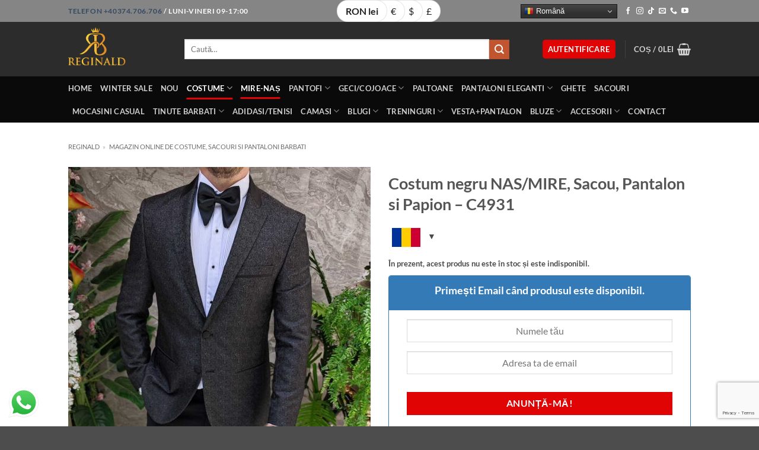

--- FILE ---
content_type: text/html
request_url: https://www.reginald.ro/produs/costum-negru-nas-mire-sacou-pantalon-si-papion-c4931/
body_size: 378856
content:
<!DOCTYPE html>
<html lang="ro-RO" class="loading-site no-js">
<head>
	<meta charset="UTF-8" />
	<link rel="profile" href="http://gmpg.org/xfn/11" />
	<link rel="pingback" href="https://www.reginald.ro/xmlrpc.php" />

	<script>(function(html){html.className = html.className.replace(/\bno-js\b/,'js')})(document.documentElement);</script>
<meta name='robots' content='index, follow, max-image-preview:large, max-snippet:-1, max-video-preview:-1' />
<meta name="viewport" content="width=device-width, initial-scale=1" />
<!-- Google Tag Manager by PYS -->
    <script data-cfasync="false" data-pagespeed-no-defer>
	    window.dataLayerPYS = window.dataLayerPYS || [];
	</script>
<!-- End Google Tag Manager by PYS -->
	<!-- This site is optimized with the Yoast SEO plugin v26.7 - https://yoast.com/wordpress/plugins/seo/ -->
	<title>Costum negru NAS/MIRE, Sacou, Pantalon si Papion - C4931</title>
<link data-rocket-preload as="style" href="https://fonts.googleapis.com/css2?family=Inter:wght@100;200;300;400;500;600;700&#038;display=swap" rel="preload">
<link href="https://fonts.googleapis.com/css2?family=Inter:wght@100;200;300;400;500;600;700&#038;display=swap" media="print" onload="this.media=&#039;all&#039;" rel="stylesheet">
<style id="wpr-usedcss">img:is([sizes=auto i],[sizes^="auto," i]){contain-intrinsic-size:3000px 1500px}.woocommerce-multi-currency img{max-width:100%}.woocommerce-multi-currency .wmc-currency.wmc-active a{cursor:default!important}.woocommerce-multi-currency.wmc-sidebar{-webkit-transition:.25s;-moz-transition:.25s;-ms-transition:.25s;-o-transition:.25s}.woocommerce-multi-currency.wmc-sidebar{position:fixed;z-index:9999999999;top:50%;transform:translateY(-50%);font-family:Arial;max-height:100vh;overflow:auto}.woocommerce-multi-currency.wmc-sidebar::-webkit-scrollbar{width:0}.woocommerce-multi-currency.wmc-sidebar::-webkit-scrollbar-track{background:#f1f1f1}.woocommerce-multi-currency.wmc-sidebar::-webkit-scrollbar-thumb{background:#cecece;border-radius:20px}.woocommerce-multi-currency.wmc-sidebar::-webkit-scrollbar-thumb:hover{background:#555}.woocommerce-multi-currency.wmc-sidebar.wmc-collapse.wmc-hover .wmc-currency{display:block!important;visibility:visible}.woocommerce-multi-currency.wmc-sidebar.wmc-left{left:-210px}.woocommerce-multi-currency.wmc-sidebar.wmc-left .wmc-list-currencies .wmc-currency span{display:inline-block;float:right}.woocommerce-multi-currency.wmc-sidebar.wmc-left:not(.wmc-hover) .wmc-list-currencies .wmc-currency a{flex-direction:row-reverse}.woocommerce-multi-currency.wmc-price-switcher{font-size:16px;position:relative;cursor:context-menu;z-index:1;margin:5px 0;display:inline-block}.woocommerce-multi-currency.wmc-price-switcher a{white-space:nowrap;display:inline-block;vertical-align:middle;width:100%;background:#eee;font-size:0}.woocommerce-multi-currency.wmc-price-switcher a:hover i{transform:scale(1.05)}.woocommerce-multi-currency.wmc-price-switcher a span{padding:0 15px;display:inline-block;align-content:space-evenly;font-size:16px}.woocommerce-multi-currency.wmc-price-switcher .wmc-current-currency{display:inline-block;padding:0 20px 5px 0;position:relative}.woocommerce-multi-currency.wmc-price-switcher .wmc-current-currency:before{content:"▼";position:absolute;right:0;top:15%;font-size:14px}.woocommerce-multi-currency.wmc-price-switcher .wmc-sub-currency{display:inline-block;opacity:0;position:absolute;top:-50px;visibility:hidden;transition:all .25s ease;-webkit-transition:.25s;-moz-transition:.25s;-ms-transition:.25s;-o-transition:.25s;left:0;max-height:60vh;overflow:auto}.woocommerce-multi-currency.wmc-price-switcher .wmc-sub-currency.wmc-show-up{max-height:30vh}.woocommerce-multi-currency.wmc-price-switcher img{display:inline-block;max-width:40px;vertical-align:top}.woocommerce-multi-currency.wmc-price-switcher .wmc-currency{padding:0;margin-bottom:3px}.woocommerce-multi-currency.wmc-price-switcher .wmc-currency a{display:flex;line-height:2}.woocommerce-multi-currency.wmc-price-switcher .wmc-sub-currency::-webkit-scrollbar{width:7px}.woocommerce-multi-currency.wmc-price-switcher .wmc-sub-currency::-webkit-scrollbar-track{background:#f1f1f1;margin-top:0;margin-bottom:0}.woocommerce-multi-currency.wmc-price-switcher .wmc-sub-currency::-webkit-scrollbar-thumb{background:#cecece;border-radius:20px}.woocommerce-multi-currency.wmc-price-switcher .wmc-sub-currency::-webkit-scrollbar-thumb:hover,.woocommerce-multi-currency.wmc-shortcode.layout10 .wmc-currency-wrapper .wmc-sub-currency::-webkit-scrollbar-thumb:hover{background:#555}.woocommerce-multi-currency.wmc-price-switcher:not(.wmc-currency-trigger-click):hover .wmc-sub-currency{visibility:visible;opacity:1;top:45px}.woocommerce-multi-currency.wmc-price-switcher.wmc-currency-trigger-click.wmc-currency-trigger-click-active .wmc-sub-currency{visibility:visible;opacity:1;top:45px}.woocommerce-multi-currency.wmc-sidebar.wmc-right{right:-210px}.woocommerce-multi-currency.wmc-sidebar.wmc-right.wmc-hover{right:0}.woocommerce-multi-currency.wmc-sidebar.wmc-left.wmc-hover{left:0}.woocommerce-multi-currency.wmc-shortcode img{vertical-align:middle;height:24px;width:24px;margin:0;display:inline-block;padding:0}.woocommerce-multi-currency.wmc-shortcode .wmc-currency a{text-decoration:none!important;box-shadow:none;margin:0;padding:0;color:inherit}.woocommerce-multi-currency.wmc-shortcode .wmc-currency a:hover{font-weight:700}.woocommerce-multi-currency.wmc-shortcode .wmc-currency-wrapper .wmc-current-currency-arrow{position:absolute;line-height:1.5;right:3px;padding:0;top:50%;transform:translateY(-50%);font-size:15px}.woocommerce-multi-currency.wmc-shortcode .wmc-currency-wrapper .wmc-current-currency-arrow::after{content:"▼"}.wmc-sub-currency .wmc-hidden{display:none!important}.woocommerce-multi-currency.layout10 .wmc-text{vertical-align:top;padding-left:5px}.woocommerce-multi-currency.wmc-shortcode.layout9 .wmc-current-currency a{font-weight:700}.woocommerce-multi-currency.wmc-shortcode.layout9 .wmc-currency-wrapper{font-size:0}.woocommerce-multi-currency.wmc-shortcode.layout9 .wmc-currency{font-size:16px;display:inline-block;border-radius:50px;min-width:60px;text-align:center;margin-right:-30px;position:relative;border:1px solid rgba(0,0,0,.1);padding:5px 0}.woocommerce-multi-currency.wmc-shortcode.layout9 .wmc-currency a{padding:0 14px}.woocommerce-multi-currency.wmc-shortcode.layout9 .wmc-left{text-align:left}.woocommerce-multi-currency.wmc-shortcode.layout9 .wmc-right{text-align:right}.woocommerce-multi-currency .wmc-show-up{top:unset!important;bottom:100%;border-bottom:none!important}.woocommerce-multi-currency:not([data-layout=layout8]) .wmc-show-up{border-top:1px solid #e5e5e5!important}.woocommerce-multi-currency.wmc-shortcode .wmc-current-currency .wmc-open-dropdown-currencies{display:flex;align-items:center;position:absolute;right:5px;top:50%;transform:translateY(-50%);width:10px}.woocommerce-multi-currency.wmc-shortcode .wmc-current-currency .wmc-open-dropdown-currencies:after{content:"";border-width:0 1px 1px 0;display:inline-block;-webkit-transform:rotate(45deg);-ms-transform:rotate(45deg);transform:rotate(45deg);border-style:solid;width:6px;margin:0;height:6px;cursor:default}.woocommerce-multi-currency.wmc-shortcode.layout10{vertical-align:middle}.woocommerce-multi-currency.wmc-shortcode.layout10 .wmc-current-currency{padding-left:10px!important;background-color:transparent!important;border:0!important;font-weight:400!important}.woocommerce-multi-currency.wmc-shortcode.layout10 .wmc-current-currency>span:first-child{display:flex}.woocommerce-multi-currency.wmc-shortcode.layout10 .wmc-current-currency .wmc-open-dropdown-currencies{padding-left:5px}.woocommerce-multi-currency.wmc-shortcode.layout10 .wmc-sub-currency{box-shadow:0 0 2px rgba(0,0,0,.5);border-radius:3px;padding:5px;border:0!important}.woocommerce-multi-currency.wmc-shortcode.layout10 .wmc-sub-currency .wmc-currency a,.woocommerce-multi-currency.wmc-shortcode.layout10 .wmc-sub-currency .wmc-currency a:hover{font-weight:400!important}.woocommerce-multi-currency.wmc-shortcode.layout10 .wmc-sub-currency .wmc-currency:hover{background-color:#e5ecf3}.woocommerce-multi-currency.wmc-shortcode.layout10 .wmc-currency{padding:5px!important}.woocommerce-multi-currency.wmc-shortcode.layout10 .wmc-currency span{padding:0 0 0 5px!important}.woocommerce-multi-currency.wmc-shortcode.layout10 .wmc-currency-wrapper .wmc-sub-currency{z-index:99999;max-height:250px;overflow-y:auto;font-size:12px}.woocommerce-multi-currency.wmc-shortcode.layout10 .wmc-currency-wrapper .wmc-sub-currency::-webkit-scrollbar{width:7px}.woocommerce-multi-currency.wmc-shortcode.layout10 .wmc-currency-wrapper .wmc-sub-currency::-webkit-scrollbar-track{background:#f1f1f1;margin-top:2px;margin-bottom:2px}.woocommerce-multi-currency.wmc-shortcode.layout10 .wmc-currency-wrapper .wmc-sub-currency::-webkit-scrollbar-thumb{background:#cecece;border-radius:20px}.woocommerce-mini-cart__total .wmc-approximately{display:block!important;padding-left:0}.woocommerce-mini-cart-item.mini_cart_item .wmc-approximately{padding-left:5px}.wmc-cache-pid+.subscription-details+.subscription-details{display:none}.wmc-currency-loading{position:relative}.woocommerce-multi-currency.wmc-currency-loading.wmc-price-switcher .wmc-sub-currency:before{content:"";position:absolute;left:0;right:0;top:0;bottom:0;background:rgba(255,255,255,.7);z-index:9999}.woocommerce-multi-currency.wmc-currency-loading.wmc-price-switcher .wmc-sub-currency:after{z-index:9999;content:url(https://www.reginald.ro/wp-content/plugins/woocommerce-multi-currency/css/images/loading.gif);font-size:15px;position:absolute;left:50%;top:50%;opacity:1;transform:translate(-50%,-50%) scale3d(.5,.5,.5);margin:0;padding:0}.woocommerce-multi-currency.wmc-currency-loading:not(.wmc-price-switcher):before{content:"";position:absolute;left:0;right:0;top:0;bottom:0;background:rgba(255,255,255,.7);z-index:9999}.woocommerce-multi-currency.wmc-currency-loading:not(.wmc-price-switcher):after{z-index:9999;content:url(https://www.reginald.ro/wp-content/plugins/woocommerce-multi-currency/css/images/loading.gif);font-size:15px;position:absolute;left:50%;top:50%;opacity:1;transform:translate(-50%,-50%) scale3d(.5,.5,.5);margin:0;padding:0}@media screen and (max-width:768px){.woocommerce-multi-currency.wmc-sidebar{background:unset}.woocommerce-multi-currency.wmc-sidebar .wmc-list-currencies .wmc-currency:not(.wmc-active){display:none}.woocommerce-multi-currency.wmc-sidebar.wmc-hover{width:100%;top:0;right:0;left:0;transform:none;bottom:0;padding:10% 0;background:rgba(255,255,255,.8)}.woocommerce-multi-currency.wmc-sidebar.wmc-hover .wmc-list-currencies{overflow:auto;width:100%;margin:0 auto;position:relative;transform:translateY(-50%);top:50%;max-height:100%}.woocommerce-multi-currency.wmc-sidebar.wmc-hover .wmc-list-currencies .wmc-currency{display:flex}}.woocommerce-multi-currency .wmc-list-currencies .wmc-currency.wmc-active{background:#f78080!important}.woocommerce-multi-currency .wmc-list-currencies .wmc-currency:hover{background:#f78080!important}.woocommerce-multi-currency .wmc-list-currencies .wmc-currency,.woocommerce-multi-currency.wmc-price-switcher a{background:#212121!important}.woocommerce-multi-currency .wmc-list-currencies .wmc-currency a,.woocommerce-multi-currency .wmc-list-currencies .wmc-currency span,.woocommerce-multi-currency.wmc-price-switcher a{color:#fff!important}.woocommerce-multi-currency.wmc-sidebar{top:50%!important}.woocommerce-multi-currency.wmc-shortcode .wmc-currency{background-color:#fff;color:#212121}.woocommerce-multi-currency.wmc-shortcode .wmc-currency.wmc-active,.woocommerce-multi-currency.wmc-shortcode .wmc-current-currency{background-color:#fff;color:#212121}.ht-ctc-chat{--side:right}.ht_ctc_chat_greetings_box :not(ul):not(ol):not(.ht_ctc_default):not(.ht_ctc_defaults *){box-sizing:border-box;margin:0;padding:0}.ht_ctc_chat_greetings_box ul{margin-bottom:0;margin-top:0}.ht_ctc_modal_backdrop{animation:.2s ctc_fadeIn;backdrop-filter:blur(1px);background:rgba(0,0,0,.3);height:100vh;left:0;position:fixed;top:0;width:100vw;z-index:9}.ht_ctc_notification{animation:.25s ctc_fadeIn}@keyframes ctc_fadeIn{0%{opacity:0}to{opacity:1}}.g_header_badge_online{border-radius:50%;bottom:0;height:12px;position:absolute;right:0;width:12px;z-index:1}@media only screen and (max-width:420px){.ht_ctc_animation:has(.ht_ctc_greetings){animation-fill-mode:none!important}}img.emoji{display:inline!important;border:none!important;box-shadow:none!important;height:1em!important;width:1em!important;margin:0 .07em!important;vertical-align:-.1em!important;background:0 0!important;padding:0!important}:root{--wp-admin-theme-color:#007cba;--wp-admin-theme-color--rgb:0,124,186;--wp-admin-theme-color-darker-10:#006ba1;--wp-admin-theme-color-darker-10--rgb:0,107,161;--wp-admin-theme-color-darker-20:#005a87;--wp-admin-theme-color-darker-20--rgb:0,90,135;--wp-admin-border-width-focus:2px;--wp-block-synced-color:#7a00df;--wp-block-synced-color--rgb:122,0,223;--wp-bound-block-color:var(--wp-block-synced-color)}@media (min-resolution:192dpi){:root{--wp-admin-border-width-focus:1.5px}}:root{--wp--preset--font-size--normal:16px;--wp--preset--font-size--huge:42px}.screen-reader-text{border:0;clip-path:inset(50%);height:1px;margin:-1px;overflow:hidden;padding:0;position:absolute;width:1px;word-wrap:normal!important}.screen-reader-text:focus{background-color:#ddd;clip-path:none;color:#444;display:block;font-size:1em;height:auto;left:5px;line-height:normal;padding:15px 23px 14px;text-decoration:none;top:5px;width:auto;z-index:100000}html :where(.has-border-color){border-style:solid}html :where([style*=border-top-color]){border-top-style:solid}html :where([style*=border-right-color]){border-right-style:solid}html :where([style*=border-bottom-color]){border-bottom-style:solid}html :where([style*=border-left-color]){border-left-style:solid}html :where([style*=border-width]){border-style:solid}html :where([style*=border-top-width]){border-top-style:solid}html :where([style*=border-right-width]){border-right-style:solid}html :where([style*=border-bottom-width]){border-bottom-style:solid}html :where([style*=border-left-width]){border-left-style:solid}html :where(img[class*=wp-image-]){height:auto;max-width:100%}:where(figure){margin:0 0 1em}html :where(.is-position-sticky){--wp-admin--admin-bar--position-offset:var(--wp-admin--admin-bar--height,0px)}@media screen and (max-width:600px){html :where(.is-position-sticky){--wp-admin--admin-bar--position-offset:0px}}.text-orange{color:#f60}.tbi_button_line{font-family:Inter,open-sans;font-weight:400;font-size:12px;justify-content:center;align-items:center;margin:0;padding:3px 10px;text-align:center}#tbi_popup_container{position:fixed;z-index:99999;width:100%;height:100%;background:rgba(51,51,51,.3);top:0;display:none;justify-content:center;align-items:center}#iframe_container{width:768px;height:90vh;max-width:100%;min-height:400px;max-height:720px;position:relative;background:#f4f4f4;border-radius:24px}#tbi_popup_iframe{width:100%;height:100%;border-radius:24px}#tbi_loading{position:absolute;top:calc(50% - 50px);left:calc(50% - 50px);width:130px;height:130px;max-width:50%}#tbi_loading_text{font-size:15px;font-weight:400;font-style:italic;text-align:center;width:100%}@media only screen and (max-width:767px){#tbi_popup_iframe{width:100%}#iframe_container,#tbi_popup_iframe{border-radius:0;max-height:2000px}#tbi_popup_container{align-items:flex-end}}.woocommerce img.pswp__img,.woocommerce-page img.pswp__img{max-width:none}button.pswp__button{box-shadow:none!important;background-image:url(https://www.reginald.ro/wp-content/plugins/woocommerce/assets/css/photoswipe/default-skin/default-skin.png)!important}button.pswp__button,button.pswp__button--arrow--left::before,button.pswp__button--arrow--right::before,button.pswp__button:hover{background-color:transparent!important}button.pswp__button--arrow--left,button.pswp__button--arrow--left:hover,button.pswp__button--arrow--right,button.pswp__button--arrow--right:hover{background-image:none!important}button.pswp__button--close:hover{background-position:0 -44px}button.pswp__button--zoom:hover{background-position:-88px 0}.pswp{display:none;position:absolute;width:100%;height:100%;left:0;top:0;overflow:hidden;-ms-touch-action:none;touch-action:none;z-index:1500;-webkit-text-size-adjust:100%;-webkit-backface-visibility:hidden;outline:0}.pswp *{-webkit-box-sizing:border-box;box-sizing:border-box}.pswp img{max-width:none}.admin-bar .pswp{height:calc(100% - 32px);top:32px}@media screen and (max-width:782px){.admin-bar .pswp{height:calc(100% - 46px);top:46px}}.pswp--animate_opacity{opacity:.001;will-change:opacity;-webkit-transition:opacity 333ms cubic-bezier(.4,0,.22,1);transition:opacity 333ms cubic-bezier(.4,0,.22,1)}.pswp--open{display:block}.pswp--zoom-allowed .pswp__img{cursor:-webkit-zoom-in;cursor:-moz-zoom-in;cursor:zoom-in}.pswp--zoomed-in .pswp__img{cursor:-webkit-grab;cursor:-moz-grab;cursor:grab}.pswp--dragging .pswp__img{cursor:-webkit-grabbing;cursor:-moz-grabbing;cursor:grabbing}.pswp__bg{position:absolute;left:0;top:0;width:100%;height:100%;background:#000;opacity:0;-webkit-transform:translateZ(0);transform:translateZ(0);-webkit-backface-visibility:hidden;will-change:opacity}.pswp__scroll-wrap{position:absolute;left:0;top:0;width:100%;height:100%;overflow:hidden}.pswp__container,.pswp__zoom-wrap{-ms-touch-action:none;touch-action:none;position:absolute;left:0;right:0;top:0;bottom:0}.pswp__container,.pswp__img{-webkit-user-select:none;-moz-user-select:none;-ms-user-select:none;user-select:none;-webkit-tap-highlight-color:transparent;-webkit-touch-callout:none}.pswp__zoom-wrap{position:absolute;width:100%;-webkit-transform-origin:left top;-ms-transform-origin:left top;transform-origin:left top;-webkit-transition:-webkit-transform 333ms cubic-bezier(.4,0,.22,1);transition:transform 333ms cubic-bezier(.4,0,.22,1)}.pswp__bg{will-change:opacity;-webkit-transition:opacity 333ms cubic-bezier(.4,0,.22,1);transition:opacity 333ms cubic-bezier(.4,0,.22,1)}.pswp--animated-in .pswp__bg,.pswp--animated-in .pswp__zoom-wrap{-webkit-transition:none;transition:none}.pswp__container,.pswp__zoom-wrap{-webkit-backface-visibility:hidden}.pswp__item{position:absolute;left:0;right:0;top:0;bottom:0;overflow:hidden}.pswp__img{position:absolute;width:auto;height:auto;top:0;left:0}.pswp__img--placeholder{-webkit-backface-visibility:hidden}.pswp__img--placeholder--blank{background:#222}.pswp--ie .pswp__img{width:100%!important;height:auto!important;left:0;top:0}.pswp__error-msg{position:absolute;left:0;top:50%;width:100%;text-align:center;font-size:14px;line-height:16px;margin-top:-8px;color:#ccc}.pswp__error-msg a{color:#ccc;text-decoration:underline}.pswp__button{width:44px;height:44px;position:relative;background:0 0;cursor:pointer;overflow:visible;-webkit-appearance:none;display:block;border:0;padding:0;margin:0;float:left;opacity:.75;-webkit-transition:opacity .2s;transition:opacity .2s;-webkit-box-shadow:none;box-shadow:none}.pswp__button:focus,.pswp__button:hover{opacity:1}.pswp__button:active{outline:0;opacity:.9}.pswp__button::-moz-focus-inner{padding:0;border:0}.pswp__ui--over-close .pswp__button--close{opacity:1}.pswp__button,.pswp__button--arrow--left:before,.pswp__button--arrow--right:before{background:url(https://www.reginald.ro/wp-content/plugins/woocommerce/assets/css/photoswipe/default-skin/default-skin.png) no-repeat;background-size:264px 88px;width:44px;height:44px}@media (-webkit-min-device-pixel-ratio:1.1),(-webkit-min-device-pixel-ratio:1.09375),(min-resolution:105dpi),(min-resolution:1.1dppx){.pswp--svg .pswp__button,.pswp--svg .pswp__button--arrow--left:before,.pswp--svg .pswp__button--arrow--right:before{background-image:url(https://www.reginald.ro/wp-content/plugins/woocommerce/assets/css/photoswipe/default-skin/default-skin.svg)}.pswp--svg .pswp__button--arrow--left,.pswp--svg .pswp__button--arrow--right{background:0 0}}.pswp__button--close{background-position:0 -44px}.pswp__button--share{background-position:-44px -44px}.pswp__button--fs{display:none}.pswp--supports-fs .pswp__button--fs{display:block}.pswp--fs .pswp__button--fs{background-position:-44px 0}.pswp__button--zoom{display:none;background-position:-88px 0}.pswp--zoom-allowed .pswp__button--zoom{display:block}.pswp--zoomed-in .pswp__button--zoom{background-position:-132px 0}.pswp--touch .pswp__button--arrow--left,.pswp--touch .pswp__button--arrow--right{visibility:hidden}.pswp__button--arrow--left,.pswp__button--arrow--right{background:0 0;top:50%;margin-top:-50px;width:70px;height:100px;position:absolute}.pswp__button--arrow--left{left:0}.pswp__button--arrow--right{right:0}.pswp__button--arrow--left:before,.pswp__button--arrow--right:before{content:'';top:35px;background-color:rgba(0,0,0,.3);height:30px;width:32px;position:absolute}.pswp__button--arrow--left:before{left:6px;background-position:-138px -44px}.pswp__button--arrow--right:before{right:6px;background-position:-94px -44px}.pswp__counter,.pswp__share-modal{-webkit-user-select:none;-moz-user-select:none;-ms-user-select:none;user-select:none}.pswp__share-modal{display:block;background:rgba(0,0,0,.5);width:100%;height:100%;top:0;left:0;padding:10px;position:absolute;z-index:1600;opacity:0;-webkit-transition:opacity .25s ease-out;transition:opacity .25s ease-out;-webkit-backface-visibility:hidden;will-change:opacity}.pswp__share-modal--hidden{display:none}.pswp__share-tooltip{z-index:1620;position:absolute;background:#fff;top:56px;border-radius:2px;display:block;width:auto;right:44px;-webkit-box-shadow:0 2px 5px rgba(0,0,0,.25);box-shadow:0 2px 5px rgba(0,0,0,.25);-webkit-transform:translateY(6px);-ms-transform:translateY(6px);transform:translateY(6px);-webkit-transition:-webkit-transform .25s;transition:transform .25s;-webkit-backface-visibility:hidden;will-change:transform}.pswp__share-tooltip a{display:block;padding:8px 12px;color:#000;text-decoration:none;font-size:14px;line-height:18px}.pswp__share-tooltip a:hover{text-decoration:none;color:#000}.pswp__share-tooltip a:first-child{border-radius:2px 2px 0 0}.pswp__share-tooltip a:last-child{border-radius:0 0 2px 2px}.pswp__share-modal--fade-in{opacity:1}.pswp__share-modal--fade-in .pswp__share-tooltip{-webkit-transform:translateY(0);-ms-transform:translateY(0);transform:translateY(0)}.pswp--touch .pswp__share-tooltip a{padding:16px 12px}.pswp__counter{position:relative;left:0;top:0;height:44px;font-size:13px;line-height:44px;color:#fff;opacity:.75;padding:0 10px;margin-inline-end:auto}.pswp__caption{position:absolute;left:0;bottom:0;width:100%;min-height:44px}.pswp__caption small{font-size:11px;color:#bbb}.pswp__caption__center{text-align:left;max-width:420px;margin:0 auto;font-size:13px;padding:10px;line-height:20px;color:#ccc}.pswp__caption--empty{display:none}.pswp__caption--fake{visibility:hidden}.pswp__preloader{width:44px;height:44px;position:absolute;top:0;left:50%;margin-left:-22px;opacity:0;-webkit-transition:opacity .25s ease-out;transition:opacity .25s ease-out;will-change:opacity;direction:ltr}.pswp__preloader__icn{width:20px;height:20px;margin:12px}.pswp__preloader--active{opacity:1}.pswp__preloader--active .pswp__preloader__icn{background:url(https://www.reginald.ro/wp-content/plugins/woocommerce/assets/css/photoswipe/default-skin/preloader.gif) no-repeat}.pswp--css_animation .pswp__preloader--active{opacity:1}.pswp--css_animation .pswp__preloader--active .pswp__preloader__icn{-webkit-animation:.5s linear infinite clockwise;animation:.5s linear infinite clockwise}.pswp--css_animation .pswp__preloader--active .pswp__preloader__donut{-webkit-animation:1s cubic-bezier(.4,0,.22,1) infinite donut-rotate;animation:1s cubic-bezier(.4,0,.22,1) infinite donut-rotate}.pswp--css_animation .pswp__preloader__icn{background:0 0;opacity:.75;width:14px;height:14px;position:absolute;left:15px;top:15px;margin:0}.pswp--css_animation .pswp__preloader__cut{position:relative;width:7px;height:14px;overflow:hidden}.pswp--css_animation .pswp__preloader__donut{-webkit-box-sizing:border-box;box-sizing:border-box;width:14px;height:14px;border:2px solid #fff;border-radius:50%;border-left-color:transparent;border-bottom-color:transparent;position:absolute;top:0;left:0;background:0 0;margin:0}@media screen and (max-width:1024px){.pswp__preloader{position:relative;left:auto;top:auto;margin:0;float:right}}@-webkit-keyframes clockwise{0%{-webkit-transform:rotate(0);transform:rotate(0)}100%{-webkit-transform:rotate(360deg);transform:rotate(360deg)}}@keyframes clockwise{0%{-webkit-transform:rotate(0);transform:rotate(0)}100%{-webkit-transform:rotate(360deg);transform:rotate(360deg)}}@-webkit-keyframes donut-rotate{0%{-webkit-transform:rotate(0);transform:rotate(0)}50%{-webkit-transform:rotate(-140deg);transform:rotate(-140deg)}100%{-webkit-transform:rotate(0);transform:rotate(0)}}@keyframes donut-rotate{0%{-webkit-transform:rotate(0);transform:rotate(0)}50%{-webkit-transform:rotate(-140deg);transform:rotate(-140deg)}100%{-webkit-transform:rotate(0);transform:rotate(0)}}.pswp__ui{-webkit-font-smoothing:auto;visibility:visible;opacity:1;z-index:1550}.pswp__top-bar{position:absolute;left:0;top:0;height:44px;width:100%;display:flex;justify-content:flex-end}.pswp--has_mouse .pswp__button--arrow--left,.pswp--has_mouse .pswp__button--arrow--right,.pswp__caption,.pswp__top-bar{-webkit-backface-visibility:hidden;will-change:opacity;-webkit-transition:opacity 333ms cubic-bezier(.4,0,.22,1);transition:opacity 333ms cubic-bezier(.4,0,.22,1)}.pswp--has_mouse .pswp__button--arrow--left,.pswp--has_mouse .pswp__button--arrow--right{visibility:visible}.pswp__caption,.pswp__top-bar{background-color:rgba(0,0,0,.5)}.pswp__ui--fit .pswp__caption,.pswp__ui--fit .pswp__top-bar{background-color:rgba(0,0,0,.3)}.pswp__ui--idle .pswp__top-bar{opacity:0}.pswp__ui--idle .pswp__button--arrow--left,.pswp__ui--idle .pswp__button--arrow--right{opacity:0}.pswp__ui--hidden .pswp__button--arrow--left,.pswp__ui--hidden .pswp__button--arrow--right,.pswp__ui--hidden .pswp__caption,.pswp__ui--hidden .pswp__top-bar{opacity:.001}.pswp__ui--one-slide .pswp__button--arrow--left,.pswp__ui--one-slide .pswp__button--arrow--right,.pswp__ui--one-slide .pswp__counter{display:none}.pswp__element--disabled{display:none!important}.pswp--minimal--dark .pswp__top-bar{background:0 0}.woocommerce form .form-row .required{visibility:visible}.kc-us-link{color:#5850ec}.ux-swatch{align-items:center;box-shadow:0 0 0 1px #d5d5d5;cursor:pointer;display:flex;justify-content:center;position:relative;white-space:nowrap}.ux-swatch:hover:not(.selected):not(.disabled){box-shadow:0 0 0 1px #999}.ux-swatch.disabled{opacity:.5}.ux-swatches{--swatch-size-x-small:15px;--swatch-size-small:20px;--swatch-size-medium:30px;--swatch-size-large:45px;--swatch-size-x-large:70px;align-items:center;display:flex;flex-wrap:wrap;gap:10px;margin:5px 0}.ux-swatches__limiter{font-size:.8rem;line-height:unset;margin:0;min-height:unset;padding:2px}.ux-swatch-active .box-image .back-image{display:none!important}.has-hover .ux-swatch-active [class*=image-] img,.has-hover:hover .ux-swatch-active [class*=image-] img{filter:none;opacity:1;transform:none}.text-center .ux-swatches,.text-center .variations .label{justify-content:center}.text-center .ux-swatch+.ux-swatches__limiter{margin-left:0;margin-right:0}.ivpa_term{position:relative}#ivpa-content:after,#ivpa-content:before,.ivpa-content:after,.ivpa-content:before{content:'';clear:both;display:table}#ivpa-content,.ivpa-content{clear:both;display:block;width:100%;flex-basis:100%}#ivpa-content{margin-bottom:20px}#ivpa-content .ivpa_attribute:after,#ivpa-content .ivpa_attribute:before,#ivpa-content .ivpa_custom_option:after,#ivpa-content .ivpa_custom_option:before{content:'';display:table;clear:both}#ivpa-content .ivpa_attribute,#ivpa-content .ivpa_custom_option{margin-bottom:15px;clear:both}#ivpa-content .ivpa_title{display:inline-block;margin-bottom:5px;font-size:1.125em}.ivpa-image-loading{position:relative!important}.ivpa-image-loading:after{content:'';position:absolute;top:10px;left:10px;bottom:10px;right:10px;z-index:999;background:url(https://www.reginald.ro/wp-content/plugins/xforwoocommerce/x-pack/improved-variable-product-attributes/assets/images/loading.gif) top left no-repeat;background-size:30px}.ivpa-stepped .ivpa_attribute,.ivpa-stepped .ivpa_custom_option{display:none}.ivpa-step+div{display:block!important}.ivpa-content{margin:1em 0 0}.ivpa-content .ivpa_attribute:after,.ivpa-content .ivpa_attribute:before,.ivpa-content .ivpa_custom_option:after,.ivpa-content .ivpa_custom_option:before{content:'';display:table;clear:both}.ivpa-content .ivpa_attribute,.ivpa-content .ivpa_custom_option{margin-bottom:5px}.ivpa-content .ivpa_attribute.ivpa_selectbox,.ivpa-content .ivpa_custom_option.ivpa_selectbox{margin-bottom:25px}.ivpa-content .ivpa_attribute.ivpac_checkbox,.ivpa-content .ivpa_custom_option.ivpac_checkbox{margin-bottom:0}.ivpa-content .ivpa-opt{position:relative}.ivpa-content{padding-right:30px;box-sizing:border-box}body .variations_form .variations{display:none!important}.ivpa-hidden-price{display:none}em.ivpa_name{margin-left:4px}.ivpa-content .ivpa_price{clear:both}.ivpa_term .ivpa-addprice{display:inline-block;height:11px!important;width:auto!important;font-size:9px;vertical-align:top;border:1px solid rgba(0,0,0,.075);line-height:11px;border-radius:3px;color:rgba(0,0,0,.6);box-shadow:0 0 2px 0 rgba(0,0,0,.1);padding:0 2px;background-color:#fff;font-weight:400!important}.ivpa_price .ivpa-addprice{display:inline-block;border:1px solid rgba(0,0,0,.075);border-radius:3px;color:rgba(0,0,0,.6);box-shadow:0 0 2px 0 rgba(0,0,0,.1);padding:0 .25em;background-color:#fff;font-weight:400!important;font-size:.9em;line-height:1.5em}.ivpa_backorder{position:relative}.ivpa_backorder_not.ivpa_backorder:after{content:none}.ivpa_backorder:after{content:'!';font-family:sans-serif!important;font-size:12px!important;line-height:12px!important;position:absolute;top:-7px;right:-6px;text-align:center;color:#fff;box-shadow:0 0 2px 1px rgba(0,0,0,.2),inset 0 0 1px -1px rgba(0,0,0,.3);border:2px solid #fff;border-color:rgba(255,255,255,.2);width:12px;height:12px;background:#df6f72;border-radius:10px;box-sizing:content-box;z-index:1}#ivpa-content .ivpa_backorder:after{font-size:12px!important;line-height:16px!important;top:-6px;right:-10px;width:16px;height:16px}.ivpa_backorder_allow{margin-top:3px}.ivpa-content .ivpa_backorder_allow>p{margin-bottom:0!important}.ivpa_custom_option[data-condition]{display:none}.ivpa-condition-meet.ivpa_custom_option[data-condition]{display:block}.ivpa-info-box .ivpa-addprice{margin-left:.25em}#ivpa-content .ivpa-info-box{display:inline-block;position:relative;vertical-align:super;margin-left:.25em}.ivpa-content .ivpa-info-box{position:absolute;top:0;right:-25px}.ivpa-info-box .ivpa_term{position:relative}.ivpa_quantity{display:none;margin-top:10px}.ivpa_quantity input{width:40px}.ivpa_custom_option .ivpa_clicked .ivpa-addprice{color:red}.ivpac_checkbox .ivpa_term{display:block;margin:5px 0}.ivpac_checkbox .ivpa_title+.ivpa_term{margin-top:0}.ivpac_checkbox .ivpa_term .ivpa_name,.ivpac_checkbox .ivpa_term input{cursor:pointer}.ivpa_selectbox_opened{overflow:auto!important}.ivpa-content .ivpac_checkbox .ivpa_term{margin-top:-2px;margin-right:.5em}#ivpa-content .ivpa_attribute .ivpa_select_wrapper_inner.ivpa_selectbox_opened:after,#ivpa-content .ivpa_custom_option .ivpa_select_wrapper_inner.ivpa_selectbox_opened:after,.ivpa-content .ivpa_attribute .ivpa_select_wrapper_inner.ivpa_selectbox_opened:after,.ivpa-content .ivpa_custom_option .ivpa_select_wrapper_inner.ivpa_selectbox_opened:after{background-image:url("data:image/svg+xml;charset=utf8,%3Csvg%20xmlns%3D%22http%3A%2F%2Fwww.w3.org%2F2000%2Fsvg%22%20xml%3Aspace%3D%22preserve%22%20width%3D%22256px%22%20height%3D%22256px%22%20version%3D%221.1%22%20style%3D%22shape-rendering%3AgeometricPrecision%3B%20text-rendering%3AgeometricPrecision%3B%20image-rendering%3AoptimizeQuality%3B%20fill-rule%3Aevenodd%3B%20clip-rule%3Aevenodd%22%20viewBox%3D%220%200%20256%20256%22%20xmlns%3Axlink%3D%22http%3A%2F%2Fwww.w3.org%2F1999%2Fxlink%22%3E%3Cpath%20%20fill%3D%22%23777%22%20d%3D%22M188.18%20159.76c2.5%2C2.5%206.55%2C2.5%209.05%2C0%202.5%2C-2.5%202.5%2C-6.55%200%2C-9.05l-69.23%20-69.23%20-69.23%2069.23c-2.5%2C2.5%20-2.5%2C6.55%200%2C9.05%202.5%2C2.5%206.55%2C2.5%209.05%2C0l60.18%20-60.18%2060.18%2060.18z%22%2F%3E%3C%2Fsvg%3E")}#ivpa-content .ivpa_select_wrapper_inner{position:absolute;top:0;left:0;width:100%;max-width:320px;max-height:36px;overflow:hidden;box-sizing:border-box;border:1px solid #ccc;transition:max-height .2s;cursor:pointer;z-index:10;color:#777;background-color:#fff;border-radius:3px;box-shadow:0 4px 4px -1px rgba(0,0,0,.05),1px 1px 1px 0 rgba(0,0,0,.1) inset}#ivpa-content .ivpa_attribute.ivpa_selectbox,#ivpa-content .ivpa_custom_option.ivpa_selectbox{position:relative}#ivpa-content .ivpa_select_wrapper_inner .ivpa_term,#ivpa-content .ivpa_select_wrapper_inner .ivpa_title{height:28px;line-height:28px;display:block;white-space:nowrap;overflow:hidden;text-overflow:ellipsis;padding:3px 10px;margin:0;box-sizing:content-box}#ivpa-content .ivpa_select_wrapper_inner .ivpa_title{font-weight:500}#ivpa-content .ivpa_attribute .ivpa_select_wrapper_inner.ivpa_selectbox_opened,#ivpa-content .ivpa_custom_option .ivpa_select_wrapper_inner.ivpa_selectbox_opened{max-height:360px;overflow-x:hidden}#ivpa-content .ivpa_attribute .ivpa_select_wrapper_inner:after,#ivpa-content .ivpa_custom_option .ivpa_select_wrapper_inner:after{content:'';position:absolute;top:0;right:0;width:34px;height:34px;z-index:-1;background-image:url("data:image/svg+xml;charset=utf8,%3Csvg%20xmlns%3D%22http%3A%2F%2Fwww.w3.org%2F2000%2Fsvg%22%20xml%3Aspace%3D%22preserve%22%20width%3D%22256px%22%20height%3D%22256px%22%20version%3D%221.1%22%20style%3D%22shape-rendering%3AgeometricPrecision%3B%20text-rendering%3AgeometricPrecision%3B%20image-rendering%3AoptimizeQuality%3B%20fill-rule%3Aevenodd%3B%20clip-rule%3Aevenodd%22%20viewBox%3D%220%200%20256%20256%22%20xmlns%3Axlink%3D%22http%3A%2F%2Fwww.w3.org%2F1999%2Fxlink%22%3E%3Cpath%20fill%3D%22%23777%22%20d%3D%22M188.18%2096.24c2.5%2C-2.5%206.55%2C-2.5%209.05%2C0%202.5%2C2.5%202.5%2C6.55%200%2C9.05l-69.23%2069.23%20-69.23%20-69.23c-2.5%2C-2.5%20-2.5%2C-6.55%200%2C-9.05%202.5%2C-2.5%206.55%2C-2.5%209.05%2C0l60.18%2060.18%2060.18%20-60.18z%22%2F%3E%3C%2Fsvg%3E");background-size:100%;background-repeat:no-repeat;background-position:center}#ivpa-content .ivpa_attribute.ivpa_selectbox .ivpa_outofstock,#ivpa-content .ivpa_custom_option.ivpa_selectbox .ivpa_outofstock{color:#ccc;cursor:auto}.ivpa-content .ivpa_select_wrapper_inner{position:absolute;width:100%;max-width:220px;max-height:26px;overflow:hidden;box-sizing:border-box;border:1px solid #ccc;transition:max-height .2s;cursor:pointer;z-index:10;color:#777;background-color:#fff;border-radius:3px;box-shadow:0 4px 4px -1px rgba(0,0,0,.05),1px 1px 1px 0 rgba(0,0,0,.1) inset}.ivpa-content .ivpa_attribute.ivpa_selectbox,.ivpa-content .ivpa_custom_option.ivpa_selectbox{position:relative}.ivpa-content .ivpa_attribute .ivpa_select_wrapper_inner .ivpa_term,.ivpa-content .ivpa_attribute .ivpa_select_wrapper_inner .ivpa_title,.ivpa-content .ivpa_custom_option .ivpa_select_wrapper_inner .ivpa_term,.ivpa-content .ivpa_custom_option .ivpa_select_wrapper_inner .ivpa_title{height:18px;line-height:18px;font-size:12px;display:block!important;white-space:nowrap;overflow:hidden;text-overflow:ellipsis;padding:3px 10px;box-sizing:content-box}.ivpa-content .ivpa_attribute .ivpa_select_wrapper_inner .ivpa_title,.ivpa-content .ivpa_custom_option .ivpa_select_wrapper_inner .ivpa_title{font-weight:400}.ivpa-content .ivpa_attribute .ivpa_select_wrapper_inner.ivpa_selectbox_opened,.ivpa-content .ivpa_custom_option .ivpa_select_wrapper_inner.ivpa_selectbox_opened{max-height:240px}.ivpa-content .ivpa_attribute .ivpa_select_wrapper_inner:after,.ivpa-content .ivpa_custom_option .ivpa_select_wrapper_inner:after{content:'';position:absolute;top:0;right:0;width:26px;height:26px;z-index:-1;background-image:url("data:image/svg+xml;charset=utf8,%3Csvg%20xmlns%3D%22http%3A%2F%2Fwww.w3.org%2F2000%2Fsvg%22%20xml%3Aspace%3D%22preserve%22%20width%3D%22256px%22%20height%3D%22256px%22%20version%3D%221.1%22%20style%3D%22shape-rendering%3AgeometricPrecision%3B%20text-rendering%3AgeometricPrecision%3B%20image-rendering%3AoptimizeQuality%3B%20fill-rule%3Aevenodd%3B%20clip-rule%3Aevenodd%22%20viewBox%3D%220%200%20256%20256%22%20xmlns%3Axlink%3D%22http%3A%2F%2Fwww.w3.org%2F1999%2Fxlink%22%3E%3Cpath%20fill%3D%22%23777%22%20d%3D%22M188.18%2096.24c2.5%2C-2.5%206.55%2C-2.5%209.05%2C0%202.5%2C2.5%202.5%2C6.55%200%2C9.05l-69.23%2069.23%20-69.23%20-69.23c-2.5%2C-2.5%20-2.5%2C-6.55%200%2C-9.05%202.5%2C-2.5%206.55%2C-2.5%209.05%2C0l60.18%2060.18%2060.18%20-60.18z%22%2F%3E%3C%2Fsvg%3E");background-size:100%;background-repeat:no-repeat;background-position:top center}.ivpa-content .ivpa_attribute .ivpa_select_wrapper_inner:hover:after,.ivpa-content .ivpa_custom_option .ivpa_select_wrapper_inner:hover:after{color:#222}.ivpa-content .ivpa_attribute.ivpa_selectbox .ivpa_outofstock,.ivpa-content .ivpa_custom_option.ivpa_selectbox .ivpa_outofstock{color:#ccc;cursor:auto}.ivpa_attribute.ivpa_selectbox .ivpa_term:hover,.ivpa_custom_option.ivpa_selectbox .ivpa_term:hover{background-color:#f4f4f4}.ivpa_attribute.ivpa_selectbox .ivpa_term.ivpa_clicked,.ivpa_custom_option.ivpa_selectbox .ivpa_term.ivpa_clicked{font-weight:600;background-color:#f4f4f4}.ivpa_attribute.ivpa_selectbox .ivpa_term.ivpa_clicked:after,.ivpa_custom_option.ivpa_selectbox .ivpa_term.ivpa_clicked:after{font-weight:400}#ivpa-content .ivpa_attribute .ivpa_term,#ivpa-content .ivpa_custom_option .ivpa_term{position:relative}.intl-tel-input .hide{display:none}.intl-tel-input .flag-dropdown{position:absolute;z-index:1;cursor:pointer}.intl-tel-input .flag-dropdown .selected-flag{margin:1px;padding:6px 16px 6px 6px}.intl-tel-input .flag-dropdown .selected-flag:hover{background-color:rgba(0,0,0,.05)}.intl-tel-input .flag-dropdown .selected-flag .down-arrow{top:6px;position:relative;left:20px;width:0;height:0;border-left:4px solid transparent;border-right:4px solid transparent;border-top:4px solid #000}.intl-tel-input .flag-dropdown .country-list{list-style:none;padding:0;margin:0;z-index:1;overflow-y:scroll;box-shadow:1px 1px 4px rgba(0,0,0,.2);background-color:#fff;border:1px solid #ccc;position:absolute;top:29px;width:330px;max-height:200px}.intl-tel-input .flag-dropdown .country-list .divider{padding-bottom:5px;margin-bottom:5px;border-bottom:1px solid #ccc}.intl-tel-input .flag-dropdown .country-list .country{line-height:16px;padding:4px 10px}.intl-tel-input .flag-dropdown .country-list .country .dial-code{color:#999}.intl-tel-input .flag-dropdown .country-list .country.highlight{background-color:rgba(0,0,0,.05)}.intl-tel-input .flag-dropdown .country-list .flag{display:inline-block;vertical-align:bottom}.intl-tel-input .flag-dropdown .country-list .country-name,.intl-tel-input .flag-dropdown .country-list .flag{margin-right:6px}.intl-tel-input input{box-sizing:border-box;-moz-box-sizing:border-box;height:30px;padding-left:40px!important;position:relative;z-index:0}.f16 .flag{width:16px;height:16px;background:url("https://www.reginald.ro/wp-content/plugins/notifier-for-phone/public/img/flags16.png") no-repeat}.f16 .ad{background-position:0 -352px}.f16 .ae{background-position:0 -368px}.f16 .af{background-position:0 -384px}.f16 .ag{background-position:0 -400px}.f16 .ai{background-position:0 -416px}.f16 .al{background-position:0 -432px}.f16 .am{background-position:0 -448px}.f16 .an{background-position:0 -464px}.f16 .ao{background-position:0 -480px}.f16 .ar{background-position:0 -512px}.f16 .as{background-position:0 -528px}.f16 .at{background-position:0 -544px}.f16 .au{background-position:0 -560px}.f16 .aw{background-position:0 -576px}.f16 .az{background-position:0 -592px}.f16 .ba{background-position:0 -608px}.f16 .bb{background-position:0 -624px}.f16 .bd{background-position:0 -640px}.f16 .be{background-position:0 -656px}.f16 .bf{background-position:0 -672px}.f16 .bg{background-position:0 -688px}.f16 .bh{background-position:0 -704px}.f16 .bi{background-position:0 -720px}.f16 .bj{background-position:0 -736px}.f16 .bm{background-position:0 -752px}.f16 .bn{background-position:0 -768px}.f16 .bo{background-position:0 -784px}.f16 .br{background-position:0 -800px}.f16 .bs{background-position:0 -816px}.f16 .bt{background-position:0 -832px}.f16 .bw{background-position:0 -848px}.f16 .by{background-position:0 -864px}.f16 .bz{background-position:0 -880px}.f16 .ca{background-position:0 -896px}.f16 .cg{background-position:0 -912px}.f16 .cf{background-position:0 -928px}.f16 .cd{background-position:0 -944px}.f16 .ch{background-position:0 -960px}.f16 .ci{background-position:0 -976px}.f16 .ck{background-position:0 -992px}.f16 .cl{background-position:0 -1008px}.f16 .cm{background-position:0 -1024px}.f16 .cn{background-position:0 -1040px}.f16 .co{background-position:0 -1056px}.f16 .cr{background-position:0 -1072px}.f16 .cu{background-position:0 -1088px}.f16 .cv{background-position:0 -1104px}.f16 .cy{background-position:0 -1120px}.f16 .cz{background-position:0 -1136px}.f16 .de{background-position:0 -1152px}.f16 .dj{background-position:0 -1168px}.f16 .dk{background-position:0 -1184px}.f16 .dm{background-position:0 -1200px}.f16 .do{background-position:0 -1216px}.f16 .dz{background-position:0 -1232px}.f16 .ec{background-position:0 -1248px}.f16 .ee{background-position:0 -1264px}.f16 .eg{background-position:0 -1280px}.f16 .eh{background-position:0 -1296px}.f16 .er{background-position:0 -1312px}.f16 .es{background-position:0 -1328px}.f16 .et{background-position:0 -1344px}.f16 .fi{background-position:0 -1360px}.f16 .fj{background-position:0 -1376px}.f16 .fm{background-position:0 -1392px}.f16 .fo{background-position:0 -1408px}.f16 .fr{background-position:0 -1424px}.f16 .ga{background-position:0 -1440px}.f16 .gb{background-position:0 -1456px}.f16 .gd{background-position:0 -1472px}.f16 .ge{background-position:0 -1488px}.f16 .gg{background-position:0 -1504px}.f16 .gh{background-position:0 -1520px}.f16 .gi{background-position:0 -1536px}.f16 .gl{background-position:0 -1552px}.f16 .gm{background-position:0 -1568px}.f16 .gn{background-position:0 -1584px}.f16 .gp{background-position:0 -1600px}.f16 .gq{background-position:0 -1616px}.f16 .gr{background-position:0 -1632px}.f16 .gt{background-position:0 -1648px}.f16 .gu{background-position:0 -1664px}.f16 .gw{background-position:0 -1680px}.f16 .gy{background-position:0 -1696px}.f16 .hk{background-position:0 -1712px}.f16 .hn{background-position:0 -1728px}.f16 .hr{background-position:0 -1744px}.f16 .ht{background-position:0 -1760px}.f16 .hu{background-position:0 -1776px}.f16 .id{background-position:0 -1792px}.f16 .mc{background-position:0 -1792px}.f16 .ie{background-position:0 -1808px}.f16 .il{background-position:0 -1824px}.f16 .im{background-position:0 -1840px}.f16 .in{background-position:0 -1856px}.f16 .iq{background-position:0 -1872px}.f16 .ir{background-position:0 -1888px}.f16 .is{background-position:0 -1904px}.f16 .it{background-position:0 -1920px}.f16 .je{background-position:0 -1936px}.f16 .jm{background-position:0 -1952px}.f16 .jo{background-position:0 -1968px}.f16 .jp{background-position:0 -1984px}.f16 .ke{background-position:0 -2000px}.f16 .kg{background-position:0 -2016px}.f16 .kh{background-position:0 -2032px}.f16 .ki{background-position:0 -2048px}.f16 .km{background-position:0 -2064px}.f16 .kn{background-position:0 -2080px}.f16 .kp{background-position:0 -2096px}.f16 .kr{background-position:0 -2112px}.f16 .kw{background-position:0 -2128px}.f16 .ky{background-position:0 -2144px}.f16 .kz{background-position:0 -2160px}.f16 .la{background-position:0 -2176px}.f16 .lb{background-position:0 -2192px}.f16 .lc{background-position:0 -2208px}.f16 .li{background-position:0 -2224px}.f16 .lk{background-position:0 -2240px}.f16 .lr{background-position:0 -2256px}.f16 .ls{background-position:0 -2272px}.f16 .lt{background-position:0 -2288px}.f16 .lu{background-position:0 -2304px}.f16 .lv{background-position:0 -2320px}.f16 .ly{background-position:0 -2336px}.f16 .ma{background-position:0 -2352px}.f16 .md{background-position:0 -2368px}.f16 .me{background-position:0 -2384px}.f16 .mg{background-position:0 -2400px}.f16 .mh{background-position:0 -2416px}.f16 .mk{background-position:0 -2432px}.f16 .ml{background-position:0 -2448px}.f16 .mm{background-position:0 -2464px}.f16 .mn{background-position:0 -2480px}.f16 .mo{background-position:0 -2496px}.f16 .mq{background-position:0 -2512px}.f16 .mr{background-position:0 -2528px}.f16 .ms{background-position:0 -2544px}.f16 .mt{background-position:0 -2560px}.f16 .mu{background-position:0 -2576px}.f16 .mv{background-position:0 -2592px}.f16 .mw{background-position:0 -2608px}.f16 .mx{background-position:0 -2624px}.f16 .my{background-position:0 -2640px}.f16 .mz{background-position:0 -2656px}.f16 .na{background-position:0 -2672px}.f16 .nc{background-position:0 -2688px}.f16 .ne{background-position:0 -2704px}.f16 .ng{background-position:0 -2720px}.f16 .ni{background-position:0 -2736px}.f16 .nl{background-position:0 -2752px}.f16 .no{background-position:0 -2768px}.f16 .np{background-position:0 -2784px}.f16 .nr{background-position:0 -2800px}.f16 .nz{background-position:0 -2816px}.f16 .om{background-position:0 -2832px}.f16 .pa{background-position:0 -2848px}.f16 .pe{background-position:0 -2864px}.f16 .pf{background-position:0 -2880px}.f16 .pg{background-position:0 -2896px}.f16 .ph{background-position:0 -2912px}.f16 .pk{background-position:0 -2928px}.f16 .pl{background-position:0 -2944px}.f16 .pr{background-position:0 -2960px}.f16 .ps{background-position:0 -2976px}.f16 .pt{background-position:0 -2992px}.f16 .pw{background-position:0 -3008px}.f16 .py{background-position:0 -3024px}.f16 .qa{background-position:0 -3040px}.f16 .re{background-position:0 -3056px}.f16 .ro{background-position:0 -3072px}.f16 .rs{background-position:0 -3088px}.f16 .ru{background-position:0 -3104px}.f16 .rw{background-position:0 -3120px}.f16 .sa{background-position:0 -3136px}.f16 .sb{background-position:0 -3152px}.f16 .sc{background-position:0 -3168px}.f16 .sd{background-position:0 -3184px}.f16 .se{background-position:0 -3200px}.f16 .sg{background-position:0 -3216px}.f16 .si{background-position:0 -3232px}.f16 .sk{background-position:0 -3248px}.f16 .sl{background-position:0 -3264px}.f16 .sm{background-position:0 -3280px}.f16 .sn{background-position:0 -3296px}.f16 .so{background-position:0 -3312px}.f16 .sr{background-position:0 -3328px}.f16 .st{background-position:0 -3344px}.f16 .sv{background-position:0 -3360px}.f16 .sy{background-position:0 -3376px}.f16 .sz{background-position:0 -3392px}.f16 .tc{background-position:0 -3408px}.f16 .td{background-position:0 -3424px}.f16 .tg{background-position:0 -3440px}.f16 .th{background-position:0 -3456px}.f16 .tj{background-position:0 -3472px}.f16 .tl{background-position:0 -3488px}.f16 .tm{background-position:0 -3504px}.f16 .tn{background-position:0 -3520px}.f16 .to{background-position:0 -3536px}.f16 .tr{background-position:0 -3552px}.f16 .tt{background-position:0 -3568px}.f16 .tv{background-position:0 -3584px}.f16 .tw{background-position:0 -3600px}.f16 .tz{background-position:0 -3616px}.f16 .ua{background-position:0 -3632px}.f16 .ug{background-position:0 -3648px}.f16 .us{background-position:0 -3664px}.f16 .uy{background-position:0 -3680px}.f16 .uz{background-position:0 -3696px}.f16 .va{background-position:0 -3712px}.f16 .vc{background-position:0 -3728px}.f16 .ve{background-position:0 -3744px}.f16 .vg{background-position:0 -3760px}.f16 .vi{background-position:0 -3776px}.f16 .vn{background-position:0 -3792px}.f16 .vu{background-position:0 -3808px}.f16 .ws{background-position:0 -3824px}.f16 .ye{background-position:0 -3840px}.f16 .za{background-position:0 -3856px}.f16 .zm{background-position:0 -3872px}.f16 .zw{background-position:0 -3888px}html{-ms-text-size-adjust:100%;-webkit-text-size-adjust:100%;font-family:sans-serif}body{margin:0}aside,footer,header,main,menu,nav,section,summary{display:block}audio,canvas,progress,video{display:inline-block}audio:not([controls]){display:none;height:0}progress{vertical-align:baseline}[hidden],template{display:none}a{background-color:transparent}a:active,a:hover{outline-width:0}b,strong{font-weight:inherit;font-weight:bolder}img{border-style:none}svg:not(:root){overflow:hidden}button,input,select,textarea{font:inherit}optgroup{font-weight:700}button,input,select{overflow:visible}button,select{text-transform:none}[type=button],[type=reset],[type=submit],button{cursor:pointer}[disabled]{cursor:default}[type=reset],[type=submit],button,html [type=button]{-webkit-appearance:button}button::-moz-focus-inner,input::-moz-focus-inner{border:0;padding:0}button:-moz-focusring,input:-moz-focusring{outline:ButtonText dotted 1px}fieldset{border:1px solid silver;margin:0 2px;padding:.35em .625em .75em}legend{box-sizing:border-box;color:inherit;display:table;max-width:100%;padding:0;white-space:normal}textarea{overflow:auto}[type=checkbox],[type=radio]{box-sizing:border-box;padding:0}[type=number]::-webkit-inner-spin-button,[type=number]::-webkit-outer-spin-button{height:auto}[type=search]{-webkit-appearance:textfield}[type=search]::-webkit-search-cancel-button,[type=search]::-webkit-search-decoration{-webkit-appearance:none}*,:after,:before,html{box-sizing:border-box}html{-webkit-tap-highlight-color:transparent;background-attachment:fixed}body{-webkit-font-smoothing:antialiased;-moz-osx-font-smoothing:grayscale;color:var(--fs-color-base)}hr{border-width:0;border-top:1px solid;margin:15px 0;opacity:.1}img{display:inline-block;height:auto;max-width:100%;vertical-align:middle}p:empty{display:none}a,button,input{touch-action:manipulation}ins{text-decoration:none}iframe,object{max-width:100%}.col{margin:0;padding:0 15px 30px;position:relative;width:100%}.col-fit{flex:1}.col-inner{background-position:50% 50%;background-repeat:no-repeat;background-size:cover;flex:1 0 auto;margin-left:auto;margin-right:auto;position:relative;width:100%}@media screen and (max-width:849px){.col{padding-bottom:30px}}.align-center{justify-content:center!important}.small-12,.small-columns-1 .flickity-slider>.col{flex-basis:100%;max-width:100%}.small-columns-2 .flickity-slider>.col,.small-columns-2>.col{flex-basis:50%;max-width:50%}.small-columns-3 .flickity-slider>.col{flex-basis:33.3333333333%;max-width:33.3333333333%}.small-columns-4 .flickity-slider>.col,.small-columns-4>.col{flex-basis:25%;max-width:25%}.small-columns-5 .flickity-slider>.col{flex-basis:20%;max-width:20%}.small-columns-6 .flickity-slider>.col{flex-basis:16.6666666667%;max-width:16.6666666667%}.small-columns-7 .flickity-slider>.col{flex-basis:14.2857142857%;max-width:14.2857142857%}.small-columns-8 .flickity-slider>.col{flex-basis:12.5%;max-width:12.5%}@media screen and (min-width:550px){.medium-10{flex-basis:83.3333333333%;max-width:83.3333333333%}.medium-12,.medium-columns-1 .flickity-slider>.col{flex-basis:100%;max-width:100%}.medium-columns-2 .flickity-slider>.col{flex-basis:50%;max-width:50%}.medium-columns-3 .flickity-slider>.col,.medium-columns-3>.col{flex-basis:33.3333333333%;max-width:33.3333333333%}.medium-columns-4 .flickity-slider>.col{flex-basis:25%;max-width:25%}.medium-columns-5 .flickity-slider>.col{flex-basis:20%;max-width:20%}.medium-columns-6 .flickity-slider>.col{flex-basis:16.6666666667%;max-width:16.6666666667%}.medium-columns-7 .flickity-slider>.col{flex-basis:14.2857142857%;max-width:14.2857142857%}.medium-columns-8 .flickity-slider>.col{flex-basis:12.5%;max-width:12.5%}}@media screen and (min-width:850px){.col:first-child .col-inner{margin-left:auto;margin-right:0}.col+.col .col-inner{margin-left:0;margin-right:auto}.row-divided>.col+.col:not(.large-12){border-left:1px solid #ececec}.large-4{flex-basis:33.3333333333%;max-width:33.3333333333%}.large-6{flex-basis:50%;max-width:50%}.large-8{flex-basis:66.6666666667%;max-width:66.6666666667%}.large-10{flex-basis:83.3333333333%;max-width:83.3333333333%}.large-12,.large-columns-1 .flickity-slider>.col{flex-basis:100%;max-width:100%}.large-columns-2 .flickity-slider>.col{flex-basis:50%;max-width:50%}.large-columns-3 .flickity-slider>.col{flex-basis:33.3333333333%;max-width:33.3333333333%}.large-columns-4 .flickity-slider>.col,.large-columns-4>.col{flex-basis:25%;max-width:25%}.large-columns-5 .flickity-slider>.col{flex-basis:20%;max-width:20%}.large-columns-6 .flickity-slider>.col{flex-basis:16.6666666667%;max-width:16.6666666667%}.large-columns-7 .flickity-slider>.col{flex-basis:14.2857142857%;max-width:14.2857142857%}.large-columns-8 .flickity-slider>.col{flex-basis:12.5%;max-width:12.5%}}.container,.container-width,.row{margin-left:auto;margin-right:auto;width:100%}.container{padding-left:15px;padding-right:15px}.container,.container-width,.row{max-width:1080px}.row.row-collapse{max-width:1050px}.row.row-small{max-width:1065px}.row.row-large{max-width:1110px}.flex-row{align-items:center;display:flex;flex-flow:row nowrap;justify-content:space-between;width:100%}.flex-row-col{display:flex;flex-direction:column;justify-content:flex-start}.text-center .flex-row{justify-content:center}.header .flex-row{height:100%}.flex-col{max-height:100%}.flex-grow{-ms-flex-negative:1;-ms-flex-preferred-size:auto!important;flex:1}.flex-center{margin:0 auto}.flex-left{margin-right:auto}.flex-right{margin-left:auto}.flex-has-center>.flex-col:not(.flex-center),.flex-has-center>.flex-row>.flex-col:not(.flex-center){flex:1}@media(max-width:849px){.medium-flex-wrap{flex-flow:column wrap}.medium-flex-wrap .flex-col{flex-grow:0;padding-bottom:5px;padding-top:5px;width:100%}.medium-text-center .flex-row{justify-content:center}}@media(min-width:850px){.col2-set{display:flex}.col2-set>div+div{padding-left:30px}}.grid-col .flickity-slider>.img,.grid-col .slider:not(.flickity-enabled){bottom:0;height:100%;-o-object-fit:cover;object-fit:cover;padding:0!important;position:absolute!important;top:0;width:100%}.grid-col .slider:not(.flickity-enabled)>*{position:relative!important}.grid-col .flickity-viewport{height:100%!important}@media (-ms-high-contrast:none){.slider-nav-circle .flickity-prev-next-button svg{height:36px!important}.nav>li>a>i{top:-1px}}.gallery,.row{display:flex;flex-flow:row wrap;width:100%}.row>div:not(.col):not([class^=col-]):not([class*=" col-"]){width:100%!important}.row.row-grid{display:block}.row.row-grid>.col{float:left}.container .row:not(.row-collapse),.lightbox-content .row:not(.row-collapse),.row .gallery,.row .row:not(.row-collapse){margin-left:-15px;margin-right:-15px;padding-left:0;padding-right:0;width:auto}.row .container{padding-left:0;padding-right:0}.banner+.row:not(.row-collapse),.banner-grid-wrapper+.row:not(.row-collapse),.section+.row:not(.row-collapse),.slider-wrapper+.row:not(.row-collapse){margin-top:30px}.row-isotope{transition:height .3s}.row-collapse{padding:0}.row-collapse>.col,.row-collapse>.flickity-viewport>.flickity-slider>.col{padding:0!important}.row-collapse>.col .container{max-width:100%}.container .row-small:not(.row-collapse),.row .row-small:not(.row-collapse){margin-bottom:0;margin-left:-10px;margin-right:-10px}.row-small>.col,.row-small>.flickity-viewport>.flickity-slider>.col{margin-bottom:0;padding:0 9.8px 19.6px}.container .row-xsmall:not(.row-collapse),.row .row-xsmall:not(.row-collapse){margin-bottom:0;margin-left:-2px;margin-right:-2px}.row-xsmall>.flickity-viewport>.flickity-slider>.col{margin-bottom:0;padding:0 2px 3px}@media screen and (min-width:850px){.row-large{padding-left:0;padding-right:0}.container .row-large:not(.row-collapse),.row .row-large:not(.row-collapse){margin-bottom:0;margin-left:-30px;margin-right:-30px}.row-large>.col,.row-large>.flickity-viewport>.flickity-slider>.col{margin-bottom:0;padding:0 30px 30px}}.section{align-items:center;display:flex;flex-flow:row;min-height:auto;padding:30px 0;position:relative;width:100%}.section.dark{background-color:#666}.section-bg{overflow:hidden}.section-bg,.section-content{width:100%}.section-content{z-index:1}.container .section,.row .section{padding-left:30px;padding-right:30px}.section-bg :is(img,picture,video){height:100%;left:0;-o-object-fit:cover;object-fit:cover;-o-object-position:50% 50%;object-position:50% 50%;position:absolute;top:0;width:100%}.nav-dropdown{background-color:#fff;color:var(--fs-color-base);display:table;left:-99999px;margin:0;max-height:0;min-width:260px;opacity:0;padding:20px 0;position:absolute;text-align:left;transition:opacity .25s,visibility .25s;visibility:hidden;z-index:9}.dark.nav-dropdown{color:#f1f1f1}.nav-dropdown:after{clear:both;content:"";display:block;height:0;visibility:hidden}.nav-dropdown li{display:block;margin:0;vertical-align:top}.nav-dropdown li ul{margin:0;padding:0}.nav-dropdown>li.html{min-width:260px}.no-js li.has-dropdown:hover>.nav-dropdown,li.current-dropdown>.nav-dropdown{left:-15px;max-height:inherit;opacity:1;visibility:visible}.nav-right li.current-dropdown:last-child>.nav-dropdown,.nav-right li.has-dropdown:hover:last-child>.nav-dropdown{left:auto;right:-15px}.nav-dropdown>li>a{display:block;line-height:1.3;padding:10px 20px;width:auto}.nav-dropdown>li:last-child:not(.nav-dropdown-col)>a{border-bottom:0!important}.nav-dropdown .menu-item-has-children>a,.nav-dropdown .title>a{color:#000;font-size:.8em;font-weight:bolder;text-transform:uppercase}.nav-dropdown.nav-dropdown-default>li>a{border-bottom:1px solid #ececec;margin:0 10px;padding-left:0;padding-right:0}.nav-dropdown-default{padding:20px}.menu-item-has-block .nav-dropdown{padding:0}.menu-item-has-block .nav-dropdown .col-inner ul:not(.nav.nav-vertical) li:not(.tab):not([class^=bullet-]){display:list-item;margin-left:1.3em!important}li.current-dropdown>.nav-dropdown-full,li.has-dropdown:hover>.nav-dropdown-full{display:flex;flex-wrap:wrap;left:50%!important;margin-left:0!important;margin-right:0!important;max-width:1150px!important;position:fixed;right:auto;transform:translateX(-50%);transition:opacity .3s!important;width:100%}.nav-dropdown-has-arrow li.has-dropdown:after,.nav-dropdown-has-arrow li.has-dropdown:before{border:solid transparent;bottom:-2px;content:"";height:0;left:50%;opacity:0;pointer-events:none;position:absolute;width:0;z-index:10}.nav-dropdown-has-arrow li.has-dropdown:after{border-color:hsla(0,0%,87%,0) hsla(0,0%,87%,0) #fff;border-width:8px;margin-left:-8px}.nav-dropdown-has-arrow li.has-dropdown:before{border-width:11px;margin-left:-11px;z-index:-999}.nav-dropdown-has-arrow .ux-nav-vertical-menu .menu-item-design-default:after,.nav-dropdown-has-arrow .ux-nav-vertical-menu .menu-item-design-default:before,.nav-dropdown-has-arrow li.has-dropdown.menu-item-design-container-width:after,.nav-dropdown-has-arrow li.has-dropdown.menu-item-design-container-width:before,.nav-dropdown-has-arrow li.has-dropdown.menu-item-design-full-width:after,.nav-dropdown-has-arrow li.has-dropdown.menu-item-design-full-width:before{display:none}.nav-dropdown-has-shadow .nav-dropdown{box-shadow:1px 1px 15px rgba(0,0,0,.15)}.nav-dropdown-has-arrow.nav-dropdown-has-border li.has-dropdown:before{border-bottom-color:#ddd}.nav-dropdown-has-border .nav-dropdown{border:2px solid #ddd}.nav-dropdown-has-arrow li.current-dropdown.has-dropdown:after,.nav-dropdown-has-arrow li.current-dropdown.has-dropdown:before{opacity:1;transition:opacity .25s}.nav p{margin:0;padding-bottom:0}.nav,.nav ul:not(.nav-dropdown){margin:0;padding:0}.nav>li>a.button,.nav>li>button{margin-bottom:0}.nav{align-items:center;display:flex;flex-flow:row wrap;width:100%}.nav,.nav>li{position:relative}.nav>li{display:inline-block;list-style:none;margin:0 7px;padding:0;transition:background-color .3s}.nav>li>a{align-items:center;display:inline-flex;flex-wrap:wrap;padding:10px 0}.html .nav>li>a{padding-bottom:0;padding-top:0}.nav-small .nav>li>a,.nav.nav-small>li>a{font-weight:400;padding-bottom:5px;padding-top:5px;vertical-align:top}.nav-small.nav>li.html{font-size:.75em}.nav-center{justify-content:center}.nav-left{justify-content:flex-start}.nav-right{justify-content:flex-end}@media(max-width:849px){.medium-nav-center{justify-content:center}}.nav-dropdown>li>a,.nav>li>a{color:rgba(74,74,74,.85);transition:all .2s}.nav-dropdown>li>a{display:block}.nav-dropdown li.active>a,.nav-dropdown>li>a:hover,.nav>li.active>a,.nav>li>a.active,.nav>li>a:hover{color:hsla(0,0%,7%,.85)}.nav li:first-child{margin-left:0!important}.nav li:last-child{margin-right:0!important}.nav-uppercase>li>a{font-weight:bolder;letter-spacing:.02em;text-transform:uppercase}@media(min-width:850px){.nav-divided>li{margin:0 .7em}.nav-divided>li+li>a:after{border-left:1px solid rgba(0,0,0,.1);content:"";height:15px;left:-1em;margin-top:-7px;position:absolute;top:50%;width:1px}}li.html .row,li.html form,li.html input,li.html select{margin:0}li.html>.button{margin-bottom:0}.off-canvas .mobile-sidebar-slide{bottom:0;overflow:hidden;position:fixed;top:0;width:100%}.off-canvas .mobile-sidebar-slide .sidebar-menu{height:100%;padding-bottom:0;padding-top:0;transform:translateX(0);transition:transform .3s;will-change:transform}.mobile-sidebar-levels-2 .nav-slide>li>.sub-menu>li:not(.nav-slide-header),.mobile-sidebar-levels-2 .nav-slide>li>ul.children>li:not(.nav-slide-header){border-top:1px solid #ececec;margin-bottom:0;margin-top:0;transition:background-color .3s}.mobile-sidebar-levels-2 .nav-slide>li>.sub-menu>li:not(.nav-slide-header)>a,.mobile-sidebar-levels-2 .nav-slide>li>ul.children>li:not(.nav-slide-header)>a{color:rgba(74,74,74,.85);font-size:.8em;letter-spacing:.02em;padding-bottom:15px;padding-left:20px;padding-top:15px;text-transform:uppercase}.mobile-sidebar-levels-2 .nav-slide>li>.sub-menu>li:not(.nav-slide-header).active,.mobile-sidebar-levels-2 .nav-slide>li>.sub-menu>li:not(.nav-slide-header):hover,.mobile-sidebar-levels-2 .nav-slide>li>ul.children>li:not(.nav-slide-header).active,.mobile-sidebar-levels-2 .nav-slide>li>ul.children>li:not(.nav-slide-header):hover{background-color:rgba(0,0,0,.05)}.mobile-sidebar-levels-2 .nav-slide>li>.sub-menu>li:not(.nav-slide-header)>.sub-menu,.mobile-sidebar-levels-2 .nav-slide>li>.sub-menu>li:not(.nav-slide-header)>ul.children,.mobile-sidebar-levels-2 .nav-slide>li>ul.children>li:not(.nav-slide-header)>.sub-menu,.mobile-sidebar-levels-2 .nav-slide>li>ul.children>li:not(.nav-slide-header)>ul.children{-webkit-overflow-scrolling:touch;bottom:0;display:none;left:200%;opacity:1;overflow:visible;overflow-y:auto;padding-bottom:20px;padding-right:0;padding-top:20px;position:fixed;top:0;transform:none;width:100%}.mobile-sidebar-levels-2 .nav-slide>li>.sub-menu>li:not(.nav-slide-header)>.sub-menu>li,.mobile-sidebar-levels-2 .nav-slide>li>.sub-menu>li:not(.nav-slide-header)>ul.children>li,.mobile-sidebar-levels-2 .nav-slide>li>ul.children>li:not(.nav-slide-header)>.sub-menu>li,.mobile-sidebar-levels-2 .nav-slide>li>ul.children>li:not(.nav-slide-header)>ul.children>li{align-items:center;display:flex;flex-flow:row wrap}.mobile-sidebar-levels-2 .nav-slide>li>.sub-menu>li:not(.nav-slide-header)>.sub-menu.is-current-slide,.mobile-sidebar-levels-2 .nav-slide>li>.sub-menu>li:not(.nav-slide-header)>ul.children.is-current-slide,.mobile-sidebar-levels-2 .nav-slide>li>ul.children>li:not(.nav-slide-header)>.sub-menu.is-current-slide,.mobile-sidebar-levels-2 .nav-slide>li>ul.children>li:not(.nav-slide-header)>ul.children.is-current-slide{display:block}.mobile-sidebar-levels-2 .nav-slide>li>.sub-menu>li:not(.nav-slide-header)>.sub-menu.is-current-parent,.mobile-sidebar-levels-2 .nav-slide>li>.sub-menu>li:not(.nav-slide-header)>ul.children.is-current-parent,.mobile-sidebar-levels-2 .nav-slide>li>ul.children>li:not(.nav-slide-header)>.sub-menu.is-current-parent,.mobile-sidebar-levels-2 .nav-slide>li>ul.children>li:not(.nav-slide-header)>ul.children.is-current-parent{overflow-y:hidden;padding-right:100%;width:200%}.nav-slide{-webkit-overflow-scrolling:auto;height:100%;overflow:visible;overflow-y:auto;padding-top:20px}.nav-slide .active>.toggle{transform:none}.nav-slide>li{flex-shrink:0}.nav-slide-header .toggle{margin-left:0!important;padding-left:5px;position:relative!important;text-align:left;top:0!important;width:100%}.nav-slide-header .toggle i{font-size:1.4em;margin-right:2px}.text-center .nav-slide-header .toggle{margin-left:auto!important;margin-right:auto!important;width:auto}.nav-line-bottom>li>a:before{background-color:var(--fs-color-primary);content:" ";height:3px;left:50%;opacity:0;position:absolute;top:0;transform:translateX(-50%);transition:all .3s;width:100%}.nav-line-bottom>li.active>a:before,.nav-line-bottom>li:hover>a:before{opacity:1}.nav:hover>li:not(:hover)>a:before{opacity:0}.tabbed-content .nav-line-bottom:before{bottom:0;top:auto}.nav-line-bottom>li:after,.nav-line-bottom>li:before{display:none}.nav-line-bottom>li>a:before{bottom:0;top:auto}.nav-pills>li.active>a{background-color:var(--fs-color-primary);color:#fff;opacity:1}.tabbed-content{display:flex;flex-flow:row wrap}.tabbed-content .nav,.tabbed-content .tab-panels{width:100%}.tab-panels{padding-top:1em}.tab-panels .entry-content{padding:0}.tab-panels .panel:not(.active){display:block;height:0;opacity:0;overflow:hidden;padding:0;visibility:hidden}.tab-panels .panel.active{display:block!important}.nav-pills>li{margin:0}.nav-pills>li>a{line-height:2.5em;padding:0 .75em}.nav-pills>li>a{border-radius:99px}@media(min-width:850px){.tabbed-content .nav-vertical{padding-top:0;width:25%}.nav-vertical+.tab-panels{border-left:1px solid #ddd;flex:1;margin-top:0!important;padding:0 30px 30px}}@media(max-width:549px){.small-nav-collapse>li{margin:0!important;width:100%}.small-nav-collapse>li a{display:block;width:100%}}.sidebar-menu-tabs__tab{background-color:rgba(0,0,0,.02);flex:1 0 50%;list-style-type:none;max-width:50%;text-align:center}.sidebar-menu-tabs__tab.active{background-color:rgba(0,0,0,.05)}.sidebar-menu-tabs.nav>li{margin:0}.sidebar-menu-tabs.nav>li>a{display:flex;padding:15px 10px}.toggle{box-shadow:none!important;color:currentColor;height:auto;line-height:1;margin:0 5px 0 0;opacity:.6;padding:0;width:45px}.toggle i{font-size:1.8em;transition:all .3s}.toggle:focus{color:currentColor}.toggle:hover{cursor:pointer;opacity:1}.active>.toggle{transform:rotate(-180deg)}.active>ul.children,.active>ul.sub-menu:not(.nav-dropdown){display:block!important}.widget .toggle{margin:0 0 0 5px;min-height:1em;width:1em}.widget .toggle i{font-size:1.2em;top:1px}.nav.nav-vertical{flex-flow:column}.nav.nav-vertical li{list-style:none;margin:0;width:100%}.nav-vertical li li{font-size:1em;padding-left:.5em}.nav-vertical>li{align-items:center;display:flex;flex-flow:row wrap}.nav-vertical>li ul{width:100%}.nav-vertical li li.menu-item-has-children{margin-bottom:1em}.nav-vertical li li.menu-item-has-children:not(:first-child){margin-top:1em}.nav-vertical>li>a,.nav-vertical>li>ul>li a{align-items:center;display:flex;flex-grow:1;width:auto}.nav-vertical li li.menu-item-has-children>a{color:#000;font-size:.8em;font-weight:bolder;text-transform:uppercase}.nav-vertical>li.html{padding-bottom:1em;padding-top:1em}.nav-vertical>li>ul li a{color:#4a4a4a;transition:color .2s}.nav-vertical>li>ul li a:hover{color:#111;opacity:1}.nav-vertical>li>ul{margin:0 0 2em;padding-left:1em}.nav .children{left:-99999px;opacity:0;position:fixed;transform:translateX(-10px);transition:background-color .6s,transform .3s,opacity .3s}@media(prefers-reduced-motion){.toggle{transition:none}.nav .children{opacity:1;transform:none}}.nav:not(.nav-slide) .active>.children{left:auto;opacity:1;padding-bottom:30px;position:inherit;transform:translateX(0)}.nav-sidebar.nav-vertical>li.menu-item.active,.nav-sidebar.nav-vertical>li.menu-item:hover{background-color:rgba(0,0,0,.05)}.nav-sidebar.nav-vertical>li+li{border-top:1px solid #ececec}.dark .nav-sidebar.nav-vertical>li+li{border-color:hsla(0,0%,100%,.2)}.nav-vertical>li+li{border-top:1px solid #ececec}.text-center .toggle{margin-left:-35px}.text-center .nav-vertical li{border:0}.text-center .nav-vertical li li,.text-center.nav-vertical li li{padding-left:0}.nav-vertical .header-button,.nav-vertical .social-icons{display:block;width:100%}.header-vertical-menu__opener{align-items:center;background-color:var(--fs-color-primary);display:flex;flex-direction:row;font-size:.9em;font-weight:600;height:50px;justify-content:space-between;padding:12px 15px;width:250px}.header-vertical-menu__opener .icon-menu{font-size:1.7em;margin-right:10px}.header-vertical-menu__fly-out{background-color:#fff;opacity:0;position:absolute;visibility:hidden;width:250px;z-index:9}.header-vertical-menu__fly-out .nav-top-link{font-size:.9em;order:1}.header-vertical-menu__fly-out .current-dropdown .nav-dropdown{left:100%!important;top:0}.header-vertical-menu__fly-out .current-dropdown.menu-item .nav-dropdown{min-height:100%}.header-vertical-menu__fly-out--open{opacity:1;visibility:visible}.header-wrapper .header-vertical-menu__fly-out{transition:opacity .25s,visibility .25s}.badge-container{margin:30px 0 0}.badge{backface-visibility:hidden;display:table;height:2.8em;pointer-events:none;width:2.8em;z-index:20}.badge.top{left:0}.badge-inner{background-color:var(--fs-color-primary);color:#fff;display:table-cell;font-weight:bolder;height:100%;line-height:.85;padding:2px;text-align:center;transition:background-color .3s,color .3s,border .3s;vertical-align:middle;white-space:nowrap;width:100%}.badge+.badge{height:2.5em;opacity:.9;width:2.5em}.badge+.badge+.badge{opacity:.8}.badge-circle{margin-left:-.4em}.badge-circle+.badge{margin-left:-.4em;margin-top:-.4em}.badge-circle .badge-inner{border-radius:999px}.widget .badge{margin:0!important}.row-collapse .badge-circle{margin-left:15px}.banner{background-color:var(--fs-color-primary);min-height:30px;position:relative;width:100%}.dark .banner a{color:#fff}.box{margin:0 auto;position:relative;width:100%}.box>a{display:block;width:100%}.box a{display:inline-block}.box,.box-image,.box-text{transition:opacity .3s,transform .3s,background-color .3s}.box-image>a,.box-image>div>a{display:block}.box-image>a:focus-visible,.box-image>div>a:focus-visible{outline-offset:-2px}.box-text{font-size:.9em;padding-bottom:1.4em;padding-top:.7em;position:relative;width:100%}@media(max-width:549px){.box-text{font-size:85%}}.box-image{height:auto;margin:0 auto;overflow:hidden;position:relative}.box-image[style*=-radius]{-webkit-mask-image:-webkit-radial-gradient(#fff,#000)}.box-text.text-center{padding-left:10px;padding-right:10px}.box-image img{margin:0 auto;max-width:100%;width:100%}.button,button,input[type=button],input[type=reset],input[type=submit]{background-color:transparent;border:1px solid transparent;border-radius:0;box-sizing:border-box;color:currentColor;cursor:pointer;display:inline-block;font-size:.97em;font-weight:bolder;letter-spacing:.03em;line-height:2.4em;margin-right:1em;margin-top:0;max-width:100%;min-height:2.5em;min-width:24px;padding:0 1.2em;position:relative;text-align:center;text-decoration:none;text-rendering:optimizeLegibility;text-shadow:none;text-transform:uppercase;transition:transform .3s,border .3s,background .3s,box-shadow .3s,opacity .3s,color .3s;vertical-align:middle}.button span{display:inline-block;line-height:1.6}.button.is-outline{line-height:2.19em}.nav>li>a.button,.nav>li>a.button:hover{padding-bottom:0;padding-top:0}.nav>li>a.button:hover{color:#fff}.button,input[type=button].button,input[type=reset].button,input[type=submit],input[type=submit].button{background-color:var(--fs-color-primary);border-color:rgba(0,0,0,.05);color:#fff}.button.is-outline,input[type=button].is-outline,input[type=reset].is-outline,input[type=submit].is-outline{background-color:transparent;border:2px solid}.button:hover,.dark .button.is-form:hover,input[type=button]:hover,input[type=reset]:hover,input[type=submit]:hover{box-shadow:inset 0 0 0 100px rgba(0,0,0,.2);color:#fff;opacity:1;outline:0}.is-form,button.is-form,button[type=submit].is-form,input[type=button].is-form,input[type=reset].is-form,input[type=submit].is-form{background-color:#f9f9f9;border:1px solid #ddd;color:#666;font-weight:400;overflow:hidden;position:relative;text-shadow:1px 1px 1px #fff;text-transform:none}.button.is-form:hover{background-color:#f1f1f1;color:#000}.dark .button,.dark input[type=button],.dark input[type=reset],.dark input[type=submit]{color:#fff}.dark .button.is-form,.dark input[type=button].is-form,.dark input[type=reset].is-form,.dark input[type=submit].is-form{color:#000}.is-shade{overflow:hidden}.is-shade:after{box-shadow:inset 0 1.2em 0 0 hsla(0,0%,100%,.1);content:"";height:100%;left:-25%;position:absolute;top:0;width:150%}.is-shade:after{box-shadow:inset 1px 1px 0 0 hsla(0,0%,100%,.1),inset 0 2em 15px 0 hsla(0,0%,100%,.2)}.is-outline{color:silver}.is-outline:hover{box-shadow:none!important}.primary,input[type=submit],input[type=submit].button{background-color:var(--fs-color-primary)}.primary.is-outline{color:var(--fs-color-primary)}.is-outline:hover,.primary.is-outline:hover{background-color:var(--fs-color-primary);border-color:var(--fs-color-primary);color:#fff}.success{background-color:var(--fs-color-success)}.success.is-outline{color:var(--fs-color-success)}.success.is-outline:hover{background-color:var(--fs-color-success);border-color:var(--fs-color-success);color:#fff}.button.alt,.button.checkout,.secondary{background-color:var(--fs-color-secondary)}.secondary.is-outline{color:var(--fs-color-secondary)}.secondary.is-outline:hover{background-color:var(--fs-color-secondary);border-color:var(--fs-color-secondary);color:#fff}a.primary:not(.button),a.secondary:not(.button){background-color:transparent}.alert{background-color:var(--fs-color-alert)}.alert.is-outline{color:var(--fs-color-alert)}.alert.is-outline:hover{background-color:var(--fs-color-alert);border-color:var(--fs-color-alert);color:#fff}.text-center .button:first-of-type{margin-left:0!important}.text-center .button:last-of-type{margin-right:0!important}.button.disabled,.button[disabled],button.disabled,button[disabled]{opacity:.6}.header-button{display:inline-block}.header-button .plain.is-outline:not(:hover){color:#999}.nav-dark .header-button .plain.is-outline:not(:hover){color:#fff}.header-button .button{margin:0}.scroll-for-more{margin-left:0!important}.scroll-for-more:not(:hover){opacity:.7}.flex-col .button,.flex-col button,.flex-col input{margin-bottom:0}code{background:#f1f1f1;border:1px solid #e1e1e1;border-radius:4px;font-size:.9em;margin:0 .2rem;padding:.2rem .5rem}.dark code{background-color:rgba(0,0,0,.5);border-color:#000}.is-divider{background-color:rgba(0,0,0,.1);display:block;height:3px;margin:1em 0;max-width:30px;width:100%}.widget .is-divider{margin-top:.66em}.dark .is-divider{background-color:hsla(0,0%,100%,.3)}form{margin-bottom:0}.select-resize-ghost,input[type=email],input[type=number],input[type=password],input[type=search],input[type=tel],input[type=text],input[type=url],select,textarea{background-color:#fff;border:1px solid #ddd;border-radius:0;box-shadow:inset 0 1px 2px rgba(0,0,0,.1);box-sizing:border-box;color:#333;font-size:.97em;height:2.507em;max-width:100%;padding:0 .75em;transition:color .3s,border .3s,background .3s,opacity .3s;vertical-align:middle;width:100%}@media(max-width:849px){.select-resize-ghost,input[type=email],input[type=number],input[type=password],input[type=search],input[type=tel],input[type=text],input[type=url],select,textarea{font-size:1rem}}input:hover,select:hover,textarea:hover{box-shadow:inset 0 -1.8em 1em 0 transparent}input[type=email],input[type=number],input[type=search],input[type=tel],input[type=text],input[type=url],textarea{-webkit-appearance:none;-moz-appearance:none;appearance:none}textarea{min-height:120px;padding-top:.7em}input[type=email]:focus,input[type=number]:focus,input[type=password]:focus,input[type=search]:focus,input[type=tel]:focus,input[type=text]:focus,select:focus,textarea:focus{background-color:#fff;box-shadow:0 0 5px #ccc;color:#333;opacity:1!important;outline:0}label,legend{display:block;font-size:.9em;font-weight:700;margin-bottom:.4em}legend{border-bottom:1px solid #f1f1f1;font-size:1em;font-weight:700;margin:30px 0 15px;padding-bottom:10px;text-transform:uppercase;width:100%}fieldset{border-width:0;padding:0}input[type=checkbox],input[type=radio]{display:inline;font-size:16px;margin-right:10px}input[type=checkbox]+label,input[type=radio]+label{display:inline}.select-resize-ghost,select{-webkit-appearance:none;-moz-appearance:none;background-color:#fff;background-image:url("data:image/svg+xml;charset=utf8, %3Csvg xmlns='http://www.w3.org/2000/svg' width='24' height='24' viewBox='0 0 24 24' fill='none' stroke='%23333' stroke-width='2' stroke-linecap='round' stroke-linejoin='round' class='feather feather-chevron-down'%3E%3Cpolyline points='6 9 12 15 18 9'%3E%3C/polyline%3E%3C/svg%3E");background-position:right .45em top 50%;background-repeat:no-repeat;background-size:auto 16px;border-radius:0;box-shadow:inset 0 -1.4em 1em 0 rgba(0,0,0,.02);display:block;padding-right:1.4em}.select-resize-ghost{display:inline-block;opacity:0;position:absolute;width:auto}select.resize-select{width:55px}@media (-ms-high-contrast:none),screen and (-ms-high-contrast:active){select::-ms-expand{display:none}select:focus::-ms-value{background:0 0;color:currentColor}}.icon-box .icon-box-img{margin-bottom:1em;max-width:100%;position:relative}.flickity-slider>.icon-box,.slider>.icon-box{padding-left:3%!important;padding-right:3%!important}.icon-box-img img,.icon-box-img svg{padding-top:.2em;width:100%}.icon-box-img svg{fill:currentColor;height:100%;transition:all .3s;width:100%}.icon-box-img svg path{fill:currentColor}.icon-box:hover .has-icon-bg i,.icon-box:hover .has-icon-bg svg,.icon-box:hover .has-icon-bg svg path{fill:#fff}.has-icon-bg .icon{height:0;overflow:hidden;padding-top:100%;position:relative}.has-icon-bg .icon .icon-inner{border:2px solid;border-radius:100%;color:var(--fs-color-primary);height:100%;position:absolute;top:0;transition:all .3s;width:100%}.icon-box:hover .has-icon-bg .icon .icon-inner{background-color:currentColor}.has-icon-bg .icon i,.has-icon-bg .icon img,.has-icon-bg .icon svg{left:0;margin:0 20%;-o-object-fit:cover;object-fit:cover;padding:0;position:absolute;top:50%;transform:translateY(-50%);width:60%}.icon-box-left .has-icon-bg .icon{position:absolute;width:100%}.icon-box-left{display:flex;flex-flow:row wrap;width:100%}.icon-box-left .icon-box-img{flex:0 0 auto;margin-bottom:0;max-width:200px}.icon-box-left .icon-box-text{flex:1 1 0px}.icon-box-left .icon-box-img+.icon-box-text{padding-left:1em}.icon-box-center .icon-box-img{margin:0 auto 1em}.links>li>a:before,i[class*=" icon-"],i[class^=icon-]{speak:none!important;display:inline-block;font-display:block;font-family:fl-icons!important;font-style:normal!important;font-variant:normal!important;font-weight:400!important;line-height:1.2;margin:0;padding:0;position:relative;text-transform:none!important}.widget-title i{margin-right:4px;opacity:.35}.button i,button i{top:-1.5px;vertical-align:middle}a.remove{border:2px solid;border-radius:100%;color:#ccc;display:block;font-size:15px!important;font-weight:700;height:24px;line-height:19px!important;text-align:center;width:24px}a.icon:not(.button),button.icon:not(.button){font-family:sans-serif;font-size:1.2em;margin-left:.25em;margin-right:.25em}.header a.icon:not(.button){margin-left:.3em;margin-right:.3em}.header .nav-small a.icon:not(.button){font-size:1em}.button.icon{display:inline-block;margin-left:.12em;margin-right:.12em;min-width:2.5em;padding-left:.6em;padding-right:.6em}.button.icon i{font-size:1.2em}.button.icon i+span{padding-right:.5em}.button.icon.is-small{border-width:1px}.button.icon.is-small i{top:-1px}.button.icon.circle,.button.icon.round{padding-left:0;padding-right:0}.button.icon.circle>span,.button.icon.round>span{margin:0 8px}.button.icon.circle>span+i,.button.icon.round>span+i{margin-left:-4px}.button.icon.circle>i,.button.icon.round>i{margin:0 8px}.button.icon.circle>i+span,.button.icon.round>i+span{margin-left:-4px}.button.icon.circle>i:only-child,.button.icon.round>i:only-child{margin:0}.nav>li>a>i{font-size:20px;transition:color .3s;vertical-align:middle}.nav>li>a>i+span{margin-left:5px}.nav>li>a>span+i{margin-left:5px}.nav-small>li>a>i{font-size:1em}.nav>li>a>i.icon-search{font-size:1.2em}.nav>li>a>i.icon-menu{font-size:1.9em}.nav>li.has-icon>a>i{min-width:1em}.nav-vertical>li>a>i{font-size:16px;opacity:.6}.header-button a.icon:not(.button){display:inline-block;padding:6px 0}.header-button a.icon:not(.button) i{font-size:24px}.header-button a.icon:not(.button) i.icon-search{font-size:16px}.nav-small .header-button a.icon:not(.button){padding:3px 0}.button:not(.icon)>i{margin-left:-.15em;margin-right:.4em}.button:not(.icon)>span+i{margin-left:.4em;margin-right:-.15em}.has-dropdown .icon-angle-down{font-size:16px;margin-left:.2em;opacity:.6}[data-icon-label]{position:relative}[data-icon-label="0"]:after{display:none}[data-icon-label]:after{background-color:var(--fs-color-secondary);border-radius:99px;box-shadow:1px 1px 3px 0 rgba(0,0,0,.3);color:#fff;content:attr(data-icon-label);font-family:Arial,Sans-serif!important;font-size:11px;font-style:normal;font-weight:bolder;height:17px;letter-spacing:-.5px;line-height:17px;min-width:17px;opacity:.9;padding-left:2px;padding-right:2px;position:absolute;right:-10px;text-align:center;top:-10px;transition:transform .2s;z-index:1}.nav-small [data-icon-label]:after{font-size:10px;height:13px;line-height:13px;min-width:13px;right:-10px;top:-4px}.button [data-icon-label]:after{right:-12px;top:-12px}img{opacity:1;transition:opacity 1s}.col-inner>.img:not(:last-child),.col>.img:not(:last-child){margin-bottom:1em}.img{position:relative}.img,.img img{width:100%}.img .caption{bottom:0;position:absolute}.img .caption{background-color:rgba(0,0,0,.3);color:#fff;font-size:14px;max-height:100%!important;overflow-y:auto;padding:4px 10px;transform:translateY(100%);transition:transform .5s;width:100%}.img:hover .caption{transform:translateY(0)}.has-equal-box-heights .box-image img,img.back-image{bottom:0;font-family:"object-fit: cover;";height:100%;left:0;-o-object-fit:cover;object-fit:cover;-o-object-position:50% 50%;object-position:50% 50%;position:absolute;right:0;top:0;width:100%}.has-equal-box-heights .box-image{padding-top:100%}.image-tools{padding:10px;position:absolute}.image-tools a:last-child{margin-bottom:0}.image-tools a.button{display:block}.image-tools.bottom.left{padding-right:0;padding-top:0}.image-tools.top.right{padding-bottom:0;padding-left:0}@media only screen and (max-device-width:1024px){.image-tools{opacity:1!important;padding:5px}}.lightbox-content{background-color:#fff;box-shadow:3px 3px 20px 0 rgba(0,0,0,.15);margin:0 auto;max-width:875px;position:relative}.lightbox-content .lightbox-inner{padding:30px 20px}.pswp__bg{background-color:rgba(0,0,0,.6)}@media(min-width:549px){.pswp__top-bar{background-color:transparent!important}}.pswp__item{opacity:0;transition:opacity .5s}.pswp--visible .pswp__item{opacity:1}.pswp__caption__center{text-align:center}.mfp-bg{background:#0b0b0b;height:100%;left:0;opacity:0;overflow:hidden;position:fixed;top:0;transition:opacity .25s;width:100%;z-index:1042}.mfp-bg.mfp-ready{opacity:.6}.mfp-wrap{-webkit-backface-visibility:hidden;outline:0!important;position:fixed;z-index:1043}.mfp-container,.mfp-wrap{height:100%;left:0;top:0;width:100%}.mfp-container{box-sizing:border-box;padding:30px;position:absolute;text-align:center}.mfp-container:before{content:"";display:inline-block;height:100%;vertical-align:middle}.mfp-image-holder{padding:40px 6.66%}.mfp-content{display:inline-block;margin:0 auto;max-width:100%;opacity:0;position:relative;text-align:left;transform:translateY(-30px);transition:transform .5s,opacity .3s;vertical-align:middle;z-index:1045}.mfp-content-inner{box-shadow:1px 1px 5px 0 rgba(0,0,0,.2)}.mfp-ready .mfp-content{opacity:1;transform:translateY(0)}.mfp-ready.mfp-removing .mfp-content{opacity:0}.mfp-ajax-holder .mfp-content,.mfp-inline-holder .mfp-content{cursor:auto;width:100%}.mfp-zoom-out-cur,.mfp-zoom-out-cur .mfp-image-holder .mfp-close{cursor:zoom-out}.mfp-auto-cursor .mfp-content{cursor:auto}.mfp-arrow,.mfp-close,.mfp-counter,.mfp-preloader{-webkit-user-select:none;-moz-user-select:none;user-select:none}.mfp-hide{display:none!important}.mfp-preloader{color:#ccc;left:8px;margin-top:-.8em;position:absolute;right:8px;text-align:center;top:50%;width:auto;z-index:1044}.mfp-s-error .mfp-content,.mfp-s-ready .mfp-preloader{display:none}.mfp-close{-webkit-backface-visibility:hidden;box-shadow:none;color:#fff;cursor:pointer;font-family:Arial,monospace;font-size:40px;font-style:normal;font-weight:300;height:40px;line-height:40px;margin:0!important;min-height:0;mix-blend-mode:difference;opacity:0;outline:0;padding:0;position:fixed;right:0;text-align:center;text-decoration:none;top:0;transition:opacity .6s,transform .3s;transition-delay:.15s;width:40px;z-index:1046}.mfp-close svg{pointer-events:none}.mfp-content .mfp-close{position:absolute}.mfp-ready .mfp-close{opacity:.6}.mfp-counter{color:#ccc;font-size:12px;line-height:18px;position:absolute;right:0;top:0}.mfp-arrow{color:#fff;height:50px;margin:0;mix-blend-mode:difference;opacity:.6;position:fixed;text-align:center;top:50%;width:50px;z-index:1046}.mfp-arrow i{font-size:42px!important;pointer-events:none}.mfp-arrow:hover{opacity:1}.mfp-arrow:active{top:50.1%}.mfp-arrow-left{left:0;transform:translateX(100%)}.mfp-arrow-right{right:0;transform:translateX(-100%)}.mfp-ready .mfp-arrow-left,.mfp-ready .mfp-arrow-right{transform:translateX(0)}.mfp-iframe-holder{padding-bottom:40px;padding-top:40px}.mfp-iframe-holder .mfp-content{line-height:0;max-width:900px;width:100%}.mfp-iframe-holder .mfp-close{top:-40px}.mfp-iframe-scaler{height:0;overflow:hidden;padding-top:56.25%;width:100%}.mfp-iframe-scaler iframe{display:block;height:100%;left:0;position:absolute;top:0;width:100%}.mfp-iframe-scaler iframe{background:#000;box-shadow:0 0 8px rgba(0,0,0,.6)}img.mfp-img{margin:0 auto}img.mfp-img{backface-visibility:hidden;display:block;height:auto;max-height:calc(100vh - 80px);max-width:100%;padding:0 0 40px;width:auto}.mfp-figure,img.mfp-img{line-height:0}.mfp-figure figure{margin:0}.mfp-bottom-bar{cursor:auto;left:0;margin-top:-36px;position:absolute;top:100%;width:100%}.mfp-title{word-wrap:break-word;color:#f3f3f3;font-size:11px;line-height:18px;padding-right:36px;text-align:left}.mfp-image-holder .mfp-content{max-width:100%}.mfp-gallery .mfp-image-holder .mfp-figure{cursor:pointer}.loading-spin,.processing{position:relative}.loading-spin,.processing:before{animation:.6s linear infinite spin;border-bottom:3px solid rgba(0,0,0,.1)!important;border-left:3px solid var(--fs-color-primary);border-radius:50%;border-right:3px solid rgba(0,0,0,.1)!important;border-top:3px solid rgba(0,0,0,.1)!important;content:"";font-size:10px;height:30px;margin:0 auto;opacity:.8;pointer-events:none;text-indent:-9999em;width:30px}.box-image.processing:before,.dark .loading-spin,.dark .processing:before,.dark.loading-spin,.dark.processing:before{border:3px solid rgba(0,0,0,.1)!important;border-left-color:#fff!important}.box-image.processing:after{background-color:#000;bottom:0;content:"";left:0;opacity:.1;position:absolute;right:0;top:0}.box-image.processing .image-tools{opacity:0!important}.woocommerce-checkout.processing:before{position:fixed}.loading-spin.centered,.processing:before{left:50%;margin-left:-15px;margin-top:-15px;position:absolute;top:50%;z-index:99}.loading-spin{border-radius:50%;height:30px;width:30px}.button.loading{color:hsla(0,0%,100%,.05);opacity:1!important;pointer-events:none!important;position:relative}.button.loading:after{animation:.5s linear infinite spin;border:2px solid #fff;border-radius:32px;border-right-color:transparent!important;border-top-color:transparent!important;content:"";display:block;height:16px;left:50%;margin-left:-8px;margin-top:-8px;position:absolute;top:50%;width:16px}.is-outline .button.loading:after{border-color:var(--fs-color-primary)}@keyframes spin{0%{transform:rotate(0)}to{transform:rotate(1turn)}}.off-canvas .mfp-content{-ms-scrollbar-base-color:#000;-ms-scrollbar-arrow-color:#000;-ms-overflow-style:-ms-autohiding-scrollbar}.off-canvas .nav-vertical>li>a{padding-bottom:15px;padding-top:15px}.off-canvas .nav-vertical li li>a{padding-bottom:5px;padding-top:5px}.off-canvas-left .mfp-content,.off-canvas-right .mfp-content{-webkit-overflow-scrolling:touch;background-color:hsla(0,0%,100%,.95);bottom:0;box-shadow:0 0 10px 0 rgba(0,0,0,.5);left:0;overflow-x:hidden;overflow-y:auto;position:fixed;top:0;transform:translateX(calc(var(--drawer-width)*-1));transition:transform .2s;width:var(--drawer-width)}.off-canvas-left.dark .mfp-content,.off-canvas-right.dark .mfp-content{background-color:rgba(0,0,0,.95)}.off-canvas-right .mfp-content{left:auto;right:0;transform:translateX(var(--drawer-width))}.off-canvas-center .nav-vertical>li>a,.off-canvas-center .nav-vertical>li>ul>li a{justify-content:center}.off-canvas-center .nav-vertical>li>a{font-size:1.5em}.off-canvas-center .mfp-container{padding:0}.off-canvas-center .mfp-content{-webkit-overflow-scrolling:touch;max-width:700px;overflow-x:hidden;overflow-y:auto;padding-top:50px}.off-canvas-center .mfp-content .searchform{margin:0 auto;max-width:260px}.off-canvas-center.mfp-bg.mfp-ready{opacity:.85}.off-canvas-center .nav-sidebar.nav-vertical>li{border:0}.off-canvas-center .nav-sidebar.nav-vertical>li>a{padding-left:30px;padding-right:30px}.off-canvas-center .nav-sidebar.nav-vertical>li .toggle{position:absolute;right:0;top:15px}.off-canvas.mfp-removing .mfp-content{opacity:0!important}.off-canvas-left.mfp-ready .mfp-content,.off-canvas-right.mfp-ready .mfp-content{opacity:1;transform:translate(0)}.off-canvas .sidebar-menu{padding:30px 0}.off-canvas .sidebar-inner{padding:30px 20px}.off-canvas:not(.off-canvas-center) .nav-vertical li>a{padding-left:20px}.off-canvas:not(.off-canvas-center) li.html{padding:20px}@media(prefers-reduced-motion){.mfp-bg,.mfp-close,.mfp-content{transition:opacity .3s}.off-canvas-left .mfp-content,.off-canvas-right .mfp-content{transition:opacity .2s}}.stack{--stack-gap:0;display:flex}.stack>.text>:first-child{margin-top:0}.stack>.text>:last-child{margin-bottom:0}table{border-color:#ececec;border-spacing:0;margin-bottom:1em;width:100%}td,th{border-bottom:1px solid #ececec;font-size:.9em;line-height:1.3;padding:.5em;text-align:left}td{color:#666}td:first-child,th:first-child{padding-left:0}td:last-child,th:last-child{padding-right:0}.dark td,.dark th{border-color:hsla(0,0%,100%,.08)}td .label,td dl,td form,td input,td label,td p,td select{margin:.5em 0}label{color:#222}.table{display:table}@media(max-width:849px){body.body-scroll-lock--active .mfp-wrap{overflow:auto;position:fixed!important}.touch-scroll-table{box-shadow:inset -2px 0 18px -5px rgba(0,0,0,.5);margin-left:-15px;overflow-x:scroll;overflow-y:hidden;padding:15px;position:relative;width:calc(100% + 30px)}.touch-scroll-table table{width:100%}}.slider-wrapper{position:relative}.flickity-slider>.img,.slider-wrapper:last-child,.slider>.img{margin-bottom:0}.row-slider,.slider{position:relative;scrollbar-width:none}.slider-full .flickity-slider>.col{padding:0!important}.slider-load-first:not(.flickity-enabled){max-height:500px}.slider-load-first:not(.flickity-enabled)>div{opacity:0}.slider:not(.flickity-enabled){-ms-overflow-style:-ms-autohiding-scrollbar;overflow-x:scroll;overflow-y:hidden;white-space:nowrap;width:auto}.row-slider::-webkit-scrollbar,.slider::-webkit-scrollbar{height:0!important;width:0!important}.row.row-slider:not(.flickity-enabled){display:block}.slider:not(.flickity-enabled)>*{display:inline-block!important;vertical-align:top;white-space:normal!important}.slider:not(.flickity-enabled)>a,.slider>a,.slider>a>img,.slider>div:not(.col),.slider>img,.slider>p{width:100%}.flickity-slider>a,.flickity-slider>a>img,.flickity-slider>div:not(.col),.flickity-slider>figure,.flickity-slider>img,.flickity-slider>p{margin:0;padding:0;transition:transform .6s,opacity .6s,box-shadow .6s;width:100%!important}.flickity-slider>.row:not(.is-selected){opacity:0}.flickity-enabled{display:block;position:relative}.flickity-enabled:focus{outline:0}.flickity-viewport{height:100%;overflow:hidden;position:relative;width:100%}.flickity-slider{height:100%;position:absolute;width:100%}.slider-has-parallax .bg{transition:opacity .3s!important}.is-dragging .flickity-viewport .flickity-slider{pointer-events:none}.flickity-enabled.is-draggable{-webkit-tap-highlight-color:transparent;tap-highlight-color:transparent;-webkit-user-select:none;-moz-user-select:none;user-select:none}.flickity-enabled.is-draggable .flickity-viewport{cursor:move;cursor:grab}.flickity-enabled.is-draggable .flickity-viewport.is-pointer-down{cursor:grabbing}.flickity-prev-next-button{background-color:transparent;border:none;bottom:40%;color:#111;cursor:pointer;margin:0;opacity:0;padding:0;position:absolute;top:40%;transition:transform .3s,opacity .3s,background .3s,box-shadow .3s;width:36px}.flickity-prev-next-button.next{right:2%;transform:translateX(-20%)}.flickity-prev-next-button.previous{left:2%;transform:translateX(20%)}.slider-show-nav .flickity-prev-next-button,.slider:hover .flickity-prev-next-button{opacity:.7;transform:translateX(0)!important}.slider .flickity-prev-next-button:hover{box-shadow:none;opacity:1}.slider .flickity-prev-next-button:hover .arrow,.slider .flickity-prev-next-button:hover svg{fill:var(--fs-color-primary)}@media(min-width:850px){.slider-nav-outside .flickity-prev-next-button.next{left:100%;right:auto}.slider-nav-outside .flickity-prev-next-button.previous{left:auto;right:100%}.show-for-medium{display:none!important}}.flickity-prev-next-button:disabled,button.flickity-prev-next-button[disabled]{background:0 0!important;box-shadow:none!important;cursor:auto;opacity:0!important;pointer-events:none}.flickity-prev-next-button svg{height:auto;left:50%;max-height:100%;max-width:100%;padding:20%;position:absolute;top:50%;transform:translate(-50%,-50%);transition:all .3s;width:100%}.slider-nav-push:not(.slider-nav-reveal) .flickity-prev-next-button{margin-top:-10%}.slider-nav-push.slider-nav-reveal .flickity-prev-next-button svg{margin-top:-40px}.flickity-prev-next-button .arrow,.flickity-prev-next-button svg{fill:currentColor;border-color:currentColor;transition:all .3s}.flickity-prev-next-button.no-svg{color:#111;font-size:26px}.slider-no-arrows .flickity-prev-next-button{display:none!important}.slider-type-fade .flickity-slider{transform:none!important}.slider-type-fade .flickity-slider>*{left:0!important;opacity:0;z-index:1}.slider-type-fade .flickity-slider>.is-selected{opacity:1;z-index:2}.slider-type-fade .flickity-page-dots,.slider-type-fade .flickity-prev-next-button{z-index:3}@media screen and (min-width:850px){.slider-type-fade.product-gallery-stacked .flickity-slider>*{opacity:unset}}@media(prefers-reduced-motion){.flickity-prev-next-button.next,.flickity-prev-next-button.previous{transform:none!important}}.flickity-page-dots{bottom:15px;left:20%;line-height:1;list-style:none;margin:0;padding:0;position:absolute;right:20%;text-align:center}.row-slider .flickity-page-dots{bottom:0}.flickity-rtl .flickity-page-dots{direction:rtl}.flickity-page-dots .dot{border:3px solid #111;border-radius:50%;cursor:pointer;display:inline-block;height:12px;margin:0 5px;opacity:.4;transition:opacity .3s;width:12px}.nav-dots-small .flickity-page-dots .dot,.row-slider .flickity-page-dots .dot{background-color:#111;border:0;height:10px;opacity:.2;width:10px}.flickity-page-dots .dot:hover{opacity:.7}.flickity-page-dots .dot:first-child:last-child{display:none}.flickity-page-dots .dot.is-selected{background-color:#111;opacity:1!important}.slider-nav-dots-dashes .flickity-page-dots .dot{border-radius:0;height:4px;margin:0;width:40px}.slider-nav-dots-dashes-spaced .flickity-page-dots .dot{border-radius:0;height:4px;width:40px}.slider-nav-dots-simple .flickity-page-dots .dot{background-color:#111}.slider-nav-dots-square .flickity-page-dots .dot{border-radius:0}.slider-nav-circle .flickity-prev-next-button .arrow,.slider-nav-circle .flickity-prev-next-button svg{border:2px solid;border-radius:100%}.slider-nav-circle .flickity-prev-next-button:hover .arrow,.slider-nav-circle .flickity-prev-next-button:hover svg{fill:#fff!important;background-color:var(--fs-color-primary);border-color:var(--fs-color-primary)}.slider-nav-reveal .flickity-prev-next-button,.slider-nav-reveal .flickity-prev-next-button:hover{background-color:#fff;bottom:0;box-shadow:0 -150px 15px 0 rgba(0,0,0,.3);height:100%;margin:0!important;top:-2px;width:30px}.dark .slider-nav-reveal .flickity-prev-next-button{background-color:rgba(0,0,0,.3);border-radius:99px;color:#fff}.slider-nav-reveal .flickity-prev-next-button.next{left:auto!important;right:-1px!important;transform:translateX(10%)}.slider-nav-reveal .flickity-prev-next-button.previous{left:-1px!important;right:auto!important;transform:translateX(-10%)}.slider-nav-light .flickity-prev-next-button{color:#fff}.slider-nav-light .flickity-prev-next-button .arrow,.slider-nav-light .flickity-prev-next-button svg{fill:#fff}.slider-nav-light .flickity-page-dots .dot{border-color:#fff}.slider-nav-light .flickity-page-dots .dot.is-selected,.slider-nav-light.slider-nav-dots-simple .flickity-page-dots .dot{background-color:#fff}.slider-style-container .flickity-slider>*,.slider-style-focus .flickity-slider>*,.slider-style-shadow .flickity-slider>*{margin:0 auto;max-width:1080px}.slider-style-container:not(.flickity-enabled) .ux_banner,.slider-style-focus:not(.flickity-enabled) .ux_banner,.slider-style-shadow:not(.flickity-enabled) .ux_banner{opacity:0!important}.slider-style-container .flickity-slider>:not(.is-selected),.slider-style-focus .flickity-slider>:not(.is-selected),.slider-style-shadow .flickity-slider>:not(.is-selected){opacity:.5}.slider-style-shadow .flickity-slider>:before{background-image:url(https://www.reginald.ro/wp-content/themes/flatsome/assets/img/shadow@2x.png);background-size:100% 100%;bottom:-6px;content:"";height:100px;left:-10%;position:absolute;right:-10%;z-index:-2}.slider-style-shadow .flickity-slider>:not(.is-selected){opacity:1;transform:scale(.9);z-index:-1}.slider-style-shadow .flickity-slider>:not(.is-selected):before{height:200px;opacity:.5}.slider-style-shadow .flickity-slider>.is-selected{transform:scale(.95)}.slider-style-focus .flickity-page-dots{bottom:6px}.slider-style-focus .flickity-slider>*{max-width:1050px}.slider-style-focus .flickity-slider>:not(.is-selected){transform:scale(.93)}@media screen and (max-width:549px){.slider-wrapper .flickity-prev-next-button{display:none}.row-slider .flickity-prev-next-button{background-color:transparent!important;box-shadow:none!important;opacity:.8;transform:translateX(0)!important;width:20px!important}.row-slider .flickity-prev-next-button svg{border:0!important;padding:3px!important}.flickity-page-dots{pointer-events:none}.flickity-slider .banner-layers{overflow:hidden}}a{color:var(--fs-experimental-link-color);text-decoration:none}.button:focus:not(:focus-visible),a:focus:not(:focus-visible),button:focus:not(:focus-visible),input:focus:not(:focus-visible){outline:0}.button:focus-visible,[role=radio]:focus-visible,a:focus-visible,button:focus-visible,input:focus-visible{outline:currentColor solid 2px;outline-offset:2px}a.plain{color:currentColor;transition:color .3s,opacity .3s,transform .3s}.nav-dark a.plain:hover{opacity:.7}a.remove:hover,a:hover{color:var(--fs-experimental-link-color-hover)}.primary:focus-visible,.submit-button:focus-visible,button[type=submit]:focus-visible{outline-color:var(--fs-color-primary)}.secondary:focus-visible{outline-color:var(--fs-color-secondary)}.alt:focus-visible{outline-color:var(--fs-color-secondary)}.dark .widget a,.dark a{color:currentColor}.dark .widget a:hover,.dark a:hover{color:#fff}ul.links{font-size:.85em;margin:5px 0}ul.links li{display:inline-block;margin:0 .4em}ul.links li a{color:currentColor}ul.links li:before{display:inline-block;font-family:fl-icons;margin-right:5px}ul.links li:first-child{margin-left:0}ul.links li:last-child{margin-right:0}ul{list-style:disc}ul{margin-top:0;padding:0}ul ul{margin:1.5em 0 1.5em 3em}li{margin-bottom:.6em}dl dt{display:inline-block;margin:0 5px 0 0}dl dt p{margin:0;padding:0}dl{font-size:.85em;opacity:.9;text-transform:uppercase}.col-inner ul li,.entry-content ul li,.entry-summary ul li{margin-left:1.3em}ul li.bullet-checkmark{border-bottom:1px solid #ececec;list-style:none;margin:0;padding:7px 0 7px 25px;position:relative}.dark ul li.bullet-checkmark{border-color:hsla(0,0%,100%,.2)}ul li.bullet-checkmark:before{color:var(--fs-color-success);font-family:fl-icons;font-size:16px;left:0;position:absolute}ul li.bullet-checkmark:before{content:""!important}.button,button,fieldset,input,select,textarea{margin-bottom:1em}dl,form,p,ul{margin-bottom:1.3em}form p{margin-bottom:.5em}body{line-height:1.6}h1,h2,h3,h4{color:#555;margin-bottom:.5em;margin-top:0;text-rendering:optimizeSpeed;width:100%}h1{font-size:1.7em}h1,h2{line-height:1.3}h2{font-size:1.6em}.h3,h3{font-size:1.25em}h4{font-size:1.125em}h1.entry-title.mb{margin-bottom:30px}h3 label{display:inline-block;margin-right:10px}p{margin-top:0}h1>span,h2>span,h3>span,h4>span{-webkit-box-decoration-break:clone;box-decoration-break:clone}.uppercase,span.widget-title,th{letter-spacing:.05em;line-height:1.05;text-transform:uppercase}span.widget-title{font-size:1em;font-weight:600}.is-normal{font-weight:400}.uppercase{line-height:1.2;text-transform:uppercase}.is-larger{font-size:1.3em}.is-small,.is-small.button{font-size:.8em}.is-xsmall{font-size:.7em}.box-text a:not(.button),.box-text h1,.box-text h2,.box-text h3,.box-text h4{line-height:1.3;margin-bottom:.1em;margin-top:.1em}.box-text p{margin-bottom:.1em;margin-top:.1em}.box-text .button{margin-top:1em}.banner .button{margin-bottom:.5em;margin-top:.5em}.banner .is-divider,.banner .text-center .is-divider{margin-bottom:1em;margin-top:1em}.banner h1{font-size:3.5em}.banner h2{font-size:2.9em}.banner h3{font-size:2em}.banner h1,.banner h2,.banner h3{font-weight:400;line-height:1;margin-bottom:.2em;margin-top:.2em;padding:0}.banner h4{font-size:1.5em;margin-bottom:.6em;margin-top:.6em;padding:0}.banner p{margin-bottom:1em;margin-top:1em;padding:0}.nav>li>a{font-size:.8em}.nav>li.html{font-size:.85em}span.count-up{opacity:0;transition:opacity 2s}span.count-up.active{opacity:1}.clear:after,.clearfix:after,.container:after,.row:after{clear:both;content:"";display:table}@media(max-width:549px){h1{font-size:1.4em}h2{font-size:1.2em}h3,h4{font-size:1em}.is-larger{font-size:1.2em}.hide-for-small{display:none!important}.small-text-center{float:none!important;text-align:center!important;width:100%!important}}@media(max-width:849px){.hide-for-medium{display:none!important}.medium-text-center .pull-left,.medium-text-center .pull-right{float:none}.medium-text-center .ml{margin-left:auto}.medium-text-center .mr{margin-right:auto}.medium-text-center{float:none!important;text-align:center!important;width:100%!important}}.expand,.full-width{display:block;max-width:100%!important;padding-left:0!important;padding-right:0!important;width:100%!important}.pull-right{margin-right:0!important}.pull-left{margin-left:0!important}.mb{margin-bottom:30px}.mt{margin-top:30px}.mr{margin-right:30px}.ml{margin-left:30px}.mb-0{margin-bottom:0!important}.ml-0{margin-left:0!important}.mb-half{margin-bottom:15px}.mb-half:last-child,.mb:last-child{margin-bottom:0}.pb{padding-bottom:30px}.pt{padding-top:30px}.pb-half{padding-bottom:15px}.pt-half{padding-top:15px}.pb-0{padding-bottom:0!important}.inner-padding{padding:30px}.last-reset :last-child{margin-bottom:0}.text-left{text-align:left}.text-center{text-align:center}.text-center .is-divider,.text-center .star-rating,.text-center>div,.text-center>div>div{margin-left:auto;margin-right:auto}.text-center .pull-left,.text-center .pull-right{float:none}.text-left .is-divider,.text-left .star-rating{margin-left:0;margin-right:auto}.relative{position:relative!important}.absolute{position:absolute!important}.fixed{position:fixed!important;z-index:12}.top{top:0}.right{right:0}.left{left:0}.bottom,.fill{bottom:0}.fill{height:100%;left:0;margin:0!important;padding:0!important;position:absolute;right:0;top:0}.pull-right{float:right}.pull-left{float:left}.circle,.circle img{border-radius:999px!important;-o-object-fit:cover;object-fit:cover}.round{border-radius:5px}.bt{border-top:1px solid #ececec}.bb{border-bottom:1px solid #ececec}.bl{border-left:1px solid #ececec}.br{border-right:1px solid #ececec}.hidden{display:none!important;visibility:hidden!important}.z-1{z-index:21}.z-3{z-index:23}.z-top{z-index:9995}.inline{display:inline}.block{display:block}.flex{display:flex}.inline-block{display:inline-block}img.inline{display:inline-block!important}.strong{font-weight:700}.no-scrollbar{-ms-overflow-style:-ms-autohiding-scrollbar;scrollbar-width:none}.no-scrollbar::-webkit-scrollbar{height:0!important;width:0!important}.screen-reader-text{clip:rect(1px,1px,1px,1px);height:1px;overflow:hidden;position:absolute!important;width:1px}.screen-reader-text:focus{clip:auto!important;background-color:#f1f1f1;border-radius:3px;box-shadow:0 0 2px 2px rgba(0,0,0,.6);color:#21759b;display:block;font-size:14px;font-size:.875rem;font-weight:700;height:auto;left:5px;line-height:normal;padding:15px 23px 14px;text-decoration:none;top:5px;width:auto;z-index:100000}@media(prefers-reduced-motion:no-preference){.slider [data-animate],[data-animate]{animation-fill-mode:forwards;-webkit-backface-visibility:hidden;opacity:0!important;transition:filter 1.3s,transform 1.6s,opacity .7s ease-in;will-change:filter,transform,opacity}.slider [data-animate]:not([data-animate-transform]),[data-animate]:not([data-animate-transform]){transform:none!important}.slider [data-animate]:not([data-animate-transition]),[data-animate]:not([data-animate-transition]){transition:none!important}.row-slider.slider [data-animated=true],.slider .is-selected [data-animated=true],[data-animated=true]{animation-delay:.1s;opacity:1!important;transform:translateZ(0) scale(1)}.flickity-slider>:not(.is-selected) [data-animated=true]{transition:transform .7s,opacity .3s!important}.slider [data-animate=none],[data-animate=none]{opacity:1!important}[data-animated=false]{transition:none!important}[data-animate]:hover{transition-delay:0s!important}.mfp-ready .nav-anim>li{opacity:1;transform:none}.col+.col [data-animate],[data-animate]+[data-animate]{transition-delay:.2s}.col+.col+.col [data-animate],[data-animate]+[data-animate]+[data-animate]{transition-delay:.4s}.col+.col+.col+.col [data-animate],[data-animate]+[data-animate]+[data-animate]+[data-animate]{transition-delay:.6s}.col+.col+.col+.col+.col [data-animate],[data-animate]+[data-animate]+[data-animate]+[data-animate]+[data-animate]{transition-delay:.8s}.col+.col+.col+.col+.col+.col [data-animate]{transition-delay:.9s}.col+.col+.col+.col+.col+.col+.col [data-animate]{transition-delay:1s}.slider-type-fade .flickity-slider>:not(.is-selected) [data-animate]{opacity:0!important;transition:none!important}}@keyframes stuckMoveDown{0%{transform:translateY(-100%)}to{transform:translateY(0)}}@keyframes stuckMoveUp{0%{transform:translateY(100%)}to{transform:translateY(0)}}@keyframes stuckFadeIn{0%{opacity:0}to{opacity:1}}a.hotspot{background-color:#000;border-radius:99px;color:#fff;display:block;font-weight:bolder;height:1.5em;line-height:1.5em;opacity:.8;padding:0;text-align:center;transition:all .3s;width:1.5em}a.hotspot i{font-size:.8em}a.hotspot:hover{background-color:#fff!important;color:#000!important;opacity:1}.has-hover .bg,.has-hover [class*=image-] img{transition:filter .6s,opacity .6s,transform .6s,box-shadow .3s}.has-hover .has-image-zoom img{transition:unset}.hover-slide-in,.hover-zoom,.show-on-hover{filter:blur(0);opacity:0;pointer-events:none;transition:opacity .5s,transform .3s,max-height .6s,filter .6s}.hover-slide-in{transform:translateY(100%) translateZ(0)}.hover-zoom{transform:scale(1.1) translateZ(0)}.has-hover:hover img.show-on-hover{opacity:1}.has-hover .box-image:focus-within .show-on-hover,.has-hover:hover .hover-slide-in,.has-hover:hover .hover-zoom,.has-hover:hover .show-on-hover{opacity:1;pointer-events:inherit;transform:scale(1) translateZ(0) translateY(0)!important}.has-hover:hover .show-on-hover.center{transform:scale(1) translateZ(0) translateY(-50%)!important}.tooltipster-base{display:flex;pointer-events:none;position:absolute}.tooltipster-box{flex:1 1 auto}.tooltipster-content{box-sizing:border-box;font-family:Arial,sans-serif;font-size:14px;line-height:16px;max-height:100%;max-width:100%;overflow:auto;padding:8px 10px}.tooltipster-ruler{bottom:0;left:0;overflow:hidden;position:fixed;right:0;top:0;visibility:hidden}.tooltipster-fade{opacity:0;transition-property:opacity}.tooltipster-fade.tooltipster-show{opacity:1}.tooltipster-sidetip.tooltipster-default .tooltipster-box{background:var(--tooltip-bg-color);border:2px solid var(--tooltip-bg-color);border-radius:4px}.tooltipster-sidetip.tooltipster-default.tooltipster-bottom .tooltipster-box{margin-top:8px}.tooltipster-sidetip.tooltipster-default.tooltipster-left .tooltipster-box{margin-right:8px}.tooltipster-sidetip.tooltipster-default.tooltipster-right .tooltipster-box{margin-left:8px}.tooltipster-sidetip.tooltipster-default.tooltipster-top .tooltipster-box{margin-bottom:8px}.tooltipster-sidetip.tooltipster-default .tooltipster-content{color:var(--tooltip-color);padding:6px 8px}.tooltipster-sidetip.tooltipster-default .tooltipster-arrow{overflow:hidden;position:absolute}.tooltipster-sidetip.tooltipster-default.tooltipster-bottom .tooltipster-arrow{height:8px;margin-left:-8px;top:0;width:16px}.tooltipster-sidetip.tooltipster-default.tooltipster-left .tooltipster-arrow{height:16px;margin-top:-8px;right:0;top:0;width:8px}.tooltipster-sidetip.tooltipster-default.tooltipster-right .tooltipster-arrow{height:16px;left:0;margin-top:-8px;top:0;width:8px}.tooltipster-sidetip.tooltipster-default.tooltipster-top .tooltipster-arrow{bottom:0;height:8px;margin-left:-8px;width:16px}.tooltipster-sidetip.tooltipster-default .tooltipster-arrow-background,.tooltipster-sidetip.tooltipster-default .tooltipster-arrow-border{height:0;position:absolute;width:0}.tooltipster-sidetip.tooltipster-default .tooltipster-arrow-background{border:8px solid transparent}.tooltipster-sidetip.tooltipster-default.tooltipster-bottom .tooltipster-arrow-background{border-bottom-color:var(--tooltip-bg-color);left:0;top:3px}.tooltipster-sidetip.tooltipster-default.tooltipster-left .tooltipster-arrow-background{border-left-color:var(--tooltip-bg-color);left:-3px;top:0}.tooltipster-sidetip.tooltipster-default.tooltipster-right .tooltipster-arrow-background{border-right-color:var(--tooltip-bg-color);left:3px;top:0}.tooltipster-sidetip.tooltipster-default.tooltipster-top .tooltipster-arrow-background{border-top-color:var(--tooltip-bg-color);left:0;top:-3px}.tooltipster-sidetip.tooltipster-default .tooltipster-arrow-border{border:8px solid transparent;left:0;top:0}.tooltipster-sidetip.tooltipster-default.tooltipster-bottom .tooltipster-arrow-border{border-bottom-color:var(--tooltip-bg-color)}.tooltipster-sidetip.tooltipster-default.tooltipster-left .tooltipster-arrow-border{border-left-color:var(--tooltip-bg-color)}.tooltipster-sidetip.tooltipster-default.tooltipster-right .tooltipster-arrow-border{border-right-color:var(--tooltip-bg-color)}.tooltipster-sidetip.tooltipster-default.tooltipster-top .tooltipster-arrow-border{border-top-color:var(--tooltip-bg-color)}.tooltipster-sidetip.tooltipster-default .tooltipster-arrow-uncropped{position:relative}.tooltipster-sidetip.tooltipster-default.tooltipster-bottom .tooltipster-arrow-uncropped{top:-8px}.tooltipster-sidetip.tooltipster-default.tooltipster-right .tooltipster-arrow-uncropped{left:-8px}.dark,.dark p,.dark td{color:#f1f1f1}.dark .heading-font,.dark h1,.dark h2,.dark h3,.dark h4,.dark label{color:#fff}.dark .product-footer .woocommerce-tabs,.dark .product-section,.dark .stars a+a{border-color:hsla(0,0%,100%,.2)}.dark .nav-vertical li li.menu-item-has-children>a,.dark .nav-vertical>li>ul li a,.dark .nav>li.html,.dark .nav>li>a,.nav-dark .is-outline,.nav-dark .nav>li>a,.nav-dark .nav>li>button,.nav-dropdown.dark>li>a{color:hsla(0,0%,100%,.8)}.dark .nav>li.active>a,.dark .nav>li>a.active,.dark .nav>li>a:hover,.nav-dark .nav>li.active>a,.nav-dark .nav>li>a.active,.nav-dark .nav>li>a:hover,.nav-dark a.plain:hover,.nav-dropdown.dark>li>a:hover{color:#fff}.nav-dark .header-divider:after,.nav-dark .nav-divided>li+li>a:after,.nav-dark .nav>li.header-divider,.nav-dropdown.dark>li>a{border-color:hsla(0,0%,100%,.2)}.dark .nav-vertical li li.menu-item-has-children>a,.nav-dark .header-button,.nav-dark .nav-vertical li li.menu-item-has-children>a,.nav-dark .nav>li.html{color:#fff}.nav-dark span.amount{color:currentColor}:root{--flatsome-scroll-padding-top:calc(var(--flatsome--header--sticky-height, 0px) + var(--wp-admin--admin-bar--height, 0px))}html{overflow-x:hidden;scroll-padding-top:var(--flatsome-scroll-padding-top)}@supports(overflow:clip){body{overflow-x:clip}}#main,#wrapper{background-color:#fff;position:relative}#main.dark{background-color:#333}.ux-body-overlay{background-color:rgba(0,0,0,.3);bottom:0;display:block;height:100%;left:0;opacity:0;position:fixed;right:0;top:0;transition:visibility .3s,opacity .3s ease-in-out;visibility:hidden;width:100%;z-index:29}.ux-body-overlay--hover-active{opacity:1;visibility:visible}.header,.header-wrapper{background-position:50% 0;background-size:cover;position:relative;transition:background-color .3s,opacity .3s;width:100%;z-index:1001}.header-bg-color{background-color:hsla(0,0%,100%,.9)}.header-bottom,.header-top{align-items:center;display:flex;flex-wrap:no-wrap}.header.has-transparent,.header.transparent{position:absolute}.header.transparent:not(.stuck){left:auto;right:auto}.header.transparent .header-bg-color,.header.transparent .header-bg-image,.header.transparent .header-bottom,.header.transparent .header-wrapper{background-color:transparent;background-image:none!important;box-shadow:none}.header-bg-color,.header-bg-image{background-position:50% 0;transition:background .4s}.header-top{background-color:var(--fs-color-primary);min-height:20px;position:relative;z-index:11}.header-main{position:relative;z-index:10}.header-bottom{min-height:35px;position:relative;z-index:9}.top-divider{border-top:1px solid;margin-bottom:-1px;opacity:.1}.nav-dark .top-divider{display:none}.stuck{left:0;margin:0 auto;position:fixed;right:0;top:0}.sticky-jump .stuck:not(.ux-no-animation){animation:.6s stuckMoveDown}.sticky-shrink .stuck .header-main{transition:height .8s}.stuck .header-inner,.stuck .logo,.stuck .logo img{margin-top:0;padding-top:0}.header-wrapper:not(.stuck) .logo img{transition:max-height .5s}.stuck .hide-for-sticky{display:none}.header-wrapper.stuck{box-shadow:1px 1px 10px rgba(0,0,0,.15)}.nav>li.header-divider{border-left:1px solid rgba(0,0,0,.1);height:30px;margin:0 7.5px;position:relative;vertical-align:middle}.nav-dark .nav>li.header-divider{border-color:hsla(0,0%,100%,.1)}@media(prefers-reduced-motion){.has-hover:hover .hover-slide-in,.has-hover:hover .hover-zoom,.has-hover:hover .show-on-hover,.has-hover:hover .show-on-hover.center,.hover-slide-in,.hover-zoom{transform:translateZ(0)}.sticky-jump .stuck{animation-name:stuckFadeIn}}.post{margin:0 0 30px}.entry-content{padding-bottom:1.5em;padding-top:1.5em}.banner h2.entry-title{font-size:2em}.post .entry-summary p:last-of-type{margin-bottom:0}.row .entry-content .gallery{padding:0}.widget{margin-bottom:1.5em}.widget ul{margin:0}.widget li{list-style:none}.widget>ul>li,ul.menu>li{list-style:none;margin:0;text-align:left}.widget>ul>li li,ul.menu>li li{list-style:none}.widget>ul>li>a,.widget>ul>li>span:first-child,ul.menu>li>a,ul.menu>li>span:first-child{display:inline-block;flex:1;padding:6px 0}.widget>ul>li:before,ul.menu>li:before{display:inline-block;font-family:fl-icons;margin-right:6px;opacity:.6}.widget>ul>li li>a,ul.menu>li li>a{display:inline-block;font-size:.9em;padding:3px 0}.widget>ul>li+li,ul.menu>li+li{border-top:1px solid #ececec}.dark .widget>ul>li+li,.dark ul.menu>li+li{border-color:hsla(0,0%,100%,.08)}.widget>ul>li ul,ul.menu>li ul{border-left:1px solid #ddd;display:none;margin:0 0 10px 3px;padding-left:15px;width:100%}.widget>ul>li ul li,ul.menu>li ul li{border:0;margin:0}.dark .widget>ul>li ul,.dark ul.menu>li ul{border-color:hsla(0,0%,100%,.08)}.dark .widget>ul>li.active>a,.dark .widget>ul>li.current-cat>a,.dark .widget>ul>li>a:hover,.dark ul.menu>li.active>a,.dark ul.menu>li.current-cat>a,.dark ul.menu>li>a:hover{color:#fff}.widget>ul>li.has-child,ul.menu>li.has-child{align-items:center;display:flex;flex-flow:row wrap}.widget .current-cat-parent>ul{display:block}.widget .current-cat>a{color:#000;font-weight:bolder}.wpcf7{color:#333;position:relative}.dark .wpcf7{color:#fff}.wpcf7 p{margin:0;padding:0}.wpcf7 br{display:none}.wpcf7 label{display:inline-block;width:100%}.wpcf7-form .processing *{opacity:.8}.accordion-inner{display:none;padding:1em 2.3em}.accordion-title{border-top:1px solid #ddd;display:block;font-size:110%;padding:.6em 2.3em;position:relative;transition:border .2s ease-out,background-color .3s}.dark .accordion-title{border-color:hsla(0,0%,100%,.2)}.accordion-title.active{background-color:rgba(0,0,0,.03);border-color:var(--fs-color-primary);color:var(--fs-color-primary);font-weight:700}.dark .accordion-title.active{color:#fff}.accordion .toggle{border-radius:999px;height:1.5em;left:0;margin-right:5px;position:absolute;top:.3em;transform-origin:50% 47%;width:2.3em}.accordion .active .toggle{color:currentColor;opacity:1}.breadcrumbs{color:#222;font-weight:700;letter-spacing:0;padding:0}.product-info .breadcrumbs{font-size:.85em;margin:0 0 .5em}.breadcrumbs .divider{font-weight:300;margin:0 .3em;opacity:.35;position:relative;top:0}.dark .breadcrumbs{color:#fff}.breadcrumbs a{color:rgba(74,74,74,.8);font-weight:400}.breadcrumbs a:first-of-type{margin-left:0}.breadcrumbs a:hover{color:#111}.dark .breadcrumbs a{color:#fff}@media(min-width:850px){.comment-form{display:flex;flex-flow:row wrap;margin-left:-15px;margin-right:-15px}.comment-form>div,.comment-form>p{padding:0 15px;width:100%}}.footer-wrapper{position:relative;width:100%}.footer{padding:30px 0 0}.footer-1{background-color:#fff}.footer-1{border-top:1px solid rgba(0,0,0,.05)}.footer-secondary{padding:7.5px 0}.absolute-footer,html{background-color:#4d4d4d}.footer ul{margin:0}.absolute-footer{color:rgba(0,0,0,.5);font-size:.9em;padding:10px 0 15px}.absolute-footer.dark{color:hsla(0,0%,100%,.8)}.absolute-footer.fixed{background-color:transparent;bottom:0;color:#fff;left:0;padding:7.5px 15px;right:0;text-shadow:1px 1px 1px rgba(0,0,0,.7);z-index:101}.absolute-footer ul{border-bottom:1px solid #ddd;opacity:.8;padding-bottom:5px}.absolute-footer.dark ul{border-color:hsla(0,0%,100%,.08)}.absolute-footer.text-center ul{border:0;padding-top:5px}.back-to-top{bottom:20px;margin:0;opacity:0;pointer-events:none;right:20px;transform:translateY(30%)}.back-to-top.left{left:20px;right:unset}.back-to-top.active{opacity:1;pointer-events:inherit;transform:translateY(0)}.logo{line-height:1;margin:0}.logo a{color:var(--fs-color-primary);display:block;font-size:32px;font-weight:bolder;margin:0;text-decoration:none;text-transform:uppercase}.logo img{display:block;width:auto}.header-logo-dark,.nav-dark .header-logo{display:none!important}.nav-dark .header-logo-dark{display:block!important}.nav-dark .logo a{color:#fff}.logo-left .logo{margin-left:0;margin-right:30px}@media screen and (max-width:849px){.header-inner .nav{flex-wrap:nowrap}.medium-logo-center .flex-left{flex:1 1 0;order:1}.medium-logo-center .logo{margin:0 15px;order:2;text-align:center}.medium-logo-center .logo img{margin:0 auto}.medium-logo-center .flex-right{flex:1 1 0;order:3}}.page-title{position:relative}.page-title .widget{margin:0 .3em;vertical-align:middle}.page-title-inner{min-height:60px;padding-top:20px;position:relative}.page-title-inner button,.page-title-inner form,.page-title-inner p,.page-title-inner select,.page-title-inner ul{margin-bottom:0;margin-top:0}.scroll-to{width:100%}.scroll-to-bullets{max-height:100vh;overflow:hidden;position:fixed;right:0;top:50%;transform:translateY(-50%);z-index:999}.scroll-to-bullets a{background-color:var(--fs-color-primary);border:3px solid transparent;border-radius:30px;box-shadow:1px 1px 1px rgba(0,0,0,.3);display:block;height:15px;margin:10px 15px;transition:all .3s;width:15px}.scroll-to-bullets a.active,.scroll-to-bullets a:hover{background-color:#fff;opacity:1}.scroll-to-bullets a.active{border-color:var(--fs-color-primary)}.sidebar-menu .search-form{display:block!important}.searchform-wrapper form{margin-bottom:0}.mobile-nav>.search-form,.sidebar-menu .search-form{padding:5px 0;width:100%}.searchform-wrapper:not(.form-flat) .submit-button{border-bottom-left-radius:0!important;border-top-left-radius:0!important}.searchform{position:relative}.searchform .button.icon{margin:0}.searchform .button.icon i{font-size:1.2em}.searchform-wrapper{width:100%}@media(max-width:849px){.searchform-wrapper{font-size:1rem}}.searchform-wrapper .autocomplete-suggestions{-webkit-overflow-scrolling:touch;max-height:50vh;overflow-y:scroll;overflow-y:auto}.header .search-form .autocomplete-suggestions{max-height:80vh}.col .live-search-results,.header .search-form .live-search-results{background-color:hsla(0,0%,100%,.95);box-shadow:0 0 10px 0 rgba(0,0,0,.1);color:#111;left:0;position:absolute;right:0;text-align:left;top:105%}.header li .html .live-search-results{background-color:transparent;box-shadow:none;position:relative;top:0}.autocomplete-suggestion{align-items:center;border-bottom:1px solid rgba(0,0,0,.05);cursor:default;display:flex;padding:10px .75em}.autocomplete-suggestion .search-name{flex:1}.autocomplete-suggestion img{border-radius:99px;display:inline-block;height:40px;margin-right:10px;width:40px}.autocomplete-suggestion img+.search-name{margin-top:-.15em;padding-left:.5em}.autocomplete-suggestion .search-price{font-size:.8em;margin-left:5px;padding-top:3px}.autocomplete-suggestion:last-child{border-bottom:none}.autocomplete-selected{background-color:rgba(0,0,0,.05)}.row-collapse+.section-title-container{margin-top:30px}.icon-phone:before{content:""}.icon-menu:before{content:""}.icon-shopping-basket:before{content:""}.icon-angle-left:before{content:""}.icon-angle-right:before{content:""}.icon-angle-down:before{content:""}.icon-envelop:before{content:""}.icon-facebook:before{content:""}.icon-instagram:before{content:""}.icon-tiktok:before{content:""}.icon-search:before{content:""}.icon-expand:before{content:""}.icon-youtube:before{content:""}.text-center .social-icons{margin-left:auto;margin-right:auto}.social-icons{color:#999;display:inline-block;font-size:.85em;vertical-align:middle}.html .social-icons{font-size:1em}.html .social-icons .button{margin-bottom:0}.social-icons span{font-weight:700;padding-right:10px}.social-icons i{min-width:1em}.dark .social-icons,.nav-dark .social-icons{color:#fff}.dark .social-icons .button.is-outline,.nav-dark .social-icons .button.is-outline{border-color:hsla(0,0%,100%,.5)}.social-icons .button.icon:hover,.social-icons .button.icon:not(.is-outline){background-color:currentColor!important;border-color:currentColor!important}.social-icons .button.icon:hover>i,.social-icons .button.icon:hover>span,.social-icons .button.icon:not(.is-outline)>i,.social-icons .button.icon:not(.is-outline)>span{color:#fff!important}.button.facebook:hover,.button.facebook:not(.is-outline){color:#3a589d!important}.button.instagram:hover,.button.instagram:not(.is-outline){color:#3b6994!important}.button.twitter:hover,.button.twitter:not(.is-outline){color:#2478ba!important}.button.email:hover,.button.email:not(.is-outline),.button.tiktok:hover,.button.tiktok:not(.is-outline){color:#111!important}.button.phone:hover,.button.phone:not(.is-outline){color:#51cb5a!important}.button.pinterest:hover,.button.pinterest:not(.is-outline){color:#cb2320!important}.button.youtube:hover,.button.youtube:not(.is-outline){color:#c33223!important}.star-rating{-webkit-font-smoothing:antialiased;-moz-osx-font-smoothing:grayscale;display:block;font-family:fl-icons!important;font-size:16px;font-weight:400!important;height:1em;letter-spacing:0;line-height:1em;margin:.5em 0;overflow:hidden;position:relative;text-align:left;width:5.06em}.star-rating:before,.woocommerce-page .star-rating:before{color:var(--fs-color-secondary);content:"";float:left;left:0;position:absolute;top:0}.star-rating span{float:left;font-family:fl-icons!important;font-weight:400!important;height:10px;left:0;overflow:hidden;padding-top:1.5em;position:absolute;top:0;width:10px}.star-rating span:before{color:var(--fs-color-secondary);content:"";left:0;position:absolute;top:0}.stars>span[role=group]{display:flex;flex-wrap:wrap;gap:10px}.stars a{color:transparent!important;display:inline-block;font-family:fl-icons;font-size:0;margin-left:-5px;overflow:hidden}.stars a+a{border-left:1px solid #ececec}.stars a.active:after,.stars a:hover:after{color:var(--fs-color-secondary)}.stars a:after{color:#ddd;content:"\e005"/"";font-size:16px;margin-left:5px}.stars a.star-2:after{content:"\e005\e005"/""}.stars a.star-3:after{content:"\e005\e005\e005"/""}.stars a.star-4:after{content:"\e005\e005\e005\e005"/""}.stars a.star-5:after{content:"\e005\e005\e005\e005\e005"/""}@font-face{font-family:fl-icons;font-display:swap;src:url(https://www.reginald.ro/wp-content/themes/flatsome/assets/css/icons/fl-icons.eot?v=3.20.1);src:url(https://www.reginald.ro/wp-content/themes/flatsome/assets/css/icons/fl-icons.eot#iefix?v=3.20.1) format("embedded-opentype"),url(https://www.reginald.ro/wp-content/themes/flatsome/assets/css/icons/fl-icons.woff2?v=3.20.1) format("woff2"),url(https://www.reginald.ro/wp-content/themes/flatsome/assets/css/icons/fl-icons.ttf?v=3.20.1) format("truetype"),url(https://www.reginald.ro/wp-content/themes/flatsome/assets/css/icons/fl-icons.woff?v=3.20.1) format("woff"),url(https://www.reginald.ro/wp-content/themes/flatsome/assets/css/icons/fl-icons.svg?v=3.20.1#fl-icons) format("svg")}.woocommerce-mini-cart-item:has(.blockUI){opacity:.5}.woocommerce-mini-cart-item .blockUI.blockOverlay{background-color:transparent!important;opacity:.5!important}.woocommerce-mini-cart-item .blockUI.blockOverlay:before{animation:.6s linear infinite spin;border-bottom:3px solid rgba(0,0,0,.1)!important;border-left:3px solid var(--fs-color-primary);border-radius:50%;border-right:3px solid rgba(0,0,0,.1)!important;border-top:3px solid rgba(0,0,0,.1)!important;content:"";display:block;font-size:2em;height:30px;left:50%;line-height:1;margin-left:-.5em;margin-top:-.5em;pointer-events:none;position:absolute;text-align:center;top:50%;width:30px}.dark .woocommerce-mini-cart-item .blockUI.blockOverlay:before{border:3px solid rgba(0,0,0,.1)!important;border-left-color:#fff!important}.woocommerce-result-count{display:inline-block;margin:0 1em 0 auto}.woocommerce-ordering,.woocommerce-ordering select{display:inline-block;margin:5px 0}.add_to_cart_button.added{display:none}a.added_to_cart{display:inline-block;font-size:.9em;font-weight:700;padding:10px 0;text-transform:uppercase}a.added_to_cart:after{content:" →"}.grid-tools{backface-visibility:hidden;display:flex;margin-bottom:-1px;padding:0!important;white-space:nowrap;width:100%}.grid-tools a{background-color:var(--fs-color-primary);color:#f1f1f1;display:block;font-size:.85em;font-weight:700;opacity:.95;padding:.4em 0 .5em;text-overflow:ellipsis;text-transform:uppercase;transition:opacity .3s;width:100%}.grid-tools a.quick-view:focus-visible{outline-offset:-4px}.grid-tools a+a{border-left:1px solid hsla(0,0%,100%,.1)}.grid-tools a:hover{color:#fff;opacity:1}.woocommerce-form-login .button{margin-bottom:0}form.checkout h3{font-size:1.1em;font-weight:bolder;overflow:hidden;padding-top:10px;text-transform:uppercase}form.checkout input[type=checkbox]{margin-bottom:0;margin-right:.5em;margin-top:0}.woocommerce-privacy-policy-text{font-size:85%}.form-row-wide{clear:both}.woocommerce-product-gallery .woocommerce-product-gallery__wrapper{margin:0}.form-row input[type=submit]{margin:0}.form-row input[type=submit]+label{margin-left:15px}.woocommerce-form-register .woocommerce-privacy-policy-text{margin-bottom:1.5em}@media(max-width:849px){.account-container:has(.woocommerce-form-register)>.row>.col-1{border-bottom:1px solid #ececec;margin-bottom:30px;padding-bottom:30px!important}}.password-input{display:block;position:relative}.password-input input:focus~.show-password-input,.password-input:hover .show-password-input{visibility:visible}.woocommerce-form input[type=password]{padding:0 2em 0 .75em}.show-password-input{cursor:pointer;line-height:1.35;padding:.618em;position:absolute;right:0;top:0;visibility:hidden}.show-password-input:after{content:"";font-family:fl-icons}.show-password-input.display-password:after{content:"";font-family:fl-icons}#login-form-popup .woocommerce-notices-wrapper:not(:empty){padding:20px 20px 0}#login-form-popup .woocommerce-form{margin-bottom:0}#login-form-popup:not(:has(.account-register-inner)){max-width:440px}#login-form-popup .account-container.lightbox-inner>.account-login-inner{padding-left:15px;padding-right:15px}.price{line-height:1}.product-info .price{font-size:1.5em;font-weight:bolder;margin:.5em 0}.woocommerce-variation-price{border-top:1px dashed #ddd;font-size:.8em;padding:7.5px 0}.price-wrapper .price{display:block}span.amount{color:#111;font-weight:700;white-space:nowrap}.dark .price,.dark .price del,.dark span.amount{color:#fff}.header-cart-title span.amount{color:currentColor}del span.amount{font-weight:400;margin-right:.3em;opacity:.6}ul.product_list_widget li{line-height:1.33;list-style:none;margin-bottom:0;min-height:80px;overflow:hidden;padding:10px 0 5px 75px;position:relative;vertical-align:top}ul.product_list_widget li+li{border-top:1px solid #ececec}.dark ul.product_list_widget li{border-color:hsla(0,0%,100%,.2)}.widget_shopping_cart ul.product_list_widget li{padding-right:30px}ul.product_list_widget li>span.reviewer{font-size:.8em}ul.product_list_widget li a:not(.remove){display:block;line-height:1.3;margin-bottom:5px;overflow:hidden;padding:0;text-overflow:ellipsis}ul.product_list_widget li a.remove{position:absolute;right:0}ul.product_list_widget li dl{font-size:.8em;margin:0}ul.product_list_widget li img{height:60px;left:0;margin-bottom:5px;-o-object-fit:cover;object-fit:cover;-o-object-position:50% 50%;object-position:50% 50%;position:absolute;top:10px;width:60px}ul.product_list_widget li .quantity{display:block;font-size:.85em;margin-top:3px;opacity:.6}ul.product_list_widget li .quantity.buttons_added{display:flex}.product-main{padding:40px 0}.page-title:not(.featured-title)+main .product-main{padding-top:15px}.product-info{padding-top:10px}.product-summary .woocommerce-Price-currencySymbol{display:inline-block;font-size:.75em;vertical-align:top}.product-summary table tr+tr{border-top:1px dashed #ddd}form.cart a.added_to_cart.wc-forward{display:none}.woocommerce-variation-add-to-cart,form.cart{display:flex;flex-wrap:wrap;gap:1em;width:100%}.woocommerce-variation-add-to-cart>*,form.cart>*{flex:1 1 100%;margin:0}.woocommerce-variation-add-to-cart :where(.ux-quantity,.single_add_to_cart_button,.ux-buy-now-button),form.cart :where(.ux-quantity,.single_add_to_cart_button,.ux-buy-now-button){flex:0 0 auto}.text-center .woocommerce-variation-add-to-cart,.text-center form.cart{justify-content:center}.product_meta{font-size:.8em;margin-bottom:1em}.product_meta>span{border-top:1px dotted #ddd;display:block;padding:5px 0}.product-info p.stock{font-size:.8em;font-weight:700;line-height:1.3;margin-bottom:1em}.product-gallery,.product-thumbnails .col{padding-bottom:0!important}.product-gallery-slider img,.product-thumbnails img{width:100%}.product-gallery-slider .woocommerce-product-gallery__image a:focus-visible{outline:0!important}.product-thumbnails{padding-top:0}.product-thumbnails a{background-color:#fff;border:1px solid transparent;display:block;overflow:hidden;transform:translateY(0)}.product-thumbnails .is-nav-selected a,.product-thumbnails a:hover{border-color:rgba(0,0,0,.2)}.product-thumbnails img{backface-visibility:hidden;margin-bottom:-5px;opacity:.5;transition:transform .6s,opacity .6s}.product-thumbnails .is-nav-selected a img,.product-thumbnails a:hover img{border-color:rgba(0,0,0,.3);opacity:1;transform:translateY(-5px)}.vertical-thumbnails .row-slider:not(.flickity-enabled){opacity:0}@media screen and (min-width:850px){.product-gallery-stacked .flickity-slider,.product-gallery-stacked .flickity-viewport{height:auto!important}.product-gallery-stacked .flickity-slider{left:0!important;position:relative!important;right:0!important;transform:none!important}.product-gallery-stacked.product-gallery-grid-layout .flickity-slider,.product-gallery-stacked.product-gallery-grid-layout:not(.flickity-enabled){display:grid;gap:10px}.product-gallery-stacked.product-gallery-grid-layout .flickity-slider .slide,.product-gallery-stacked.product-gallery-grid-layout:not(.flickity-enabled) .slide{margin-bottom:0!important}.product-gallery-stacked.product-gallery-grid-layout--1-2 .flickity-slider,.product-gallery-stacked.product-gallery-grid-layout--1-2:not(.flickity-enabled){grid-template-columns:repeat(2,1fr)}.product-gallery-stacked.product-gallery-grid-layout--1-2 .flickity-slider .slide:first-child,.product-gallery-stacked.product-gallery-grid-layout--1-2:not(.flickity-enabled) .slide:first-child{grid-column:1/3}.product-gallery-stacked.product-gallery-grid-layout--2 .flickity-slider,.product-gallery-stacked.product-gallery-grid-layout--2:not(.flickity-enabled){grid-template-columns:repeat(2,1fr)}.vertical-thumbnails .flickity-slider,.vertical-thumbnails .flickity-viewport{height:auto!important;overflow:visible!important;transform:none!important}}.product-footer .woocommerce-tabs{border-top:1px solid #ececec;padding:30px 0}.mfp-content #product-sidebar{display:block!important}.mfp-content #product-sidebar:where(:not(:has(>.sidebar-inner))){padding:30px 20px}.mfp-content #product-sidebar:where(:has(>.sidebar-inner)){padding:0}.product-sidebar-small ul.product_list_widget li{padding-left:60px}.product-sidebar-small ul.product_list_widget li img{height:50px;width:50px}.product-section{border-top:1px solid #ececec}.easyzoom-notice{display:none}.easyzoom-flyout{animation-delay:1s;animation:.6s stuckFadeIn;background:#fff;height:100%;left:0;overflow:hidden;pointer-events:none;position:absolute;top:0;transition:opacity 1s;width:100%;z-index:1}@media(max-width:849px){.easyzoom-flyout{display:none!important}}.product-gallery-slider .slide .easyzoom-flyout img{max-width:1000px!important;width:1000px!important}.woocommerce-product-gallery__trigger{display:none}.has-sticky-product-cart{padding-bottom:60px}.has-sticky-product-cart .back-to-top.active{bottom:10px}.sticky-add-to-cart--active{align-items:center;animation:.6s stuckMoveUp;background-color:hsla(0,0%,100%,.9);border-top:1px solid #ddd;bottom:0;display:flex;flex-wrap:wrap;font-size:.9em;justify-content:center;left:0;padding:3px;position:fixed;right:0;z-index:20}.sticky-add-to-cart--active .variations,.sticky-add-to-cart--active .woocommerce-variation-description{display:none}.sticky-add-to-cart--active .single_variation_wrap,.sticky-add-to-cart--active .woocommerce-variation-add-to-cart{align-items:center;display:flex;flex-wrap:no-wrap}.sticky-add-to-cart--active .product-page-price,.sticky-add-to-cart--active .stock,.sticky-add-to-cart--active .woocommerce-variation-price{border:0;font-size:15px;margin-bottom:0;margin-right:.9em;margin-top:0;padding:0}.sticky-add-to-cart--active .stock{font-size:.8em;font-weight:700}.sticky-add-to-cart--active .quantity,.sticky-add-to-cart--active button,.sticky-add-to-cart--active form{margin-bottom:0}@media(max-width:550px){.sticky-add-to-cart--active{font-size:.8em}.sticky-add-to-cart--active .stock{display:none}}.flex-viewport{cursor:pointer;max-height:2000px;transition:all 1s ease}.flex-viewport a{display:block}.flex-viewport img{width:100%}.quantity,.text-center .quantity{display:inline-flex;opacity:1;vertical-align:top;white-space:nowrap}.quantity .button.minus{border-bottom-right-radius:0!important;border-right:0!important;border-top-right-radius:0!important}.quantity .button.plus{border-bottom-left-radius:0!important;border-left:0!important;border-top-left-radius:0!important}.quantity .minus,.quantity .plus{padding-left:.4em;padding-right:.4em}.quantity input{display:inline-block;margin:0;padding-left:0;padding-right:0;vertical-align:top}.quantity input[type=number]{-webkit-appearance:textfield;-moz-appearance:textfield;appearance:textfield;border-radius:0!important;font-size:1em;max-width:2.5em;text-align:center;width:2.5em}@media(max-width:549px){.quantity input[type=number]{width:2em}}.quantity input[type=number]::-webkit-inner-spin-button,.quantity input[type=number]::-webkit-outer-spin-button{-webkit-appearance:none;margin:0}.widget_shopping_cart_content .ux-free-shipping{margin-bottom:10px}.woocommerce-mini-cart__empty-message{text-align:center}.cart-popup-title>span{display:block;font-size:1.125em}.checkout ul li{list-style:none;margin:0}tr.shipping input:checked+label,tr.shipping input:hover+label,tr.shipping label:hover{opacity:1}tr.shipping input:checked+label{font-weight:700}tr.shipping input{margin-bottom:0;margin-top:-2px}tr.shipping span.amount{margin-left:.2em}.woocommerce-shipping-calculator{margin-bottom:0;margin-top:.5em}.woocommerce-cart-form .coupon{font-size:1rem}.woocommerce-cart-form .coupon .widget-title{font-size:.95em;margin-bottom:15px}.woocommerce-cart-form .coupon input{margin:0}.woocommerce-cart-form .coupon .button{margin:0;padding-inline:15px!important}.widget_shopping_cart .woocommerce-mini-cart__buttons .button{margin:.5em 0 0;width:100%}.widget_shopping_cart li.empty{margin:0;min-height:0;padding:0 10px!important;text-align:center}.widget_shopping_cart p.total{border-bottom:2px solid #ececec;border-top:1px solid #ececec;margin-bottom:.5em;padding:10px 0;text-align:center}.dark .widget_shopping_cart p.total{border-color:hsla(0,0%,100%,.2)}.nav-dropdown .product_list_widget{-webkit-overflow-scrolling:touch;max-height:500px;max-height:50vh;overflow-y:auto}.woocommerce-mini-cart-item .variation{margin-bottom:10px}.woocommerce-mini-cart-item .ux-mini-cart-qty{margin-right:-30px;margin-top:3px}.woocommerce-mini-cart__total{display:flex;gap:15px;justify-content:space-between}.nav-dropdown ul.woocommerce-mini-cart{margin-bottom:10px}.nav-dropdown ul.woocommerce-mini-cart .price-wrapper{font-size:.85em;opacity:.6}.cart-popup-inner{display:flex;flex-direction:column;padding-bottom:0}.cart-popup-inner>:last-child{margin-bottom:30px}.cart-popup-inner .widget_shopping_cart{margin-bottom:0}.cart-popup-inner .widget_shopping_cart,.cart-popup-inner .widget_shopping_cart_content{display:flex;flex:1;flex-direction:column}.cart-popup-inner .widget_shopping_cart_content .price-wrapper{font-size:.85em;opacity:.6}.cart-popup-inner .woocommerce-mini-cart{display:flex;flex:1;flex-direction:column;margin-bottom:30px}.cart-popup-inner .woocommerce-mini-cart__buttons:last-child{margin-bottom:0}@media(min-height:500px){.cart-popup-inner--sticky{min-height:calc(100vh - var(--wp-admin--admin-bar--height,0px))}.cart-popup-inner--sticky .ux-mini-cart-footer .woocommerce-mini-cart__total:first-child{border-top:0}}.ux-mini-cart-empty{gap:30px;padding:15px 0}.ux-mini-cart-empty .woocommerce-mini-cart__empty-message{margin-bottom:0}table.variations .label{padding-right:20px}table.variations label{white-space:nowrap}table.variations .value{width:100%}.variations{position:relative}.variations td,.variations th{border:0;letter-spacing:normal;padding:.2em 0;text-transform:none;vertical-align:middle}.variations .reset_variations{bottom:95%;color:currentColor;font-size:11px;opacity:.6;position:absolute;right:0;text-transform:uppercase}input.cwgstock_phone{width:100%;text-align:center}.cwginstock-panel-heading h4{color:#fff}.center-block{display:block;margin-right:auto;margin-left:auto}.cwginstock-panel-body input[type=email],.cwginstock-panel-body input[type=text],.form-group{margin-bottom:15px}#cwg-bis-overlay{position:fixed;top:0;left:0;width:100%;height:100%;background-color:#000;-moz-opacity:0.5;-khtml-opacity:0.5;opacity:.5;z-index:10000}.cwgstock_button{width:100%;padding-top:5px;background:#87ceeb;color:#fff}.cwginstock-subscribe-form .row{margin-left:-15px;margin-right:-15px}.cwginstock-subscribe-form .col-md-12{position:relative;min-height:1px;padding-left:15px;padding-right:15px}@media (min-width:992px){.cwginstock-subscribe-form .col-md-12{float:left}.cwginstock-subscribe-form .col-md-12{width:100%}}.cwginstock-subscribe-form .clearfix:after,.cwginstock-subscribe-form .clearfix:before,.cwginstock-subscribe-form .container:after,.cwginstock-subscribe-form .container:before,.cwginstock-subscribe-form .row:after,.cwginstock-subscribe-form .row:before{content:" ";display:table}.cwginstock-subscribe-form .clearfix:after,.cwginstock-subscribe-form .container:after,.cwginstock-subscribe-form .row:after{clear:both}.cwginstock-subscribe-form .center-block{display:block;margin-left:auto;margin-right:auto}.cwginstock-subscribe-form .pull-right{float:right!important}.cwginstock-subscribe-form .pull-left{float:left!important}.cwginstock-subscribe-form .hide{display:none!important}.cwginstock-subscribe-form .show{display:block!important}.cwginstock-subscribe-form .hidden{display:none!important}.cwginstock-subscribe-form .panel{margin-bottom:20px;border:1px solid transparent;border-radius:4px;-webkit-box-shadow:0 1px 1px rgba(0,0,0,.05);box-shadow:0 1px 1px rgba(0,0,0,.05)}.cwginstock-subscribe-form .panel>.table{margin-bottom:0}.cwginstock-subscribe-form .panel-body{padding:15px}.cwginstock-subscribe-form .panel-heading{padding:10px 15px;border-bottom:1px solid transparent;border-top-right-radius:3px;border-top-left-radius:3px}.cwginstock-subscribe-form .panel>.table:last-child,.cwginstock-subscribe-form .panel>.table:last-child>tbody:last-child>tr:last-child{border-bottom-left-radius:3px;border-bottom-right-radius:3px}.cwginstock-subscribe-form .panel>.table:first-child,.cwginstock-subscribe-form .panel>.table:first-child>tbody:first-child>tr:first-child{border-top-right-radius:3px;border-top-left-radius:3px}.cwginstock-subscribe-form .panel>.table caption{padding-left:15px;padding-right:15px}.cwginstock-subscribe-form .panel>.table:first-child>tbody:first-child>tr:first-child td:first-child,.cwginstock-subscribe-form .panel>.table:first-child>tbody:first-child>tr:first-child th:first-child{border-top-left-radius:3px}.cwginstock-subscribe-form .panel>.table:first-child>tbody:first-child>tr:first-child td:last-child,.cwginstock-subscribe-form .panel>.table:first-child>tbody:first-child>tr:first-child th:last-child{border-top-right-radius:3px}.cwginstock-subscribe-form .panel>.table:last-child>tbody:last-child>tr:last-child td:first-child,.cwginstock-subscribe-form .panel>.table:last-child>tbody:last-child>tr:last-child th:first-child{border-bottom-left-radius:3px}.cwginstock-subscribe-form .panel>.table:last-child>tbody:last-child>tr:last-child td:last-child,.cwginstock-subscribe-form .panel>.table:last-child>tbody:last-child>tr:last-child th:last-child{border-bottom-right-radius:3px}.cwginstock-subscribe-form .panel>.panel-body+.table,.cwginstock-subscribe-form .panel>.table+.panel-body{border-top:1px solid #ddd}.cwginstock-subscribe-form .panel>.table>tbody:first-child>tr:first-child td,.cwginstock-subscribe-form .panel>.table>tbody:first-child>tr:first-child th{border-top:0}.cwginstock-subscribe-form .panel-primary{border-color:#337ab7}.cwginstock-subscribe-form .panel-primary>.panel-heading{color:#fff;background-color:#337ab7;border-color:#337ab7}.cwginstock-subscribe-form .panel-primary>.panel-heading .badge{color:#337ab7;background-color:#fff}[class*=" prdctfltr-"]:before,[class^=prdctfltr-]:before{font-family:prdctfltr!important;font-style:normal!important;font-weight:400!important;font-variant:normal!important;text-transform:none!important;vertical-align:middle;-webkit-font-smoothing:antialiased;-moz-osx-font-smoothing:grayscale}:root{--primary-color:#e00404;--fs-color-primary:#e00404;--fs-color-secondary:#C05530;--fs-color-success:#627D47;--fs-color-alert:#b20000;--fs-color-base:#4a4a4a;--fs-experimental-link-color:#334862;--fs-experimental-link-color-hover:#0a0a0a}.tooltipster-base{--tooltip-color:#fff;--tooltip-bg-color:#000}.off-canvas-left .mfp-content,.off-canvas-right .mfp-content{--drawer-width:300px}.off-canvas .mfp-content.off-canvas-cart{--drawer-width:360px}.header-main{height:92px}#logo img{max-height:92px}#logo{width:166px}#logo img{padding:9px 0}.header-bottom{min-height:55px}.header-top{min-height:30px}.transparent .header-main{height:30px}.transparent #logo img{max-height:30px}.has-transparent+#main>.page-title,.has-transparent+#main>div>.page-title,.has-transparent+.page-title:first-of-type{padding-top:110px}.stuck .header-main{height:70px!important}.stuck #logo img{max-height:70px!important}.search-form{width:91%}.header-bg-color{background-color:rgba(22,22,22,.9)}.header-bottom{background-color:#0a0a0a}.top-bar-nav>li>a{line-height:16px}.stuck .header-main .nav>li>a{line-height:50px}.header-bottom-nav>li>a{line-height:16px}@media (max-width:549px){.header-main{height:70px}#logo img{max-height:70px}}.nav-dropdown{font-size:100%}.header-top{background-color:rgba(255,255,255,.42)!important}body{font-size:100%}body{font-family:Lato,sans-serif}body{font-weight:400;font-style:normal}.nav>li>a{font-family:Lato,sans-serif}.mobile-sidebar-levels-2 .nav>li>ul>li>a{font-family:Lato,sans-serif}.mobile-sidebar-levels-2 .nav>li>ul>li>a,.nav>li>a{font-weight:700;font-style:normal}.heading-font,.off-canvas-center .nav-sidebar.nav-vertical>li>a,h1,h2,h3,h4{font-family:Lato,sans-serif}.banner h1,.banner h2,.heading-font,h1,h2,h3,h4{font-weight:700;font-style:normal}.button.checkout,.single_add_to_cart_button.button,.sticky-add-to-cart-select-options-button,[data-icon-label]:after{background-color:#fc0202!important}.has-equal-box-heights .box-image{padding-top:135%}.woocommerce-Price-amount.amount{color:red}.variations td,.variations th{display:block}.variations .label{display:flex;align-items:center}.variations .label label{margin:.5em 0}.ux-swatch-selected-value{font-weight:400;font-size:.9em}.variations_form .ux-swatch.selected{box-shadow:0 0 0 2px var(--fs-color-secondary)}@font-face{font-family:Lato;font-style:normal;font-weight:400;font-display:swap;src:url(https://www.reginald.ro/wp-content/fonts/lato/S6uyw4BMUTPHjxAwXjeu.woff2) format('woff2');unicode-range:U+0100-02BA,U+02BD-02C5,U+02C7-02CC,U+02CE-02D7,U+02DD-02FF,U+0304,U+0308,U+0329,U+1D00-1DBF,U+1E00-1E9F,U+1EF2-1EFF,U+2020,U+20A0-20AB,U+20AD-20C0,U+2113,U+2C60-2C7F,U+A720-A7FF}@font-face{font-family:Lato;font-style:normal;font-weight:400;font-display:swap;src:url(https://www.reginald.ro/wp-content/fonts/lato/S6uyw4BMUTPHjx4wXg.woff2) format('woff2');unicode-range:U+0000-00FF,U+0131,U+0152-0153,U+02BB-02BC,U+02C6,U+02DA,U+02DC,U+0304,U+0308,U+0329,U+2000-206F,U+20AC,U+2122,U+2191,U+2193,U+2212,U+2215,U+FEFF,U+FFFD}@font-face{font-family:Lato;font-style:normal;font-weight:700;font-display:swap;src:url(https://www.reginald.ro/wp-content/fonts/lato/S6u9w4BMUTPHh6UVSwaPGR_p.woff2) format('woff2');unicode-range:U+0100-02BA,U+02BD-02C5,U+02C7-02CC,U+02CE-02D7,U+02DD-02FF,U+0304,U+0308,U+0329,U+1D00-1DBF,U+1E00-1E9F,U+1EF2-1EFF,U+2020,U+20A0-20AB,U+20AD-20C0,U+2113,U+2C60-2C7F,U+A720-A7FF}@font-face{font-family:Lato;font-style:normal;font-weight:700;font-display:swap;src:url(https://www.reginald.ro/wp-content/fonts/lato/S6u9w4BMUTPHh6UVSwiPGQ.woff2) format('woff2');unicode-range:U+0000-00FF,U+0131,U+0152-0153,U+02BB-02BC,U+02C6,U+02DA,U+02DC,U+0304,U+0308,U+0329,U+2000-206F,U+20AC,U+2122,U+2191,U+2193,U+2212,U+2215,U+FEFF,U+FFFD}.swal2-icon{position:relative;box-sizing:content-box;justify-content:center;width:5em;height:5em;margin:1.25em auto 1.875em;border:.25em solid transparent;border-radius:50%;border-color:#000;font-family:inherit;line-height:5em;cursor:default;-webkit-user-select:none;-moz-user-select:none;-ms-user-select:none;user-select:none}.swal2-icon.swal2-success{border-color:#a5dc86;color:#a5dc86}.swal2-icon.swal2-success [class^=swal2-success-circular-line]{position:absolute;width:3.75em;height:7.5em;transform:rotate(45deg);border-radius:50%}.swal2-icon.swal2-success [class^=swal2-success-circular-line][class$=left]{top:-.4375em;left:-2.0635em;transform:rotate(-45deg);transform-origin:3.75em 3.75em;border-radius:7.5em 0 0 7.5em}.swal2-icon.swal2-success [class^=swal2-success-circular-line][class$=right]{top:-.6875em;left:1.875em;transform:rotate(-45deg);transform-origin:0 3.75em;border-radius:0 7.5em 7.5em 0}.swal2-icon.swal2-success .swal2-success-ring{position:absolute;z-index:2;top:-.25em;left:-.25em;box-sizing:content-box;width:100%;height:100%;border:.25em solid rgba(165,220,134,.3);border-radius:50%}.swal2-icon.swal2-success .swal2-success-fix{position:absolute;z-index:1;top:.5em;left:1.625em;width:.4375em;height:5.625em;transform:rotate(-45deg)}.swal2-icon.swal2-success [class^=swal2-success-line]{display:block;position:absolute;z-index:2;height:.3125em;border-radius:.125em;background-color:#a5dc86}.swal2-icon.swal2-success [class^=swal2-success-line][class$=tip]{top:2.875em;left:.8125em;width:1.5625em;transform:rotate(45deg)}.swal2-icon.swal2-success [class^=swal2-success-line][class$=long]{top:2.375em;right:.5em;width:2.9375em;transform:rotate(-45deg)}.swal2-icon.swal2-success.swal2-icon-show .swal2-success-line-tip{-webkit-animation:.75s swal2-animate-success-line-tip;animation:.75s swal2-animate-success-line-tip}.swal2-icon.swal2-success.swal2-icon-show .swal2-success-line-long{-webkit-animation:.75s swal2-animate-success-line-long;animation:.75s swal2-animate-success-line-long}.swal2-icon.swal2-success.swal2-icon-show .swal2-success-circular-line-right{-webkit-animation:4.25s ease-in swal2-rotate-success-circular-line;animation:4.25s ease-in swal2-rotate-success-circular-line}[class^=swal2]{-webkit-tap-highlight-color:transparent}.swal2-show{-webkit-animation:.3s swal2-show;animation:.3s swal2-show}.swal2-hide{-webkit-animation:.15s forwards swal2-hide;animation:.15s forwards swal2-hide}.swal2-noanimation{transition:none}@-webkit-keyframes swal2-show{0%{transform:scale(.7)}45%{transform:scale(1.05)}80%{transform:scale(.95)}100%{transform:scale(1)}}@keyframes swal2-show{0%{transform:scale(.7)}45%{transform:scale(1.05)}80%{transform:scale(.95)}100%{transform:scale(1)}}@-webkit-keyframes swal2-hide{0%{transform:scale(1);opacity:1}100%{transform:scale(.5);opacity:0}}@keyframes swal2-hide{0%{transform:scale(1);opacity:1}100%{transform:scale(.5);opacity:0}}@-webkit-keyframes swal2-animate-success-line-tip{0%{top:1.1875em;left:.0625em;width:0}54%{top:1.0625em;left:.125em;width:0}70%{top:2.1875em;left:-.375em;width:3.125em}84%{top:3em;left:1.3125em;width:1.0625em}100%{top:2.8125em;left:.8125em;width:1.5625em}}@keyframes swal2-animate-success-line-tip{0%{top:1.1875em;left:.0625em;width:0}54%{top:1.0625em;left:.125em;width:0}70%{top:2.1875em;left:-.375em;width:3.125em}84%{top:3em;left:1.3125em;width:1.0625em}100%{top:2.8125em;left:.8125em;width:1.5625em}}@-webkit-keyframes swal2-animate-success-line-long{0%{top:3.375em;right:2.875em;width:0}65%{top:3.375em;right:2.875em;width:0}84%{top:2.1875em;right:0;width:3.4375em}100%{top:2.375em;right:.5em;width:2.9375em}}@keyframes swal2-animate-success-line-long{0%{top:3.375em;right:2.875em;width:0}65%{top:3.375em;right:2.875em;width:0}84%{top:2.1875em;right:0;width:3.4375em}100%{top:2.375em;right:.5em;width:2.9375em}}@-webkit-keyframes swal2-rotate-success-circular-line{0%{transform:rotate(-45deg)}5%{transform:rotate(-45deg)}12%{transform:rotate(-405deg)}100%{transform:rotate(-405deg)}}@keyframes swal2-rotate-success-circular-line{0%{transform:rotate(-45deg)}5%{transform:rotate(-45deg)}12%{transform:rotate(-405deg)}100%{transform:rotate(-405deg)}}.gt_container--6v92j .gt_switcher{font-family:Arial;font-size:10pt;text-align:left;cursor:pointer;overflow:hidden;width:163px;line-height:0}.gt_container--6v92j .gt_switcher a{text-decoration:none;display:block;font-size:10pt;box-sizing:content-box}.gt_container--6v92j .gt_switcher a img{width:16px;height:16px;vertical-align:middle;display:inline;border:0;padding:0;margin:0;opacity:.8}.gt_container--6v92j .gt_switcher a:hover img{opacity:1}.gt_container--6v92j .gt_switcher .gt_selected{background:linear-gradient(180deg,#474747 0,#303030 70%) #303030;position:relative;z-index:9999}.gt_container--6v92j .gt_switcher .gt_selected a{border:1px solid #161616;color:#f7f7f7;padding:3px 5px;width:151px}.gt_container--6v92j .gt_switcher .gt_selected a:after{height:16px;display:inline-block;position:absolute;right:5px;width:15px;background-position:50%;background-size:7px;background-image:url("data:image/svg+xml;utf8,<svg xmlns='http://www.w3.org/2000/svg' width='16' height='16' viewBox='0 0 285 285'><path d='M282 76.5l-14.2-14.3a9 9 0 0 0-13.1 0L142.5 174.4 30.3 62.2a9 9 0 0 0-13.2 0L3 76.5a9 9 0 0 0 0 13.1l133 133a9 9 0 0 0 13.1 0l133-133a9 9 0 0 0 0-13z' style='fill:%23f2f2f2'/></svg>");background-repeat:no-repeat;content:""!important;transition:all .2s}.gt_container--6v92j .gt_switcher .gt_selected a.open:after{transform:rotate(-180deg)}.gt_container--6v92j .gt_switcher .gt_selected a:hover{background:#3a3a3a}.gt_container--6v92j .gt_switcher .gt_current{display:none}.gt_container--6v92j .gt_switcher .gt_option{position:relative;z-index:9998;border-left:1px solid #161616;border-right:1px solid #161616;border-top:1px solid #161616;background-color:#474747;display:none;width:161px;max-height:198px;height:0;box-sizing:content-box;overflow-y:auto;overflow-x:hidden;transition:height .5s ease-in-out}.gt_container--6v92j .gt_switcher .gt_option a{color:#eaeaea;padding:3px 5px}.gt_container--6v92j .gt_switcher .gt_option a:hover{background:#748393}.gt_container--6v92j .gt_switcher .gt_option::-webkit-scrollbar-track{background-color:#f5f5f5}.gt_container--6v92j .gt_switcher .gt_option::-webkit-scrollbar{width:5px}.gt_container--6v92j .gt_switcher .gt_option::-webkit-scrollbar-thumb{background-color:#888}.gt_container--vss5w7 .gt_switcher{font-family:Arial;font-size:10pt;text-align:left;cursor:pointer;overflow:hidden;width:163px;line-height:0}.gt_container--vss5w7 .gt_switcher a{text-decoration:none;display:block;font-size:10pt;box-sizing:content-box}.gt_container--vss5w7 .gt_switcher a img{width:16px;height:16px;vertical-align:middle;display:inline;border:0;padding:0;margin:0;opacity:.8}.gt_container--vss5w7 .gt_switcher a:hover img{opacity:1}.gt_container--vss5w7 .gt_switcher .gt_selected{background:linear-gradient(180deg,#474747 0,#303030 70%) #303030;position:relative;z-index:9999}.gt_container--vss5w7 .gt_switcher .gt_selected a{border:1px solid #161616;color:#f7f7f7;padding:3px 5px;width:151px}.gt_container--vss5w7 .gt_switcher .gt_selected a:after{height:16px;display:inline-block;position:absolute;right:5px;width:15px;background-position:50%;background-size:7px;background-image:url("data:image/svg+xml;utf8,<svg xmlns='http://www.w3.org/2000/svg' width='16' height='16' viewBox='0 0 285 285'><path d='M282 76.5l-14.2-14.3a9 9 0 0 0-13.1 0L142.5 174.4 30.3 62.2a9 9 0 0 0-13.2 0L3 76.5a9 9 0 0 0 0 13.1l133 133a9 9 0 0 0 13.1 0l133-133a9 9 0 0 0 0-13z' style='fill:%23f2f2f2'/></svg>");background-repeat:no-repeat;content:""!important;transition:all .2s}.gt_container--vss5w7 .gt_switcher .gt_selected a.open:after{transform:rotate(-180deg)}.gt_container--vss5w7 .gt_switcher .gt_selected a:hover{background:#3a3a3a}.gt_container--vss5w7 .gt_switcher .gt_current{display:none}.gt_container--vss5w7 .gt_switcher .gt_option{position:relative;z-index:9998;border-left:1px solid #161616;border-right:1px solid #161616;border-top:1px solid #161616;background-color:#474747;display:none;width:161px;max-height:198px;height:0;box-sizing:content-box;overflow-y:auto;overflow-x:hidden;transition:height .5s ease-in-out}.gt_container--vss5w7 .gt_switcher .gt_option a{color:#eaeaea;padding:3px 5px}.gt_container--vss5w7 .gt_switcher .gt_option a:hover{background:#748393}.gt_container--vss5w7 .gt_switcher .gt_option::-webkit-scrollbar-track{background-color:#f5f5f5}.gt_container--vss5w7 .gt_switcher .gt_option::-webkit-scrollbar{width:5px}.gt_container--vss5w7 .gt_switcher .gt_option::-webkit-scrollbar-thumb{background-color:#888}.gt_container--yggsuy .gt_switcher{font-family:Arial;font-size:10pt;text-align:left;cursor:pointer;overflow:hidden;width:163px;line-height:0}.gt_container--yggsuy .gt_switcher a{text-decoration:none;display:block;font-size:10pt;box-sizing:content-box}.gt_container--yggsuy .gt_switcher a img{width:16px;height:16px;vertical-align:middle;display:inline;border:0;padding:0;margin:0;opacity:.8}.gt_container--yggsuy .gt_switcher a:hover img{opacity:1}.gt_container--yggsuy .gt_switcher .gt_selected{background:linear-gradient(180deg,#474747 0,#303030 70%) #303030;position:relative;z-index:9999}.gt_container--yggsuy .gt_switcher .gt_selected a{border:1px solid #161616;color:#f7f7f7;padding:3px 5px;width:151px}.gt_container--yggsuy .gt_switcher .gt_selected a:after{height:16px;display:inline-block;position:absolute;right:5px;width:15px;background-position:50%;background-size:7px;background-image:url("data:image/svg+xml;utf8,<svg xmlns='http://www.w3.org/2000/svg' width='16' height='16' viewBox='0 0 285 285'><path d='M282 76.5l-14.2-14.3a9 9 0 0 0-13.1 0L142.5 174.4 30.3 62.2a9 9 0 0 0-13.2 0L3 76.5a9 9 0 0 0 0 13.1l133 133a9 9 0 0 0 13.1 0l133-133a9 9 0 0 0 0-13z' style='fill:%23f2f2f2'/></svg>");background-repeat:no-repeat;content:""!important;transition:all .2s}.gt_container--yggsuy .gt_switcher .gt_selected a.open:after{transform:rotate(-180deg)}.gt_container--yggsuy .gt_switcher .gt_selected a:hover{background:#3a3a3a}.gt_container--yggsuy .gt_switcher .gt_current{display:none}.gt_container--yggsuy .gt_switcher .gt_option{position:relative;z-index:9998;border-left:1px solid #161616;border-right:1px solid #161616;border-top:1px solid #161616;background-color:#474747;display:none;width:161px;max-height:198px;height:0;box-sizing:content-box;overflow-y:auto;overflow-x:hidden;transition:height .5s ease-in-out}.gt_container--yggsuy .gt_switcher .gt_option a{color:#eaeaea;padding:3px 5px}.gt_container--yggsuy .gt_switcher .gt_option a:hover{background:#748393}.gt_container--yggsuy .gt_switcher .gt_option::-webkit-scrollbar-track{background-color:#f5f5f5}.gt_container--yggsuy .gt_switcher .gt_option::-webkit-scrollbar{width:5px}.gt_container--yggsuy .gt_switcher .gt_option::-webkit-scrollbar-thumb{background-color:#888}#google_translate_element2{display:none!important}body{top:0!important}font font{background-color:transparent!important;box-shadow:none!important;position:initial!important}.gt_container-78f0cg .gt_switcher{font-family:Arial;font-size:10pt;text-align:left;cursor:pointer;overflow:hidden;width:163px;line-height:0}.gt_container-78f0cg .gt_switcher a{text-decoration:none;display:block;font-size:10pt;box-sizing:content-box}.gt_container-78f0cg .gt_switcher a img{width:16px;height:16px;vertical-align:middle;display:inline;border:0;padding:0;margin:0;opacity:.8}.gt_container-78f0cg .gt_switcher a:hover img{opacity:1}.gt_container-78f0cg .gt_switcher .gt_selected{background:linear-gradient(180deg,#474747 0,#303030 70%) #303030;position:relative;z-index:9999}.gt_container-78f0cg .gt_switcher .gt_selected a{border:1px solid #161616;color:#f7f7f7;padding:3px 5px;width:151px}.gt_container-78f0cg .gt_switcher .gt_selected a:after{height:16px;display:inline-block;position:absolute;right:5px;width:15px;background-position:50%;background-size:7px;background-image:url("data:image/svg+xml;utf8,<svg xmlns='http://www.w3.org/2000/svg' width='16' height='16' viewBox='0 0 285 285'><path d='M282 76.5l-14.2-14.3a9 9 0 0 0-13.1 0L142.5 174.4 30.3 62.2a9 9 0 0 0-13.2 0L3 76.5a9 9 0 0 0 0 13.1l133 133a9 9 0 0 0 13.1 0l133-133a9 9 0 0 0 0-13z' style='fill:%23f2f2f2'/></svg>");background-repeat:no-repeat;content:""!important;transition:all .2s}.gt_container-78f0cg .gt_switcher .gt_selected a.open:after{transform:rotate(-180deg)}.gt_container-78f0cg .gt_switcher .gt_selected a:hover{background:#3a3a3a}.gt_container-78f0cg .gt_switcher .gt_current{display:none}.gt_container-78f0cg .gt_switcher .gt_option{position:relative;z-index:9998;border-left:1px solid #161616;border-right:1px solid #161616;border-top:1px solid #161616;background-color:#474747;display:none;width:161px;max-height:198px;height:0;box-sizing:content-box;overflow-y:auto;overflow-x:hidden;transition:height .5s ease-in-out}.gt_container-78f0cg .gt_switcher .gt_option a{color:#eaeaea;padding:3px 5px}.gt_container-78f0cg .gt_switcher .gt_option a:hover{background:#748393}.gt_container-78f0cg .gt_switcher .gt_option::-webkit-scrollbar-track{background-color:#f5f5f5}.gt_container-78f0cg .gt_switcher .gt_option::-webkit-scrollbar{width:5px}.gt_container-78f0cg .gt_switcher .gt_option::-webkit-scrollbar-thumb{background-color:#888}#col-69950107>.col-inner{margin:0 0 -40px}#gap-1493278193{padding-top:60px}#row-828194039>.col>.col-inner{padding:40px 20px;background-color:#f4f4f4}@media (min-width:550px){#row-828194039>.col>.col-inner{padding:40px}}#section_334794611{padding-top:60px;padding-bottom:60px}.ivpa_term.ivpa_outofstock{display:none!important}.screen-reader-text{clip:rect(1px,1px,1px,1px);word-wrap:normal!important;border:0;clip-path:inset(50%);height:1px;margin:-1px;overflow:hidden;overflow-wrap:normal!important;padding:0;position:absolute!important;width:1px}.screen-reader-text:focus{clip:auto!important;background-color:#fff;border-radius:3px;box-shadow:0 0 2px 2px rgba(0,0,0,.6);clip-path:none;color:#2b2d2f;display:block;font-size:.875rem;font-weight:700;height:auto;left:5px;line-height:normal;padding:15px 23px 14px;text-decoration:none;top:5px;width:auto;z-index:100000}.wc-block-components-notice-banner{align-content:flex-start;align-items:stretch;background-color:#fff;border:1px solid #2f2f2f;border-radius:4px;box-sizing:border-box;color:#2f2f2f;display:flex;font-size:.875em;font-weight:400;gap:12px;line-height:1.5;margin:16px 0;padding:16px!important}.wc-block-components-notice-banner>svg{fill:#fff;background-color:#2f2f2f;border-radius:50%;flex-grow:0;flex-shrink:0;height:100%;padding:2px}.wc-block-components-notice-banner.is-error{background-color:#fff0f0;border-color:#cc1818}.wc-block-components-notice-banner.is-error>svg{background-color:#cc1818;transform:rotate(180deg)}.wc-block-components-notice-banner:focus{outline-width:0}.wc-block-components-notice-banner:focus-visible{outline-style:solid;outline-width:2px}.vi-flag-64{display:inline-block;background-repeat:no-repeat}.vi-flag-64{display:inline-block!important;width:60px!important;height:40px!important;background-image:url(https://www.reginald.ro/wp-content/plugins/woocommerce-multi-currency/css/images/flags-64.png)!important;background-size:1088px 1024px}.vi-flag-64.flag-eu{background-position:-128px -320px}.vi-flag-64.flag-gb{background-position:-640px -320px}.vi-flag-64.flag-ro{background-position:0-768px}.vi-flag-64.flag-us{background-position:-448px -896px}:root{--wp--preset--aspect-ratio--square:1;--wp--preset--aspect-ratio--4-3:4/3;--wp--preset--aspect-ratio--3-4:3/4;--wp--preset--aspect-ratio--3-2:3/2;--wp--preset--aspect-ratio--2-3:2/3;--wp--preset--aspect-ratio--16-9:16/9;--wp--preset--aspect-ratio--9-16:9/16;--wp--preset--color--black:#000000;--wp--preset--color--cyan-bluish-gray:#abb8c3;--wp--preset--color--white:#ffffff;--wp--preset--color--pale-pink:#f78da7;--wp--preset--color--vivid-red:#cf2e2e;--wp--preset--color--luminous-vivid-orange:#ff6900;--wp--preset--color--luminous-vivid-amber:#fcb900;--wp--preset--color--light-green-cyan:#7bdcb5;--wp--preset--color--vivid-green-cyan:#00d084;--wp--preset--color--pale-cyan-blue:#8ed1fc;--wp--preset--color--vivid-cyan-blue:#0693e3;--wp--preset--color--vivid-purple:#9b51e0;--wp--preset--color--primary:#e00404;--wp--preset--color--secondary:#C05530;--wp--preset--color--success:#627D47;--wp--preset--color--alert:#b20000;--wp--preset--gradient--vivid-cyan-blue-to-vivid-purple:linear-gradient(135deg,rgba(6, 147, 227, 1) 0%,rgb(155, 81, 224) 100%);--wp--preset--gradient--light-green-cyan-to-vivid-green-cyan:linear-gradient(135deg,rgb(122, 220, 180) 0%,rgb(0, 208, 130) 100%);--wp--preset--gradient--luminous-vivid-amber-to-luminous-vivid-orange:linear-gradient(135deg,rgba(252, 185, 0, 1) 0%,rgba(255, 105, 0, 1) 100%);--wp--preset--gradient--luminous-vivid-orange-to-vivid-red:linear-gradient(135deg,rgba(255, 105, 0, 1) 0%,rgb(207, 46, 46) 100%);--wp--preset--gradient--very-light-gray-to-cyan-bluish-gray:linear-gradient(135deg,rgb(238, 238, 238) 0%,rgb(169, 184, 195) 100%);--wp--preset--gradient--cool-to-warm-spectrum:linear-gradient(135deg,rgb(74, 234, 220) 0%,rgb(151, 120, 209) 20%,rgb(207, 42, 186) 40%,rgb(238, 44, 130) 60%,rgb(251, 105, 98) 80%,rgb(254, 248, 76) 100%);--wp--preset--gradient--blush-light-purple:linear-gradient(135deg,rgb(255, 206, 236) 0%,rgb(152, 150, 240) 100%);--wp--preset--gradient--blush-bordeaux:linear-gradient(135deg,rgb(254, 205, 165) 0%,rgb(254, 45, 45) 50%,rgb(107, 0, 62) 100%);--wp--preset--gradient--luminous-dusk:linear-gradient(135deg,rgb(255, 203, 112) 0%,rgb(199, 81, 192) 50%,rgb(65, 88, 208) 100%);--wp--preset--gradient--pale-ocean:linear-gradient(135deg,rgb(255, 245, 203) 0%,rgb(182, 227, 212) 50%,rgb(51, 167, 181) 100%);--wp--preset--gradient--electric-grass:linear-gradient(135deg,rgb(202, 248, 128) 0%,rgb(113, 206, 126) 100%);--wp--preset--gradient--midnight:linear-gradient(135deg,rgb(2, 3, 129) 0%,rgb(40, 116, 252) 100%);--wp--preset--font-size--small:13px;--wp--preset--font-size--medium:20px;--wp--preset--font-size--large:36px;--wp--preset--font-size--x-large:42px;--wp--preset--spacing--20:0.44rem;--wp--preset--spacing--30:0.67rem;--wp--preset--spacing--40:1rem;--wp--preset--spacing--50:1.5rem;--wp--preset--spacing--60:2.25rem;--wp--preset--spacing--70:3.38rem;--wp--preset--spacing--80:5.06rem;--wp--preset--shadow--natural:6px 6px 9px rgba(0, 0, 0, .2);--wp--preset--shadow--deep:12px 12px 50px rgba(0, 0, 0, .4);--wp--preset--shadow--sharp:6px 6px 0px rgba(0, 0, 0, .2);--wp--preset--shadow--outlined:6px 6px 0px -3px rgba(255, 255, 255, 1),6px 6px rgba(0, 0, 0, 1);--wp--preset--shadow--crisp:6px 6px 0px rgba(0, 0, 0, 1)}:where(body){margin:0}:where(.is-layout-flex){gap:.5em}:where(.is-layout-grid){gap:.5em}body{padding-top:0;padding-right:0;padding-bottom:0;padding-left:0}a:where(:not(.wp-element-button)){text-decoration:none}:root :where(.wp-element-button,.wp-block-button__link){background-color:#32373c;border-width:0;color:#fff;font-family:inherit;font-size:inherit;line-height:inherit;padding:calc(.667em + 2px) calc(1.333em + 2px);text-decoration:none}</style>
	<meta name="description" content="Costum de barbati, Slim Fit, Albastru metalic, Sacou, vesta si pantalon, Colectia 2021. Sacou Slim Fit:  Prindere: nasturi Culoarea  albastru metalic Croiala : Slim-Fit Drop: 6 Pantalon elegant slim: Buzunare :  2 in fata /  2 in spate - închidere cu nasture" />
	<link rel="canonical" href="https://www.reginald.ro/produs/costum-negru-nas-mire-sacou-pantalon-si-papion-c4931/" />
	<meta property="og:locale" content="ro_RO" />
	<meta property="og:type" content="article" />
	<meta property="og:title" content="Costum negru NAS/MIRE, Sacou, Pantalon si Papion - C4931" />
	<meta property="og:description" content="Costum de barbati, Slim Fit, Albastru metalic, Sacou, vesta si pantalon, Colectia 2021. Sacou Slim Fit:  Prindere: nasturi Culoarea  albastru metalic Croiala : Slim-Fit Drop: 6 Pantalon elegant slim: Buzunare :  2 in fata /  2 in spate - închidere cu nasture" />
	<meta property="og:url" content="https://www.reginald.ro/produs/costum-negru-nas-mire-sacou-pantalon-si-papion-c4931/" />
	<meta property="og:site_name" content="Reginald.ro - Cel mai mare magazin de Costume barbatesti" />
	<meta property="article:publisher" content="https://www.facebook.com/reginald.costume" />
	<meta property="article:modified_time" content="2025-07-01T12:47:39+00:00" />
	<meta property="og:image" content="https://www.reginald.ro/wp-content/uploads/2024/05/COSTUM-NEGRU-DE-CEREMONIE-NAS-MIRE-27.jpg" />
	<meta property="og:image:width" content="1280" />
	<meta property="og:image:height" content="1600" />
	<meta property="og:image:type" content="image/jpeg" />
	<meta name="twitter:card" content="summary_large_image" />
	<meta name="twitter:label1" content="Timp estimat pentru citire" />
	<meta name="twitter:data1" content="1 minut" />
	<script type="application/ld+json" class="yoast-schema-graph">{"@context":"https://schema.org","@graph":[{"@type":"WebPage","@id":"https://www.reginald.ro/produs/costum-negru-nas-mire-sacou-pantalon-si-papion-c4931/","url":"https://www.reginald.ro/produs/costum-negru-nas-mire-sacou-pantalon-si-papion-c4931/","name":"Costum negru NAS/MIRE, Sacou, Pantalon si Papion - C4931","isPartOf":{"@id":"https://www.reginald.ro/#website"},"primaryImageOfPage":{"@id":"https://www.reginald.ro/produs/costum-negru-nas-mire-sacou-pantalon-si-papion-c4931/#primaryimage"},"image":{"@id":"https://www.reginald.ro/produs/costum-negru-nas-mire-sacou-pantalon-si-papion-c4931/#primaryimage"},"thumbnailUrl":"https://www.reginald.ro/wp-content/uploads/2024/05/COSTUM-NEGRU-DE-CEREMONIE-NAS-MIRE-27.jpg","datePublished":"2024-03-29T08:38:05+00:00","dateModified":"2025-07-01T12:47:39+00:00","description":"Costum de barbati, Slim Fit, Albastru metalic, Sacou, vesta si pantalon, Colectia 2021. Sacou Slim Fit:  Prindere: nasturi Culoarea  albastru metalic Croiala : Slim-Fit Drop: 6 Pantalon elegant slim: Buzunare :  2 in fata /  2 in spate - închidere cu nasture","breadcrumb":{"@id":"https://www.reginald.ro/produs/costum-negru-nas-mire-sacou-pantalon-si-papion-c4931/#breadcrumb"},"inLanguage":"ro-RO","potentialAction":[{"@type":"ReadAction","target":["https://www.reginald.ro/produs/costum-negru-nas-mire-sacou-pantalon-si-papion-c4931/"]}]},{"@type":"ImageObject","inLanguage":"ro-RO","@id":"https://www.reginald.ro/produs/costum-negru-nas-mire-sacou-pantalon-si-papion-c4931/#primaryimage","url":"https://www.reginald.ro/wp-content/uploads/2024/05/COSTUM-NEGRU-DE-CEREMONIE-NAS-MIRE-27.jpg","contentUrl":"https://www.reginald.ro/wp-content/uploads/2024/05/COSTUM-NEGRU-DE-CEREMONIE-NAS-MIRE-27.jpg","width":1280,"height":1600},{"@type":"BreadcrumbList","@id":"https://www.reginald.ro/produs/costum-negru-nas-mire-sacou-pantalon-si-papion-c4931/#breadcrumb","itemListElement":[{"@type":"ListItem","position":1,"name":"Reginald","item":"https://www.reginald.ro/"},{"@type":"ListItem","position":2,"name":"Magazin online de costume, sacouri si pantaloni barbati"}]},{"@type":"WebSite","@id":"https://www.reginald.ro/#website","url":"https://www.reginald.ro/","name":"Reginald.ro - Cel mai mare magazin de Costume barbatesti","description":"O viata eleganta","publisher":{"@id":"https://www.reginald.ro/#organization"},"potentialAction":[{"@type":"SearchAction","target":{"@type":"EntryPoint","urlTemplate":"https://www.reginald.ro/?s={search_term_string}"},"query-input":{"@type":"PropertyValueSpecification","valueRequired":true,"valueName":"search_term_string"}}],"inLanguage":"ro-RO"},{"@type":"Organization","@id":"https://www.reginald.ro/#organization","name":"Reginald Brand","url":"https://www.reginald.ro/","logo":{"@type":"ImageObject","inLanguage":"ro-RO","@id":"https://www.reginald.ro/#/schema/logo/image/","url":"https://www.reginald.ro/wp-content/uploads/2016/03/logo-perfect-1.jpg","contentUrl":"https://www.reginald.ro/wp-content/uploads/2016/03/logo-perfect-1.jpg","width":514,"height":514,"caption":"Reginald Brand"},"image":{"@id":"https://www.reginald.ro/#/schema/logo/image/"},"sameAs":["https://www.facebook.com/reginald.costume"]}]}</script>
	<!-- / Yoast SEO plugin. -->


<script type='application/javascript'  id='pys-version-script'>console.log('PixelYourSite Free version 11.1.5.2');</script>

<link rel='dns-prefetch' href='//www.googletagmanager.com' />
<link href='https://fonts.gstatic.com' crossorigin rel='preconnect' />
<link rel='prefetch' href='https://www.reginald.ro/wp-content/themes/flatsome/assets/js/flatsome.js?ver=22889b626eb7ec03b5a4' />
<link rel='prefetch' href='https://www.reginald.ro/wp-content/themes/flatsome/assets/js/chunk.slider.js?ver=3.20.1' />
<link rel='prefetch' href='https://www.reginald.ro/wp-content/themes/flatsome/assets/js/chunk.popups.js?ver=3.20.1' />
<link rel='prefetch' href='https://www.reginald.ro/wp-content/themes/flatsome/assets/js/chunk.tooltips.js?ver=3.20.1' />
<link rel='prefetch' href='https://www.reginald.ro/wp-content/themes/flatsome/assets/js/woocommerce.js?ver=1c9be63d628ff7c3ff4c' />
<link rel="alternate" type="application/rss+xml" title="Reginald.ro - Cel mai mare magazin de Costume barbatesti &raquo; Flux" href="https://www.reginald.ro/feed/" />
<link rel="alternate" type="application/rss+xml" title="Reginald.ro - Cel mai mare magazin de Costume barbatesti &raquo; Flux comentarii" href="https://www.reginald.ro/comments/feed/" />
<link rel="alternate" title="oEmbed (JSON)" type="application/json+oembed" href="https://www.reginald.ro/wp-json/oembed/1.0/embed?url=https%3A%2F%2Fwww.reginald.ro%2Fprodus%2Fcostum-negru-nas-mire-sacou-pantalon-si-papion-c4931%2F" />
<link rel="alternate" title="oEmbed (XML)" type="text/xml+oembed" href="https://www.reginald.ro/wp-json/oembed/1.0/embed?url=https%3A%2F%2Fwww.reginald.ro%2Fprodus%2Fcostum-negru-nas-mire-sacou-pantalon-si-papion-c4931%2F&#038;format=xml" />
<style id='wp-img-auto-sizes-contain-inline-css' type='text/css'></style>

<style id='woocommerce-multi-currency-inline-css' type='text/css'></style>

<style id='wp-emoji-styles-inline-css' type='text/css'></style>
<style id='wp-block-library-inline-css' type='text/css'></style>
<style id='global-styles-inline-css' type='text/css'></style>





<style id='woocommerce-inline-inline-css' type='text/css'></style>





<style id='flatsome-main-inline-css' type='text/css'></style>





<script type="text/javascript" id="jquery-core-js-extra">
/* <![CDATA[ */
var pysFacebookRest = {"restApiUrl":"https://www.reginald.ro/wp-json/pys-facebook/v1/event","debug":""};
//# sourceURL=jquery-core-js-extra
/* ]]> */
</script>
<script type="text/javascript" src="https://www.reginald.ro/wp-includes/js/jquery/jquery.min.js?ver=3.7.1" id="jquery-core-js"></script>
<script type="text/javascript" src="https://www.reginald.ro/wp-includes/js/jquery/jquery-migrate.min.js?ver=3.4.1" id="jquery-migrate-js"></script>
<script type="text/javascript" id="woocommerce-multi-currency-js-extra">
/* <![CDATA[ */
var wooMultiCurrencyParams = {"enableCacheCompatible":"1","ajaxUrl":"https://www.reginald.ro/wp-admin/admin-ajax.php","nonce":"a222292eef","switchByJS":"0","woo_subscription":"","extra_params":[],"current_currency":"EUR","currencyByPaymentImmediately":"","click_to_expand_currencies_bar":"","filter_price_meta_query":"","filter_price_tax_query":"","filter_price_search_query":"","filter_price_query_vars":""};
//# sourceURL=woocommerce-multi-currency-js-extra
/* ]]> */
</script>
<script type="text/javascript" src="https://www.reginald.ro/wp-content/plugins/woocommerce-multi-currency/js/woocommerce-multi-currency.min.js?ver=2.3.12" id="woocommerce-multi-currency-js"></script>
<script type="text/javascript" src="https://www.reginald.ro/wp-content/plugins/fusion-pay-ro-tbi/includes/../assets/js/tbi_product.min.js?ver=1.1" id="tbi_checkout_frontend-js"></script>
<script type="text/javascript" id="smartbill-woocommerce-js-extra">
/* <![CDATA[ */
var smartbill_billing = {"billing":"","loc_checks":""};
//# sourceURL=smartbill-woocommerce-js-extra
/* ]]> */
</script>
<script data-minify="1" type="text/javascript" src="https://www.reginald.ro/wp-content/cache/min/1/wp-content/plugins/smartbill-facturare-si-gestiune/public/js/smartbill-woocommerce-public.js?ver=1768567196" id="smartbill-woocommerce-js"></script>
<script type="text/javascript" id="tt4b_ajax_script-js-extra">
/* <![CDATA[ */
var tt4b_script_vars = {"pixel_code":"CH63A8RC77U83I05V6CG","currency":"EUR","country":"RO","advanced_matching":"1"};
//# sourceURL=tt4b_ajax_script-js-extra
/* ]]> */
</script>
<script data-minify="1" type="text/javascript" src="https://www.reginald.ro/wp-content/cache/min/1/wp-content/plugins/tiktok-for-business/admin/js/ajaxSnippet.js?ver=1768567196" id="tt4b_ajax_script-js"></script>
<script type="text/javascript" src="https://www.reginald.ro/wp-content/plugins/woocommerce/assets/js/jquery-blockui/jquery.blockUI.min.js?ver=2.7.0-wc.10.4.3" id="wc-jquery-blockui-js" data-wp-strategy="defer"></script>
<script type="text/javascript" src="https://www.reginald.ro/wp-content/plugins/woocommerce/assets/js/photoswipe/photoswipe.min.js?ver=4.1.1-wc.10.4.3" id="wc-photoswipe-js" defer="defer" data-wp-strategy="defer"></script>
<script type="text/javascript" src="https://www.reginald.ro/wp-content/plugins/woocommerce/assets/js/photoswipe/photoswipe-ui-default.min.js?ver=4.1.1-wc.10.4.3" id="wc-photoswipe-ui-default-js" defer="defer" data-wp-strategy="defer"></script>
<script type="text/javascript" id="wc-single-product-js-extra">
/* <![CDATA[ */
var wc_single_product_params = {"i18n_required_rating_text":"Te rog selecteaz\u0103 o evaluare","i18n_rating_options":["Una din 5 stele","2 din 5 stele","3 din 5 stele","4 din 5 stele","5 din 5 stele"],"i18n_product_gallery_trigger_text":"Vezi galeria cu imagini pe ecran \u00eentreg","review_rating_required":"yes","flexslider":{"rtl":false,"animation":"slide","smoothHeight":true,"directionNav":false,"controlNav":"thumbnails","slideshow":false,"animationSpeed":500,"animationLoop":false,"allowOneSlide":false},"zoom_enabled":"","zoom_options":[],"photoswipe_enabled":"1","photoswipe_options":{"shareEl":false,"closeOnScroll":false,"history":false,"hideAnimationDuration":0,"showAnimationDuration":0},"flexslider_enabled":""};
//# sourceURL=wc-single-product-js-extra
/* ]]> */
</script>
<script type="text/javascript" src="https://www.reginald.ro/wp-content/plugins/woocommerce/assets/js/frontend/single-product.min.js?ver=10.4.3" id="wc-single-product-js" defer="defer" data-wp-strategy="defer"></script>
<script type="text/javascript" src="https://www.reginald.ro/wp-content/plugins/woocommerce/assets/js/js-cookie/js.cookie.min.js?ver=2.1.4-wc.10.4.3" id="wc-js-cookie-js" data-wp-strategy="defer"></script>
<script type="text/javascript" id="url-shortify-js-extra">
/* <![CDATA[ */
var usParams = {"ajaxurl":"https://www.reginald.ro/wp-admin/admin-ajax.php"};
//# sourceURL=url-shortify-js-extra
/* ]]> */
</script>
<script data-minify="1" type="text/javascript" src="https://www.reginald.ro/wp-content/cache/min/1/wp-content/plugins/url-shortify/lite/dist/scripts/url-shortify.js?ver=1768567196" id="url-shortify-js"></script>
<script type="text/javascript" src="https://www.reginald.ro/wp-content/plugins/pixelyoursite/dist/scripts/jquery.bind-first-0.2.3.min.js?ver=0.2.3" id="jquery-bind-first-js"></script>
<script type="text/javascript" src="https://www.reginald.ro/wp-content/plugins/pixelyoursite/dist/scripts/js.cookie-2.1.3.min.js?ver=2.1.3" id="js-cookie-pys-js"></script>
<script type="text/javascript" src="https://www.reginald.ro/wp-content/plugins/pixelyoursite/dist/scripts/tld.min.js?ver=2.3.1" id="js-tld-js"></script>
<script type="text/javascript" id="pys-js-extra">
/* <![CDATA[ */
var pysOptions = {"staticEvents":{"facebook":{"woo_view_content":[{"delay":0,"type":"static","name":"ViewContent","pixelIds":["1616589788438737"],"eventID":"2aace524-b22a-4874-b83a-1d2727e4f9f7","params":{"content_ids":["1372625"],"content_type":"product","tags":"Costum ceremonie cumpara, costum pentru nas, costume barbati ieftine, costume ceremonie, costume ceremonie barbati, costume de nunta barbati, costume mire barbati","content_name":"Costum negru NAS/MIRE, Sacou, Pantalon si Papion - C4931","category_name":"Costume, Costume Mire-Na\u0219, COSTUME OFERTA, TOP VANZARI, Costume cantareti/artisti, Costume nasi","value":"0","currency":"EUR","contents":[{"id":"1372625","quantity":1}],"product_price":"0","page_title":"Costum negru NAS/MIRE, Sacou, Pantalon si Papion - C4931","post_type":"product","post_id":1372625,"plugin":"PixelYourSite","user_role":"guest","event_url":"www.reginald.ro/produs/costum-negru-nas-mire-sacou-pantalon-si-papion-c4931/"},"e_id":"woo_view_content","ids":[],"hasTimeWindow":false,"timeWindow":0,"woo_order":"","edd_order":""}],"init_event":[{"delay":0,"type":"static","ajaxFire":false,"name":"PageView","pixelIds":["1616589788438737"],"eventID":"4452d88d-35e2-4ed3-84df-215d0d912097","params":{"page_title":"Costum negru NAS/MIRE, Sacou, Pantalon si Papion - C4931","post_type":"product","post_id":1372625,"plugin":"PixelYourSite","user_role":"guest","event_url":"www.reginald.ro/produs/costum-negru-nas-mire-sacou-pantalon-si-papion-c4931/"},"e_id":"init_event","ids":[],"hasTimeWindow":false,"timeWindow":0,"woo_order":"","edd_order":""}]},"ga":{"woo_view_content":[{"delay":0,"type":"static","name":"view_item","trackingIds":["G-L2D4L5H2YM"],"eventID":"2aace524-b22a-4874-b83a-1d2727e4f9f7","params":{"event_category":"ecommerce","currency":"EUR","items":[{"item_id":"1372625","item_name":"Costum negru NAS/MIRE, Sacou, Pantalon si Papion - C4931","quantity":1,"price":"0","item_category":"Costume nasi","item_category2":"Costume cantareti/artisti","item_category3":"TOP VANZARI","item_category4":"COSTUME OFERTA","item_category5":"Costume Mire-Na\u0219"}],"value":"0","page_title":"Costum negru NAS/MIRE, Sacou, Pantalon si Papion - C4931","post_type":"product","post_id":1372625,"plugin":"PixelYourSite","user_role":"guest","event_url":"www.reginald.ro/produs/costum-negru-nas-mire-sacou-pantalon-si-papion-c4931/"},"e_id":"woo_view_content","ids":[],"hasTimeWindow":false,"timeWindow":0,"pixelIds":[],"woo_order":"","edd_order":""}]}},"dynamicEvents":{"automatic_event_form":{"facebook":{"delay":0,"type":"dyn","name":"Form","pixelIds":["1616589788438737"],"eventID":"56143d44-ccb8-47ea-b1f2-a4ed86848940","params":{"page_title":"Costum negru NAS/MIRE, Sacou, Pantalon si Papion - C4931","post_type":"product","post_id":1372625,"plugin":"PixelYourSite","user_role":"guest","event_url":"www.reginald.ro/produs/costum-negru-nas-mire-sacou-pantalon-si-papion-c4931/"},"e_id":"automatic_event_form","ids":[],"hasTimeWindow":false,"timeWindow":0,"woo_order":"","edd_order":""},"ga":{"delay":0,"type":"dyn","name":"Form","trackingIds":["G-L2D4L5H2YM"],"eventID":"56143d44-ccb8-47ea-b1f2-a4ed86848940","params":{"page_title":"Costum negru NAS/MIRE, Sacou, Pantalon si Papion - C4931","post_type":"product","post_id":1372625,"plugin":"PixelYourSite","user_role":"guest","event_url":"www.reginald.ro/produs/costum-negru-nas-mire-sacou-pantalon-si-papion-c4931/"},"e_id":"automatic_event_form","ids":[],"hasTimeWindow":false,"timeWindow":0,"pixelIds":[],"woo_order":"","edd_order":""}},"automatic_event_download":{"facebook":{"delay":0,"type":"dyn","name":"Download","extensions":["","doc","exe","js","pdf","ppt","tgz","zip","xls"],"pixelIds":["1616589788438737"],"eventID":"2d0f7318-2caa-4c0f-9ce1-6da949740146","params":{"page_title":"Costum negru NAS/MIRE, Sacou, Pantalon si Papion - C4931","post_type":"product","post_id":1372625,"plugin":"PixelYourSite","user_role":"guest","event_url":"www.reginald.ro/produs/costum-negru-nas-mire-sacou-pantalon-si-papion-c4931/"},"e_id":"automatic_event_download","ids":[],"hasTimeWindow":false,"timeWindow":0,"woo_order":"","edd_order":""},"ga":{"delay":0,"type":"dyn","name":"Download","extensions":["","doc","exe","js","pdf","ppt","tgz","zip","xls"],"trackingIds":["G-L2D4L5H2YM"],"eventID":"2d0f7318-2caa-4c0f-9ce1-6da949740146","params":{"page_title":"Costum negru NAS/MIRE, Sacou, Pantalon si Papion - C4931","post_type":"product","post_id":1372625,"plugin":"PixelYourSite","user_role":"guest","event_url":"www.reginald.ro/produs/costum-negru-nas-mire-sacou-pantalon-si-papion-c4931/"},"e_id":"automatic_event_download","ids":[],"hasTimeWindow":false,"timeWindow":0,"pixelIds":[],"woo_order":"","edd_order":""}},"automatic_event_comment":{"facebook":{"delay":0,"type":"dyn","name":"Comment","pixelIds":["1616589788438737"],"eventID":"bbce8c8f-5a08-432a-ba02-50ab7fbfb9c8","params":{"page_title":"Costum negru NAS/MIRE, Sacou, Pantalon si Papion - C4931","post_type":"product","post_id":1372625,"plugin":"PixelYourSite","user_role":"guest","event_url":"www.reginald.ro/produs/costum-negru-nas-mire-sacou-pantalon-si-papion-c4931/"},"e_id":"automatic_event_comment","ids":[],"hasTimeWindow":false,"timeWindow":0,"woo_order":"","edd_order":""},"ga":{"delay":0,"type":"dyn","name":"Comment","trackingIds":["G-L2D4L5H2YM"],"eventID":"bbce8c8f-5a08-432a-ba02-50ab7fbfb9c8","params":{"page_title":"Costum negru NAS/MIRE, Sacou, Pantalon si Papion - C4931","post_type":"product","post_id":1372625,"plugin":"PixelYourSite","user_role":"guest","event_url":"www.reginald.ro/produs/costum-negru-nas-mire-sacou-pantalon-si-papion-c4931/"},"e_id":"automatic_event_comment","ids":[],"hasTimeWindow":false,"timeWindow":0,"pixelIds":[],"woo_order":"","edd_order":""}},"woo_add_to_cart_on_button_click":{"facebook":{"delay":0,"type":"dyn","name":"AddToCart","pixelIds":["1616589788438737"],"eventID":"f240fced-1af8-49f1-8588-04ba02203d30","params":{"page_title":"Costum negru NAS/MIRE, Sacou, Pantalon si Papion - C4931","post_type":"product","post_id":1372625,"plugin":"PixelYourSite","user_role":"guest","event_url":"www.reginald.ro/produs/costum-negru-nas-mire-sacou-pantalon-si-papion-c4931/"},"e_id":"woo_add_to_cart_on_button_click","ids":[],"hasTimeWindow":false,"timeWindow":0,"woo_order":"","edd_order":""},"ga":{"delay":0,"type":"dyn","name":"add_to_cart","trackingIds":["G-L2D4L5H2YM"],"eventID":"f240fced-1af8-49f1-8588-04ba02203d30","params":{"page_title":"Costum negru NAS/MIRE, Sacou, Pantalon si Papion - C4931","post_type":"product","post_id":1372625,"plugin":"PixelYourSite","user_role":"guest","event_url":"www.reginald.ro/produs/costum-negru-nas-mire-sacou-pantalon-si-papion-c4931/"},"e_id":"woo_add_to_cart_on_button_click","ids":[],"hasTimeWindow":false,"timeWindow":0,"pixelIds":[],"woo_order":"","edd_order":""}}},"triggerEvents":[],"triggerEventTypes":[],"facebook":{"pixelIds":["1616589788438737"],"advancedMatching":{"external_id":"cdfefeeecafccfafeacb"},"advancedMatchingEnabled":true,"removeMetadata":false,"wooVariableAsSimple":true,"serverApiEnabled":true,"wooCRSendFromServer":false,"send_external_id":null,"enabled_medical":false,"do_not_track_medical_param":["event_url","post_title","page_title","landing_page","content_name","categories","category_name","tags"],"meta_ldu":false},"ga":{"trackingIds":["G-L2D4L5H2YM"],"commentEventEnabled":true,"downloadEnabled":true,"formEventEnabled":true,"crossDomainEnabled":false,"crossDomainAcceptIncoming":false,"crossDomainDomains":[],"isDebugEnabled":[],"serverContainerUrls":{"G-L2D4L5H2YM":{"enable_server_container":"","server_container_url":"","transport_url":""}},"additionalConfig":{"G-L2D4L5H2YM":{"first_party_collection":true}},"disableAdvertisingFeatures":false,"disableAdvertisingPersonalization":false,"wooVariableAsSimple":true,"custom_page_view_event":false},"debug":"","siteUrl":"https://www.reginald.ro","ajaxUrl":"https://www.reginald.ro/wp-admin/admin-ajax.php","ajax_event":"b31712e399","enable_remove_download_url_param":"1","cookie_duration":"7","last_visit_duration":"60","enable_success_send_form":"","ajaxForServerEvent":"1","ajaxForServerStaticEvent":"1","useSendBeacon":"1","send_external_id":"1","external_id_expire":"180","track_cookie_for_subdomains":"1","google_consent_mode":"1","gdpr":{"ajax_enabled":false,"all_disabled_by_api":false,"facebook_disabled_by_api":false,"analytics_disabled_by_api":false,"google_ads_disabled_by_api":false,"pinterest_disabled_by_api":false,"bing_disabled_by_api":false,"reddit_disabled_by_api":false,"externalID_disabled_by_api":false,"facebook_prior_consent_enabled":true,"analytics_prior_consent_enabled":true,"google_ads_prior_consent_enabled":null,"pinterest_prior_consent_enabled":true,"bing_prior_consent_enabled":true,"cookiebot_integration_enabled":false,"cookiebot_facebook_consent_category":"marketing","cookiebot_analytics_consent_category":"statistics","cookiebot_tiktok_consent_category":"marketing","cookiebot_google_ads_consent_category":"marketing","cookiebot_pinterest_consent_category":"marketing","cookiebot_bing_consent_category":"marketing","consent_magic_integration_enabled":false,"real_cookie_banner_integration_enabled":false,"cookie_notice_integration_enabled":false,"cookie_law_info_integration_enabled":false,"analytics_storage":{"enabled":true,"value":"granted","filter":false},"ad_storage":{"enabled":true,"value":"granted","filter":false},"ad_user_data":{"enabled":true,"value":"granted","filter":false},"ad_personalization":{"enabled":true,"value":"granted","filter":false}},"cookie":{"disabled_all_cookie":false,"disabled_start_session_cookie":false,"disabled_advanced_form_data_cookie":false,"disabled_landing_page_cookie":false,"disabled_first_visit_cookie":false,"disabled_trafficsource_cookie":false,"disabled_utmTerms_cookie":false,"disabled_utmId_cookie":false},"tracking_analytics":{"TrafficSource":"direct","TrafficLanding":"undefined","TrafficUtms":[],"TrafficUtmsId":[]},"GATags":{"ga_datalayer_type":"default","ga_datalayer_name":"dataLayerPYS"},"woo":{"enabled":true,"enabled_save_data_to_orders":true,"addToCartOnButtonEnabled":true,"addToCartOnButtonValueEnabled":true,"addToCartOnButtonValueOption":"price","singleProductId":1372625,"removeFromCartSelector":"form.woocommerce-cart-form .remove","addToCartCatchMethod":"add_cart_js","is_order_received_page":false,"containOrderId":false},"edd":{"enabled":false},"cache_bypass":"1768734969"};
//# sourceURL=pys-js-extra
/* ]]> */
</script>
<script type="text/javascript" src="https://www.reginald.ro/wp-content/plugins/pixelyoursite/dist/scripts/public.min.js?ver=11.1.5.2" id="pys-js"></script>
<script data-minify="1" type="text/javascript" src="https://www.reginald.ro/wp-content/cache/min/1/wp-content/plugins/notifier-for-phone/public/js/intlTelInput.js?ver=1768567196" id="intlTelInput-js"></script>
<script type="text/javascript" id="woocommerce-multi-currency-switcher-js-extra">
/* <![CDATA[ */
var _woocommerce_multi_currency_params = {"use_session":"cookie","do_not_reload_page":"","ajax_url":"https://www.reginald.ro/wp-admin/admin-ajax.php","posts_submit":"0","switch_by_js":"","switch_container":"0"};
//# sourceURL=woocommerce-multi-currency-switcher-js-extra
/* ]]> */
</script>
<script type="text/javascript" src="https://www.reginald.ro/wp-content/plugins/woocommerce-multi-currency/js/woocommerce-multi-currency-switcher.min.js?ver=2.3.12" id="woocommerce-multi-currency-switcher-js"></script>
<link rel="https://api.w.org/" href="https://www.reginald.ro/wp-json/" /><link rel="alternate" title="JSON" type="application/json" href="https://www.reginald.ro/wp-json/wp/v2/product/1372625" /><link rel="EditURI" type="application/rsd+xml" title="RSD" href="https://www.reginald.ro/xmlrpc.php?rsd" />
<meta name="generator" content="WordPress 6.9" />
<meta name="generator" content="WooCommerce 10.4.3" />
<link rel='shortlink' href='https://www.reginald.ro/vvrb' />
<meta name="generator" content="Site Kit by Google 1.170.0" />
						<script type="text/javascript">
						jQuery(function(){
							jQuery("#billing_phone").attr("type","text");
							jQuery("#form-field-no_whatsapp").intlTelInput({
								preferredCountries: ["ro"],
								
							});
							jQuery("#billing_phone").css("padding-right","40px");
							jQuery("#billing_phone").intlTelInput({
								preferredCountries: ["ro"],
								
							});
						});
						</script><!-- Google tag (gtag.js) -->
<script async src="https://www.googletagmanager.com/gtag/js?id=AW-737401078&l=dataLayerPYS">
</script>
<script>
  window.dataLayerPYS = window.dataLayerPYS || [];
  function gtag(){dataLayerPYS.push(arguments);}
  gtag('js', new Date());

  gtag('config', 'AW-737401078');
</script>

<!-- Google Tag Manager -->
<script>(function(w,d,s,l,i){w[l]=w[l]||[];w[l].push({'gtm.start':
new Date().getTime(),event:'gtm.js'});var f=d.getElementsByTagName(s)[0],
j=d.createElement(s),dl=l!='dataLayer'?'&l='+l:'';j.async=true;j.src=
'https://www.googletagmanager.com/gtm.js?id='+i+dl;f.parentNode.insertBefore(j,f);
})(window,document,'script','dataLayer','GTM-5S779MK');</script>
<!-- End Google Tag Manager -->

<!-- Google Tag Manager (noscript) -->
<noscript><iframe src="https://www.googletagmanager.com/ns.html?id=GTM-5S779MK"
height="0" width="0" style="display:none;visibility:hidden"></iframe></noscript>
<!-- End Google Tag Manager (noscript) -->



<!-- Global site tag (gtag.js) - Google Analytics -->
<script async src="https://www.googletagmanager.com/gtag/js?id=G-L2D4L5H2YM&l=dataLayerPYS"></script>
<script>
  window.dataLayerPYS = window.dataLayerPYS || [];
  function gtag(){dataLayerPYS.push(arguments);}
  gtag('js', new Date());

  gtag('config', 'G-L2D4L5H2YM');
</script>


<meta name="google-site-verification" content="Y7k7CLmDn4KUuKs654XIi4kVLU5kh5nF4GJO6bRbVOs" />

<!-- Facebook Pixel Code -->
<script>
!function(f,b,e,v,n,t,s)
{if(f.fbq)return;n=f.fbq=function(){n.callMethod?
n.callMethod.apply(n,arguments):n.queue.push(arguments)};
if(!f._fbq)f._fbq=n;n.push=n;n.loaded=!0;n.version='2.0';
n.queue=[];t=b.createElement(e);t.async=!0;
t.src=v;s=b.getElementsByTagName(e)[0];
s.parentNode.insertBefore(t,s)}(window,document,'script',
'https://connect.facebook.net/en_US/fbevents.js');
 fbq('init', '1616589788438737'); 
fbq('track', 'PageView');
</script>
<noscript>
 <img height="1" width="1" 
src="https://www.facebook.com/tr?id=1616589788438737&ev=PageView
&noscript=1"/>
</noscript>
<!-- End Facebook Pixel Code -->




<!-- Event snippet for [f163] Google Listings and Ads purchase action conversion page -->
<script>
  gtag('event', 'conversion', {
      'send_to': 'AW-737401078/G011CICnz8UZEPaxz98C',
      'value': 0.0,
      'currency': 'RON',
      'transaction_id': ''
  });
</script>
	<noscript><style>.woocommerce-product-gallery{ opacity: 1 !important; }</style></noscript>
	
<!-- Google AdSense meta tags added by Site Kit -->
<meta name="google-adsense-platform-account" content="ca-host-pub-2644536267352236">
<meta name="google-adsense-platform-domain" content="sitekit.withgoogle.com">
<!-- End Google AdSense meta tags added by Site Kit -->
<link rel="icon" href="https://www.reginald.ro/wp-content/uploads/2023/08/Reinald-update-gold-ro-100x100.png" sizes="32x32" />
<link rel="icon" href="https://www.reginald.ro/wp-content/uploads/2023/08/Reinald-update-gold-ro.png" sizes="192x192" />
<link rel="apple-touch-icon" href="https://www.reginald.ro/wp-content/uploads/2023/08/Reinald-update-gold-ro.png" />
<meta name="msapplication-TileImage" content="https://www.reginald.ro/wp-content/uploads/2023/08/Reinald-update-gold-ro.png" />
<meta name="generator" content="XforWooCommerce.com - Product Filter for WooCommerce - Improved Product Options for WooCommerce"/><style></style><style id="custom-css" type="text/css"></style><style id="flatsome-swatches-css"></style><style id="kirki-inline-styles"></style>
<meta name="generator" content="WP Rocket 3.20.3" data-wpr-features="wpr_remove_unused_css wpr_minify_js wpr_minify_css wpr_preload_links wpr_desktop" /></head>

<body class="wp-singular product-template-default single single-product postid-1372625 wp-theme-flatsome theme-flatsome woocommerce woocommerce-page woocommerce-no-js woocommerce-multi-currency-EUR lightbox nav-dropdown-has-arrow nav-dropdown-has-shadow nav-dropdown-has-border">


<a class="skip-link screen-reader-text" href="#main">Skip to content</a>

<div data-rocket-location-hash="99bb46786fd5bd31bcd7bdc067ad247a" id="wrapper">

	
	<header data-rocket-location-hash="8cd2ef760cf5956582d03e973259bc0e" id="header" class="header has-sticky sticky-jump">
		<div data-rocket-location-hash="d53b06ca13945ed03e70ba4a94347bcf" class="header-wrapper">
			<div id="top-bar" class="header-top hide-for-sticky nav-dark flex-has-center">
    <div class="flex-row container">
      <div class="flex-col hide-for-medium flex-left">
          <ul class="nav nav-left medium-nav-center nav-small  nav-divided nav-prompts-overlay nav-uppercase">
              <li class="html custom html_topbar_left"><strong class="uppercase"><a href="tel:+40374706706">Telefon +40374.706.706</a> / Luni-Vineri 09-17:00 
 </strong>

</li>          </ul>
      </div>

      <div class="flex-col hide-for-medium flex-center">
          <ul class="nav nav-center nav-small  nav-divided nav-prompts-overlay nav-uppercase">
              <li class="html custom html_nav_position_text_top">        <div id="woocommerce-multi-currency-1"
             class="woocommerce-multi-currency wmc-shortcode layout9 "
             data-layout="layout9">
            <input type="hidden" class="wmc-current-url" value="/produs/costum-negru-nas-mire-sacou-pantalon-si-papion-c4931/">
            <div class="wmc-currency-wrapper">
				                        <div class="wmc-currency wmc-left" style="z-index: 0">
							                            <a rel="nofollow" class="wmc-currency-redirect"
                               href="/produs/costum-negru-nas-mire-sacou-pantalon-si-papion-c4931/?wmc-currency=RON"
                               data-currency="RON">lei</a>
                        </div>
						                        <div class="wmc-currency wmc-current-currency wmc-active"
                             style="z-index: 999">
							                            <a rel="nofollow" class="wmc-currency-redirect"
                               href="/produs/costum-negru-nas-mire-sacou-pantalon-si-papion-c4931/?wmc-currency=EUR"
                               data-currency="EUR">EUR &euro;</a>
                        </div>
						                        <div class="wmc-currency wmc-right "
                             style="z-index: 3">
							                            <a rel="nofollow" class="wmc-currency-redirect"
                               href="/produs/costum-negru-nas-mire-sacou-pantalon-si-papion-c4931/?wmc-currency=USD"
                               data-currency="USD"> &#036;</a>
                        </div>
						                        <div class="wmc-currency wmc-right "
                             style="z-index: 2">
							                            <a rel="nofollow" class="wmc-currency-redirect"
                               href="/produs/costum-negru-nas-mire-sacou-pantalon-si-papion-c4931/?wmc-currency=GBP"
                               data-currency="GBP"> &pound;</a>
                        </div>
						            </div>
        </div>
		</li>          </ul>
      </div>

      <div class="flex-col hide-for-medium flex-right">
         <ul class="nav top-bar-nav nav-right nav-small  nav-divided nav-prompts-overlay nav-uppercase">
              <li class="html custom html_top_right_text"><div class="gtranslate_wrapper" id="gt-wrapper-50813691"></div></li><li class="html header-social-icons ml-0">
	<div class="social-icons follow-icons" ><a href="https://www.facebook.com/reginald.costume/" target="_blank" data-label="Facebook" class="icon plain tooltip facebook" title="Follow on Facebook" aria-label="Follow on Facebook" rel="noopener nofollow"><i class="icon-facebook" aria-hidden="true"></i></a><a href="https://www.instagram.com/reginald.suits/" target="_blank" data-label="Instagram" class="icon plain tooltip instagram" title="Follow on Instagram" aria-label="Follow on Instagram" rel="noopener nofollow"><i class="icon-instagram" aria-hidden="true"></i></a><a href="https://www.tiktok.com/@reginald.ro" target="_blank" data-label="TikTok" class="icon plain tooltip tiktok" title="Follow on TikTok" aria-label="Follow on TikTok" rel="noopener nofollow"><i class="icon-tiktok" aria-hidden="true"></i></a><a href="mailto:contact@reginald.ro" data-label="E-mail" target="_blank" class="icon plain tooltip email" title="Send us an email" aria-label="Send us an email" rel="nofollow noopener"><i class="icon-envelop" aria-hidden="true"></i></a><a href="tel:0374706706" data-label="Phone" target="_blank" class="icon plain tooltip phone" title="Call us" aria-label="Call us" rel="nofollow noopener"><i class="icon-phone" aria-hidden="true"></i></a><a href="https://www.youtube.com/@reginaldro/shorts" data-label="YouTube" target="_blank" class="icon plain tooltip youtube" title="Follow on YouTube" aria-label="Follow on YouTube" rel="noopener nofollow"><i class="icon-youtube" aria-hidden="true"></i></a></div></li>
          </ul>
      </div>

            <div class="flex-col show-for-medium flex-grow">
          <ul class="nav nav-center nav-small mobile-nav  nav-divided nav-prompts-overlay nav-uppercase">
              <li class="html custom html_topbar_left"><strong class="uppercase"><a href="tel:+40374706706">Telefon +40374.706.706</a> / Luni-Vineri 09-17:00 
 </strong>

</li>          </ul>
      </div>
      
    </div>
</div>
<div id="masthead" class="header-main nav-dark">
      <div class="header-inner flex-row container logo-left medium-logo-center" role="navigation">

          <!-- Logo -->
          <div id="logo" class="flex-col logo">
            
<!-- Header logo -->
<a href="https://www.reginald.ro/" title="Reginald.ro &#8211; Cel mai mare magazin de Costume barbatesti - O viata eleganta" rel="home">
		<img width="479" height="361" src="https://www.reginald.ro/wp-content/uploads/2023/08/Reinald-update-gold-ro.png" class="header_logo header-logo" alt="Reginald.ro &#8211; Cel mai mare magazin de Costume barbatesti"/><img  width="479" height="361" src="https://www.reginald.ro/wp-content/uploads/2023/08/Reinald-update-gold-ro.png" class="header-logo-dark" alt="Reginald.ro &#8211; Cel mai mare magazin de Costume barbatesti"/></a>
          </div>

          <!-- Mobile Left Elements -->
          <div class="flex-col show-for-medium flex-left">
            <ul class="mobile-nav nav nav-left ">
              <li class="nav-icon has-icon">
	<div class="header-button">		<a href="#" class="icon primary button round is-small" data-open="#main-menu" data-pos="left" data-bg="main-menu-overlay" role="button" aria-label="Menu" aria-controls="main-menu" aria-expanded="false" aria-haspopup="dialog" data-flatsome-role-button>
			<i class="icon-menu" aria-hidden="true"></i>			<span class="menu-title uppercase hide-for-small">Menu</span>		</a>
	 </div> </li>
            </ul>
          </div>

          <!-- Left Elements -->
          <div class="flex-col hide-for-medium flex-left
            flex-grow">
            <ul class="header-nav header-nav-main nav nav-left  nav-uppercase" >
              <li class="header-search-form search-form html relative has-icon">
	<div class="header-search-form-wrapper">
		<div class="searchform-wrapper ux-search-box relative is-normal"><form role="search" method="get" class="searchform" action="https://www.reginald.ro/">
	<div class="flex-row relative">
						<div class="flex-col flex-grow">
			<label class="screen-reader-text" for="woocommerce-product-search-field-0">Caută după:</label>
			<input type="search" id="woocommerce-product-search-field-0" class="search-field mb-0" placeholder="Caută&hellip;" value="" name="s" />
			<input type="hidden" name="post_type" value="product" />
					</div>
		<div class="flex-col">
			<button type="submit" value="Caută" class="ux-search-submit submit-button secondary button  icon mb-0" aria-label="Submit">
				<i class="icon-search" aria-hidden="true"></i>			</button>
		</div>
	</div>
	<div class="live-search-results text-left z-top"></div>
</form>
</div>	</div>
</li>
            </ul>
          </div>

          <!-- Right Elements -->
          <div class="flex-col hide-for-medium flex-right">
            <ul class="header-nav header-nav-main nav nav-right  nav-uppercase">
              
<li class="account-item has-icon">
<div class="header-button">
	<a href="https://www.reginald.ro/my-account-3/" class="nav-top-link nav-top-not-logged-in icon primary button round is-small icon primary button round is-small" title="Autentificare" role="button" data-open="#login-form-popup" aria-controls="login-form-popup" aria-expanded="false" aria-haspopup="dialog" data-flatsome-role-button>
					<span>
			Autentificare			</span>
				</a>


</div>

</li>
<li class="header-divider"></li><li class="cart-item has-icon has-dropdown">

<a href="https://www.reginald.ro/cart/" class="header-cart-link nav-top-link is-small" title="Coș" aria-label="Vezi coșul" aria-expanded="false" aria-haspopup="true" role="button" data-flatsome-role-button>

<span class="header-cart-title">
   Coș   /      <span class="cart-price"><span class="woocommerce-Price-amount amount"><bdi>0<span class="woocommerce-Price-currencySymbol">&euro;</span></bdi></span></span>
  </span>

    <i class="icon-shopping-basket" aria-hidden="true" data-icon-label="0"></i>  </a>

 <ul class="nav-dropdown nav-dropdown-default">
    <li class="html widget_shopping_cart">
      <div class="widget_shopping_cart_content">
        

	<div class="ux-mini-cart-empty flex flex-row-col text-center pt pb">
				<div class="ux-mini-cart-empty-icon">
			<svg aria-hidden="true" xmlns="http://www.w3.org/2000/svg" viewBox="0 0 17 19" style="opacity:.1;height:80px;">
				<path d="M8.5 0C6.7 0 5.3 1.2 5.3 2.7v2H2.1c-.3 0-.6.3-.7.7L0 18.2c0 .4.2.8.6.8h15.7c.4 0 .7-.3.7-.7v-.1L15.6 5.4c0-.3-.3-.6-.7-.6h-3.2v-2c0-1.6-1.4-2.8-3.2-2.8zM6.7 2.7c0-.8.8-1.4 1.8-1.4s1.8.6 1.8 1.4v2H6.7v-2zm7.5 3.4 1.3 11.5h-14L2.8 6.1h2.5v1.4c0 .4.3.7.7.7.4 0 .7-.3.7-.7V6.1h3.5v1.4c0 .4.3.7.7.7s.7-.3.7-.7V6.1h2.6z" fill-rule="evenodd" clip-rule="evenodd" fill="currentColor"></path>
			</svg>
		</div>
				<p class="woocommerce-mini-cart__empty-message empty">Nu ai niciun produs în coș.</p>
					<p class="return-to-shop">
				<a class="button primary wc-backward" href="https://www.reginald.ro/reginald-magazin-online-costume/">
					Înapoi la magazin				</a>
			</p>
				</div>


      </div>
    </li>
     </ul>

</li>
            </ul>
          </div>

          <!-- Mobile Right Elements -->
          <div class="flex-col show-for-medium flex-right">
            <ul class="mobile-nav nav nav-right ">
              <li class="cart-item has-icon">


		<a href="https://www.reginald.ro/cart/" class="header-cart-link nav-top-link is-small off-canvas-toggle" title="Coș" aria-label="Vezi coșul" aria-expanded="false" aria-haspopup="dialog" role="button" data-open="#cart-popup" data-class="off-canvas-cart" data-pos="right" aria-controls="cart-popup" data-flatsome-role-button>

  	<i class="icon-shopping-basket" aria-hidden="true" data-icon-label="0"></i>  </a>


  <!-- Cart Sidebar Popup -->
  <div id="cart-popup" class="mfp-hide">
  <div class="cart-popup-inner inner-padding cart-popup-inner--sticky">
      <div class="cart-popup-title text-center">
          <span class="heading-font uppercase">Coș</span>
          <div class="is-divider"></div>
      </div>
	  <div class="widget_shopping_cart">
		  <div class="widget_shopping_cart_content">
			  

	<div class="ux-mini-cart-empty flex flex-row-col text-center pt pb">
				<div class="ux-mini-cart-empty-icon">
			<svg aria-hidden="true" xmlns="http://www.w3.org/2000/svg" viewBox="0 0 17 19" style="opacity:.1;height:80px;">
				<path d="M8.5 0C6.7 0 5.3 1.2 5.3 2.7v2H2.1c-.3 0-.6.3-.7.7L0 18.2c0 .4.2.8.6.8h15.7c.4 0 .7-.3.7-.7v-.1L15.6 5.4c0-.3-.3-.6-.7-.6h-3.2v-2c0-1.6-1.4-2.8-3.2-2.8zM6.7 2.7c0-.8.8-1.4 1.8-1.4s1.8.6 1.8 1.4v2H6.7v-2zm7.5 3.4 1.3 11.5h-14L2.8 6.1h2.5v1.4c0 .4.3.7.7.7.4 0 .7-.3.7-.7V6.1h3.5v1.4c0 .4.3.7.7.7s.7-.3.7-.7V6.1h2.6z" fill-rule="evenodd" clip-rule="evenodd" fill="currentColor"></path>
			</svg>
		</div>
				<p class="woocommerce-mini-cart__empty-message empty">Nu ai niciun produs în coș.</p>
					<p class="return-to-shop">
				<a class="button primary wc-backward" href="https://www.reginald.ro/reginald-magazin-online-costume/">
					Înapoi la magazin				</a>
			</p>
				</div>


		  </div>
	  </div>
               </div>
  </div>

</li>
            </ul>
          </div>

      </div>

            <div class="container"><div class="top-divider full-width"></div></div>
      </div>
<div id="wide-nav" class="header-bottom wide-nav nav-dark">
    <div class="flex-row container">

                        <div class="flex-col hide-for-medium flex-left">
                <ul class="nav header-nav header-bottom-nav nav-left  nav-line-bottom nav-uppercase">
                    <li id="menu-item-3658" class="menu-item menu-item-type-custom menu-item-object-custom menu-item-home menu-item-3658 menu-item-design-default"><a href="http://www.reginald.ro/" class="nav-top-link">Home</a></li>
<li id="menu-item-1460740" class="menu-item menu-item-type-custom menu-item-object-custom menu-item-1460740 menu-item-design-default"><a href="https://www.reginald.ro/black-friday/" class="nav-top-link">Winter Sale</a></li>
<li id="menu-item-1423974" class="menu-item menu-item-type-custom menu-item-object-custom menu-item-1423974 menu-item-design-default"><a href="https://www.reginald.ro/reginald-magazin-online-costume/" class="nav-top-link">Nou</a></li>
<li id="menu-item-864" class="menu-item menu-item-type-taxonomy menu-item-object-product_cat current-product-ancestor current-menu-parent current-product-parent menu-item-has-children menu-item-864 active menu-item-design-default has-dropdown"><a href="https://www.reginald.ro/categorie-produs/costume-barbati-online-elegante-reginald/" class="nav-top-link" aria-expanded="false" aria-haspopup="menu">Costume<i class="icon-angle-down" aria-hidden="true"></i></a>
<ul class="sub-menu nav-dropdown nav-dropdown-default">
	<li id="menu-item-989355" class="menu-item menu-item-type-taxonomy menu-item-object-product_cat current-product-ancestor current-menu-parent current-product-parent menu-item-989355 active"><a href="https://www.reginald.ro/categorie-produs/costume-ceremonie/">Costume Mire-Naș</a></li>
	<li id="menu-item-1378520" class="menu-item menu-item-type-taxonomy menu-item-object-product_cat menu-item-1378520"><a href="https://www.reginald.ro/categorie-produs/costume-barbati-online-elegante-reginald/regular-fit-costume-barbati-online-elegante-reginald/">Regular-Fit</a></li>
	<li id="menu-item-1188061" class="menu-item menu-item-type-taxonomy menu-item-object-product_cat menu-item-1188061"><a href="https://www.reginald.ro/categorie-produs/costume-barbati-online-elegante-reginald/costume-double-breasted/">Costume Double Breasted</a></li>
	<li id="menu-item-1187925" class="menu-item menu-item-type-taxonomy menu-item-object-product_cat menu-item-1187925"><a href="https://www.reginald.ro/categorie-produs/costume-barbati-online-elegante-reginald/costume-business/">Costume Business</a></li>
	<li id="menu-item-1332346" class="menu-item menu-item-type-taxonomy menu-item-object-product_cat menu-item-1332346"><a href="https://www.reginald.ro/categorie-produs/costume-barbati-online-elegante-reginald/costume-safari/">Costume Safari</a></li>
	<li id="menu-item-1376007" class="menu-item menu-item-type-taxonomy menu-item-object-product_cat menu-item-1376007"><a href="https://www.reginald.ro/categorie-produs/costume-copii/">Costume Copii</a></li>
	<li id="menu-item-1359206" class="menu-item menu-item-type-taxonomy menu-item-object-product_cat menu-item-1359206"><a href="https://www.reginald.ro/categorie-produs/costume-barbati-online-elegante-reginald/costume-la-comanda/">Costume la Comanda</a></li>
</ul>
</li>
<li id="menu-item-1435619" class="menu-item menu-item-type-taxonomy menu-item-object-product_cat current-product-ancestor current-menu-parent current-product-parent menu-item-1435619 active menu-item-design-default"><a href="https://www.reginald.ro/categorie-produs/costume-ceremonie/" class="nav-top-link">Mire-Naș</a></li>
<li id="menu-item-5360" class="menu-item menu-item-type-taxonomy menu-item-object-product_cat menu-item-has-children menu-item-5360 menu-item-design-default has-dropdown"><a href="https://www.reginald.ro/categorie-produs/pantofi/" class="nav-top-link" aria-expanded="false" aria-haspopup="menu">Pantofi<i class="icon-angle-down" aria-hidden="true"></i></a>
<ul class="sub-menu nav-dropdown nav-dropdown-default">
	<li id="menu-item-32311" class="menu-item menu-item-type-taxonomy menu-item-object-product_cat menu-item-32311"><a href="https://www.reginald.ro/categorie-produs/pantofi/loaferi-mocasini/">Loafers / Mocasini</a></li>
	<li id="menu-item-32312" class="menu-item menu-item-type-taxonomy menu-item-object-product_cat menu-item-32312"><a href="https://www.reginald.ro/categorie-produs/pantofi/pantofi-clasici/">Pantofi Eleganti cu siret</a></li>
	<li id="menu-item-37361" class="menu-item menu-item-type-taxonomy menu-item-object-product_cat menu-item-37361"><a href="https://www.reginald.ro/categorie-produs/pantofi/pantofi-sport/">Pantofi Sport</a></li>
</ul>
</li>
<li id="menu-item-8073" class="menu-item menu-item-type-taxonomy menu-item-object-product_cat menu-item-has-children menu-item-8073 menu-item-design-default has-dropdown"><a href="https://www.reginald.ro/categorie-produs/geci-barbati-online-groase-blana-captusite/" class="nav-top-link" aria-expanded="false" aria-haspopup="menu">Geci/Cojoace<i class="icon-angle-down" aria-hidden="true"></i></a>
<ul class="sub-menu nav-dropdown nav-dropdown-default">
	<li id="menu-item-11684" class="menu-item menu-item-type-taxonomy menu-item-object-product_cat menu-item-11684"><a href="https://www.reginald.ro/categorie-produs/imbracaminte-street-style/pantaloni/geci-denim/">Geci Blug</a></li>
</ul>
</li>
<li id="menu-item-1420747" class="menu-item menu-item-type-taxonomy menu-item-object-product_cat menu-item-1420747 menu-item-design-default"><a href="https://www.reginald.ro/categorie-produs/paltoane/" class="nav-top-link">Paltoane</a></li>
<li id="menu-item-9428" class="menu-item menu-item-type-taxonomy menu-item-object-product_cat menu-item-has-children menu-item-9428 menu-item-design-default has-dropdown"><a href="https://www.reginald.ro/categorie-produs/pantaloni-2/" class="nav-top-link" aria-expanded="false" aria-haspopup="menu">Pantaloni eleganti<i class="icon-angle-down" aria-hidden="true"></i></a>
<ul class="sub-menu nav-dropdown nav-dropdown-default">
	<li id="menu-item-1117873" class="menu-item menu-item-type-taxonomy menu-item-object-product_cat menu-item-1117873"><a href="https://www.reginald.ro/categorie-produs/imbracaminte-street-style/pantaloni/pantalon-casual/">Pantalon Casual / Sport</a></li>
	<li id="menu-item-1117874" class="menu-item menu-item-type-taxonomy menu-item-object-product_cat menu-item-1117874"><a href="https://www.reginald.ro/categorie-produs/pantaloni-scurti-de-blug-barbati-online/">Pantaloni Scurti</a></li>
</ul>
</li>
<li id="menu-item-1269291" class="menu-item menu-item-type-taxonomy menu-item-object-product_cat menu-item-1269291 menu-item-design-default"><a href="https://www.reginald.ro/categorie-produs/ghete/" class="nav-top-link">Ghete</a></li>
<li id="menu-item-845" class="menu-item menu-item-type-taxonomy menu-item-object-product_cat menu-item-845 menu-item-design-default"><a href="https://www.reginald.ro/categorie-produs/sacouri-barbati-online-elegante-casual-reginald/" class="nav-top-link">Sacouri</a></li>
<li id="menu-item-1170267" class="menu-item menu-item-type-taxonomy menu-item-object-product_cat menu-item-1170267 menu-item-design-default"><a href="https://www.reginald.ro/categorie-produs/pantofi/mocasini-casual/" class="nav-top-link">Mocasini Casual</a></li>
<li id="menu-item-1320150" class="menu-item menu-item-type-taxonomy menu-item-object-product_cat menu-item-has-children menu-item-1320150 menu-item-design-default has-dropdown"><a href="https://www.reginald.ro/categorie-produs/tinute-barbatesti/" class="nav-top-link" aria-expanded="false" aria-haspopup="menu">Tinute BarbatI<i class="icon-angle-down" aria-hidden="true"></i></a>
<ul class="sub-menu nav-dropdown nav-dropdown-default">
	<li id="menu-item-1320151" class="menu-item menu-item-type-taxonomy menu-item-object-product_cat menu-item-1320151"><a href="https://www.reginald.ro/categorie-produs/tinute-barbatesti/tinute-scoala/">Tinute Scoala</a></li>
	<li id="menu-item-1320162" class="menu-item menu-item-type-taxonomy menu-item-object-product_cat menu-item-1320162"><a href="https://www.reginald.ro/categorie-produs/tinute-barbatesti/botez/">Botez</a></li>
	<li id="menu-item-1320163" class="menu-item menu-item-type-taxonomy menu-item-object-product_cat menu-item-1320163"><a href="https://www.reginald.ro/categorie-produs/tinute-barbatesti/majorat/">Majorat</a></li>
</ul>
</li>
<li id="menu-item-37360" class="menu-item menu-item-type-taxonomy menu-item-object-product_cat menu-item-37360 menu-item-design-default"><a href="https://www.reginald.ro/categorie-produs/adidasi-tenisi/" class="nav-top-link">Adidasi/Tenisi</a></li>
<li id="menu-item-4445" class="menu-item menu-item-type-taxonomy menu-item-object-product_cat menu-item-has-children menu-item-4445 menu-item-design-default has-dropdown"><a href="https://www.reginald.ro/categorie-produs/camasi/" class="nav-top-link" aria-expanded="false" aria-haspopup="menu">Camasi<i class="icon-angle-down" aria-hidden="true"></i></a>
<ul class="sub-menu nav-dropdown nav-dropdown-default">
	<li id="menu-item-1009277" class="menu-item menu-item-type-taxonomy menu-item-object-product_cat menu-item-1009277"><a href="https://www.reginald.ro/categorie-produs/camasi/camasi-ceremonie/">Camasi elegante/ceremonie</a></li>
	<li id="menu-item-1119398" class="menu-item menu-item-type-taxonomy menu-item-object-product_cat menu-item-1119398"><a href="https://www.reginald.ro/categorie-produs/camasi/camasi-inflorate/">Camasi cu model</a></li>
	<li id="menu-item-1115343" class="menu-item menu-item-type-taxonomy menu-item-object-product_cat menu-item-1115343"><a href="https://www.reginald.ro/categorie-produs/camasi/camasi-maneca-scurta/">Camasi maneca scurta</a></li>
</ul>
</li>
<li id="menu-item-1117872" class="menu-item menu-item-type-taxonomy menu-item-object-product_cat menu-item-has-children menu-item-1117872 menu-item-design-default has-dropdown"><a href="https://www.reginald.ro/categorie-produs/imbracaminte-street-style/pantaloni/blugi-de-barbati-ieftini/" class="nav-top-link" aria-expanded="false" aria-haspopup="menu">Blugi<i class="icon-angle-down" aria-hidden="true"></i></a>
<ul class="sub-menu nav-dropdown nav-dropdown-default">
	<li id="menu-item-1460779" class="menu-item menu-item-type-taxonomy menu-item-object-product_cat menu-item-1460779"><a href="https://www.reginald.ro/categorie-produs/imbracaminte-street-style/pantaloni/geci-denim/">Geci Denim</a></li>
</ul>
</li>
<li id="menu-item-1159101" class="menu-item menu-item-type-custom menu-item-object-custom menu-item-has-children menu-item-1159101 menu-item-design-default has-dropdown"><a href="https://www.reginald.ro/categorie-produs/imbracaminte-street-style/treninguri/" class="nav-top-link" aria-expanded="false" aria-haspopup="menu">Treninguri<i class="icon-angle-down" aria-hidden="true"></i></a>
<ul class="sub-menu nav-dropdown nav-dropdown-default">
	<li id="menu-item-1246615" class="menu-item menu-item-type-taxonomy menu-item-object-product_cat menu-item-1246615"><a href="https://www.reginald.ro/categorie-produs/compleuri/">Compleuri vara</a></li>
</ul>
</li>
<li id="menu-item-36517" class="menu-item menu-item-type-taxonomy menu-item-object-product_cat menu-item-36517 menu-item-design-default"><a href="https://www.reginald.ro/categorie-produs/vesta-pantalon/" class="nav-top-link">Vesta+Pantalon</a></li>
<li id="menu-item-1195948" class="menu-item menu-item-type-taxonomy menu-item-object-product_cat menu-item-has-children menu-item-1195948 menu-item-design-default has-dropdown"><a href="https://www.reginald.ro/categorie-produs/maleta-helanca/" class="nav-top-link" aria-expanded="false" aria-haspopup="menu">Bluze<i class="icon-angle-down" aria-hidden="true"></i></a>
<ul class="sub-menu nav-dropdown nav-dropdown-default">
	<li id="menu-item-864224" class="menu-item menu-item-type-taxonomy menu-item-object-product_cat menu-item-864224"><a href="https://www.reginald.ro/categorie-produs/tricouri-de-barbati-slim-fit-colectia-2020/">Tricouri</a></li>
	<li id="menu-item-1117249" class="menu-item menu-item-type-taxonomy menu-item-object-product_cat menu-item-1117249"><a href="https://www.reginald.ro/categorie-produs/tricouri-de-barbati-slim-fit-colectia-2020/maiouri/">Maiouri</a></li>
</ul>
</li>
<li id="menu-item-3947" class="menu-item menu-item-type-taxonomy menu-item-object-product_cat menu-item-has-children menu-item-3947 menu-item-design-default has-dropdown"><a href="https://www.reginald.ro/categorie-produs/accesorii-papioane-cravate-butoni-batiste/" class="nav-top-link" aria-expanded="false" aria-haspopup="menu">Accesorii<i class="icon-angle-down" aria-hidden="true"></i></a>
<ul class="sub-menu nav-dropdown nav-dropdown-default">
	<li id="menu-item-4123" class="menu-item menu-item-type-taxonomy menu-item-object-product_cat menu-item-4123"><a href="https://www.reginald.ro/categorie-produs/accesorii-papioane-cravate-butoni-batiste/cravate-barbati/">Cravate</a></li>
	<li id="menu-item-6482" class="menu-item menu-item-type-taxonomy menu-item-object-product_cat menu-item-6482"><a href="https://www.reginald.ro/categorie-produs/accesorii-papioane-cravate-butoni-batiste/curele/">Curele</a></li>
	<li id="menu-item-20516" class="menu-item menu-item-type-taxonomy menu-item-object-product_cat menu-item-20516"><a href="https://www.reginald.ro/categorie-produs/accesorii-papioane-cravate-butoni-batiste/lanturi-metalice/">Lanturi metalice</a></li>
	<li id="menu-item-1209829" class="menu-item menu-item-type-taxonomy menu-item-object-product_cat menu-item-1209829"><a href="https://www.reginald.ro/categorie-produs/accesorii-papioane-cravate-butoni-batiste/sosete/">Sosete</a></li>
	<li id="menu-item-3948" class="menu-item menu-item-type-taxonomy menu-item-object-product_cat menu-item-3948"><a href="https://www.reginald.ro/categorie-produs/accesorii-papioane-cravate-butoni-batiste/set-papionbatistabutoni/">Papioane</a></li>
	<li id="menu-item-1333508" class="menu-item menu-item-type-taxonomy menu-item-object-product_cat menu-item-1333508"><a href="https://www.reginald.ro/categorie-produs/accesorii-papioane-cravate-butoni-batiste/butoni-camasa/">Butoni camasa</a></li>
	<li id="menu-item-20515" class="menu-item menu-item-type-taxonomy menu-item-object-product_cat menu-item-20515"><a href="https://www.reginald.ro/categorie-produs/accesorii-papioane-cravate-butoni-batiste/batiste/">Batiste</a></li>
	<li id="menu-item-17393" class="menu-item menu-item-type-taxonomy menu-item-object-product_cat menu-item-17393"><a href="https://www.reginald.ro/categorie-produs/accesorii-papioane-cravate-butoni-batiste/flori-brose/">Flori brose</a></li>
</ul>
</li>
<li id="menu-item-6397" class="menu-item menu-item-type-post_type menu-item-object-page menu-item-6397 menu-item-design-default"><a href="https://www.reginald.ro/contact-2-2/" class="nav-top-link">Contact</a></li>
                </ul>
            </div>
            
            
                        <div class="flex-col hide-for-medium flex-right flex-grow">
              <ul class="nav header-nav header-bottom-nav nav-right  nav-line-bottom nav-uppercase">
                                 </ul>
            </div>
            
                          <div class="flex-col show-for-medium flex-grow">
                  <ul class="nav header-bottom-nav nav-center mobile-nav  nav-line-bottom nav-uppercase">
                      <li class="html custom html_top_right_text"><div class="gtranslate_wrapper" id="gt-wrapper-18391285"></div></li>                  </ul>
              </div>
            
    </div>
</div>

<div class="header-bg-container fill"><div class="header-bg-image fill"></div><div class="header-bg-color fill"></div></div>		</div>
	</header>

	<div data-rocket-location-hash="e82bcc60a2ba0da998b147e322e14167" class="page-title shop-page-title product-page-title">
	<div data-rocket-location-hash="e4d8b15ffd0da826ba46cadb5e51c9ee" class="page-title-inner flex-row medium-flex-wrap container">
	  <div class="flex-col flex-grow medium-text-center">
	  		<div class="is-xsmall">
	<nav id="breadcrumbs" class="yoast-breadcrumb breadcrumbs uppercase"><span><a property="v:title" rel="v:url" href="https://www.reginald.ro/" >Reginald</a> <span class="divider">»</span> <a property="v:title" rel="v:url" href="https://www.reginald.ro/reginald-magazin-online-costume/" >Magazin online de costume, sacouri si pantaloni barbati</a></span></nav></div>
	  </div>

	   <div class="flex-col medium-text-center">
		   		   </div>
	</div>
</div>

	<main data-rocket-location-hash="e0884d68e2bf39b371c4f129ac377dbd" id="main" class="">

	<div data-rocket-location-hash="771bb900f32d4d1dd14bb4589d95c141" class="shop-container">

		
			<div class="container">
	<div data-rocket-location-hash="72b66cb2869d44cbd8a262fa6169cedf" class="woocommerce-notices-wrapper"></div></div>
<div id="product-1372625" class="product type-product post-1372625 status-publish first outofstock product_cat-costume-barbati-online-elegante-reginald product_cat-costume-cantareti-artisti product_cat-costume-ceremonie product_cat-costume-nasi product_cat-lichidare-stoc-costume-barbati-online-elegante-reginald product_cat-top-vanzari product_tag-costum-ceremonie-cumpara product_tag-costum-pentru-nas product_tag-costume-barbati-ieftine product_tag-costume-ceremonie product_tag-costume-ceremonie-barbati product_tag-costume-de-nunta-barbati product_tag-costume-mire-barbati has-post-thumbnail taxable shipping-taxable product-type-variable">
	<div class="product-container">
  <div class="product-main">
    <div class="row content-row mb-0">

    	<div class="product-gallery col large-6">
						
<div class="product-images relative mb-half has-hover woocommerce-product-gallery woocommerce-product-gallery--with-images woocommerce-product-gallery--columns-4 images" data-columns="4">

  <div class="badge-container is-larger absolute left top z-1">

</div>

  <div class="image-tools absolute top show-on-hover right z-3">
      </div>

  <div class="woocommerce-product-gallery__wrapper product-gallery-slider slider slider-nav-small mb-half"
        data-flickity-options='{
                "cellAlign": "center",
                "wrapAround": true,
                "autoPlay": false,
                "prevNextButtons":true,
                "adaptiveHeight": true,
                "imagesLoaded": true,
                "lazyLoad": 1,
                "dragThreshold" : 15,
                "pageDots": false,
                "rightToLeft": false       }'>
    <div data-thumb="https://www.reginald.ro/wp-content/uploads/2024/05/COSTUM-NEGRU-DE-CEREMONIE-NAS-MIRE-27-100x100.jpg" data-thumb-alt="Costum negru NAS/MIRE, Sacou, Pantalon si Papion - C4931" data-thumb-srcset="https://www.reginald.ro/wp-content/uploads/2024/05/COSTUM-NEGRU-DE-CEREMONIE-NAS-MIRE-27-100x100.jpg 100w, https://www.reginald.ro/wp-content/uploads/2024/05/COSTUM-NEGRU-DE-CEREMONIE-NAS-MIRE-27-150x150.jpg 150w"  data-thumb-sizes="(max-width: 100px) 100vw, 100px" class="woocommerce-product-gallery__image slide first"><a href="https://www.reginald.ro/wp-content/uploads/2024/05/COSTUM-NEGRU-DE-CEREMONIE-NAS-MIRE-27.jpg"><img width="510" height="638" src="https://www.reginald.ro/wp-content/uploads/2024/05/COSTUM-NEGRU-DE-CEREMONIE-NAS-MIRE-27-510x638.jpg" class="wp-post-image ux-skip-lazy" alt="Costum negru NAS/MIRE, Sacou, Pantalon si Papion - C4931" data-caption="" data-src="https://www.reginald.ro/wp-content/uploads/2024/05/COSTUM-NEGRU-DE-CEREMONIE-NAS-MIRE-27.jpg" data-large_image="https://www.reginald.ro/wp-content/uploads/2024/05/COSTUM-NEGRU-DE-CEREMONIE-NAS-MIRE-27.jpg" data-large_image_width="1280" data-large_image_height="1600" decoding="async" fetchpriority="high" srcset="https://www.reginald.ro/wp-content/uploads/2024/05/COSTUM-NEGRU-DE-CEREMONIE-NAS-MIRE-27-510x638.jpg 510w, https://www.reginald.ro/wp-content/uploads/2024/05/COSTUM-NEGRU-DE-CEREMONIE-NAS-MIRE-27-240x300.jpg 240w, https://www.reginald.ro/wp-content/uploads/2024/05/COSTUM-NEGRU-DE-CEREMONIE-NAS-MIRE-27-819x1024.jpg 819w, https://www.reginald.ro/wp-content/uploads/2024/05/COSTUM-NEGRU-DE-CEREMONIE-NAS-MIRE-27-768x960.jpg 768w, https://www.reginald.ro/wp-content/uploads/2024/05/COSTUM-NEGRU-DE-CEREMONIE-NAS-MIRE-27-1229x1536.jpg 1229w, https://www.reginald.ro/wp-content/uploads/2024/05/COSTUM-NEGRU-DE-CEREMONIE-NAS-MIRE-27-247x309.jpg 247w, https://www.reginald.ro/wp-content/uploads/2024/05/COSTUM-NEGRU-DE-CEREMONIE-NAS-MIRE-27.jpg 1280w" sizes="(max-width: 510px) 100vw, 510px" /></a></div><div data-thumb="https://www.reginald.ro/wp-content/uploads/2024/05/COSTUM-NEGRU-DE-CEREMONIE-NAS-MIRE-28-100x100.jpg" data-thumb-alt="Costum negru NAS/MIRE, Sacou, Pantalon si Papion - C4931 - imagine 2" data-thumb-srcset="https://www.reginald.ro/wp-content/uploads/2024/05/COSTUM-NEGRU-DE-CEREMONIE-NAS-MIRE-28-100x100.jpg 100w, https://www.reginald.ro/wp-content/uploads/2024/05/COSTUM-NEGRU-DE-CEREMONIE-NAS-MIRE-28-150x150.jpg 150w"  data-thumb-sizes="(max-width: 100px) 100vw, 100px" class="woocommerce-product-gallery__image slide"><a href="https://www.reginald.ro/wp-content/uploads/2024/05/COSTUM-NEGRU-DE-CEREMONIE-NAS-MIRE-28.jpg"><img width="510" height="638" src="https://www.reginald.ro/wp-content/uploads/2024/05/COSTUM-NEGRU-DE-CEREMONIE-NAS-MIRE-28-510x638.jpg" class="" alt="Costum negru NAS/MIRE, Sacou, Pantalon si Papion - C4931 - imagine 2" data-caption="" data-src="https://www.reginald.ro/wp-content/uploads/2024/05/COSTUM-NEGRU-DE-CEREMONIE-NAS-MIRE-28.jpg" data-large_image="https://www.reginald.ro/wp-content/uploads/2024/05/COSTUM-NEGRU-DE-CEREMONIE-NAS-MIRE-28.jpg" data-large_image_width="1280" data-large_image_height="1600" decoding="async" srcset="https://www.reginald.ro/wp-content/uploads/2024/05/COSTUM-NEGRU-DE-CEREMONIE-NAS-MIRE-28-510x638.jpg 510w, https://www.reginald.ro/wp-content/uploads/2024/05/COSTUM-NEGRU-DE-CEREMONIE-NAS-MIRE-28-240x300.jpg 240w, https://www.reginald.ro/wp-content/uploads/2024/05/COSTUM-NEGRU-DE-CEREMONIE-NAS-MIRE-28-819x1024.jpg 819w, https://www.reginald.ro/wp-content/uploads/2024/05/COSTUM-NEGRU-DE-CEREMONIE-NAS-MIRE-28-768x960.jpg 768w, https://www.reginald.ro/wp-content/uploads/2024/05/COSTUM-NEGRU-DE-CEREMONIE-NAS-MIRE-28-1229x1536.jpg 1229w, https://www.reginald.ro/wp-content/uploads/2024/05/COSTUM-NEGRU-DE-CEREMONIE-NAS-MIRE-28-247x309.jpg 247w, https://www.reginald.ro/wp-content/uploads/2024/05/COSTUM-NEGRU-DE-CEREMONIE-NAS-MIRE-28.jpg 1280w" sizes="(max-width: 510px) 100vw, 510px" /></a></div><div data-thumb="https://www.reginald.ro/wp-content/uploads/2024/05/COSTUM-NEGRU-DE-CEREMONIE-NAS-MIRE-29-100x100.jpg" data-thumb-alt="Costum negru NAS/MIRE, Sacou, Pantalon si Papion - C4931 - imagine 3" data-thumb-srcset="https://www.reginald.ro/wp-content/uploads/2024/05/COSTUM-NEGRU-DE-CEREMONIE-NAS-MIRE-29-100x100.jpg 100w, https://www.reginald.ro/wp-content/uploads/2024/05/COSTUM-NEGRU-DE-CEREMONIE-NAS-MIRE-29-150x150.jpg 150w"  data-thumb-sizes="(max-width: 100px) 100vw, 100px" class="woocommerce-product-gallery__image slide"><a href="https://www.reginald.ro/wp-content/uploads/2024/05/COSTUM-NEGRU-DE-CEREMONIE-NAS-MIRE-29.jpg"><img width="510" height="638" src="https://www.reginald.ro/wp-content/uploads/2024/05/COSTUM-NEGRU-DE-CEREMONIE-NAS-MIRE-29-510x638.jpg" class="" alt="Costum negru NAS/MIRE, Sacou, Pantalon si Papion - C4931 - imagine 3" data-caption="" data-src="https://www.reginald.ro/wp-content/uploads/2024/05/COSTUM-NEGRU-DE-CEREMONIE-NAS-MIRE-29.jpg" data-large_image="https://www.reginald.ro/wp-content/uploads/2024/05/COSTUM-NEGRU-DE-CEREMONIE-NAS-MIRE-29.jpg" data-large_image_width="1280" data-large_image_height="1600" decoding="async" srcset="https://www.reginald.ro/wp-content/uploads/2024/05/COSTUM-NEGRU-DE-CEREMONIE-NAS-MIRE-29-510x638.jpg 510w, https://www.reginald.ro/wp-content/uploads/2024/05/COSTUM-NEGRU-DE-CEREMONIE-NAS-MIRE-29-240x300.jpg 240w, https://www.reginald.ro/wp-content/uploads/2024/05/COSTUM-NEGRU-DE-CEREMONIE-NAS-MIRE-29-819x1024.jpg 819w, https://www.reginald.ro/wp-content/uploads/2024/05/COSTUM-NEGRU-DE-CEREMONIE-NAS-MIRE-29-768x960.jpg 768w, https://www.reginald.ro/wp-content/uploads/2024/05/COSTUM-NEGRU-DE-CEREMONIE-NAS-MIRE-29-1229x1536.jpg 1229w, https://www.reginald.ro/wp-content/uploads/2024/05/COSTUM-NEGRU-DE-CEREMONIE-NAS-MIRE-29-247x309.jpg 247w, https://www.reginald.ro/wp-content/uploads/2024/05/COSTUM-NEGRU-DE-CEREMONIE-NAS-MIRE-29.jpg 1280w" sizes="(max-width: 510px) 100vw, 510px" /></a></div><div data-thumb="https://www.reginald.ro/wp-content/uploads/2024/05/COSTUM-NEGRU-DE-CEREMONIE-NAS-MIRE-31-100x100.jpg" data-thumb-alt="Costum negru NAS/MIRE, Sacou, Pantalon si Papion - C4931 - imagine 4" data-thumb-srcset="https://www.reginald.ro/wp-content/uploads/2024/05/COSTUM-NEGRU-DE-CEREMONIE-NAS-MIRE-31-100x100.jpg 100w, https://www.reginald.ro/wp-content/uploads/2024/05/COSTUM-NEGRU-DE-CEREMONIE-NAS-MIRE-31-150x150.jpg 150w"  data-thumb-sizes="(max-width: 100px) 100vw, 100px" class="woocommerce-product-gallery__image slide"><a href="https://www.reginald.ro/wp-content/uploads/2024/05/COSTUM-NEGRU-DE-CEREMONIE-NAS-MIRE-31.jpg"><img width="510" height="638" src="https://www.reginald.ro/wp-content/uploads/2024/05/COSTUM-NEGRU-DE-CEREMONIE-NAS-MIRE-31-510x638.jpg" class="" alt="Costum negru NAS/MIRE, Sacou, Pantalon si Papion - C4931 - imagine 4" data-caption="" data-src="https://www.reginald.ro/wp-content/uploads/2024/05/COSTUM-NEGRU-DE-CEREMONIE-NAS-MIRE-31.jpg" data-large_image="https://www.reginald.ro/wp-content/uploads/2024/05/COSTUM-NEGRU-DE-CEREMONIE-NAS-MIRE-31.jpg" data-large_image_width="1280" data-large_image_height="1600" decoding="async" loading="lazy" srcset="https://www.reginald.ro/wp-content/uploads/2024/05/COSTUM-NEGRU-DE-CEREMONIE-NAS-MIRE-31-510x638.jpg 510w, https://www.reginald.ro/wp-content/uploads/2024/05/COSTUM-NEGRU-DE-CEREMONIE-NAS-MIRE-31-240x300.jpg 240w, https://www.reginald.ro/wp-content/uploads/2024/05/COSTUM-NEGRU-DE-CEREMONIE-NAS-MIRE-31-819x1024.jpg 819w, https://www.reginald.ro/wp-content/uploads/2024/05/COSTUM-NEGRU-DE-CEREMONIE-NAS-MIRE-31-768x960.jpg 768w, https://www.reginald.ro/wp-content/uploads/2024/05/COSTUM-NEGRU-DE-CEREMONIE-NAS-MIRE-31-1229x1536.jpg 1229w, https://www.reginald.ro/wp-content/uploads/2024/05/COSTUM-NEGRU-DE-CEREMONIE-NAS-MIRE-31-247x309.jpg 247w, https://www.reginald.ro/wp-content/uploads/2024/05/COSTUM-NEGRU-DE-CEREMONIE-NAS-MIRE-31.jpg 1280w" sizes="auto, (max-width: 510px) 100vw, 510px" /></a></div><div data-thumb="https://www.reginald.ro/wp-content/uploads/2024/05/COSTUM-NEGRU-DE-CEREMONIE-NAS-MIRE-32-100x100.jpg" data-thumb-alt="Costum negru NAS/MIRE, Sacou, Pantalon si Papion - C4931 - imagine 5" data-thumb-srcset="https://www.reginald.ro/wp-content/uploads/2024/05/COSTUM-NEGRU-DE-CEREMONIE-NAS-MIRE-32-100x100.jpg 100w, https://www.reginald.ro/wp-content/uploads/2024/05/COSTUM-NEGRU-DE-CEREMONIE-NAS-MIRE-32-150x150.jpg 150w"  data-thumb-sizes="(max-width: 100px) 100vw, 100px" class="woocommerce-product-gallery__image slide"><a href="https://www.reginald.ro/wp-content/uploads/2024/05/COSTUM-NEGRU-DE-CEREMONIE-NAS-MIRE-32.jpg"><img width="510" height="638" src="https://www.reginald.ro/wp-content/uploads/2024/05/COSTUM-NEGRU-DE-CEREMONIE-NAS-MIRE-32-510x638.jpg" class="" alt="Costum negru NAS/MIRE, Sacou, Pantalon si Papion - C4931 - imagine 5" data-caption="" data-src="https://www.reginald.ro/wp-content/uploads/2024/05/COSTUM-NEGRU-DE-CEREMONIE-NAS-MIRE-32.jpg" data-large_image="https://www.reginald.ro/wp-content/uploads/2024/05/COSTUM-NEGRU-DE-CEREMONIE-NAS-MIRE-32.jpg" data-large_image_width="1280" data-large_image_height="1600" decoding="async" loading="lazy" srcset="https://www.reginald.ro/wp-content/uploads/2024/05/COSTUM-NEGRU-DE-CEREMONIE-NAS-MIRE-32-510x638.jpg 510w, https://www.reginald.ro/wp-content/uploads/2024/05/COSTUM-NEGRU-DE-CEREMONIE-NAS-MIRE-32-240x300.jpg 240w, https://www.reginald.ro/wp-content/uploads/2024/05/COSTUM-NEGRU-DE-CEREMONIE-NAS-MIRE-32-819x1024.jpg 819w, https://www.reginald.ro/wp-content/uploads/2024/05/COSTUM-NEGRU-DE-CEREMONIE-NAS-MIRE-32-768x960.jpg 768w, https://www.reginald.ro/wp-content/uploads/2024/05/COSTUM-NEGRU-DE-CEREMONIE-NAS-MIRE-32-1229x1536.jpg 1229w, https://www.reginald.ro/wp-content/uploads/2024/05/COSTUM-NEGRU-DE-CEREMONIE-NAS-MIRE-32-247x309.jpg 247w, https://www.reginald.ro/wp-content/uploads/2024/05/COSTUM-NEGRU-DE-CEREMONIE-NAS-MIRE-32.jpg 1280w" sizes="auto, (max-width: 510px) 100vw, 510px" /></a></div><div data-thumb="https://www.reginald.ro/wp-content/uploads/2024/05/COSTUM-NEGRU-DE-CEREMONIE-NAS-MIRE-33-100x100.jpg" data-thumb-alt="Costum negru NAS/MIRE, Sacou, Pantalon si Papion - C4931 - imagine 6" data-thumb-srcset="https://www.reginald.ro/wp-content/uploads/2024/05/COSTUM-NEGRU-DE-CEREMONIE-NAS-MIRE-33-100x100.jpg 100w, https://www.reginald.ro/wp-content/uploads/2024/05/COSTUM-NEGRU-DE-CEREMONIE-NAS-MIRE-33-150x150.jpg 150w"  data-thumb-sizes="(max-width: 100px) 100vw, 100px" class="woocommerce-product-gallery__image slide"><a href="https://www.reginald.ro/wp-content/uploads/2024/05/COSTUM-NEGRU-DE-CEREMONIE-NAS-MIRE-33.jpg"><img width="510" height="638" src="https://www.reginald.ro/wp-content/uploads/2024/05/COSTUM-NEGRU-DE-CEREMONIE-NAS-MIRE-33-510x638.jpg" class="" alt="Costum negru NAS/MIRE, Sacou, Pantalon si Papion - C4931 - imagine 6" data-caption="" data-src="https://www.reginald.ro/wp-content/uploads/2024/05/COSTUM-NEGRU-DE-CEREMONIE-NAS-MIRE-33.jpg" data-large_image="https://www.reginald.ro/wp-content/uploads/2024/05/COSTUM-NEGRU-DE-CEREMONIE-NAS-MIRE-33.jpg" data-large_image_width="1280" data-large_image_height="1600" decoding="async" loading="lazy" srcset="https://www.reginald.ro/wp-content/uploads/2024/05/COSTUM-NEGRU-DE-CEREMONIE-NAS-MIRE-33-510x638.jpg 510w, https://www.reginald.ro/wp-content/uploads/2024/05/COSTUM-NEGRU-DE-CEREMONIE-NAS-MIRE-33-240x300.jpg 240w, https://www.reginald.ro/wp-content/uploads/2024/05/COSTUM-NEGRU-DE-CEREMONIE-NAS-MIRE-33-819x1024.jpg 819w, https://www.reginald.ro/wp-content/uploads/2024/05/COSTUM-NEGRU-DE-CEREMONIE-NAS-MIRE-33-768x960.jpg 768w, https://www.reginald.ro/wp-content/uploads/2024/05/COSTUM-NEGRU-DE-CEREMONIE-NAS-MIRE-33-1229x1536.jpg 1229w, https://www.reginald.ro/wp-content/uploads/2024/05/COSTUM-NEGRU-DE-CEREMONIE-NAS-MIRE-33-247x309.jpg 247w, https://www.reginald.ro/wp-content/uploads/2024/05/COSTUM-NEGRU-DE-CEREMONIE-NAS-MIRE-33.jpg 1280w" sizes="auto, (max-width: 510px) 100vw, 510px" /></a></div>  </div>

  <div class="image-tools absolute bottom left z-3">
    <a role="button" href="#product-zoom" class="zoom-button button is-outline circle icon tooltip hide-for-small" title="Zoom" aria-label="Zoom" data-flatsome-role-button><i class="icon-expand" aria-hidden="true"></i></a>  </div>
</div>

	<div class="product-thumbnails thumbnails slider row row-small row-slider slider-nav-small small-columns-4"
		data-flickity-options='{
			"cellAlign": "left",
			"wrapAround": false,
			"autoPlay": false,
			"prevNextButtons": true,
			"asNavFor": ".product-gallery-slider",
			"percentPosition": true,
			"imagesLoaded": true,
			"pageDots": false,
			"rightToLeft": false,
			"contain": true
		}'>
					<div class="col is-nav-selected first">
				<a>
					<img src="https://www.reginald.ro/wp-content/uploads/2024/05/COSTUM-NEGRU-DE-CEREMONIE-NAS-MIRE-27-247x309.jpg" alt="" width="247" height="309" class="attachment-woocommerce_thumbnail" />				</a>
			</div><div class="col"><a><img src="https://www.reginald.ro/wp-content/uploads/2024/05/COSTUM-NEGRU-DE-CEREMONIE-NAS-MIRE-28-247x309.jpg" alt="" width="247" height="309"  class="attachment-woocommerce_thumbnail" /></a></div><div class="col"><a><img src="https://www.reginald.ro/wp-content/uploads/2024/05/COSTUM-NEGRU-DE-CEREMONIE-NAS-MIRE-29-247x309.jpg" alt="" width="247" height="309"  class="attachment-woocommerce_thumbnail" /></a></div><div class="col"><a><img src="https://www.reginald.ro/wp-content/uploads/2024/05/COSTUM-NEGRU-DE-CEREMONIE-NAS-MIRE-31-247x309.jpg" alt="" width="247" height="309"  class="attachment-woocommerce_thumbnail" /></a></div><div class="col"><a><img src="https://www.reginald.ro/wp-content/uploads/2024/05/COSTUM-NEGRU-DE-CEREMONIE-NAS-MIRE-32-247x309.jpg" alt="" width="247" height="309"  class="attachment-woocommerce_thumbnail" /></a></div><div class="col"><a><img src="https://www.reginald.ro/wp-content/uploads/2024/05/COSTUM-NEGRU-DE-CEREMONIE-NAS-MIRE-33-247x309.jpg" alt="" width="247" height="309"  class="attachment-woocommerce_thumbnail" /></a></div>	</div>
				    	</div>

    	<div class="product-info summary col-fit col entry-summary product-summary text-left">

    		<h1 class="product-title product_title entry-title">
	Costum negru NAS/MIRE, Sacou, Pantalon si Papion &#8211; C4931</h1>

<div class="price-wrapper">
	<p class="price product-page-price price-not-in-stock">
  <span class="wmc-cache-pid " data-wmc_product_id="1372625"></span></p>
</div>
            <div class="woocommerce-multi-currency wmc-price-switcher wmc-switcher-layout-split"
                 id="woocommerce-multi-currency-2"
                 title="Please select your currency">
                <div class="wmc-currency-wrapper">
                        <span class="wmc-current-currency">
                                                                    <i style="transform: scale(0.8);"
                                           class="vi-flag-64 flag-eu "></i>
		                                                    </span>
                    <div class="wmc-sub-currency">
						                            <div class="wmc-currency"
                                 data-currency="RON"
                                 data-symbol="">
                                <a rel="nofollow" title="România"
                                   href="/produs/costum-negru-nas-mire-sacou-pantalon-si-papion-c4931/?wmc-currency=RON"
                                   class="wmc-currency-redirect" data-currency="RON">
									                                            <i style="transform: scale(0.8);"
                                               class="vi-flag-64 flag-ro "></i>
																				<span class="wmc-price-switcher-price">0lei</span>                                </a>
                            </div>
							                            <div class="wmc-currency wmc-hidden"
                                 data-currency="EUR"
                                 data-symbol="">
                                <a rel="nofollow" title="European Union"
                                   href="/produs/costum-negru-nas-mire-sacou-pantalon-si-papion-c4931/?wmc-currency=EUR"
                                   class="wmc-currency-redirect" data-currency="EUR">
									                                            <i style="transform: scale(0.8);"
                                               class="vi-flag-64 flag-eu "></i>
																				<span class="wmc-price-switcher-price">0&euro;</span>                                </a>
                            </div>
							                            <div class="wmc-currency"
                                 data-currency="USD"
                                 data-symbol="">
                                <a rel="nofollow" title="Statele Unite ale Americii (SUA)"
                                   href="/produs/costum-negru-nas-mire-sacou-pantalon-si-papion-c4931/?wmc-currency=USD"
                                   class="wmc-currency-redirect" data-currency="USD">
									                                            <i style="transform: scale(0.8);"
                                               class="vi-flag-64 flag-us "></i>
																				<span class="wmc-price-switcher-price">0&#036;</span>                                </a>
                            </div>
							                            <div class="wmc-currency"
                                 data-currency="GBP"
                                 data-symbol="">
                                <a rel="nofollow" title="Regatul Unit (UK)"
                                   href="/produs/costum-negru-nas-mire-sacou-pantalon-si-papion-c4931/?wmc-currency=GBP"
                                   class="wmc-currency-redirect" data-currency="GBP">
									                                            <i style="transform: scale(0.8);"
                                               class="vi-flag-64 flag-gb "></i>
																				<span class="wmc-price-switcher-price">0&pound;</span>                                </a>
                            </div>
							                    </div>
                </div>
            </div>
			
<form class="variations_form cart" action="https://www.reginald.ro/produs/costum-negru-nas-mire-sacou-pantalon-si-papion-c4931/" method="post" enctype='multipart/form-data' data-product_id="1372625" data-product_variations="[]">
	
			<p class="stock out-of-stock">În prezent, acest produs nu este în stoc și este indisponibil.</p>
	
	<section
	class="cwginstock-subscribe-form  cwginstock-outofstock">
	<div class="panel panel-primary cwginstock-panel-primary">
		<div class="panel-heading cwginstock-panel-heading">
						<h4 style="text-align: center;">
				Primești Email când produsul este disponibil.			</h4>
					</div>
		<div class="panel-body cwginstock-panel-body">
							<div class="row">
					<div class="col-md-12">
						<div class="col-md-12">
												<div class="form-group center-block">
															<input type="text" style="width:100%; text-align:center;" class="cwgstock_name"
									name="cwgstock_name"
									placeholder="Numele tău"
									value="" />
														<input type="email" style="width:100%; text-align:center;" class="cwgstock_email"
								name="cwgstock_email"
								placeholder="Adresa ta de email"
								value="" />
													</div>
												<input type="hidden" class="cwg-product-id" name="cwg-product-id"
							value="1372625" />
						<input type="hidden" class="cwg-variation-id" name="cwg-variation-id"
							value="0" />
						<input type="hidden" class="cwg-security" name="cwg-security"
							value="cfe9e5bcd3" />
												<div class="form-group center-block" style="text-align:center;">
														<input type="submit" name="cwgstock_submit"
								class="cwgstock_button " 
																  								value="Anunță-mă!" />
							
						</div>
						<div class="cwgstock_output"></div>
												</div>
					</div>
				</div>
							
			<!-- End ROW -->

		</div>
	</div>
</section>
</form>

<ul style="font-size: 90%; line-height: 100%;">
 	<li class="bullet-checkmark">Livrare Gratuita la comenzi peste 100lei ... <a href="https://www.reginald.ro/livrare/"><em>detalii</em></a></li>
<li class="bullet-checkmark">Garantia schimbarii produselor in 14 zile ... <em><a href="https://www.reginald.ro/formular-de-retur/">detalii</a></em></li>
 	<li class="bullet-checkmark">Livrare Internationala rapida oriunde ... <a href="https://www.reginald.ro/livrare-internationala/"><em>detalii</em></a></li>
 	
 	<li class="bullet-checkmark">Garantia returnarii banilor in 14 zile ... <em><a href="https://www.reginald.ro/formular-de-retur/">detalii</a></em></li>
</ul>
    	</div>

    	<div id="product-sidebar" class="mfp-hide">
    		<div class="sidebar-inner">
    			<aside id="custom_html-6" class="widget_text widget widget_custom_html"><div class="textwidget custom-html-widget">
		<div class="icon-box featured-box icon-box-center text-center"  style="margin:px px px px;">
					<div class="icon-box-img has-icon-bg" style="width: 60px">
				<div class="icon">
					<div class="icon-inner" style="border-width:3px;">
						<img width="300" height="300" src="https://www.reginald.ro/wp-content/uploads/2019/05/Free_Delivery-512-300x300.png" class="attachment-medium size-medium" alt="" decoding="async" loading="lazy" srcset="https://www.reginald.ro/wp-content/uploads/2019/05/Free_Delivery-512-300x300.png 300w, https://www.reginald.ro/wp-content/uploads/2019/05/Free_Delivery-512-100x100.png 100w, https://www.reginald.ro/wp-content/uploads/2019/05/Free_Delivery-512-510x510.png 510w, https://www.reginald.ro/wp-content/uploads/2019/05/Free_Delivery-512-150x150.png 150w, https://www.reginald.ro/wp-content/uploads/2019/05/Free_Delivery-512.png 512w" sizes="auto, (max-width: 300px) 100vw, 300px" />					</div>
				</div>
			</div>
				<div class="icon-box-text last-reset">
									

<h3 style="text-align: center;">Livrare gratuita la comenzile de peste 199lei</h3>
<p style="text-align: center;">Livrare prin curier rapid oriunde in Romania.</p>


		<div class="icon-box featured-box icon-box-center text-center"  style="margin:px px px px;">
					<div class="icon-box-img has-icon-bg" style="width: 60px">
				<div class="icon">
					<div class="icon-inner" style="border-width:3px;">
						<img width="300" height="300" src="https://www.reginald.ro/wp-content/uploads/2019/05/Door-to-door_shipping-512-300x300.png" class="attachment-medium size-medium" alt="" decoding="async" loading="lazy" srcset="https://www.reginald.ro/wp-content/uploads/2019/05/Door-to-door_shipping-512-300x300.png 300w, https://www.reginald.ro/wp-content/uploads/2019/05/Door-to-door_shipping-512-100x100.png 100w, https://www.reginald.ro/wp-content/uploads/2019/05/Door-to-door_shipping-512-510x510.png 510w, https://www.reginald.ro/wp-content/uploads/2019/05/Door-to-door_shipping-512-150x150.png 150w, https://www.reginald.ro/wp-content/uploads/2019/05/Door-to-door_shipping-512.png 512w" sizes="auto, (max-width: 300px) 100vw, 300px" />					</div>
				</div>
			</div>
				<div class="icon-box-text last-reset">
											</div>
	</div>
	
	

<h3 style="text-align: center;">Schimb gratuit la orice comanda de peste 299lei</h3>
<p style="text-align: center;">Trimitem curierul sa va ridice si sa va aduca alta marime/produs.</p>


		<div class="icon-box featured-box icon-box-center text-center"  style="margin:px px px px;">
					<div class="icon-box-img has-icon-bg" style="width: 60px">
				<div class="icon">
					<div class="icon-inner" style="border-width:3px;">
						<img width="300" height="300" src="https://www.reginald.ro/wp-content/uploads/2019/05/88134-300x300.png" class="attachment-medium size-medium" alt="" decoding="async" loading="lazy" srcset="https://www.reginald.ro/wp-content/uploads/2019/05/88134-300x300.png 300w, https://www.reginald.ro/wp-content/uploads/2019/05/88134-100x100.png 100w, https://www.reginald.ro/wp-content/uploads/2019/05/88134-510x510.png 510w, https://www.reginald.ro/wp-content/uploads/2019/05/88134-150x150.png 150w, https://www.reginald.ro/wp-content/uploads/2019/05/88134.png 512w" sizes="auto, (max-width: 300px) 100vw, 300px" />					</div>
				</div>
			</div>
				<div class="icon-box-text last-reset">
											</div>
	</div>
	
	

<h3 style="text-align: center;">Returnare produs in termen de 14 zile</h3>
<p style="text-align: center;">Cumparaturi fara griji! Acum poti returna produsul primit.</p>

		</div>
	</div>
	
	
</div></aside>    		</div>
    	</div>

    </div>
  </div>

  <div class="product-footer">
  	<div class="container">
    		
	<div class="woocommerce-tabs wc-tabs-wrapper container tabbed-content">
		<ul class="tabs wc-tabs product-tabs small-nav-collapse nav nav-uppercase nav-pills nav-center" role="tablist">
							<li role="presentation" class="description_tab active" id="tab-title-description">
					<a href="#tab-description" role="tab" aria-selected="true" aria-controls="tab-description">
						Descriere					</a>
				</li>
											<li role="presentation" class="additional_information_tab " id="tab-title-additional_information">
					<a href="#tab-additional_information" role="tab" aria-selected="false" aria-controls="tab-additional_information" tabindex="-1">
						Informații suplimentare					</a>
				</li>
											<li role="presentation" class="ux_global_tab_tab " id="tab-title-ux_global_tab">
					<a href="#tab-ux_global_tab" role="tab" aria-selected="false" aria-controls="tab-ux_global_tab" tabindex="-1">
						Livrare/Schimb/Returnare					</a>
				</li>
									</ul>
		<div class="tab-panels">
							<div class="woocommerce-Tabs-panel woocommerce-Tabs-panel--description panel entry-content active" id="tab-description" role="tabpanel" aria-labelledby="tab-title-description">
										

<p>&nbsp;</p>
<h2 style="text-align: center;">Costum ceremonie Mire/Nas ,</h2>
<h2 style="text-align: center;">Sacou-Pantalon-Papion</h2>
<h3><strong>Sacou slim fit:  </strong></h3>
<p>Sacoul este tip tunica<br />
Prindere: nasture<br />
Nuanta: negru<br />
Croiala : Slim-Fit<br />
Drop: 6</p>
<p>Pliuri la spate: 1</p>
<p>&nbsp;</p>
<h3><strong>Pantalon elegant:</strong></h3>
<p>Buzunare :  2 in fata /  2 in spate &#8211; închidere cu nasture</p>
<p>Pantalonii au tiv la glezne</p>
<p>&nbsp;</p>
<p><b>Compoziție costum </b><span style="font-size: 14.4px;"><b>bărbați</b></span><b>:</b><br />
100% lana</p>
<p><b>Informații model imagine:</b><br />
Manechinul prezentat in imagine poarta mărimea 50-M<br />
Dimensiuni model: 175cm / 80kg</p>
<p><b>Intretinere:</b><br />
A se respecta instrucțiunile de pe eticheta. Vezi <a href="http://www.reginald.ro/semne-de-intretinere-imbracaminte/"><strong>SEMNE DE INTRETINERE</strong></a></p>
<p><strong>Nota informativa:</strong></p>
<p>Culorile din imagine pot varia in funcție de luminozitatea sau contrastul ecranului dvs. Deasemeni, culorile imaginilor mai pot varia si din cauza luminii naturale sau artificiale obtinute in poza de prezentare a produsului, de aceea este recomandat sa ne solicitati mai multe detalii telefonic sau prin e-mail daca nu sunteti sigur de culoarea costumului dorit de dvs.</p>
<p>&nbsp;</p>
				</div>
											<div class="woocommerce-Tabs-panel woocommerce-Tabs-panel--additional_information panel entry-content " id="tab-additional_information" role="tabpanel" aria-labelledby="tab-title-additional_information">
										

<table class="woocommerce-product-attributes shop_attributes" aria-label="Detalii produs">
			<tr class="woocommerce-product-attributes-item woocommerce-product-attributes-item--attribute_pa_marimi-sacouri">
			<th class="woocommerce-product-attributes-item__label" scope="row">Marimi:</th>
			<td class="woocommerce-product-attributes-item__value"><p>50 M (75-80kg)</p>
</td>
		</tr>
	</table>
				</div>
											<div class="woocommerce-Tabs-panel woocommerce-Tabs-panel--ux_global_tab panel entry-content " id="tab-ux_global_tab" role="tabpanel" aria-labelledby="tab-title-ux_global_tab">
										
	<section class="section" id="section_1002384478">
		<div class="section-bg fill" >
									
			

		</div>

		

		<div class="section-content relative">
			

<div class="row align-center"  id="row-428883945">


	<div id="col-414466381" class="col medium-10 small-12 large-8"  >
				<div class="col-inner text-center"  >
			
			

<h1>INFORMATII UTILE</h1>
<p>Informatii legate de livrare, plata si returnarea produselor.</p>

		</div>
				
<style>
#col-414466381 > .col-inner {
  margin: 0px 0px -40px 0px;
}
</style>
	</div>

	

</div>
<div class="row align-center"  id="row-1542448167">


	<div id="col-717238950" class="col medium-12 small-12 large-10"  >
				<div class="col-inner text-left"  >
			
			

<div class="is-divider divider clearfix" style="margin-top:3em;margin-bottom:3em;max-width:100%;background-color:rgb(9, 14, 29);"></div>

<div class="row row-collapse"  id="row-961228424">


	<div id="col-474034262" class="col medium-12 small-12 large-4"  >
				<div class="col-inner"  >
			
			


		<div class="icon-box featured-box icon-box-left text-left"  style="margin:0px 0px 30px 0px;">
					<div class="icon-box-img" style="width: 60px">
				<div class="icon">
					<div class="icon-inner" >
						<img width="256" height="256" src="https://www.reginald.ro/wp-content/uploads/2021/01/shipping-icon-flatelements.png" class="attachment-medium size-medium" alt="" decoding="async" loading="lazy" srcset="https://www.reginald.ro/wp-content/uploads/2021/01/shipping-icon-flatelements.png 256w, https://www.reginald.ro/wp-content/uploads/2021/01/shipping-icon-flatelements-100x100.png 100w, https://www.reginald.ro/wp-content/uploads/2021/01/shipping-icon-flatelements-150x150.png 150w" sizes="auto, (max-width: 256px) 100vw, 256px" />					</div>
				</div>
			</div>
				<div class="icon-box-text last-reset">
									

<h3>Livrare Rapida</h3>

		</div>
	</div>
	
	

		</div>
					</div>

	

	<div id="col-282223181" class="col medium-12 small-12 large-8"  >
				<div class="col-inner text-left"  >
			
			

<div class="accordion">

	<div id="accordion-251725065" class="accordion-item">
		<a id="accordion-251725065-label" class="accordion-title plain" href="#accordion-item-livrare-in-romania" aria-expanded="false" aria-controls="accordion-251725065-content">
			<button class="toggle" aria-label="Toggle"><i class="icon-angle-down" aria-hidden="true"></i></button>
			<span>Livrare in Romania</span>
		</a>
		<div id="accordion-251725065-content" class="accordion-inner" aria-labelledby="accordion-251725065-label">
			

<p>Se efectueaza doar prin curier rapid si dureaza 1-2 zile lucratoare iar taxa de livrare este de 19lei. <a href="https://www.reginald.ro/livrare/">Mai multe detalii...</a></p>

		</div>
	</div>
	
	<div id="accordion-4195813659" class="accordion-item">
		<a id="accordion-4195813659-label" class="accordion-title plain" href="#accordion-item-livrarea-gratuita" aria-expanded="false" aria-controls="accordion-4195813659-content">
			<button class="toggle" aria-label="Toggle"><i class="icon-angle-down" aria-hidden="true"></i></button>
			<span>Livrarea Gratuita</span>
		</a>
		<div id="accordion-4195813659-content" class="accordion-inner" aria-labelledby="accordion-4195813659-label">
			

<p>Oferim Livrare gratuita prin curier la orice comanda mai mare de 299lei. Expedierea coletelor dureaza 2-5 zile lucratoare. <a href="https://www.reginald.ro/livrare/">Mai multe detalii...</a></p>

		</div>
	</div>
	
	<div id="accordion-3770132069" class="accordion-item">
		<a id="accordion-3770132069-label" class="accordion-title plain" href="#accordion-item-livrare-internationala" aria-expanded="false" aria-controls="accordion-3770132069-content">
			<button class="toggle" aria-label="Toggle"><i class="icon-angle-down" aria-hidden="true"></i></button>
			<span>Livrare Internationala</span>
		</a>
		<div id="accordion-3770132069-content" class="accordion-inner" aria-labelledby="accordion-3770132069-label">
			

<p>Acum Livram si international prin curier rapid DHL sau DPD. Livrarea costa 25 de euro indiferent de numarul de produse comandate. <a href="https://www.reginald.ro/livrare-internationala/">Mai multe detalii...</a></p>

		</div>
	</div>
	

</div>

		</div>
					</div>

	

</div>
<div class="is-divider divider clearfix" style="margin-top:3em;margin-bottom:3em;max-width:100%;background-color:rgb(9, 14, 29);"></div>

<div class="row row-collapse"  id="row-1977298090">


	<div id="col-245592177" class="col medium-12 small-12 large-4"  >
				<div class="col-inner"  >
			
			


		<div class="icon-box featured-box icon-box-left text-left"  style="margin:0px 0px 30px 0px;">
					<div class="icon-box-img" style="width: 60px">
				<div class="icon">
					<div class="icon-inner" >
						<img width="256" height="256" src="https://www.reginald.ro/wp-content/uploads/2021/01/payment-icon-flatelements.png" class="attachment-medium size-medium" alt="" decoding="async" loading="lazy" srcset="https://www.reginald.ro/wp-content/uploads/2021/01/payment-icon-flatelements.png 256w, https://www.reginald.ro/wp-content/uploads/2021/01/payment-icon-flatelements-100x100.png 100w, https://www.reginald.ro/wp-content/uploads/2021/01/payment-icon-flatelements-150x150.png 150w" sizes="auto, (max-width: 256px) 100vw, 256px" />					</div>
				</div>
			</div>
				<div class="icon-box-text last-reset">
									

<h3>Metode de plata</h3>

		</div>
	</div>
	
	

		</div>
					</div>

	

	<div id="col-267288409" class="col medium-12 small-12 large-8"  >
				<div class="col-inner text-left"  >
			
			

<div class="accordion">

	<div id="accordion-134889435" class="accordion-item">
		<a id="accordion-134889435-label" class="accordion-title plain" href="#accordion-item-plata-la-curier" aria-expanded="false" aria-controls="accordion-134889435-content">
			<button class="toggle" aria-label="Toggle"><i class="icon-angle-down" aria-hidden="true"></i></button>
			<span>Plata la curier</span>
		</a>
		<div id="accordion-134889435-content" class="accordion-inner" aria-labelledby="accordion-134889435-label">
			

<p>Puteti plati produsele ramburs, atunci cand curierul va aduce coletul. Nu avem optiunea de deschidere colet.</p>

		</div>
	</div>
	
	<div id="accordion-2608519719" class="accordion-item">
		<a id="accordion-2608519719-label" class="accordion-title plain" href="#accordion-item-plata-cu-cardul" aria-expanded="false" aria-controls="accordion-2608519719-content">
			<button class="toggle" aria-label="Toggle"><i class="icon-angle-down" aria-hidden="true"></i></button>
			<span>Plata cu Cardul</span>
		</a>
		<div id="accordion-2608519719-content" class="accordion-inner" aria-labelledby="accordion-2608519719-label">
			

<p>Puteti efectua si plata cu orice card de debit atunci cand finalizati comanda.</p>

		</div>
	</div>
	
	<div id="accordion-549484929" class="accordion-item">
		<a id="accordion-549484929-label" class="accordion-title plain" href="#accordion-item-plata-comenzi-internationale" aria-expanded="false" aria-controls="accordion-549484929-content">
			<button class="toggle" aria-label="Toggle"><i class="icon-angle-down" aria-hidden="true"></i></button>
			<span>Plata comenzi internationale</span>
		</a>
		<div id="accordion-549484929-content" class="accordion-inner" aria-labelledby="accordion-549484929-label">
			

<p>Plata pentru comenzile internationale se face inainte de expediere, in contul bancar al societatii sau cu Cardul. <a href="https://www.reginald.ro/livrare-internationala/">Mai multe detalii...</a></p>

		</div>
	</div>
	

</div>

		</div>
					</div>

	

</div>
<div class="is-divider divider clearfix" style="margin-top:3em;margin-bottom:3em;max-width:100%;background-color:rgb(9, 14, 29);"></div>

<div class="row row-collapse"  id="row-1604192825">


	<div id="col-728256712" class="col medium-12 small-12 large-4"  >
				<div class="col-inner"  >
			
			


		<div class="icon-box featured-box icon-box-left text-left"  style="margin:0px 0px 30px 0px;">
					<div class="icon-box-img" style="width: 60px">
				<div class="icon">
					<div class="icon-inner" >
						<img width="256" height="256" src="https://www.reginald.ro/wp-content/uploads/2021/01/returns-icon-flatelements.png" class="attachment-medium size-medium" alt="" decoding="async" loading="lazy" srcset="https://www.reginald.ro/wp-content/uploads/2021/01/returns-icon-flatelements.png 256w, https://www.reginald.ro/wp-content/uploads/2021/01/returns-icon-flatelements-100x100.png 100w, https://www.reginald.ro/wp-content/uploads/2021/01/returns-icon-flatelements-150x150.png 150w" sizes="auto, (max-width: 256px) 100vw, 256px" />					</div>
				</div>
			</div>
				<div class="icon-box-text last-reset">
									

<h3>Returnare</h3>

		</div>
	</div>
	
	

		</div>
					</div>

	

	<div id="col-1312644275" class="col medium-12 small-12 large-8"  >
				<div class="col-inner text-left"  >
			
			

<div class="accordion">

	<div id="accordion-1125251851" class="accordion-item">
		<a id="accordion-1125251851-label" class="accordion-title plain" href="#accordion-item-cum-schimb-produsul?" aria-expanded="false" aria-controls="accordion-1125251851-content">
			<button class="toggle" aria-label="Toggle"><i class="icon-angle-down" aria-hidden="true"></i></button>
			<span>Cum Schimb Produsul?</span>
		</a>
		<div id="accordion-1125251851-content" class="accordion-inner" aria-labelledby="accordion-1125251851-label">
			

<p>Plasati o comanda noua pe site cu marimea dorita / produsul dorit si la Informatii Suplimentare scrieti Produs la schimb, va vom contacta telefonic pentru detaliile schimbului (va trimitem urmatoarea zi curierul la dvs. sa ridice si ulterior sa va aduca alta marime)</p>

		</div>
	</div>
	
	<div id="accordion-1914876147" class="accordion-item">
		<a id="accordion-1914876147-label" class="accordion-title plain" href="#accordion-item-cum-returnez-produsele?" aria-expanded="false" aria-controls="accordion-1914876147-content">
			<button class="toggle" aria-label="Toggle"><i class="icon-angle-down" aria-hidden="true"></i></button>
			<span>Cum returnez produsele?</span>
		</a>
		<div id="accordion-1914876147-content" class="accordion-inner" aria-labelledby="accordion-1914876147-label">
			

<p>Pentru a returna un produs trebuie sa completati formularul de retur si sa cititi conditiile de returnare de <a href="https://www.reginald.ro/retur/">AICI</a></p>

		</div>
	</div>
	
	<div id="accordion-2250145074" class="accordion-item">
		<a id="accordion-2250145074-label" class="accordion-title plain" href="#accordion-item-care-este-termenul-de-returnare/schimb?" aria-expanded="false" aria-controls="accordion-2250145074-content">
			<button class="toggle" aria-label="Toggle"><i class="icon-angle-down" aria-hidden="true"></i></button>
			<span>Care este termenul de returnare/schimb?</span>
		</a>
		<div id="accordion-2250145074-content" class="accordion-inner" aria-labelledby="accordion-2250145074-label">
			

<p>In cazul schimbului, comanda initiala este data de la care se calculeaza cele 14 zile calendaristice. Astfel clientul poate schimba in acest termen de cate ori doreste produsule</p>

		</div>
	</div>
	

</div>

		</div>
					</div>

	

</div>
	<div id="gap-1087486561" class="gap-element clearfix" style="display:block; height:auto;">
		
<style>
#gap-1087486561 {
  padding-top: 60px;
}
</style>
	</div>
	

<div class="row align-center"  id="row-318761820">


	<div id="col-1867188560" class="col small-12 large-12"  >
				<div class="col-inner text-center" style="background-color:rgb(244, 244, 244);" >
			
			

<h3>Doriti mai multe informatii?</h3>
<p>Ne puteti trimite un mail.</p>
<a href="https://www.reginald.ro/contact-2-2/" class="button primary" >
		<span>Contact</span>
	</a>



		</div>
					</div>

	


<style>
#row-318761820 > .col > .col-inner {
  padding: 40px 20px 40px 20px;
  background-color: rgb(244, 244, 244);
}
@media (min-width:550px) {
  #row-318761820 > .col > .col-inner {
    padding: 40px 40px 40px 40px;
  }
}
</style>
</div>

		</div>
					</div>

	

</div>

		</div>

		
<style>
#section_1002384478 {
  padding-top: 60px;
  padding-bottom: 60px;
}
</style>
	</section>
					</div>
							
					</div>
	</div>


	<div class="related related-products-wrapper product-section">
		
					<h3 class="product-section-title container-width product-section-title-related pt-half pb-half uppercase">
				Produse similare			</h3>
		
		
  
    <div class="row has-equal-box-heights equalize-box large-columns-4 medium-columns-3 small-columns-2 row-small" >
  
		<div class="product-small col has-hover product type-product post-1448295 status-publish instock product_cat-100-lana product_cat-costume-barbati-online-elegante-reginald product_cat-costume-business product_cat-top-vanzari product_tag-costume-de-barbati product_tag-costume-din-lana-barbatesti product_tag-costume-elegante product_tag-costume-lana-premium product_tag-costume-slim-fit product_tag-costume-stofa has-post-thumbnail taxable shipping-taxable purchasable product-type-variable">
	<div class="col-inner">
	
<div class="badge-container absolute left top z-1">

<div class="badge callout badge-circle"><div class="badge-inner callout-new-bg is-small new-bubble">100% Lână</div></div></div>
	<div class="product-small box ">
		<div class="box-image">
			<div class="image-zoom_in">
				<a href="https://www.reginald.ro/produs/costum-barbatesc-slim-fit-3-piese-bleumarin-cenusiu-c5320/">
					<img width="247" height="309" src="https://www.reginald.ro/wp-content/uploads/2025/09/costum-100-lana-de-barbati-sacou-vesta-pantaloni-31-247x309.jpg" class="attachment-woocommerce_thumbnail size-woocommerce_thumbnail" alt="Costum Bărbătesc Slim-Fit 3 Piese – bleumarin cenușiu - C5320" decoding="async" loading="lazy" srcset="https://www.reginald.ro/wp-content/uploads/2025/09/costum-100-lana-de-barbati-sacou-vesta-pantaloni-31-247x309.jpg 247w, https://www.reginald.ro/wp-content/uploads/2025/09/costum-100-lana-de-barbati-sacou-vesta-pantaloni-31-240x300.jpg 240w, https://www.reginald.ro/wp-content/uploads/2025/09/costum-100-lana-de-barbati-sacou-vesta-pantaloni-31-819x1024.jpg 819w, https://www.reginald.ro/wp-content/uploads/2025/09/costum-100-lana-de-barbati-sacou-vesta-pantaloni-31-768x960.jpg 768w, https://www.reginald.ro/wp-content/uploads/2025/09/costum-100-lana-de-barbati-sacou-vesta-pantaloni-31-1229x1536.jpg 1229w, https://www.reginald.ro/wp-content/uploads/2025/09/costum-100-lana-de-barbati-sacou-vesta-pantaloni-31-510x638.jpg 510w, https://www.reginald.ro/wp-content/uploads/2025/09/costum-100-lana-de-barbati-sacou-vesta-pantaloni-31.jpg 1380w" sizes="auto, (max-width: 247px) 100vw, 247px" /><img width="247" height="309" src="https://www.reginald.ro/wp-content/uploads/2025/09/costum-100-lana-de-barbati-sacou-vesta-pantaloni-35-247x309.jpg" class="show-on-hover absolute fill hide-for-small back-imageshow-on-hover absolute fill hide-for-small back-image hover-zoom" alt="Alternative view of Costum Bărbătesc Slim-Fit 3 Piese – bleumarin cenușiu - C5320" aria-hidden="true" decoding="async" loading="lazy" srcset="https://www.reginald.ro/wp-content/uploads/2025/09/costum-100-lana-de-barbati-sacou-vesta-pantaloni-35-247x309.jpg 247w, https://www.reginald.ro/wp-content/uploads/2025/09/costum-100-lana-de-barbati-sacou-vesta-pantaloni-35-240x300.jpg 240w, https://www.reginald.ro/wp-content/uploads/2025/09/costum-100-lana-de-barbati-sacou-vesta-pantaloni-35-819x1024.jpg 819w, https://www.reginald.ro/wp-content/uploads/2025/09/costum-100-lana-de-barbati-sacou-vesta-pantaloni-35-768x960.jpg 768w, https://www.reginald.ro/wp-content/uploads/2025/09/costum-100-lana-de-barbati-sacou-vesta-pantaloni-35-1229x1536.jpg 1229w, https://www.reginald.ro/wp-content/uploads/2025/09/costum-100-lana-de-barbati-sacou-vesta-pantaloni-35-510x638.jpg 510w, https://www.reginald.ro/wp-content/uploads/2025/09/costum-100-lana-de-barbati-sacou-vesta-pantaloni-35.jpg 1380w" sizes="auto, (max-width: 247px) 100vw, 247px" />				</a>
			</div>
			<div class="image-tools is-small top right show-on-hover">
							</div>
			<div class="image-tools is-small hide-for-small bottom left show-on-hover">
							</div>
			<div class="image-tools grid-tools text-center hide-for-small bottom hover-slide-in show-on-hover">
							</div>
					</div>

		<div class="box-text box-text-products text-center grid-style-2">
			<div class="title-wrapper"><p class="name product-title woocommerce-loop-product__title"><a href="https://www.reginald.ro/produs/costum-barbatesc-slim-fit-3-piese-bleumarin-cenusiu-c5320/" class="woocommerce-LoopProduct-link woocommerce-loop-product__link">Costum Bărbătesc Slim-Fit 3 Piese – bleumarin cenușiu &#8211; C5320</a></p></div><div class="price-wrapper">
	<span class="price"><span class="wmc-cache-pid " data-wmc_product_id="1448295"><span class="woocommerce-Price-amount amount"><bdi>195<span class="woocommerce-Price-currencySymbol">&euro;</span></bdi></span></span></span>
</div><div class="add-to-cart-button"><a href="https://www.reginald.ro/produs/costum-barbatesc-slim-fit-3-piese-bleumarin-cenusiu-c5320/" aria-describedby="woocommerce_loop_add_to_cart_link_describedby_1448295" data-quantity="1" class="primary is-small mb-0 button product_type_variable add_to_cart_button is-shade" data-product_id="1448295" data-product_sku="C5320" aria-label="Selectează opțiunile pentru &bdquo;Costum Bărbătesc Slim-Fit 3 Piese – bleumarin cenușiu - C5320&rdquo;" rel="nofollow">Alege marimea</a></div>	<span id="woocommerce_loop_add_to_cart_link_describedby_1448295" class="screen-reader-text">
		Acest produs are mai multe variații. Opțiunile pot fi alese în pagina produsului.	</span>
		</div>
	</div>
		</div>
</div><div class="product-small col has-hover product type-product post-1438263 status-publish instock product_cat-100-lana product_cat-costume-barbati-online-elegante-reginald product_cat-costume-business product_cat-top-vanzari product_tag-costume-de-barbati product_tag-costume-elegante product_tag-costume-slim-fit has-post-thumbnail sale taxable shipping-taxable purchasable product-type-variable">
	<div class="col-inner">
	
<div class="badge-container absolute left top z-1">
<div class="callout badge badge-circle"><div class="badge-inner secondary on-sale"><span class="onsale">-20%</span></div></div>
<div class="badge callout badge-circle"><div class="badge-inner callout-new-bg is-small new-bubble">100% Lână</div></div></div>
	<div class="product-small box ">
		<div class="box-image">
			<div class="image-zoom_in">
				<a href="https://www.reginald.ro/produs/costum-negru-sacou-vesta-si-pantalon-lana-100-super-200s-c5255/">
					<img width="247" height="309" src="https://www.reginald.ro/wp-content/uploads/2025/07/TOP-costum-barbati-reginald-100-lana-calitate-premium-colectie-2025-14-247x309.jpg" class="attachment-woocommerce_thumbnail size-woocommerce_thumbnail" alt="Costum negru, Sacou, Vesta si Pantalon, lana 100% Super 200`S - C5255" decoding="async" loading="lazy" srcset="https://www.reginald.ro/wp-content/uploads/2025/07/TOP-costum-barbati-reginald-100-lana-calitate-premium-colectie-2025-14-247x309.jpg 247w, https://www.reginald.ro/wp-content/uploads/2025/07/TOP-costum-barbati-reginald-100-lana-calitate-premium-colectie-2025-14-240x300.jpg 240w, https://www.reginald.ro/wp-content/uploads/2025/07/TOP-costum-barbati-reginald-100-lana-calitate-premium-colectie-2025-14-819x1024.jpg 819w, https://www.reginald.ro/wp-content/uploads/2025/07/TOP-costum-barbati-reginald-100-lana-calitate-premium-colectie-2025-14-768x960.jpg 768w, https://www.reginald.ro/wp-content/uploads/2025/07/TOP-costum-barbati-reginald-100-lana-calitate-premium-colectie-2025-14-1229x1536.jpg 1229w, https://www.reginald.ro/wp-content/uploads/2025/07/TOP-costum-barbati-reginald-100-lana-calitate-premium-colectie-2025-14-510x638.jpg 510w, https://www.reginald.ro/wp-content/uploads/2025/07/TOP-costum-barbati-reginald-100-lana-calitate-premium-colectie-2025-14.jpg 1380w" sizes="auto, (max-width: 247px) 100vw, 247px" /><img width="247" height="309" src="https://www.reginald.ro/wp-content/uploads/2025/07/TOP2-costum-barbati-reginald-100-lana-calitate-premium-colectie-2025-22-247x309.jpg" class="show-on-hover absolute fill hide-for-small back-imageshow-on-hover absolute fill hide-for-small back-image hover-zoom" alt="Alternative view of Costum negru, Sacou, Vesta si Pantalon, lana 100% Super 200`S - C5255" aria-hidden="true" decoding="async" loading="lazy" srcset="https://www.reginald.ro/wp-content/uploads/2025/07/TOP2-costum-barbati-reginald-100-lana-calitate-premium-colectie-2025-22-247x309.jpg 247w, https://www.reginald.ro/wp-content/uploads/2025/07/TOP2-costum-barbati-reginald-100-lana-calitate-premium-colectie-2025-22-240x300.jpg 240w, https://www.reginald.ro/wp-content/uploads/2025/07/TOP2-costum-barbati-reginald-100-lana-calitate-premium-colectie-2025-22-819x1024.jpg 819w, https://www.reginald.ro/wp-content/uploads/2025/07/TOP2-costum-barbati-reginald-100-lana-calitate-premium-colectie-2025-22-768x960.jpg 768w, https://www.reginald.ro/wp-content/uploads/2025/07/TOP2-costum-barbati-reginald-100-lana-calitate-premium-colectie-2025-22-1229x1536.jpg 1229w, https://www.reginald.ro/wp-content/uploads/2025/07/TOP2-costum-barbati-reginald-100-lana-calitate-premium-colectie-2025-22-510x638.jpg 510w, https://www.reginald.ro/wp-content/uploads/2025/07/TOP2-costum-barbati-reginald-100-lana-calitate-premium-colectie-2025-22.jpg 1380w" sizes="auto, (max-width: 247px) 100vw, 247px" />				</a>
			</div>
			<div class="image-tools is-small top right show-on-hover">
							</div>
			<div class="image-tools is-small hide-for-small bottom left show-on-hover">
							</div>
			<div class="image-tools grid-tools text-center hide-for-small bottom hover-slide-in show-on-hover">
							</div>
					</div>

		<div class="box-text box-text-products text-center grid-style-2">
			<div class="title-wrapper"><p class="name product-title woocommerce-loop-product__title"><a href="https://www.reginald.ro/produs/costum-negru-sacou-vesta-si-pantalon-lana-100-super-200s-c5255/" class="woocommerce-LoopProduct-link woocommerce-loop-product__link">Costum negru, Sacou, Vesta si Pantalon, lana 100% Super 200`S &#8211; C5255</a></p></div><div class="price-wrapper">
	<span class="price"><span class="wmc-cache-pid " data-wmc_product_id="1438263"><del aria-hidden="true"><span class="woocommerce-Price-amount amount"><bdi>196<span class="woocommerce-Price-currencySymbol">&euro;</span></bdi></span></del> <span class="screen-reader-text">Prețul inițial a fost: 196&euro;.</span><ins aria-hidden="true"><span class="woocommerce-Price-amount amount"><bdi>157<span class="woocommerce-Price-currencySymbol">&euro;</span></bdi></span></ins><span class="screen-reader-text">Prețul curent este: 157&euro;.</span></span></span>
</div><div class="add-to-cart-button"><a href="https://www.reginald.ro/produs/costum-negru-sacou-vesta-si-pantalon-lana-100-super-200s-c5255/" aria-describedby="woocommerce_loop_add_to_cart_link_describedby_1438263" data-quantity="1" class="primary is-small mb-0 button product_type_variable add_to_cart_button is-shade" data-product_id="1438263" data-product_sku="C5255" aria-label="Selectează opțiunile pentru &bdquo;Costum negru, Sacou, Vesta si Pantalon, lana 100% Super 200`S - C5255&rdquo;" rel="nofollow">Alege marimea</a></div>	<span id="woocommerce_loop_add_to_cart_link_describedby_1438263" class="screen-reader-text">
		Acest produs are mai multe variații. Opțiunile pot fi alese în pagina produsului.	</span>
		</div>
	</div>
		</div>
</div><div class="product-small col has-hover product type-product post-1448690 status-publish last instock product_cat-100-lana product_cat-costume-barbati-online-elegante-reginald product_cat-costume-business product_cat-top-vanzari product_tag-costume-de-barbati product_tag-costume-din-lana-barbatesti product_tag-costume-elegante product_tag-costume-lana-premium product_tag-costume-slim-fit product_tag-costume-stofa has-post-thumbnail taxable shipping-taxable purchasable product-type-variable">
	<div class="col-inner">
	
<div class="badge-container absolute left top z-1">

<div class="badge callout badge-circle"><div class="badge-inner callout-new-bg is-small new-bubble">100% Lână</div></div></div>
	<div class="product-small box ">
		<div class="box-image">
			<div class="image-zoom_in">
				<a href="https://www.reginald.ro/produs/costum-barbatesc-slim-fit-3-piese-negru-cu-dungi-fine-c5332/">
					<img width="247" height="309" src="https://www.reginald.ro/wp-content/uploads/2025/09/costum-100-lana-de-barbati-sacou-vesta-pantaloni-142-247x309.jpg" class="attachment-woocommerce_thumbnail size-woocommerce_thumbnail" alt="Costum Bărbătesc Slim-Fit 3 Piese – Negru cu Dungi Fine - C5332" decoding="async" loading="lazy" srcset="https://www.reginald.ro/wp-content/uploads/2025/09/costum-100-lana-de-barbati-sacou-vesta-pantaloni-142-247x309.jpg 247w, https://www.reginald.ro/wp-content/uploads/2025/09/costum-100-lana-de-barbati-sacou-vesta-pantaloni-142-240x300.jpg 240w, https://www.reginald.ro/wp-content/uploads/2025/09/costum-100-lana-de-barbati-sacou-vesta-pantaloni-142-819x1024.jpg 819w, https://www.reginald.ro/wp-content/uploads/2025/09/costum-100-lana-de-barbati-sacou-vesta-pantaloni-142-768x960.jpg 768w, https://www.reginald.ro/wp-content/uploads/2025/09/costum-100-lana-de-barbati-sacou-vesta-pantaloni-142-1229x1536.jpg 1229w, https://www.reginald.ro/wp-content/uploads/2025/09/costum-100-lana-de-barbati-sacou-vesta-pantaloni-142-510x638.jpg 510w, https://www.reginald.ro/wp-content/uploads/2025/09/costum-100-lana-de-barbati-sacou-vesta-pantaloni-142.jpg 1380w" sizes="auto, (max-width: 247px) 100vw, 247px" /><img width="247" height="309" src="https://www.reginald.ro/wp-content/uploads/2025/09/costum-100-lana-de-barbati-sacou-vesta-pantaloni-144-247x309.jpg" class="show-on-hover absolute fill hide-for-small back-imageshow-on-hover absolute fill hide-for-small back-image hover-zoom" alt="Alternative view of Costum Bărbătesc Slim-Fit 3 Piese – Negru cu Dungi Fine - C5332" aria-hidden="true" decoding="async" loading="lazy" srcset="https://www.reginald.ro/wp-content/uploads/2025/09/costum-100-lana-de-barbati-sacou-vesta-pantaloni-144-247x309.jpg 247w, https://www.reginald.ro/wp-content/uploads/2025/09/costum-100-lana-de-barbati-sacou-vesta-pantaloni-144-240x300.jpg 240w, https://www.reginald.ro/wp-content/uploads/2025/09/costum-100-lana-de-barbati-sacou-vesta-pantaloni-144-819x1024.jpg 819w, https://www.reginald.ro/wp-content/uploads/2025/09/costum-100-lana-de-barbati-sacou-vesta-pantaloni-144-768x960.jpg 768w, https://www.reginald.ro/wp-content/uploads/2025/09/costum-100-lana-de-barbati-sacou-vesta-pantaloni-144-1229x1536.jpg 1229w, https://www.reginald.ro/wp-content/uploads/2025/09/costum-100-lana-de-barbati-sacou-vesta-pantaloni-144-510x638.jpg 510w, https://www.reginald.ro/wp-content/uploads/2025/09/costum-100-lana-de-barbati-sacou-vesta-pantaloni-144.jpg 1380w" sizes="auto, (max-width: 247px) 100vw, 247px" />				</a>
			</div>
			<div class="image-tools is-small top right show-on-hover">
							</div>
			<div class="image-tools is-small hide-for-small bottom left show-on-hover">
							</div>
			<div class="image-tools grid-tools text-center hide-for-small bottom hover-slide-in show-on-hover">
							</div>
					</div>

		<div class="box-text box-text-products text-center grid-style-2">
			<div class="title-wrapper"><p class="name product-title woocommerce-loop-product__title"><a href="https://www.reginald.ro/produs/costum-barbatesc-slim-fit-3-piese-negru-cu-dungi-fine-c5332/" class="woocommerce-LoopProduct-link woocommerce-loop-product__link">Costum Bărbătesc Slim-Fit 3 Piese – Negru cu Dungi Fine &#8211; C5332</a></p></div><div class="price-wrapper">
	<span class="price"><span class="wmc-cache-pid " data-wmc_product_id="1448690"><span class="woocommerce-Price-amount amount"><bdi>195<span class="woocommerce-Price-currencySymbol">&euro;</span></bdi></span></span></span>
</div><div class="add-to-cart-button"><a href="https://www.reginald.ro/produs/costum-barbatesc-slim-fit-3-piese-negru-cu-dungi-fine-c5332/" aria-describedby="woocommerce_loop_add_to_cart_link_describedby_1448690" data-quantity="1" class="primary is-small mb-0 button product_type_variable add_to_cart_button is-shade" data-product_id="1448690" data-product_sku="C53332" aria-label="Selectează opțiunile pentru &bdquo;Costum Bărbătesc Slim-Fit 3 Piese – Negru cu Dungi Fine - C5332&rdquo;" rel="nofollow">Alege marimea</a></div>	<span id="woocommerce_loop_add_to_cart_link_describedby_1448690" class="screen-reader-text">
		Acest produs are mai multe variații. Opțiunile pot fi alese în pagina produsului.	</span>
		</div>
	</div>
		</div>
</div><div class="product-small col has-hover product type-product post-1438256 status-publish first instock product_cat-100-lana product_cat-costume-barbati-online-elegante-reginald product_cat-costume-business product_cat-top-vanzari product_tag-costume-de-barbati product_tag-costume-elegante product_tag-costume-slim-fit has-post-thumbnail sale taxable shipping-taxable purchasable product-type-variable">
	<div class="col-inner">
	
<div class="badge-container absolute left top z-1">
<div class="callout badge badge-circle"><div class="badge-inner secondary on-sale"><span class="onsale">-20%</span></div></div>
<div class="badge callout badge-circle"><div class="badge-inner callout-new-bg is-small new-bubble">100% Lână</div></div></div>
	<div class="product-small box ">
		<div class="box-image">
			<div class="image-zoom_in">
				<a href="https://www.reginald.ro/produs/costum-bleumarin-sacou-vesta-si-pantalon-lana-100-super-200s-c5254/">
					<img width="247" height="309" src="https://www.reginald.ro/wp-content/uploads/2025/07/TOP1-costum-barbati-reginald-100-lana-calitate-premium-colectie-2025-31-247x309.jpg" class="attachment-woocommerce_thumbnail size-woocommerce_thumbnail" alt="Costum bleumarin, Sacou, Vesta si Pantalon, lana 100% Super 200`S - C5254" decoding="async" loading="lazy" srcset="https://www.reginald.ro/wp-content/uploads/2025/07/TOP1-costum-barbati-reginald-100-lana-calitate-premium-colectie-2025-31-247x309.jpg 247w, https://www.reginald.ro/wp-content/uploads/2025/07/TOP1-costum-barbati-reginald-100-lana-calitate-premium-colectie-2025-31-240x300.jpg 240w, https://www.reginald.ro/wp-content/uploads/2025/07/TOP1-costum-barbati-reginald-100-lana-calitate-premium-colectie-2025-31-819x1024.jpg 819w, https://www.reginald.ro/wp-content/uploads/2025/07/TOP1-costum-barbati-reginald-100-lana-calitate-premium-colectie-2025-31-768x960.jpg 768w, https://www.reginald.ro/wp-content/uploads/2025/07/TOP1-costum-barbati-reginald-100-lana-calitate-premium-colectie-2025-31-1229x1536.jpg 1229w, https://www.reginald.ro/wp-content/uploads/2025/07/TOP1-costum-barbati-reginald-100-lana-calitate-premium-colectie-2025-31-510x638.jpg 510w, https://www.reginald.ro/wp-content/uploads/2025/07/TOP1-costum-barbati-reginald-100-lana-calitate-premium-colectie-2025-31.jpg 1380w" sizes="auto, (max-width: 247px) 100vw, 247px" /><img width="247" height="309" src="https://www.reginald.ro/wp-content/uploads/2025/07/TOP2-costum-barbati-reginald-100-lana-calitate-premium-colectie-2025-40-247x309.jpg" class="show-on-hover absolute fill hide-for-small back-imageshow-on-hover absolute fill hide-for-small back-image hover-zoom" alt="Alternative view of Costum bleumarin, Sacou, Vesta si Pantalon, lana 100% Super 200`S - C5254" aria-hidden="true" decoding="async" loading="lazy" srcset="https://www.reginald.ro/wp-content/uploads/2025/07/TOP2-costum-barbati-reginald-100-lana-calitate-premium-colectie-2025-40-247x309.jpg 247w, https://www.reginald.ro/wp-content/uploads/2025/07/TOP2-costum-barbati-reginald-100-lana-calitate-premium-colectie-2025-40-240x300.jpg 240w, https://www.reginald.ro/wp-content/uploads/2025/07/TOP2-costum-barbati-reginald-100-lana-calitate-premium-colectie-2025-40-819x1024.jpg 819w, https://www.reginald.ro/wp-content/uploads/2025/07/TOP2-costum-barbati-reginald-100-lana-calitate-premium-colectie-2025-40-768x960.jpg 768w, https://www.reginald.ro/wp-content/uploads/2025/07/TOP2-costum-barbati-reginald-100-lana-calitate-premium-colectie-2025-40-1229x1536.jpg 1229w, https://www.reginald.ro/wp-content/uploads/2025/07/TOP2-costum-barbati-reginald-100-lana-calitate-premium-colectie-2025-40-510x638.jpg 510w, https://www.reginald.ro/wp-content/uploads/2025/07/TOP2-costum-barbati-reginald-100-lana-calitate-premium-colectie-2025-40.jpg 1380w" sizes="auto, (max-width: 247px) 100vw, 247px" />				</a>
			</div>
			<div class="image-tools is-small top right show-on-hover">
							</div>
			<div class="image-tools is-small hide-for-small bottom left show-on-hover">
							</div>
			<div class="image-tools grid-tools text-center hide-for-small bottom hover-slide-in show-on-hover">
							</div>
					</div>

		<div class="box-text box-text-products text-center grid-style-2">
			<div class="title-wrapper"><p class="name product-title woocommerce-loop-product__title"><a href="https://www.reginald.ro/produs/costum-bleumarin-sacou-vesta-si-pantalon-lana-100-super-200s-c5254/" class="woocommerce-LoopProduct-link woocommerce-loop-product__link">Costum bleumarin, Sacou, Vesta si Pantalon, lana 100% Super 200`S &#8211; C5254</a></p></div><div class="price-wrapper">
	<span class="price"><span class="wmc-cache-pid " data-wmc_product_id="1438256"><del aria-hidden="true"><span class="woocommerce-Price-amount amount"><bdi>196<span class="woocommerce-Price-currencySymbol">&euro;</span></bdi></span></del> <span class="screen-reader-text">Prețul inițial a fost: 196&euro;.</span><ins aria-hidden="true"><span class="woocommerce-Price-amount amount"><bdi>157<span class="woocommerce-Price-currencySymbol">&euro;</span></bdi></span></ins><span class="screen-reader-text">Prețul curent este: 157&euro;.</span></span></span>
</div><div class="add-to-cart-button"><a href="https://www.reginald.ro/produs/costum-bleumarin-sacou-vesta-si-pantalon-lana-100-super-200s-c5254/" aria-describedby="woocommerce_loop_add_to_cart_link_describedby_1438256" data-quantity="1" class="primary is-small mb-0 button product_type_variable add_to_cart_button is-shade" data-product_id="1438256" data-product_sku="C5254" aria-label="Selectează opțiunile pentru &bdquo;Costum bleumarin, Sacou, Vesta si Pantalon, lana 100% Super 200`S - C5254&rdquo;" rel="nofollow">Alege marimea</a></div>	<span id="woocommerce_loop_add_to_cart_link_describedby_1438256" class="screen-reader-text">
		Acest produs are mai multe variații. Opțiunile pot fi alese în pagina produsului.	</span>
		</div>
	</div>
		</div>
</div><div class="product-small col has-hover product type-product post-1444195 status-publish instock product_cat-costume-barbati-online-elegante-reginald product_cat-costume-business product_cat-top-vanzari product_tag-costum-2-piese product_tag-costum-barbati product_tag-costum-corai product_tag-costum-cu-vesta product_tag-costum-de-barbati-moderne product_tag-costum-de-vara product_tag-costum-in-carouri product_tag-costum-negru product_tag-costum-slimfit product_tag-costum-smart-casual has-post-thumbnail taxable shipping-taxable purchasable product-type-variable">
	<div class="col-inner">
	
<div class="badge-container absolute left top z-1">

</div>
	<div class="product-small box ">
		<div class="box-image">
			<div class="image-zoom_in">
				<a href="https://www.reginald.ro/produs/costum-de-barbati-alb-sacou-si-pantalon-c5300/">
					<img width="247" height="309" src="https://www.reginald.ro/wp-content/uploads/2025/08/TOP-costum-sport-de-barbati-sacou-si-pantaloni-cu-snur-76-247x309.jpg" class="attachment-woocommerce_thumbnail size-woocommerce_thumbnail" alt="Costum de bărbați, Alb: Sacou si Pantalon - C5300" decoding="async" loading="lazy" srcset="https://www.reginald.ro/wp-content/uploads/2025/08/TOP-costum-sport-de-barbati-sacou-si-pantaloni-cu-snur-76-247x309.jpg 247w, https://www.reginald.ro/wp-content/uploads/2025/08/TOP-costum-sport-de-barbati-sacou-si-pantaloni-cu-snur-76-240x300.jpg 240w, https://www.reginald.ro/wp-content/uploads/2025/08/TOP-costum-sport-de-barbati-sacou-si-pantaloni-cu-snur-76-819x1024.jpg 819w, https://www.reginald.ro/wp-content/uploads/2025/08/TOP-costum-sport-de-barbati-sacou-si-pantaloni-cu-snur-76-768x960.jpg 768w, https://www.reginald.ro/wp-content/uploads/2025/08/TOP-costum-sport-de-barbati-sacou-si-pantaloni-cu-snur-76-1229x1536.jpg 1229w, https://www.reginald.ro/wp-content/uploads/2025/08/TOP-costum-sport-de-barbati-sacou-si-pantaloni-cu-snur-76-510x638.jpg 510w, https://www.reginald.ro/wp-content/uploads/2025/08/TOP-costum-sport-de-barbati-sacou-si-pantaloni-cu-snur-76.jpg 1380w" sizes="auto, (max-width: 247px) 100vw, 247px" /><img width="247" height="309" src="https://www.reginald.ro/wp-content/uploads/2025/08/costum-sport-de-barbati-sacou-si-pantaloni-cu-snur-75-247x309.jpg" class="show-on-hover absolute fill hide-for-small back-imageshow-on-hover absolute fill hide-for-small back-image hover-zoom" alt="Alternative view of Costum de bărbați, Alb: Sacou si Pantalon - C5300" aria-hidden="true" decoding="async" loading="lazy" srcset="https://www.reginald.ro/wp-content/uploads/2025/08/costum-sport-de-barbati-sacou-si-pantaloni-cu-snur-75-247x309.jpg 247w, https://www.reginald.ro/wp-content/uploads/2025/08/costum-sport-de-barbati-sacou-si-pantaloni-cu-snur-75-240x300.jpg 240w, https://www.reginald.ro/wp-content/uploads/2025/08/costum-sport-de-barbati-sacou-si-pantaloni-cu-snur-75-819x1024.jpg 819w, https://www.reginald.ro/wp-content/uploads/2025/08/costum-sport-de-barbati-sacou-si-pantaloni-cu-snur-75-768x960.jpg 768w, https://www.reginald.ro/wp-content/uploads/2025/08/costum-sport-de-barbati-sacou-si-pantaloni-cu-snur-75-1229x1536.jpg 1229w, https://www.reginald.ro/wp-content/uploads/2025/08/costum-sport-de-barbati-sacou-si-pantaloni-cu-snur-75-510x638.jpg 510w, https://www.reginald.ro/wp-content/uploads/2025/08/costum-sport-de-barbati-sacou-si-pantaloni-cu-snur-75.jpg 1380w" sizes="auto, (max-width: 247px) 100vw, 247px" />				</a>
			</div>
			<div class="image-tools is-small top right show-on-hover">
							</div>
			<div class="image-tools is-small hide-for-small bottom left show-on-hover">
							</div>
			<div class="image-tools grid-tools text-center hide-for-small bottom hover-slide-in show-on-hover">
							</div>
					</div>

		<div class="box-text box-text-products text-center grid-style-2">
			<div class="title-wrapper"><p class="name product-title woocommerce-loop-product__title"><a href="https://www.reginald.ro/produs/costum-de-barbati-alb-sacou-si-pantalon-c5300/" class="woocommerce-LoopProduct-link woocommerce-loop-product__link">Costum de bărbați, Alb: Sacou si Pantalon &#8211; C5300</a></p></div><div class="price-wrapper">
	<span class="price"><span class="wmc-cache-pid " data-wmc_product_id="1444195"><span class="woocommerce-Price-amount amount"><bdi>108<span class="woocommerce-Price-currencySymbol">&euro;</span></bdi></span></span></span>
</div><div class="add-to-cart-button"><a href="https://www.reginald.ro/produs/costum-de-barbati-alb-sacou-si-pantalon-c5300/" aria-describedby="woocommerce_loop_add_to_cart_link_describedby_1444195" data-quantity="1" class="primary is-small mb-0 button product_type_variable add_to_cart_button is-shade" data-product_id="1444195" data-product_sku="c5300" aria-label="Selectează opțiunile pentru &bdquo;Costum de bărbați, Alb: Sacou si Pantalon - C5300&rdquo;" rel="nofollow">Alege marimea</a></div>	<span id="woocommerce_loop_add_to_cart_link_describedby_1444195" class="screen-reader-text">
		Acest produs are mai multe variații. Opțiunile pot fi alese în pagina produsului.	</span>
		</div>
	</div>
		</div>
</div><div class="product-small col has-hover product type-product post-1429277 status-publish instock product_cat-costume-barbati-online-elegante-reginald product_cat-costume-business product_cat-costume-in-carouri product_cat-top-vanzari product_tag-costum-barbati product_tag-costum-cu-vesta product_tag-costum-de-barbati-moderne product_tag-costum-in-carouri product_tag-costum-slimfit product_tag-costum-smart-casual has-post-thumbnail taxable shipping-taxable purchasable product-type-variable">
	<div class="col-inner">
	
<div class="badge-container absolute left top z-1">

</div>
	<div class="product-small box ">
		<div class="box-image">
			<div class="image-zoom_in">
				<a href="https://www.reginald.ro/produs/costum-de-barbati-maro-sacou-vesta-si-pantalon-c5217/">
					<img width="247" height="309" src="https://www.reginald.ro/wp-content/uploads/2025/05/TOP-costum-elastic-slim-fit-de-barbati-sacou-vesta-si-pantaloni-11-247x309.jpg" class="attachment-woocommerce_thumbnail size-woocommerce_thumbnail" alt="Costum de bărbați, Maro deschis: Sacou, Vesta si Pantalon- C5217" decoding="async" loading="lazy" srcset="https://www.reginald.ro/wp-content/uploads/2025/05/TOP-costum-elastic-slim-fit-de-barbati-sacou-vesta-si-pantaloni-11-247x309.jpg 247w, https://www.reginald.ro/wp-content/uploads/2025/05/TOP-costum-elastic-slim-fit-de-barbati-sacou-vesta-si-pantaloni-11-240x300.jpg 240w, https://www.reginald.ro/wp-content/uploads/2025/05/TOP-costum-elastic-slim-fit-de-barbati-sacou-vesta-si-pantaloni-11-819x1024.jpg 819w, https://www.reginald.ro/wp-content/uploads/2025/05/TOP-costum-elastic-slim-fit-de-barbati-sacou-vesta-si-pantaloni-11-768x960.jpg 768w, https://www.reginald.ro/wp-content/uploads/2025/05/TOP-costum-elastic-slim-fit-de-barbati-sacou-vesta-si-pantaloni-11-1229x1536.jpg 1229w, https://www.reginald.ro/wp-content/uploads/2025/05/TOP-costum-elastic-slim-fit-de-barbati-sacou-vesta-si-pantaloni-11-510x638.jpg 510w, https://www.reginald.ro/wp-content/uploads/2025/05/TOP-costum-elastic-slim-fit-de-barbati-sacou-vesta-si-pantaloni-11.jpg 1380w" sizes="auto, (max-width: 247px) 100vw, 247px" /><img width="247" height="309" src="https://www.reginald.ro/wp-content/uploads/2025/05/costum-elastic-slim-fit-de-barbati-sacou-vesta-si-pantaloni-14-247x309.jpg" class="show-on-hover absolute fill hide-for-small back-imageshow-on-hover absolute fill hide-for-small back-image hover-zoom" alt="Alternative view of Costum de bărbați, Maro deschis: Sacou, Vesta si Pantalon- C5217" aria-hidden="true" decoding="async" loading="lazy" srcset="https://www.reginald.ro/wp-content/uploads/2025/05/costum-elastic-slim-fit-de-barbati-sacou-vesta-si-pantaloni-14-247x309.jpg 247w, https://www.reginald.ro/wp-content/uploads/2025/05/costum-elastic-slim-fit-de-barbati-sacou-vesta-si-pantaloni-14-240x300.jpg 240w, https://www.reginald.ro/wp-content/uploads/2025/05/costum-elastic-slim-fit-de-barbati-sacou-vesta-si-pantaloni-14-819x1024.jpg 819w, https://www.reginald.ro/wp-content/uploads/2025/05/costum-elastic-slim-fit-de-barbati-sacou-vesta-si-pantaloni-14-768x960.jpg 768w, https://www.reginald.ro/wp-content/uploads/2025/05/costum-elastic-slim-fit-de-barbati-sacou-vesta-si-pantaloni-14-1229x1536.jpg 1229w, https://www.reginald.ro/wp-content/uploads/2025/05/costum-elastic-slim-fit-de-barbati-sacou-vesta-si-pantaloni-14-510x638.jpg 510w, https://www.reginald.ro/wp-content/uploads/2025/05/costum-elastic-slim-fit-de-barbati-sacou-vesta-si-pantaloni-14.jpg 1380w" sizes="auto, (max-width: 247px) 100vw, 247px" />				</a>
			</div>
			<div class="image-tools is-small top right show-on-hover">
							</div>
			<div class="image-tools is-small hide-for-small bottom left show-on-hover">
							</div>
			<div class="image-tools grid-tools text-center hide-for-small bottom hover-slide-in show-on-hover">
							</div>
					</div>

		<div class="box-text box-text-products text-center grid-style-2">
			<div class="title-wrapper"><p class="name product-title woocommerce-loop-product__title"><a href="https://www.reginald.ro/produs/costum-de-barbati-maro-sacou-vesta-si-pantalon-c5217/" class="woocommerce-LoopProduct-link woocommerce-loop-product__link">Costum de bărbați, Maro deschis: Sacou, Vesta si Pantalon- C5217</a></p></div><div class="price-wrapper">
	<span class="price"><span class="wmc-cache-pid " data-wmc_product_id="1429277"><span class="woocommerce-Price-amount amount"><bdi>108<span class="woocommerce-Price-currencySymbol">&euro;</span></bdi></span></span></span>
</div><div class="add-to-cart-button"><a href="https://www.reginald.ro/produs/costum-de-barbati-maro-sacou-vesta-si-pantalon-c5217/" aria-describedby="woocommerce_loop_add_to_cart_link_describedby_1429277" data-quantity="1" class="primary is-small mb-0 button product_type_variable add_to_cart_button is-shade" data-product_id="1429277" data-product_sku="c5217" aria-label="Selectează opțiunile pentru &bdquo;Costum de bărbați, Maro deschis: Sacou, Vesta si Pantalon- C5217&rdquo;" rel="nofollow">Alege marimea</a></div>	<span id="woocommerce_loop_add_to_cart_link_describedby_1429277" class="screen-reader-text">
		Acest produs are mai multe variații. Opțiunile pot fi alese în pagina produsului.	</span>
		</div>
	</div>
		</div>
</div><div class="product-small col has-hover product type-product post-1389918 status-publish last instock product_cat-costume-barbati-online-elegante-reginald product_cat-costume-double-breasted product_cat-lichidare-stoc-costume-barbati-online-elegante-reginald product_tag-costume-barbati-premium product_tag-costume-din-lana product_tag-costume-lana product_tag-costume-verzi has-post-thumbnail sale taxable shipping-taxable purchasable product-type-variable">
	<div class="col-inner">
	
<div class="badge-container absolute left top z-1">
<div class="callout badge badge-circle"><div class="badge-inner secondary on-sale"><span class="onsale">-25%</span></div></div>
<div class="badge callout badge-circle"><div class="badge-inner callout-new-bg is-small new-bubble">100% Lână</div></div></div>
	<div class="product-small box ">
		<div class="box-image">
			<div class="image-zoom_in">
				<a href="https://www.reginald.ro/produs/costum-double-breasted-slim-fit-sacou-si-pantaloni-din-100-lana-c5022/">
					<img width="247" height="309" src="https://www.reginald.ro/wp-content/uploads/2024/08/costum-din-lana-barbatesc-doublebreasted-butoni-aurii-39-247x309.jpg" class="attachment-woocommerce_thumbnail size-woocommerce_thumbnail" alt="Costum Double-Breasted Slim-Fit, Sacou si Pantaloni din 100% Lana - C5022" decoding="async" loading="lazy" srcset="https://www.reginald.ro/wp-content/uploads/2024/08/costum-din-lana-barbatesc-doublebreasted-butoni-aurii-39-247x309.jpg 247w, https://www.reginald.ro/wp-content/uploads/2024/08/costum-din-lana-barbatesc-doublebreasted-butoni-aurii-39-510x638.jpg 510w, https://www.reginald.ro/wp-content/uploads/2024/08/costum-din-lana-barbatesc-doublebreasted-butoni-aurii-39-240x300.jpg 240w, https://www.reginald.ro/wp-content/uploads/2024/08/costum-din-lana-barbatesc-doublebreasted-butoni-aurii-39-819x1024.jpg 819w, https://www.reginald.ro/wp-content/uploads/2024/08/costum-din-lana-barbatesc-doublebreasted-butoni-aurii-39-768x960.jpg 768w, https://www.reginald.ro/wp-content/uploads/2024/08/costum-din-lana-barbatesc-doublebreasted-butoni-aurii-39-1229x1536.jpg 1229w, https://www.reginald.ro/wp-content/uploads/2024/08/costum-din-lana-barbatesc-doublebreasted-butoni-aurii-39.jpg 1240w" sizes="auto, (max-width: 247px) 100vw, 247px" /><img width="247" height="309" src="https://www.reginald.ro/wp-content/uploads/2024/08/costum-din-lana-barbatesc-doublebreasted-butoni-aurii-40-247x309.jpg" class="show-on-hover absolute fill hide-for-small back-imageshow-on-hover absolute fill hide-for-small back-image hover-zoom" alt="Alternative view of Costum Double-Breasted Slim-Fit, Sacou si Pantaloni din 100% Lana - C5022" aria-hidden="true" decoding="async" loading="lazy" srcset="https://www.reginald.ro/wp-content/uploads/2024/08/costum-din-lana-barbatesc-doublebreasted-butoni-aurii-40-247x309.jpg 247w, https://www.reginald.ro/wp-content/uploads/2024/08/costum-din-lana-barbatesc-doublebreasted-butoni-aurii-40-510x638.jpg 510w, https://www.reginald.ro/wp-content/uploads/2024/08/costum-din-lana-barbatesc-doublebreasted-butoni-aurii-40-240x300.jpg 240w, https://www.reginald.ro/wp-content/uploads/2024/08/costum-din-lana-barbatesc-doublebreasted-butoni-aurii-40-819x1024.jpg 819w, https://www.reginald.ro/wp-content/uploads/2024/08/costum-din-lana-barbatesc-doublebreasted-butoni-aurii-40-768x960.jpg 768w, https://www.reginald.ro/wp-content/uploads/2024/08/costum-din-lana-barbatesc-doublebreasted-butoni-aurii-40-1229x1536.jpg 1229w, https://www.reginald.ro/wp-content/uploads/2024/08/costum-din-lana-barbatesc-doublebreasted-butoni-aurii-40.jpg 1240w" sizes="auto, (max-width: 247px) 100vw, 247px" />				</a>
			</div>
			<div class="image-tools is-small top right show-on-hover">
							</div>
			<div class="image-tools is-small hide-for-small bottom left show-on-hover">
							</div>
			<div class="image-tools grid-tools text-center hide-for-small bottom hover-slide-in show-on-hover">
							</div>
					</div>

		<div class="box-text box-text-products text-center grid-style-2">
			<div class="title-wrapper"><p class="name product-title woocommerce-loop-product__title"><a href="https://www.reginald.ro/produs/costum-double-breasted-slim-fit-sacou-si-pantaloni-din-100-lana-c5022/" class="woocommerce-LoopProduct-link woocommerce-loop-product__link">Costum Double-Breasted Slim-Fit, Sacou si Pantaloni din 100% Lana &#8211; C5022</a></p></div><div class="price-wrapper">
	<span class="price"><span class="wmc-cache-pid " data-wmc_product_id="1389918"><del aria-hidden="true"><span class="woocommerce-Price-amount amount"><bdi>157<span class="woocommerce-Price-currencySymbol">&euro;</span></bdi></span></del> <span class="screen-reader-text">Prețul inițial a fost: 157&euro;.</span><ins aria-hidden="true"><span class="woocommerce-Price-amount amount"><bdi>118<span class="woocommerce-Price-currencySymbol">&euro;</span></bdi></span></ins><span class="screen-reader-text">Prețul curent este: 118&euro;.</span></span></span>
</div><div class="add-to-cart-button"><a href="https://www.reginald.ro/produs/costum-double-breasted-slim-fit-sacou-si-pantaloni-din-100-lana-c5022/" aria-describedby="woocommerce_loop_add_to_cart_link_describedby_1389918" data-quantity="1" class="primary is-small mb-0 button product_type_variable add_to_cart_button is-shade" data-product_id="1389918" data-product_sku="C5022" aria-label="Selectează opțiunile pentru &bdquo;Costum Double-Breasted Slim-Fit, Sacou si Pantaloni din 100% Lana - C5022&rdquo;" rel="nofollow">Alege marimea</a></div>	<span id="woocommerce_loop_add_to_cart_link_describedby_1389918" class="screen-reader-text">
		Acest produs are mai multe variații. Opțiunile pot fi alese în pagina produsului.	</span>
		</div>
	</div>
		</div>
</div><div class="product-small col has-hover product type-product post-1444204 status-publish first instock product_cat-costume-barbati-online-elegante-reginald product_cat-costume-business product_cat-top-vanzari product_tag-costum-2-piese product_tag-costum-barbati product_tag-costum-corai product_tag-costum-cu-vesta product_tag-costum-de-barbati-moderne product_tag-costum-de-vara product_tag-costum-in-carouri product_tag-costum-negru product_tag-costum-slimfit product_tag-costum-smart-casual has-post-thumbnail sale taxable shipping-taxable purchasable product-type-variable">
	<div class="col-inner">
	
<div class="badge-container absolute left top z-1">
<div class="callout badge badge-circle"><div class="badge-inner secondary on-sale"><span class="onsale">-39%</span></div></div>
</div>
	<div class="product-small box ">
		<div class="box-image">
			<div class="image-zoom_in">
				<a href="https://www.reginald.ro/produs/costum-de-barbati-negru-cu-dungi-albe-sacou-si-pantalon-c5301/">
					<img width="247" height="309" src="https://www.reginald.ro/wp-content/uploads/2025/08/TOP-costum-sport-de-barbati-sacou-si-pantaloni-cu-snur-88-247x309.jpg" class="attachment-woocommerce_thumbnail size-woocommerce_thumbnail" alt="Costum de bărbați, Negru cu dungi albe: Sacou si Pantalon - C5301" decoding="async" loading="lazy" srcset="https://www.reginald.ro/wp-content/uploads/2025/08/TOP-costum-sport-de-barbati-sacou-si-pantaloni-cu-snur-88-247x309.jpg 247w, https://www.reginald.ro/wp-content/uploads/2025/08/TOP-costum-sport-de-barbati-sacou-si-pantaloni-cu-snur-88-240x300.jpg 240w, https://www.reginald.ro/wp-content/uploads/2025/08/TOP-costum-sport-de-barbati-sacou-si-pantaloni-cu-snur-88-819x1024.jpg 819w, https://www.reginald.ro/wp-content/uploads/2025/08/TOP-costum-sport-de-barbati-sacou-si-pantaloni-cu-snur-88-768x960.jpg 768w, https://www.reginald.ro/wp-content/uploads/2025/08/TOP-costum-sport-de-barbati-sacou-si-pantaloni-cu-snur-88-1229x1536.jpg 1229w, https://www.reginald.ro/wp-content/uploads/2025/08/TOP-costum-sport-de-barbati-sacou-si-pantaloni-cu-snur-88-510x638.jpg 510w, https://www.reginald.ro/wp-content/uploads/2025/08/TOP-costum-sport-de-barbati-sacou-si-pantaloni-cu-snur-88.jpg 1380w" sizes="auto, (max-width: 247px) 100vw, 247px" /><img width="247" height="309" src="https://www.reginald.ro/wp-content/uploads/2025/08/costum-sport-de-barbati-sacou-si-pantaloni-cu-snur-82-247x309.jpg" class="show-on-hover absolute fill hide-for-small back-imageshow-on-hover absolute fill hide-for-small back-image hover-zoom" alt="Alternative view of Costum de bărbați, Negru cu dungi albe: Sacou si Pantalon - C5301" aria-hidden="true" decoding="async" loading="lazy" srcset="https://www.reginald.ro/wp-content/uploads/2025/08/costum-sport-de-barbati-sacou-si-pantaloni-cu-snur-82-247x309.jpg 247w, https://www.reginald.ro/wp-content/uploads/2025/08/costum-sport-de-barbati-sacou-si-pantaloni-cu-snur-82-240x300.jpg 240w, https://www.reginald.ro/wp-content/uploads/2025/08/costum-sport-de-barbati-sacou-si-pantaloni-cu-snur-82-819x1024.jpg 819w, https://www.reginald.ro/wp-content/uploads/2025/08/costum-sport-de-barbati-sacou-si-pantaloni-cu-snur-82-768x960.jpg 768w, https://www.reginald.ro/wp-content/uploads/2025/08/costum-sport-de-barbati-sacou-si-pantaloni-cu-snur-82-1229x1536.jpg 1229w, https://www.reginald.ro/wp-content/uploads/2025/08/costum-sport-de-barbati-sacou-si-pantaloni-cu-snur-82-510x638.jpg 510w, https://www.reginald.ro/wp-content/uploads/2025/08/costum-sport-de-barbati-sacou-si-pantaloni-cu-snur-82.jpg 1380w" sizes="auto, (max-width: 247px) 100vw, 247px" />				</a>
			</div>
			<div class="image-tools is-small top right show-on-hover">
							</div>
			<div class="image-tools is-small hide-for-small bottom left show-on-hover">
							</div>
			<div class="image-tools grid-tools text-center hide-for-small bottom hover-slide-in show-on-hover">
							</div>
					</div>

		<div class="box-text box-text-products text-center grid-style-2">
			<div class="title-wrapper"><p class="name product-title woocommerce-loop-product__title"><a href="https://www.reginald.ro/produs/costum-de-barbati-negru-cu-dungi-albe-sacou-si-pantalon-c5301/" class="woocommerce-LoopProduct-link woocommerce-loop-product__link">Costum de bărbați, Negru cu dungi albe: Sacou si Pantalon &#8211; C5301</a></p></div><div class="price-wrapper">
	<span class="price"><span class="wmc-cache-pid " data-wmc_product_id="1444204"><del aria-hidden="true"><span class="woocommerce-Price-amount amount"><bdi>128<span class="woocommerce-Price-currencySymbol">&euro;</span></bdi></span></del> <span class="screen-reader-text">Prețul inițial a fost: 128&euro;.</span><ins aria-hidden="true"><span class="woocommerce-Price-amount amount"><bdi>78<span class="woocommerce-Price-currencySymbol">&euro;</span></bdi></span></ins><span class="screen-reader-text">Prețul curent este: 78&euro;.</span></span></span>
</div><div class="add-to-cart-button"><a href="https://www.reginald.ro/produs/costum-de-barbati-negru-cu-dungi-albe-sacou-si-pantalon-c5301/" aria-describedby="woocommerce_loop_add_to_cart_link_describedby_1444204" data-quantity="1" class="primary is-small mb-0 button product_type_variable add_to_cart_button is-shade" data-product_id="1444204" data-product_sku="c5301" aria-label="Selectează opțiunile pentru &bdquo;Costum de bărbați, Negru cu dungi albe: Sacou si Pantalon - C5301&rdquo;" rel="nofollow">Alege marimea</a></div>	<span id="woocommerce_loop_add_to_cart_link_describedby_1444204" class="screen-reader-text">
		Acest produs are mai multe variații. Opțiunile pot fi alese în pagina produsului.	</span>
		</div>
	</div>
		</div>
</div>
		</div>
	</div>
	    </div>
  </div>
</div>
</div>

		
	</div><!-- shop container -->


</main>

<footer data-rocket-location-hash="60d74e3d107a0e643c6dec2be129499b" id="footer" class="footer-wrapper">

	
<!-- FOOTER 1 -->
<div data-rocket-location-hash="1e2adf347da795fc8dab87bd7341a90f" class="footer-widgets footer footer-1">
		<div class="row large-columns-4 mb-0">
	   		<div id="nav_menu-4" class="col pb-0 widget widget_nav_menu"><span class="widget-title">Servicii Clienti</span><div class="is-divider small"></div><div class="menu-footer-3-container"><ul id="menu-footer-3" class="menu"><li id="menu-item-3698" class="menu-item menu-item-type-post_type menu-item-object-page menu-item-3698"><a href="https://www.reginald.ro/livrare/">Livrare Romania</a></li>
<li id="menu-item-49786" class="menu-item menu-item-type-post_type menu-item-object-page menu-item-49786"><a href="https://www.reginald.ro/schimb-produse/">Schimb produse</a></li>
<li id="menu-item-49787" class="menu-item menu-item-type-post_type menu-item-object-page menu-item-49787"><a href="https://www.reginald.ro/livrare-internationala/">Livrare Internationala</a></li>
<li id="menu-item-1289583" class="menu-item menu-item-type-custom menu-item-object-custom menu-item-1289583"><a href="https://www.reginald.ro/formular-de-retur/">Returnare</a></li>
<li id="menu-item-3696" class="menu-item menu-item-type-post_type menu-item-object-page menu-item-3696"><a href="https://www.reginald.ro/termeni-si-conditii/">Termeni si Conditii</a></li>
<li id="menu-item-3710" class="menu-item menu-item-type-post_type menu-item-object-page menu-item-privacy-policy menu-item-3710"><a rel="privacy-policy" href="https://www.reginald.ro/politica-confidentialitate/">Politica Confidentialitate</a></li>
<li id="menu-item-1458749" class="menu-item menu-item-type-post_type menu-item-object-page menu-item-1458749"><a href="https://www.reginald.ro/1458740-2/">Informații Promotii</a></li>
</ul></div></div><div id="nav_menu-3" class="col pb-0 widget widget_nav_menu"><span class="widget-title">Informatii</span><div class="is-divider small"></div><div class="menu-footer-2-container"><ul id="menu-footer-2" class="menu"><li id="menu-item-1373161" class="menu-item menu-item-type-custom menu-item-object-custom menu-item-1373161"><a href="https://t.me/reginaldromania">Comenzi EN-GROSS</a></li>
<li id="menu-item-1330858" class="menu-item menu-item-type-custom menu-item-object-custom menu-item-1330858"><a href="https://www.reginald.ro/parerea-clientilor/">Recenzii clienti</a></li>
<li id="menu-item-3692" class="menu-item menu-item-type-post_type menu-item-object-page menu-item-3692"><a href="https://www.reginald.ro/tabel-marimi/">Tabel Marimi</a></li>
<li id="menu-item-3693" class="menu-item menu-item-type-post_type menu-item-object-page menu-item-3693"><a href="https://www.reginald.ro/semne-de-intretinere-imbracaminte/">Semne de intretinere imbracaminte / incaltaminte</a></li>
<li id="menu-item-3695" class="menu-item menu-item-type-custom menu-item-object-custom menu-item-3695"><a href="http://www.anpc.gov.ro/">ANPC</a></li>
<li id="menu-item-3694" class="menu-item menu-item-type-post_type menu-item-object-page menu-item-3694"><a href="https://www.reginald.ro/contact-2-2/">Contact</a></li>
</ul></div></div><div id="nav_menu-5" class="col pb-0 widget widget_nav_menu"><span class="widget-title">Contul meu</span><div class="is-divider small"></div><div class="menu-footer-1-container"><ul id="menu-footer-1" class="menu"><li id="menu-item-49887" class="menu-item menu-item-type-custom menu-item-object-custom menu-item-49887"><a href="https://www.reginald.ro/my-account-3/orders/">Comenzi</a></li>
<li id="menu-item-49889" class="menu-item menu-item-type-custom menu-item-object-custom menu-item-49889"><a href="https://www.reginald.ro/my-account-3/edit-address/">Adrese</a></li>
<li id="menu-item-49890" class="menu-item menu-item-type-custom menu-item-object-custom menu-item-49890"><a href="https://www.reginald.ro/my-account-3/edit-account/">Detalii cont</a></li>
<li id="menu-item-49891" class="menu-item menu-item-type-custom menu-item-object-custom menu-item-49891"><a href="https://www.reginald.ro/my-account-3/lost-password/">Parolă pierdută</a></li>
</ul></div></div><div id="custom_html-4" class="widget_text col pb-0 widget widget_custom_html"><span class="widget-title">Magazin online</span><div class="is-divider small"></div><div class="textwidget custom-html-widget"><p>PROGRAM DE LUCRU TELEFONIC:</p>
<p>LUNI-VINERI: 09:00-17:00</p>
<p><a href="tel:0040374706706">0374.706.706</a></p>
<p>CONTACT@REGINALD.RO</p>
<p>CUI:38487281 </p>
	</div></div><div id="gtranslate-2" class="col pb-0 widget widget_gtranslate"><div class="gtranslate_wrapper" id="gt-wrapper-62466536"></div></div>		</div>
</div>

<!-- FOOTER 2 -->



<div data-rocket-location-hash="56997068c9a080c93740c6885c0b699b" class="absolute-footer dark medium-text-center small-text-center">
  <div class="container clearfix">

          <div class="footer-secondary pull-right">
                <div class="payment-icons inline-block"><img src="https://www.reginald.ro/wp-content/uploads/2021/03/netopia_banner_blue-e1617019039826.png" alt="bg_image"/></div>      </div>
    
    <div class="footer-primary pull-left">
            <div class="copyright-footer">
        Copyright Reginald 2026 ©       </div>
          </div>
  </div>
</div>

</footer>

</div>

<div data-rocket-location-hash="bffa3e94d6888dc7c476716200b2743d" id="main-menu" class="mobile-sidebar no-scrollbar mfp-hide">

	
	<div data-rocket-location-hash="2a4acbeb1f666ede748e31b1c9dc63a8" class="sidebar-menu no-scrollbar ">

		
					<ul class="nav nav-sidebar nav-vertical nav-uppercase" data-tab="1">
				
<li class="account-item has-icon menu-item">
			<a href="https://www.reginald.ro/my-account-3/" class="nav-top-link nav-top-not-logged-in" title="Autentificare">
			<span class="header-account-title">
				Autentificare			</span>
		</a>
	
	</li>
<li class="header-search-form search-form html relative has-icon">
	<div class="header-search-form-wrapper">
		<div class="searchform-wrapper ux-search-box relative is-normal"><form role="search" method="get" class="searchform" action="https://www.reginald.ro/">
	<div class="flex-row relative">
						<div class="flex-col flex-grow">
			<label class="screen-reader-text" for="woocommerce-product-search-field-1">Caută după:</label>
			<input type="search" id="woocommerce-product-search-field-1" class="search-field mb-0" placeholder="Caută&hellip;" value="" name="s" />
			<input type="hidden" name="post_type" value="product" />
					</div>
		<div class="flex-col">
			<button type="submit" value="Caută" class="ux-search-submit submit-button secondary button  icon mb-0" aria-label="Submit">
				<i class="icon-search" aria-hidden="true"></i>			</button>
		</div>
	</div>
	<div class="live-search-results text-left z-top"></div>
</form>
</div>	</div>
</li>
<li class="menu-item menu-item-type-custom menu-item-object-custom menu-item-home menu-item-3658"><a href="http://www.reginald.ro/">Home</a></li>
<li class="menu-item menu-item-type-custom menu-item-object-custom menu-item-1460740"><a href="https://www.reginald.ro/black-friday/">Winter Sale</a></li>
<li class="menu-item menu-item-type-custom menu-item-object-custom menu-item-1423974"><a href="https://www.reginald.ro/reginald-magazin-online-costume/">Nou</a></li>
<li class="menu-item menu-item-type-taxonomy menu-item-object-product_cat current-product-ancestor current-menu-parent current-product-parent menu-item-has-children menu-item-864"><a href="https://www.reginald.ro/categorie-produs/costume-barbati-online-elegante-reginald/">Costume</a>
<ul class="sub-menu nav-sidebar-ul children">
	<li class="menu-item menu-item-type-taxonomy menu-item-object-product_cat current-product-ancestor current-menu-parent current-product-parent menu-item-989355"><a href="https://www.reginald.ro/categorie-produs/costume-ceremonie/">Costume Mire-Naș</a></li>
	<li class="menu-item menu-item-type-taxonomy menu-item-object-product_cat menu-item-1378520"><a href="https://www.reginald.ro/categorie-produs/costume-barbati-online-elegante-reginald/regular-fit-costume-barbati-online-elegante-reginald/">Regular-Fit</a></li>
	<li class="menu-item menu-item-type-taxonomy menu-item-object-product_cat menu-item-1188061"><a href="https://www.reginald.ro/categorie-produs/costume-barbati-online-elegante-reginald/costume-double-breasted/">Costume Double Breasted</a></li>
	<li class="menu-item menu-item-type-taxonomy menu-item-object-product_cat menu-item-1187925"><a href="https://www.reginald.ro/categorie-produs/costume-barbati-online-elegante-reginald/costume-business/">Costume Business</a></li>
	<li class="menu-item menu-item-type-taxonomy menu-item-object-product_cat menu-item-1332346"><a href="https://www.reginald.ro/categorie-produs/costume-barbati-online-elegante-reginald/costume-safari/">Costume Safari</a></li>
	<li class="menu-item menu-item-type-taxonomy menu-item-object-product_cat menu-item-1376007"><a href="https://www.reginald.ro/categorie-produs/costume-copii/">Costume Copii</a></li>
	<li class="menu-item menu-item-type-taxonomy menu-item-object-product_cat menu-item-1359206"><a href="https://www.reginald.ro/categorie-produs/costume-barbati-online-elegante-reginald/costume-la-comanda/">Costume la Comanda</a></li>
</ul>
</li>
<li class="menu-item menu-item-type-taxonomy menu-item-object-product_cat current-product-ancestor current-menu-parent current-product-parent menu-item-1435619"><a href="https://www.reginald.ro/categorie-produs/costume-ceremonie/">Mire-Naș</a></li>
<li class="menu-item menu-item-type-taxonomy menu-item-object-product_cat menu-item-has-children menu-item-5360"><a href="https://www.reginald.ro/categorie-produs/pantofi/">Pantofi</a>
<ul class="sub-menu nav-sidebar-ul children">
	<li class="menu-item menu-item-type-taxonomy menu-item-object-product_cat menu-item-32311"><a href="https://www.reginald.ro/categorie-produs/pantofi/loaferi-mocasini/">Loafers / Mocasini</a></li>
	<li class="menu-item menu-item-type-taxonomy menu-item-object-product_cat menu-item-32312"><a href="https://www.reginald.ro/categorie-produs/pantofi/pantofi-clasici/">Pantofi Eleganti cu siret</a></li>
	<li class="menu-item menu-item-type-taxonomy menu-item-object-product_cat menu-item-37361"><a href="https://www.reginald.ro/categorie-produs/pantofi/pantofi-sport/">Pantofi Sport</a></li>
</ul>
</li>
<li class="menu-item menu-item-type-taxonomy menu-item-object-product_cat menu-item-has-children menu-item-8073"><a href="https://www.reginald.ro/categorie-produs/geci-barbati-online-groase-blana-captusite/">Geci/Cojoace</a>
<ul class="sub-menu nav-sidebar-ul children">
	<li class="menu-item menu-item-type-taxonomy menu-item-object-product_cat menu-item-11684"><a href="https://www.reginald.ro/categorie-produs/imbracaminte-street-style/pantaloni/geci-denim/">Geci Blug</a></li>
</ul>
</li>
<li class="menu-item menu-item-type-taxonomy menu-item-object-product_cat menu-item-1420747"><a href="https://www.reginald.ro/categorie-produs/paltoane/">Paltoane</a></li>
<li class="menu-item menu-item-type-taxonomy menu-item-object-product_cat menu-item-has-children menu-item-9428"><a href="https://www.reginald.ro/categorie-produs/pantaloni-2/">Pantaloni eleganti</a>
<ul class="sub-menu nav-sidebar-ul children">
	<li class="menu-item menu-item-type-taxonomy menu-item-object-product_cat menu-item-1117873"><a href="https://www.reginald.ro/categorie-produs/imbracaminte-street-style/pantaloni/pantalon-casual/">Pantalon Casual / Sport</a></li>
	<li class="menu-item menu-item-type-taxonomy menu-item-object-product_cat menu-item-1117874"><a href="https://www.reginald.ro/categorie-produs/pantaloni-scurti-de-blug-barbati-online/">Pantaloni Scurti</a></li>
</ul>
</li>
<li class="menu-item menu-item-type-taxonomy menu-item-object-product_cat menu-item-1269291"><a href="https://www.reginald.ro/categorie-produs/ghete/">Ghete</a></li>
<li class="menu-item menu-item-type-taxonomy menu-item-object-product_cat menu-item-845"><a href="https://www.reginald.ro/categorie-produs/sacouri-barbati-online-elegante-casual-reginald/">Sacouri</a></li>
<li class="menu-item menu-item-type-taxonomy menu-item-object-product_cat menu-item-1170267"><a href="https://www.reginald.ro/categorie-produs/pantofi/mocasini-casual/">Mocasini Casual</a></li>
<li class="menu-item menu-item-type-taxonomy menu-item-object-product_cat menu-item-has-children menu-item-1320150"><a href="https://www.reginald.ro/categorie-produs/tinute-barbatesti/">Tinute BarbatI</a>
<ul class="sub-menu nav-sidebar-ul children">
	<li class="menu-item menu-item-type-taxonomy menu-item-object-product_cat menu-item-1320151"><a href="https://www.reginald.ro/categorie-produs/tinute-barbatesti/tinute-scoala/">Tinute Scoala</a></li>
	<li class="menu-item menu-item-type-taxonomy menu-item-object-product_cat menu-item-1320162"><a href="https://www.reginald.ro/categorie-produs/tinute-barbatesti/botez/">Botez</a></li>
	<li class="menu-item menu-item-type-taxonomy menu-item-object-product_cat menu-item-1320163"><a href="https://www.reginald.ro/categorie-produs/tinute-barbatesti/majorat/">Majorat</a></li>
</ul>
</li>
<li class="menu-item menu-item-type-taxonomy menu-item-object-product_cat menu-item-37360"><a href="https://www.reginald.ro/categorie-produs/adidasi-tenisi/">Adidasi/Tenisi</a></li>
<li class="menu-item menu-item-type-taxonomy menu-item-object-product_cat menu-item-has-children menu-item-4445"><a href="https://www.reginald.ro/categorie-produs/camasi/">Camasi</a>
<ul class="sub-menu nav-sidebar-ul children">
	<li class="menu-item menu-item-type-taxonomy menu-item-object-product_cat menu-item-1009277"><a href="https://www.reginald.ro/categorie-produs/camasi/camasi-ceremonie/">Camasi elegante/ceremonie</a></li>
	<li class="menu-item menu-item-type-taxonomy menu-item-object-product_cat menu-item-1119398"><a href="https://www.reginald.ro/categorie-produs/camasi/camasi-inflorate/">Camasi cu model</a></li>
	<li class="menu-item menu-item-type-taxonomy menu-item-object-product_cat menu-item-1115343"><a href="https://www.reginald.ro/categorie-produs/camasi/camasi-maneca-scurta/">Camasi maneca scurta</a></li>
</ul>
</li>
<li class="menu-item menu-item-type-taxonomy menu-item-object-product_cat menu-item-has-children menu-item-1117872"><a href="https://www.reginald.ro/categorie-produs/imbracaminte-street-style/pantaloni/blugi-de-barbati-ieftini/">Blugi</a>
<ul class="sub-menu nav-sidebar-ul children">
	<li class="menu-item menu-item-type-taxonomy menu-item-object-product_cat menu-item-1460779"><a href="https://www.reginald.ro/categorie-produs/imbracaminte-street-style/pantaloni/geci-denim/">Geci Denim</a></li>
</ul>
</li>
<li class="menu-item menu-item-type-custom menu-item-object-custom menu-item-has-children menu-item-1159101"><a href="https://www.reginald.ro/categorie-produs/imbracaminte-street-style/treninguri/">Treninguri</a>
<ul class="sub-menu nav-sidebar-ul children">
	<li class="menu-item menu-item-type-taxonomy menu-item-object-product_cat menu-item-1246615"><a href="https://www.reginald.ro/categorie-produs/compleuri/">Compleuri vara</a></li>
</ul>
</li>
<li class="menu-item menu-item-type-taxonomy menu-item-object-product_cat menu-item-36517"><a href="https://www.reginald.ro/categorie-produs/vesta-pantalon/">Vesta+Pantalon</a></li>
<li class="menu-item menu-item-type-taxonomy menu-item-object-product_cat menu-item-has-children menu-item-1195948"><a href="https://www.reginald.ro/categorie-produs/maleta-helanca/">Bluze</a>
<ul class="sub-menu nav-sidebar-ul children">
	<li class="menu-item menu-item-type-taxonomy menu-item-object-product_cat menu-item-864224"><a href="https://www.reginald.ro/categorie-produs/tricouri-de-barbati-slim-fit-colectia-2020/">Tricouri</a></li>
	<li class="menu-item menu-item-type-taxonomy menu-item-object-product_cat menu-item-1117249"><a href="https://www.reginald.ro/categorie-produs/tricouri-de-barbati-slim-fit-colectia-2020/maiouri/">Maiouri</a></li>
</ul>
</li>
<li class="menu-item menu-item-type-taxonomy menu-item-object-product_cat menu-item-has-children menu-item-3947"><a href="https://www.reginald.ro/categorie-produs/accesorii-papioane-cravate-butoni-batiste/">Accesorii</a>
<ul class="sub-menu nav-sidebar-ul children">
	<li class="menu-item menu-item-type-taxonomy menu-item-object-product_cat menu-item-4123"><a href="https://www.reginald.ro/categorie-produs/accesorii-papioane-cravate-butoni-batiste/cravate-barbati/">Cravate</a></li>
	<li class="menu-item menu-item-type-taxonomy menu-item-object-product_cat menu-item-6482"><a href="https://www.reginald.ro/categorie-produs/accesorii-papioane-cravate-butoni-batiste/curele/">Curele</a></li>
	<li class="menu-item menu-item-type-taxonomy menu-item-object-product_cat menu-item-20516"><a href="https://www.reginald.ro/categorie-produs/accesorii-papioane-cravate-butoni-batiste/lanturi-metalice/">Lanturi metalice</a></li>
	<li class="menu-item menu-item-type-taxonomy menu-item-object-product_cat menu-item-1209829"><a href="https://www.reginald.ro/categorie-produs/accesorii-papioane-cravate-butoni-batiste/sosete/">Sosete</a></li>
	<li class="menu-item menu-item-type-taxonomy menu-item-object-product_cat menu-item-3948"><a href="https://www.reginald.ro/categorie-produs/accesorii-papioane-cravate-butoni-batiste/set-papionbatistabutoni/">Papioane</a></li>
	<li class="menu-item menu-item-type-taxonomy menu-item-object-product_cat menu-item-1333508"><a href="https://www.reginald.ro/categorie-produs/accesorii-papioane-cravate-butoni-batiste/butoni-camasa/">Butoni camasa</a></li>
	<li class="menu-item menu-item-type-taxonomy menu-item-object-product_cat menu-item-20515"><a href="https://www.reginald.ro/categorie-produs/accesorii-papioane-cravate-butoni-batiste/batiste/">Batiste</a></li>
	<li class="menu-item menu-item-type-taxonomy menu-item-object-product_cat menu-item-17393"><a href="https://www.reginald.ro/categorie-produs/accesorii-papioane-cravate-butoni-batiste/flori-brose/">Flori brose</a></li>
</ul>
</li>
<li class="menu-item menu-item-type-post_type menu-item-object-page menu-item-6397"><a href="https://www.reginald.ro/contact-2-2/">Contact</a></li>
<li class="html custom html_top_right_text"><div class="gtranslate_wrapper" id="gt-wrapper-49806164"></div></li>			</ul>
		
		
	</div>

	
</div>
<script type="speculationrules">
{"prefetch":[{"source":"document","where":{"and":[{"href_matches":"/*"},{"not":{"href_matches":["/wp-*.php","/wp-admin/*","/wp-content/uploads/*","/wp-content/*","/wp-content/plugins/*","/wp-content/themes/flatsome/*","/*\\?(.+)"]}},{"not":{"selector_matches":"a[rel~=\"nofollow\"]"}},{"not":{"selector_matches":".no-prefetch, .no-prefetch a"}}]},"eagerness":"conservative"}]}
</script>

		<div id="tbi_popup_container" data-redirect="https://www.reginald.ro/checkout/" data-rest-route="/wp-json/" data-calculator="https://ro.tbibank.support/calculator/?code=reginald_ro&key=reginald&amount=0">
			<div data-rocket-location-hash="ceffad7ccd6876f1dec261d2ac37752e" id="iframe_container">
				<iframe id="tbi_popup_iframe" src ="" scrolling="auto" frameborder="0" width="200" height="200"></iframe>
				<div data-rocket-location-hash="9d509643475952d899dee1f777f3e442" id="tbi_loading">
					<img src="https://cdn.tbibank.support/integrations/loading.svg"  alt="tbi bank loading" width="128" height="128" >
					<div id="tbi_loading_text"> va rugam asteptati</div>
				</div>
			</div>
		</div>
		<div data-rocket-location-hash="61a3018525b21292bcf6bb96fe8c6962" class="ux-body-overlay"></div>	<div data-rocket-location-hash="7d173d6343cf5e25d04458a3f0696b9f" id="login-form-popup" class="lightbox-content mfp-hide">
				<div data-rocket-location-hash="396334fcb2824c1f370ea0d41d796c12" class="woocommerce">
			<div class="woocommerce-notices-wrapper"></div>
<div data-rocket-location-hash="6f79b8cb3d063a1e990e3bb0a3131af8" class="account-container lightbox-inner">

	
	<div class="col2-set row row-divided row-large" id="customer_login">

		<div class="col-1 large-6 col pb-0">

			
			<div class="account-login-inner">

				<h2 class="uppercase h3">Autentificare</h2>

				<form class="woocommerce-form woocommerce-form-login login" method="post" novalidate>

					
					<p class="woocommerce-form-row woocommerce-form-row--wide form-row form-row-wide">
						<label for="username">Nume utilizator sau adresă email&nbsp;<span class="required" aria-hidden="true">*</span><span class="screen-reader-text">Obligatoriu</span></label>
						<input type="text" class="woocommerce-Input woocommerce-Input--text input-text" name="username" id="username" autocomplete="username" value="" required aria-required="true" />					</p>
					<p class="woocommerce-form-row woocommerce-form-row--wide form-row form-row-wide">
						<label for="password">Parolă&nbsp;<span class="required" aria-hidden="true">*</span><span class="screen-reader-text">Obligatoriu</span></label>
						<input class="woocommerce-Input woocommerce-Input--text input-text" type="password" name="password" id="password" autocomplete="current-password" required aria-required="true" />
					</p>

					<p><label for="wpcaptcha_captcha">Are you human? Please solve: <img class="wpcaptcha-captcha-img" style="vertical-align: text-top;" src="[data-uri]" alt="Captcha" /><input class="input" type="text" size="3" name="wpcaptcha_captcha[9636]" id="wpcaptcha_captcha" value=""/><input type="hidden" name="wpcaptcha_captcha_token[9636]" id="wpcaptcha_captcha_token" value="3b3500c726585f5618bd4e55ac81df8d" /></label></p><br />
					<p class="form-row">
						<label class="woocommerce-form__label woocommerce-form__label-for-checkbox woocommerce-form-login__rememberme">
							<input class="woocommerce-form__input woocommerce-form__input-checkbox" name="rememberme" type="checkbox" id="rememberme" value="forever" /> <span>Ține-mă minte</span>
						</label>
						<input type="hidden" id="woocommerce-login-nonce" name="woocommerce-login-nonce" value="5091640aab" /><input type="hidden" name="_wp_http_referer" value="/produs/costum-negru-nas-mire-sacou-pantalon-si-papion-c4931/" />						<button type="submit" class="woocommerce-button button woocommerce-form-login__submit" name="login" value="Autentificare">Autentificare</button>
					</p>
					<p class="woocommerce-LostPassword lost_password">
						<a href="https://www.reginald.ro/my-account-3/lost-password/">Ai uitat parola?</a>
					</p>

					
				</form>
			</div>

			
		</div>

		<div class="col-2 large-6 col pb-0">

			<div class="account-register-inner">

				<h2 class="uppercase h3">Înregistrare</h2>

				<form method="post" class="woocommerce-form woocommerce-form-register register"  >

					
					
					<p class="woocommerce-form-row woocommerce-form-row--wide form-row form-row-wide">
						<label for="reg_email">Adresă email&nbsp;<span class="required" aria-hidden="true">*</span><span class="screen-reader-text">Obligatoriu</span></label>
						<input type="email" class="woocommerce-Input woocommerce-Input--text input-text" name="email" id="reg_email" autocomplete="email" value="" required aria-required="true" />					</p>

					
						<p class="woocommerce-form-row woocommerce-form-row--wide form-row form-row-wide">
							<label for="reg_password">Parolă&nbsp;<span class="required" aria-hidden="true">*</span><span class="screen-reader-text">Obligatoriu</span></label>
							<input type="password" class="woocommerce-Input woocommerce-Input--text input-text" name="password" id="reg_password" autocomplete="new-password" required aria-required="true" />
						</p>

					
					<p><label for="wpcaptcha_captcha">Are you human? Please solve: <img class="wpcaptcha-captcha-img" style="vertical-align: text-top;" src="[data-uri]" alt="Captcha" /><input class="input" type="text" size="3" name="wpcaptcha_captcha[6770]" id="wpcaptcha_captcha" value=""/><input type="hidden" name="wpcaptcha_captcha_token[6770]" id="wpcaptcha_captcha_token" value="dd2aa9984739d7e188a4a7530401bc97" /></label></p><br /><wc-order-attribution-inputs></wc-order-attribution-inputs><div class="woocommerce-privacy-policy-text"><p>Datele dvs. personale vor fi utilizate pentru a vă susține experiența pe acest site, pentru a gestiona accesul la contul dvs. și pentru alte scopuri descrise în site-ul nostru la <a href="https://www.reginald.ro/politica-confidentialitate/" class="woocommerce-privacy-policy-link" target="_blank">politică de confidențialitate</a>.</p>
</div>
					<p class="woocommerce-form-row form-row">
						<input type="hidden" id="woocommerce-register-nonce" name="woocommerce-register-nonce" value="ce110c09ed" /><input type="hidden" name="_wp_http_referer" value="/produs/costum-negru-nas-mire-sacou-pantalon-si-papion-c4931/" />						<button type="submit" class="woocommerce-Button woocommerce-button button woocommerce-form-register__submit" name="register" value="Înregistrare">Înregistrare</button>
					</p>

					
				</form>

			</div>

		</div>

	</div>

</div>

		</div>
			</div>
			<!-- Click to Chat - https://holithemes.com/plugins/click-to-chat/  v4.35 -->
			<style id="ht-ctc-entry-animations"></style>						<div class="ht-ctc ht-ctc-chat ctc-analytics ctc_wp_desktop style-3  ht_ctc_entry_animation ht_ctc_an_entry_corner " id="ht-ctc-chat"  
				style="display: none;  position: fixed; bottom: 15px; left: 15px;"   >
								<div data-rocket-location-hash="485c8fa68ecc37a09558225f31940f96" class="ht_ctc_style ht_ctc_chat_style">
				<div title = &#039;WhatsApp us&#039; style="display:flex;justify-content:center;align-items:center; " class="ctc_s_3 ctc_nb" data-nb_top="-5px" data-nb_right="-5px">
	<p class="ctc-analytics ctc_cta ctc_cta_stick ht-ctc-cta " style="padding: 0px 16px; line-height: 1.6; font-size: 13px; background-color: #25d366; color: #ffffff; border-radius:10px; margin:0 10px;  display: none; ">WhatsApp us</p>
	<svg style="pointer-events:none; display:block; height:50px; width:50px;" width="50px" height="50px" viewBox="0 0 1219.547 1225.016">
            <path style="fill: #E0E0E0;" fill="#E0E0E0" d="M1041.858 178.02C927.206 63.289 774.753.07 612.325 0 277.617 0 5.232 272.298 5.098 606.991c-.039 106.986 27.915 211.42 81.048 303.476L0 1225.016l321.898-84.406c88.689 48.368 188.547 73.855 290.166 73.896h.258.003c334.654 0 607.08-272.346 607.222-607.023.056-162.208-63.052-314.724-177.689-429.463zm-429.533 933.963h-.197c-90.578-.048-179.402-24.366-256.878-70.339l-18.438-10.93-191.021 50.083 51-186.176-12.013-19.087c-50.525-80.336-77.198-173.175-77.16-268.504.111-278.186 226.507-504.503 504.898-504.503 134.812.056 261.519 52.604 356.814 147.965 95.289 95.36 147.728 222.128 147.688 356.948-.118 278.195-226.522 504.543-504.693 504.543z"/>
            <linearGradient id="htwaicona-chat" gradientUnits="userSpaceOnUse" x1="609.77" y1="1190.114" x2="609.77" y2="21.084">
                <stop offset="0" stop-color="#20b038"/>
                <stop offset="1" stop-color="#60d66a"/>
            </linearGradient>
            <path style="fill: url(#htwaicona-chat);" fill="url(#htwaicona-chat)" d="M27.875 1190.114l82.211-300.18c-50.719-87.852-77.391-187.523-77.359-289.602.133-319.398 260.078-579.25 579.469-579.25 155.016.07 300.508 60.398 409.898 169.891 109.414 109.492 169.633 255.031 169.57 409.812-.133 319.406-260.094 579.281-579.445 579.281-.023 0 .016 0 0 0h-.258c-96.977-.031-192.266-24.375-276.898-70.5l-307.188 80.548z"/>
            <image overflow="visible" opacity=".08" width="682" height="639" transform="translate(270.984 291.372)"/>
            <path fill-rule="evenodd" clip-rule="evenodd" style="fill: #FFFFFF;" fill="#FFF" d="M462.273 349.294c-11.234-24.977-23.062-25.477-33.75-25.914-8.742-.375-18.75-.352-28.742-.352-10 0-26.25 3.758-39.992 18.766-13.75 15.008-52.5 51.289-52.5 125.078 0 73.797 53.75 145.102 61.242 155.117 7.5 10 103.758 166.266 256.203 226.383 126.695 49.961 152.477 40.023 179.977 37.523s88.734-36.273 101.234-71.297c12.5-35.016 12.5-65.031 8.75-71.305-3.75-6.25-13.75-10-28.75-17.5s-88.734-43.789-102.484-48.789-23.75-7.5-33.75 7.516c-10 15-38.727 48.773-47.477 58.773-8.75 10.023-17.5 11.273-32.5 3.773-15-7.523-63.305-23.344-120.609-74.438-44.586-39.75-74.688-88.844-83.438-103.859-8.75-15-.938-23.125 6.586-30.602 6.734-6.719 15-17.508 22.5-26.266 7.484-8.758 9.984-15.008 14.984-25.008 5-10.016 2.5-18.773-1.25-26.273s-32.898-81.67-46.234-111.326z"/>
            <path style="fill: #FFFFFF;" fill="#FFF" d="M1036.898 176.091C923.562 62.677 772.859.185 612.297.114 281.43.114 12.172 269.286 12.039 600.137 12 705.896 39.633 809.13 92.156 900.13L7 1211.067l318.203-83.438c87.672 47.812 186.383 73.008 286.836 73.047h.255.003c330.812 0 600.109-269.219 600.25-600.055.055-160.343-62.328-311.108-175.649-424.53zm-424.601 923.242h-.195c-89.539-.047-177.344-24.086-253.93-69.531l-18.227-10.805-188.828 49.508 50.414-184.039-11.875-18.867c-49.945-79.414-76.312-171.188-76.273-265.422.109-274.992 223.906-498.711 499.102-498.711 133.266.055 258.516 52 352.719 146.266 94.195 94.266 146.031 219.578 145.992 352.852-.118 274.999-223.923 498.749-498.899 498.749z"/>
        </svg></div>
				</div>
			</div>
							<span class="ht_ctc_chat_data" data-settings="{&quot;number&quot;:&quot;40745299933&quot;,&quot;pre_filled&quot;:&quot;&quot;,&quot;dis_m&quot;:&quot;show&quot;,&quot;dis_d&quot;:&quot;show&quot;,&quot;css&quot;:&quot;cursor: pointer; z-index: 99999999;&quot;,&quot;pos_d&quot;:&quot;position: fixed; bottom: 15px; left: 15px;&quot;,&quot;pos_m&quot;:&quot;position: fixed; bottom: 15px; left: 15px;&quot;,&quot;side_d&quot;:&quot;left&quot;,&quot;side_m&quot;:&quot;left&quot;,&quot;schedule&quot;:&quot;no&quot;,&quot;se&quot;:150,&quot;ani&quot;:&quot;no-animation&quot;,&quot;url_target_d&quot;:&quot;_blank&quot;,&quot;ga&quot;:&quot;yes&quot;,&quot;gtm&quot;:&quot;1&quot;,&quot;fb&quot;:&quot;yes&quot;,&quot;webhook_format&quot;:&quot;json&quot;,&quot;g_init&quot;:&quot;default&quot;,&quot;g_an_event_name&quot;:&quot;click to chat&quot;,&quot;gtm_event_name&quot;:&quot;Click to Chat&quot;,&quot;pixel_event_name&quot;:&quot;Click to Chat by HoliThemes&quot;}" data-rest="39480b6731"></span>
				<style type="text/css"></style><noscript><img height="1" width="1" style="display: none;" src="https://www.facebook.com/tr?id=1616589788438737&ev=ViewContent&noscript=1&cd%5Bcontent_ids%5D=%5B%221372625%22%5D&cd%5Bcontent_type%5D=product&cd%5Btags%5D=Costum+ceremonie+cumpara%2C+costum+pentru+nas%2C+costume+barbati+ieftine%2C+costume+ceremonie%2C+costume+ceremonie+barbati%2C+costume+de+nunta+barbati%2C+costume+mire+barbati&cd%5Bcontent_name%5D=Costum+negru+NAS%2FMIRE%2C+Sacou%2C+Pantalon+si+Papion+-+C4931&cd%5Bcategory_name%5D=Costume%2C+Costume+Mire-Na%C8%99%2C+COSTUME+OFERTA%2C+TOP+VANZARI%2C+Costume+cantareti%2Fartisti%2C+Costume+nasi&cd%5Bvalue%5D=0&cd%5Bcurrency%5D=EUR&cd%5Bcontents%5D=%5B%7B%22id%22%3A%221372625%22%2C%22quantity%22%3A1%7D%5D&cd%5Bproduct_price%5D=0&cd%5Bpage_title%5D=Costum+negru+NAS%2FMIRE%2C+Sacou%2C+Pantalon+si+Papion+-+C4931&cd%5Bpost_type%5D=product&cd%5Bpost_id%5D=1372625&cd%5Bplugin%5D=PixelYourSite&cd%5Buser_role%5D=guest&cd%5Bevent_url%5D=www.reginald.ro%2Fprodus%2Fcostum-negru-nas-mire-sacou-pantalon-si-papion-c4931%2F" alt=""></noscript>
<noscript><img height="1" width="1" style="display: none;" src="https://www.facebook.com/tr?id=1616589788438737&ev=PageView&noscript=1&cd%5Bpage_title%5D=Costum+negru+NAS%2FMIRE%2C+Sacou%2C+Pantalon+si+Papion+-+C4931&cd%5Bpost_type%5D=product&cd%5Bpost_id%5D=1372625&cd%5Bplugin%5D=PixelYourSite&cd%5Buser_role%5D=guest&cd%5Bevent_url%5D=www.reginald.ro%2Fprodus%2Fcostum-negru-nas-mire-sacou-pantalon-si-papion-c4931%2F" alt=""></noscript>
<noscript><img height="1" width="1" style="display: none;" src="https://www.google-analytics.com/collect?v=2&tid=G-L2D4L5H2YM&cid=1768734970.201412&en=view_item&ep.eventID=2aace524-b22a-4874-b83a-1d2727e4f9f7&dt=Costum+negru+NAS%2FMIRE%2C+Sacou%2C+Pantalon+si+Papion+-+C4931&dl=www.reginald.ro%2Fprodus%2Fcostum-negru-nas-mire-sacou-pantalon-si-papion-c4931%2F&ep.event_category=ecommerce&ep.currency=EUR&ep.value=0&ep.post_type=product&ep.post_id=1372625&ep.plugin=PixelYourSite&ep.user_role=guest&pr1id=1372625&pr1nm=Costum+negru+NAS%2FMIRE%2C+Sacou%2C+Pantalon+si+Papion+-+C4931&pr1pr=0&pr1qt=1&pr1ca=Costume+nasi" alt="google_analytics"></noscript>

<div data-rocket-location-hash="f3a392964ccb6104ee152f1f3f86b813" class="pswp" tabindex="-1" role="dialog" aria-modal="true" aria-hidden="true">
	<div data-rocket-location-hash="3937bdee35278488461aec480c35c4cd" class="pswp__bg"></div>
	<div data-rocket-location-hash="561a60bc0425edddfa52b2dd4cd8deaf" class="pswp__scroll-wrap">
		<div data-rocket-location-hash="fd1795afef64ad03fe01f7ce109a52ed" class="pswp__container">
			<div class="pswp__item"></div>
			<div class="pswp__item"></div>
			<div class="pswp__item"></div>
		</div>
		<div data-rocket-location-hash="e5aafc3df278a588c0e9c4eb836adf11" class="pswp__ui pswp__ui--hidden">
			<div class="pswp__top-bar">
				<div class="pswp__counter"></div>
				<button class="pswp__button pswp__button--zoom" aria-label="Mărește/micșorează"></button>
				<button class="pswp__button pswp__button--fs" aria-label="Comută la ecran complet"></button>
				<button class="pswp__button pswp__button--share" aria-label="Partajează"></button>
				<button class="pswp__button pswp__button--close" aria-label="Închide (Esc)"></button>
				<div class="pswp__preloader">
					<div class="loading-spin"></div>
				</div>
			</div>
			<div class="pswp__share-modal pswp__share-modal--hidden pswp__single-tap">
				<div class="pswp__share-tooltip"></div>
			</div>
			<button class="pswp__button pswp__button--arrow--left" aria-label="Anterior (săgeată stânga)"></button>
			<button class="pswp__button pswp__button--arrow--right" aria-label="Următor (săgeată dreapta)"></button>
			<div class="pswp__caption">
				<div class="pswp__caption__center"></div>
			</div>
		</div>
	</div>
</div>
	<script type='text/javascript'>
		(function () {
			var c = document.body.className;
			c = c.replace(/woocommerce-no-js/, 'woocommerce-js');
			document.body.className = c;
		})();
	</script>
	<script type="text/template" id="tmpl-variation-template">
	<div class="woocommerce-variation-description">{{{ data.variation.variation_description }}}</div>
	<div class="woocommerce-variation-price">{{{ data.variation.price_html }}}</div>
	<div class="woocommerce-variation-availability">{{{ data.variation.availability_html }}}</div>
</script>
<script type="text/template" id="tmpl-unavailable-variation-template">
	<p role="alert">Regret, acest produs nu este disponibil. Te rog alege altceva.</p>
</script>
<script type="text/javascript" id="ht_ctc_app_js-js-extra">
/* <![CDATA[ */
var ht_ctc_chat_var = {"number":"40745299933","pre_filled":"","dis_m":"show","dis_d":"show","css":"cursor: pointer; z-index: 99999999;","pos_d":"position: fixed; bottom: 15px; left: 15px;","pos_m":"position: fixed; bottom: 15px; left: 15px;","side_d":"left","side_m":"left","schedule":"no","se":"150","ani":"no-animation","url_target_d":"_blank","ga":"yes","gtm":"1","fb":"yes","webhook_format":"json","g_init":"default","g_an_event_name":"click to chat","gtm_event_name":"Click to Chat","pixel_event_name":"Click to Chat by HoliThemes"};
var ht_ctc_variables = {"g_an_event_name":"click to chat","gtm_event_name":"Click to Chat","pixel_event_type":"trackCustom","pixel_event_name":"Click to Chat by HoliThemes","g_an_params":["g_an_param_1","g_an_param_2","g_an_param_3"],"g_an_param_1":{"key":"number","value":"{number}"},"g_an_param_2":{"key":"title","value":"{title}"},"g_an_param_3":{"key":"url","value":"{url}"},"pixel_params":["pixel_param_1","pixel_param_2","pixel_param_3","pixel_param_4"],"pixel_param_1":{"key":"Category","value":"Click to Chat for WhatsApp"},"pixel_param_2":{"key":"ID","value":"{number}"},"pixel_param_3":{"key":"Title","value":"{title}"},"pixel_param_4":{"key":"URL","value":"{url}"},"gtm_params":["gtm_param_1","gtm_param_2","gtm_param_3","gtm_param_4","gtm_param_5"],"gtm_param_1":{"key":"type","value":"chat"},"gtm_param_2":{"key":"number","value":"{number}"},"gtm_param_3":{"key":"title","value":"{title}"},"gtm_param_4":{"key":"url","value":"{url}"},"gtm_param_5":{"key":"ref","value":"dataLayer push"}};
//# sourceURL=ht_ctc_app_js-js-extra
/* ]]> */
</script>
<script data-minify="1" type="text/javascript" src="https://www.reginald.ro/wp-content/cache/min/1/wp-content/plugins/click-to-chat-for-whatsapp/new/inc/assets/js/app.js?ver=1768567196" id="ht_ctc_app_js-js" defer="defer" data-wp-strategy="defer"></script>
<script type="text/javascript" id="wc-add-to-cart-js-extra">
/* <![CDATA[ */
var wc_add_to_cart_params = {"ajax_url":"/wp-admin/admin-ajax.php","wc_ajax_url":"/?wc-ajax=%%endpoint%%","i18n_view_cart":"Vezi co\u0219ul","cart_url":"https://www.reginald.ro/cart/","is_cart":"","cart_redirect_after_add":"no"};
//# sourceURL=wc-add-to-cart-js-extra
/* ]]> */
</script>
<script type="text/javascript" src="https://www.reginald.ro/wp-content/plugins/woocommerce/assets/js/frontend/add-to-cart.min.js?ver=10.4.3" id="wc-add-to-cart-js" data-wp-strategy="defer"></script>
<script type="text/javascript" id="woocommerce-js-extra">
/* <![CDATA[ */
var woocommerce_params = {"ajax_url":"/wp-admin/admin-ajax.php","wc_ajax_url":"/?wc-ajax=%%endpoint%%","i18n_password_show":"Arat\u0103 parola","i18n_password_hide":"Ascunde parola"};
//# sourceURL=woocommerce-js-extra
/* ]]> */
</script>
<script type="text/javascript" src="https://www.reginald.ro/wp-content/plugins/woocommerce/assets/js/frontend/woocommerce.min.js?ver=10.4.3" id="woocommerce-js" data-wp-strategy="defer"></script>
<script type="text/javascript" id="rocket-browser-checker-js-after">
/* <![CDATA[ */
"use strict";var _createClass=function(){function defineProperties(target,props){for(var i=0;i<props.length;i++){var descriptor=props[i];descriptor.enumerable=descriptor.enumerable||!1,descriptor.configurable=!0,"value"in descriptor&&(descriptor.writable=!0),Object.defineProperty(target,descriptor.key,descriptor)}}return function(Constructor,protoProps,staticProps){return protoProps&&defineProperties(Constructor.prototype,protoProps),staticProps&&defineProperties(Constructor,staticProps),Constructor}}();function _classCallCheck(instance,Constructor){if(!(instance instanceof Constructor))throw new TypeError("Cannot call a class as a function")}var RocketBrowserCompatibilityChecker=function(){function RocketBrowserCompatibilityChecker(options){_classCallCheck(this,RocketBrowserCompatibilityChecker),this.passiveSupported=!1,this._checkPassiveOption(this),this.options=!!this.passiveSupported&&options}return _createClass(RocketBrowserCompatibilityChecker,[{key:"_checkPassiveOption",value:function(self){try{var options={get passive(){return!(self.passiveSupported=!0)}};window.addEventListener("test",null,options),window.removeEventListener("test",null,options)}catch(err){self.passiveSupported=!1}}},{key:"initRequestIdleCallback",value:function(){!1 in window&&(window.requestIdleCallback=function(cb){var start=Date.now();return setTimeout(function(){cb({didTimeout:!1,timeRemaining:function(){return Math.max(0,50-(Date.now()-start))}})},1)}),!1 in window&&(window.cancelIdleCallback=function(id){return clearTimeout(id)})}},{key:"isDataSaverModeOn",value:function(){return"connection"in navigator&&!0===navigator.connection.saveData}},{key:"supportsLinkPrefetch",value:function(){var elem=document.createElement("link");return elem.relList&&elem.relList.supports&&elem.relList.supports("prefetch")&&window.IntersectionObserver&&"isIntersecting"in IntersectionObserverEntry.prototype}},{key:"isSlowConnection",value:function(){return"connection"in navigator&&"effectiveType"in navigator.connection&&("2g"===navigator.connection.effectiveType||"slow-2g"===navigator.connection.effectiveType)}}]),RocketBrowserCompatibilityChecker}();
//# sourceURL=rocket-browser-checker-js-after
/* ]]> */
</script>
<script type="text/javascript" id="rocket-preload-links-js-extra">
/* <![CDATA[ */
var RocketPreloadLinksConfig = {"excludeUris":"/(?:.+/)?feed(?:/(?:.+/?)?)?$|/(?:.+/)?embed/|/checkout/??(.*)|/cart/?|/my-account-3/??(.*)|/(index.php/)?(.*)wp-json(/.*|$)|/refer/|/go/|/recommend/|/recommends/","usesTrailingSlash":"1","imageExt":"jpg|jpeg|gif|png|tiff|bmp|webp|avif|pdf|doc|docx|xls|xlsx|php","fileExt":"jpg|jpeg|gif|png|tiff|bmp|webp|avif|pdf|doc|docx|xls|xlsx|php|html|htm","siteUrl":"https://www.reginald.ro","onHoverDelay":"100","rateThrottle":"3"};
//# sourceURL=rocket-preload-links-js-extra
/* ]]> */
</script>
<script type="text/javascript" id="rocket-preload-links-js-after">
/* <![CDATA[ */
(function() {
"use strict";var r="function"==typeof Symbol&&"symbol"==typeof Symbol.iterator?function(e){return typeof e}:function(e){return e&&"function"==typeof Symbol&&e.constructor===Symbol&&e!==Symbol.prototype?"symbol":typeof e},e=function(){function i(e,t){for(var n=0;n<t.length;n++){var i=t[n];i.enumerable=i.enumerable||!1,i.configurable=!0,"value"in i&&(i.writable=!0),Object.defineProperty(e,i.key,i)}}return function(e,t,n){return t&&i(e.prototype,t),n&&i(e,n),e}}();function i(e,t){if(!(e instanceof t))throw new TypeError("Cannot call a class as a function")}var t=function(){function n(e,t){i(this,n),this.browser=e,this.config=t,this.options=this.browser.options,this.prefetched=new Set,this.eventTime=null,this.threshold=1111,this.numOnHover=0}return e(n,[{key:"init",value:function(){!this.browser.supportsLinkPrefetch()||this.browser.isDataSaverModeOn()||this.browser.isSlowConnection()||(this.regex={excludeUris:RegExp(this.config.excludeUris,"i"),images:RegExp(".("+this.config.imageExt+")$","i"),fileExt:RegExp(".("+this.config.fileExt+")$","i")},this._initListeners(this))}},{key:"_initListeners",value:function(e){-1<this.config.onHoverDelay&&document.addEventListener("mouseover",e.listener.bind(e),e.listenerOptions),document.addEventListener("mousedown",e.listener.bind(e),e.listenerOptions),document.addEventListener("touchstart",e.listener.bind(e),e.listenerOptions)}},{key:"listener",value:function(e){var t=e.target.closest("a"),n=this._prepareUrl(t);if(null!==n)switch(e.type){case"mousedown":case"touchstart":this._addPrefetchLink(n);break;case"mouseover":this._earlyPrefetch(t,n,"mouseout")}}},{key:"_earlyPrefetch",value:function(t,e,n){var i=this,r=setTimeout(function(){if(r=null,0===i.numOnHover)setTimeout(function(){return i.numOnHover=0},1e3);else if(i.numOnHover>i.config.rateThrottle)return;i.numOnHover++,i._addPrefetchLink(e)},this.config.onHoverDelay);t.addEventListener(n,function e(){t.removeEventListener(n,e,{passive:!0}),null!==r&&(clearTimeout(r),r=null)},{passive:!0})}},{key:"_addPrefetchLink",value:function(i){return this.prefetched.add(i.href),new Promise(function(e,t){var n=document.createElement("link");n.rel="prefetch",n.href=i.href,n.onload=e,n.onerror=t,document.head.appendChild(n)}).catch(function(){})}},{key:"_prepareUrl",value:function(e){if(null===e||"object"!==(void 0===e?"undefined":r(e))||!1 in e||-1===["http:","https:"].indexOf(e.protocol))return null;var t=e.href.substring(0,this.config.siteUrl.length),n=this._getPathname(e.href,t),i={original:e.href,protocol:e.protocol,origin:t,pathname:n,href:t+n};return this._isLinkOk(i)?i:null}},{key:"_getPathname",value:function(e,t){var n=t?e.substring(this.config.siteUrl.length):e;return n.startsWith("/")||(n="/"+n),this._shouldAddTrailingSlash(n)?n+"/":n}},{key:"_shouldAddTrailingSlash",value:function(e){return this.config.usesTrailingSlash&&!e.endsWith("/")&&!this.regex.fileExt.test(e)}},{key:"_isLinkOk",value:function(e){return null!==e&&"object"===(void 0===e?"undefined":r(e))&&(!this.prefetched.has(e.href)&&e.origin===this.config.siteUrl&&-1===e.href.indexOf("?")&&-1===e.href.indexOf("#")&&!this.regex.excludeUris.test(e.href)&&!this.regex.images.test(e.href))}}],[{key:"run",value:function(){"undefined"!=typeof RocketPreloadLinksConfig&&new n(new RocketBrowserCompatibilityChecker({capture:!0,passive:!0}),RocketPreloadLinksConfig).init()}}]),n}();t.run();
}());

//# sourceURL=rocket-preload-links-js-after
/* ]]> */
</script>
<script data-minify="1" type="text/javascript" src="https://www.reginald.ro/wp-content/cache/min/1/wp-content/themes/flatsome/assets/js/extensions/flatsome-live-search.js?ver=1768567196" id="flatsome-live-search-js"></script>
<script data-minify="1" type="text/javascript" src="https://www.reginald.ro/wp-content/cache/min/1/wp-content/themes/flatsome/assets/js/extensions/flatsome-ajax-add-to-cart-frontend.js?ver=1768567196" id="flatsome-ajax-add-to-cart-frontend-js"></script>
<script type="text/javascript" src="https://www.reginald.ro/wp-content/plugins/woocommerce/assets/js/sourcebuster/sourcebuster.min.js?ver=10.4.3" id="sourcebuster-js-js"></script>
<script type="text/javascript" id="wc-order-attribution-js-extra">
/* <![CDATA[ */
var wc_order_attribution = {"params":{"lifetime":1.0e-5,"session":30,"base64":false,"ajaxurl":"https://www.reginald.ro/wp-admin/admin-ajax.php","prefix":"wc_order_attribution_","allowTracking":true},"fields":{"source_type":"current.typ","referrer":"current_add.rf","utm_campaign":"current.cmp","utm_source":"current.src","utm_medium":"current.mdm","utm_content":"current.cnt","utm_id":"current.id","utm_term":"current.trm","utm_source_platform":"current.plt","utm_creative_format":"current.fmt","utm_marketing_tactic":"current.tct","session_entry":"current_add.ep","session_start_time":"current_add.fd","session_pages":"session.pgs","session_count":"udata.vst","user_agent":"udata.uag"}};
//# sourceURL=wc-order-attribution-js-extra
/* ]]> */
</script>
<script type="text/javascript" src="https://www.reginald.ro/wp-content/plugins/woocommerce/assets/js/frontend/order-attribution.min.js?ver=10.4.3" id="wc-order-attribution-js"></script>
<script type="text/javascript" src="https://www.reginald.ro/wp-includes/js/hoverIntent.min.js?ver=1.10.2" id="hoverIntent-js"></script>
<script type="text/javascript" id="flatsome-js-js-extra">
/* <![CDATA[ */
var flatsomeVars = {"theme":{"version":"3.20.1"},"ajaxurl":"https://www.reginald.ro/wp-admin/admin-ajax.php","rtl":"","sticky_height":"70","stickyHeaderHeight":"0","scrollPaddingTop":"0","assets_url":"https://www.reginald.ro/wp-content/themes/flatsome/assets/","lightbox":{"close_markup":"\u003Cbutton title=\"%title%\" type=\"button\" class=\"mfp-close\"\u003E\u003Csvg xmlns=\"http://www.w3.org/2000/svg\" width=\"28\" height=\"28\" viewBox=\"0 0 24 24\" fill=\"none\" stroke=\"currentColor\" stroke-width=\"2\" stroke-linecap=\"round\" stroke-linejoin=\"round\" class=\"feather feather-x\"\u003E\u003Cline x1=\"18\" y1=\"6\" x2=\"6\" y2=\"18\"\u003E\u003C/line\u003E\u003Cline x1=\"6\" y1=\"6\" x2=\"18\" y2=\"18\"\u003E\u003C/line\u003E\u003C/svg\u003E\u003C/button\u003E","close_btn_inside":false},"user":{"can_edit_pages":false},"i18n":{"mainMenu":"Main Menu","toggleButton":"Toggle"},"options":{"cookie_notice_version":"1","swatches_layout":"stacked","swatches_disable_deselect":false,"swatches_box_select_event":"","swatches_box_behavior_selected":"","swatches_box_update_urls":"1","swatches_box_reset":false,"swatches_box_reset_limited":false,"swatches_box_reset_extent":false,"swatches_box_reset_time":300,"search_result_latency":"0","header_nav_vertical_fly_out_frontpage":1},"is_mini_cart_reveal":"1"};
//# sourceURL=flatsome-js-js-extra
/* ]]> */
</script>
<script data-minify="1" type="text/javascript" src="https://www.reginald.ro/wp-content/cache/min/1/wp-content/themes/flatsome/assets/js/flatsome.js?ver=1768567196" id="flatsome-js-js"></script>
<script data-minify="1" type="text/javascript" src="https://www.reginald.ro/wp-content/cache/min/1/wp-content/themes/flatsome/assets/js/extensions/flatsome-swatches-frontend.js?ver=1768567196" id="flatsome-swatches-frontend-js"></script>
<script type="text/javascript" src="https://www.reginald.ro/wp-includes/js/underscore.min.js?ver=1.13.7" id="underscore-js"></script>
<script type="text/javascript" id="wp-util-js-extra">
/* <![CDATA[ */
var _wpUtilSettings = {"ajax":{"url":"/wp-admin/admin-ajax.php"}};
//# sourceURL=wp-util-js-extra
/* ]]> */
</script>
<script type="text/javascript" src="https://www.reginald.ro/wp-includes/js/wp-util.min.js?ver=6.9" id="wp-util-js"></script>
<script type="text/javascript" id="ivpa-scripts-js-extra">
/* <![CDATA[ */
var ivpa = {"ajax":"https://www.reginald.ro/wp-admin/admin-ajax.php","outofstock":"hidden","disableunclick":"no","imageswitch":"no","imageattributes":["pa_marimi-camasi","pa_marimi-copii","pa_marimi-pantaloni","pa_marimi-pantofi"],"stepped":"no","backorders":"no","singleajax":"yes","archiveajax":"yes","settings":{"single_selector":"","summary_selector":".summary","archive_selector":".type-product","addcart_selector":".add_to_cart_button","price_selector":".price","archive_prices":"disable","single_prices":"summary"},"localization":{"select":"Select","simple":"Add to cart","variable":"Select options"},"add_to_cart":{"ajax":"https://www.reginald.ro/wp-admin/admin-ajax.php","ajax_url":"/wp-admin/admin-ajax.php","ajax_loader_url":"","i18n_view_cart":"View Cart","cart_url":"https://www.reginald.ro/cart/","is_cart":false,"cart_redirect_after_add":"no"},"price":{"thousand_separator":".","decimal_separator":",","decimals":0},"imagesizes":[]};
//# sourceURL=ivpa-scripts-js-extra
/* ]]> */
</script>
<script data-minify="1" type="text/javascript" src="https://www.reginald.ro/wp-content/cache/min/1/wp-content/plugins/xforwoocommerce/x-pack/improved-variable-product-attributes/assets/js/scripts.js?ver=1768567196" id="ivpa-scripts-js"></script>
<script type="text/javascript" src="https://www.google.com/recaptcha/api.js?render=6LfG2TInAAAAALsLw7gS7DafppYEy_NCNuuyyyyk&amp;ver=3.0" id="google-recaptcha-js"></script>
<script type="text/javascript" src="https://www.reginald.ro/wp-includes/js/dist/vendor/wp-polyfill.min.js?ver=3.15.0" id="wp-polyfill-js"></script>
<script type="text/javascript" id="wpcf7-recaptcha-js-before">
/* <![CDATA[ */
var wpcf7_recaptcha = {
    "sitekey": "6LfG2TInAAAAALsLw7gS7DafppYEy_NCNuuyyyyk",
    "actions": {
        "homepage": "homepage",
        "contactform": "contactform"
    }
};
//# sourceURL=wpcf7-recaptcha-js-before
/* ]]> */
</script>
<script data-minify="1" type="text/javascript" src="https://www.reginald.ro/wp-content/cache/min/1/wp-content/plugins/contact-form-7/modules/recaptcha/index.js?ver=1768567196" id="wpcf7-recaptcha-js"></script>
<script data-minify="1" type="text/javascript" src="https://www.reginald.ro/wp-content/cache/min/1/wp-content/themes/flatsome/assets/js/woocommerce.js?ver=1768567196" id="flatsome-theme-woocommerce-js-js"></script>
<script type="text/javascript" id="cwginstock_js-js-extra">
/* <![CDATA[ */
var cwginstock = {"ajax_url":"https://www.reginald.ro/wp-admin/admin-ajax.php","default_ajax_url":"https://www.reginald.ro/wp-admin/admin-ajax.php","security":"8a7972e2e7","user_id":"0","security_error":"Something went wrong, please try after sometime","empty_name":"Numele nu poate fi gol.","empty_quantity":"Quantity cannot be empty","empty_email":"Adresa de email nu poate fi goal\u0103.","invalid_email":"Te rug\u0103m s\u0103 introduci o adres\u0103 de email valid\u0103.","is_popup":"no","phone_field":"2","phone_field_error":["Te rug\u0103m s\u0103 introduci un num\u0103r de telefon valid.","Te rug\u0103m s\u0103 introduci un num\u0103r de telefon valid.","Num\u0103rul de telefon este prea scurt.","Num\u0103rul de telefon este prea lung.","Te rug\u0103m s\u0103 introduci un num\u0103r de telefon valid."],"is_phone_field_optional":"2","is_quantity_field_optional":"2","hide_country_placeholder":"2","default_country_code":"","custom_country_placeholder":"","get_bot_type":"recaptcha","enable_recaptcha":"2","recaptcha_site_key":"9288431c-097e-41dc-8166-c54c5be6f8c4","enable_recaptcha_verify":"2","recaptcha_secret_present":"no","is_v3_recaptcha":"no","enable_turnstile":"2","turnstile_site_key":""};
//# sourceURL=cwginstock_js-js-extra
/* ]]> */
</script>
<script type="text/javascript" src="https://www.reginald.ro/wp-content/plugins/back-in-stock-notifier-for-woocommerce/assets/js/frontend-dev.min.js?ver=6.3.0" id="cwginstock_js-js"></script>
<script type="text/javascript" src="https://www.reginald.ro/wp-content/plugins/back-in-stock-notifier-for-woocommerce/assets/js/sweetalert2.min.js?ver=6.3.0" id="sweetalert2-js"></script>
<script type="text/javascript" src="https://www.reginald.ro/wp-content/plugins/back-in-stock-notifier-for-woocommerce/assets/js/cwg-popup.min.js?ver=6.3.0" id="cwginstock_popup-js"></script>
<script type="text/javascript" id="tiktok-pixel-tracking-handle-header-js-after">
/* <![CDATA[ */
!function (w, d, t) {
		 w.TiktokAnalyticsObject=t;var ttq=w[t]=w[t]||[];ttq.methods=["page","track","identify","instances","debug","on","off","once","ready","alias","group","enableCookie","disableCookie"],ttq.setAndDefer=function(t,e){t[e]=function(){t.push([e].concat(Array.prototype.slice.call(arguments,0)))}};for(var i=0;i<ttq.methods.length;i++)ttq.setAndDefer(ttq,ttq.methods[i]);ttq.instance=function(t){for(var e=ttq._i[t]||[],n=0;n<ttq.methods.length;n++)ttq.setAndDefer(e,ttq.methods[n]);return e},ttq.load=function(e,n){var i="https://analytics.tiktok.com/i18n/pixel/events.js";ttq._i=ttq._i||{},ttq._i[e]=[],ttq._i[e]._u=i,ttq._t=ttq._t||{},ttq._t[e]=+new Date,ttq._o=ttq._o||{},ttq._o[e]=n||{},ttq._partner=ttq._partner||"WooCommerce";var o=document.createElement("script");o.type="text/javascript",o.async=!0,o.src=i+"?sdkid="+e+"&lib="+t;var a=document.getElementsByTagName("script")[0];a.parentNode.insertBefore(o,a)};
		 ttq.load('CH63A8RC77U83I05V6CG');
		 }(window, document, 'ttq');
//# sourceURL=tiktok-pixel-tracking-handle-header-js-after
/* ]]> */
</script>
<script type="text/javascript" id="tiktok-tracking-handle-header-js-after">
/* <![CDATA[ */
ttq.instance('CH63A8RC77U83I05V6CG').track('Pageview', {'event_id': '696cc0f9d5c6a_tt4b_woocommerce_6476ee56932e4'})
ttq.instance('CH63A8RC77U83I05V6CG').identify({
            email: 'e3b0c44298fc1c149afbf4c8996fb92427ae41e4649b934ca495991b7852b855',
            phone_number: 'e3b0c44298fc1c149afbf4c8996fb92427ae41e4649b934ca495991b7852b855',
            first_name: 'e3b0c44298fc1c149afbf4c8996fb92427ae41e4649b934ca495991b7852b855',
            last_name: 'e3b0c44298fc1c149afbf4c8996fb92427ae41e4649b934ca495991b7852b855',
            zip_code: 'e3b0c44298fc1c149afbf4c8996fb92427ae41e4649b934ca495991b7852b855'
            })
//# sourceURL=tiktok-tracking-handle-header-js-after
/* ]]> */
</script>
<script type="text/javascript" id="gt_widget_script_50813691-js-before">
/* <![CDATA[ */
window.gtranslateSettings = /* document.write */ window.gtranslateSettings || {};window.gtranslateSettings['50813691'] = {"default_language":"ro","languages":["ar","bg","hr","cs","da","nl","en","fr","de","el","hu","it","pl","pt","ro","sk","sl","es"],"url_structure":"none","native_language_names":1,"detect_browser_language":1,"flag_style":"3d","flag_size":16,"wrapper_selector":"#gt-wrapper-50813691","alt_flags":[],"switcher_open_direction":"top","switcher_horizontal_position":"inline","switcher_text_color":"#f7f7f7","switcher_arrow_color":"#f2f2f2","switcher_border_color":"#161616","switcher_background_color":"#303030","switcher_background_shadow_color":"#474747","switcher_background_hover_color":"#3a3a3a","dropdown_text_color":"#eaeaea","dropdown_hover_color":"#748393","dropdown_background_color":"#474747","flags_location":"\/wp-content\/plugins\/gtranslate\/flags\/"};
//# sourceURL=gt_widget_script_50813691-js-before
/* ]]> */
</script><script src="https://www.reginald.ro/wp-content/plugins/gtranslate/js/dwf.js?ver=6.9" data-no-optimize="1" data-no-minify="1" data-gt-orig-url="/produs/costum-negru-nas-mire-sacou-pantalon-si-papion-c4931/" data-gt-orig-domain="www.reginald.ro" data-gt-widget-id="50813691" defer></script><script type="text/javascript" id="wc-cart-fragments-js-extra">
/* <![CDATA[ */
var wc_cart_fragments_params = {"ajax_url":"/wp-admin/admin-ajax.php","wc_ajax_url":"/?wc-ajax=%%endpoint%%","cart_hash_key":"wc_cart_hash_ee92d1bf645dee80ff4b09cd231c74ad","fragment_name":"wc_fragments_ee92d1bf645dee80ff4b09cd231c74ad","request_timeout":"5000"};
//# sourceURL=wc-cart-fragments-js-extra
/* ]]> */
</script>
<script type="text/javascript" src="https://www.reginald.ro/wp-content/plugins/woocommerce/assets/js/frontend/cart-fragments.min.js?ver=10.4.3" id="wc-cart-fragments-js" defer="defer" data-wp-strategy="defer"></script>
<script type="text/javascript" id="gt_widget_script_18391285-js-before">
/* <![CDATA[ */
window.gtranslateSettings = /* document.write */ window.gtranslateSettings || {};window.gtranslateSettings['18391285'] = {"default_language":"ro","languages":["ar","bg","hr","cs","da","nl","en","fr","de","el","hu","it","pl","pt","ro","sk","sl","es"],"url_structure":"none","native_language_names":1,"detect_browser_language":1,"flag_style":"3d","flag_size":16,"wrapper_selector":"#gt-wrapper-18391285","alt_flags":[],"switcher_open_direction":"top","switcher_horizontal_position":"inline","switcher_text_color":"#f7f7f7","switcher_arrow_color":"#f2f2f2","switcher_border_color":"#161616","switcher_background_color":"#303030","switcher_background_shadow_color":"#474747","switcher_background_hover_color":"#3a3a3a","dropdown_text_color":"#eaeaea","dropdown_hover_color":"#748393","dropdown_background_color":"#474747","flags_location":"\/wp-content\/plugins\/gtranslate\/flags\/"};
//# sourceURL=gt_widget_script_18391285-js-before
/* ]]> */
</script><script src="https://www.reginald.ro/wp-content/plugins/gtranslate/js/dwf.js?ver=6.9" data-no-optimize="1" data-no-minify="1" data-gt-orig-url="/produs/costum-negru-nas-mire-sacou-pantalon-si-papion-c4931/" data-gt-orig-domain="www.reginald.ro" data-gt-widget-id="18391285" defer></script><script type="text/javascript" id="wc-add-to-cart-variation-js-extra">
/* <![CDATA[ */
var wc_add_to_cart_variation_params = {"wc_ajax_url":"/?wc-ajax=%%endpoint%%","i18n_no_matching_variations_text":"Regret, nu s-a potrivit niciun produs cu selec\u021bia ta. Te rog alege o alt\u0103 combina\u021bie.","i18n_make_a_selection_text":"Te rog selecteaz\u0103 c\u00e2teva op\u021biuni pentru produs \u00eenainte de a-l ad\u0103uga \u00een co\u0219ul t\u0103u.","i18n_unavailable_text":"Regret, acest produs nu este disponibil. Te rog alege altceva.","i18n_reset_alert_text":"Selec\u021bia ta a fost resetat\u0103. Te rog s\u0103 selectezi c\u00e2teva op\u021biuni pentru produse \u00eenainte de a ad\u0103uga acest produs \u00een co\u0219."};
//# sourceURL=wc-add-to-cart-variation-js-extra
/* ]]> */
</script>
<script type="text/javascript" src="https://www.reginald.ro/wp-content/plugins/woocommerce/assets/js/frontend/add-to-cart-variation.min.js?ver=10.4.3" id="wc-add-to-cart-variation-js" defer="defer" data-wp-strategy="defer"></script>
<script type="text/javascript" id="gt_widget_script_62466536-js-before">
/* <![CDATA[ */
window.gtranslateSettings = /* document.write */ window.gtranslateSettings || {};window.gtranslateSettings['62466536'] = {"default_language":"ro","languages":["ar","bg","hr","cs","da","nl","en","fr","de","el","hu","it","pl","pt","ro","sk","sl","es"],"url_structure":"none","native_language_names":1,"detect_browser_language":1,"flag_style":"3d","flag_size":16,"wrapper_selector":"#gt-wrapper-62466536","alt_flags":[],"switcher_open_direction":"top","switcher_horizontal_position":"inline","switcher_text_color":"#f7f7f7","switcher_arrow_color":"#f2f2f2","switcher_border_color":"#161616","switcher_background_color":"#303030","switcher_background_shadow_color":"#474747","switcher_background_hover_color":"#3a3a3a","dropdown_text_color":"#eaeaea","dropdown_hover_color":"#748393","dropdown_background_color":"#474747","flags_location":"\/wp-content\/plugins\/gtranslate\/flags\/"};
//# sourceURL=gt_widget_script_62466536-js-before
/* ]]> */
</script><script src="https://www.reginald.ro/wp-content/plugins/gtranslate/js/dwf.js?ver=6.9" data-no-optimize="1" data-no-minify="1" data-gt-orig-url="/produs/costum-negru-nas-mire-sacou-pantalon-si-papion-c4931/" data-gt-orig-domain="www.reginald.ro" data-gt-widget-id="62466536" defer></script><script type="text/javascript" id="gt_widget_script_49806164-js-before">
/* <![CDATA[ */
window.gtranslateSettings = /* document.write */ window.gtranslateSettings || {};window.gtranslateSettings['49806164'] = {"default_language":"ro","languages":["ar","bg","hr","cs","da","nl","en","fr","de","el","hu","it","pl","pt","ro","sk","sl","es"],"url_structure":"none","native_language_names":1,"detect_browser_language":1,"flag_style":"3d","flag_size":16,"wrapper_selector":"#gt-wrapper-49806164","alt_flags":[],"switcher_open_direction":"top","switcher_horizontal_position":"inline","switcher_text_color":"#f7f7f7","switcher_arrow_color":"#f2f2f2","switcher_border_color":"#161616","switcher_background_color":"#303030","switcher_background_shadow_color":"#474747","switcher_background_hover_color":"#3a3a3a","dropdown_text_color":"#eaeaea","dropdown_hover_color":"#748393","dropdown_background_color":"#474747","flags_location":"\/wp-content\/plugins\/gtranslate\/flags\/"};
//# sourceURL=gt_widget_script_49806164-js-before
/* ]]> */
</script><script src="https://www.reginald.ro/wp-content/plugins/gtranslate/js/dwf.js?ver=6.9" data-no-optimize="1" data-no-minify="1" data-gt-orig-url="/produs/costum-negru-nas-mire-sacou-pantalon-si-papion-c4931/" data-gt-orig-domain="www.reginald.ro" data-gt-widget-id="49806164" defer></script><script type="text/javascript" id="zxcvbn-async-js-extra">
/* <![CDATA[ */
var _zxcvbnSettings = {"src":"https://www.reginald.ro/wp-includes/js/zxcvbn.min.js"};
//# sourceURL=zxcvbn-async-js-extra
/* ]]> */
</script>
<script type="text/javascript" src="https://www.reginald.ro/wp-includes/js/zxcvbn-async.min.js?ver=1.0" id="zxcvbn-async-js"></script>
<script type="text/javascript" src="https://www.reginald.ro/wp-includes/js/dist/hooks.min.js?ver=dd5603f07f9220ed27f1" id="wp-hooks-js"></script>
<script type="text/javascript" src="https://www.reginald.ro/wp-includes/js/dist/i18n.min.js?ver=c26c3dc7bed366793375" id="wp-i18n-js"></script>
<script type="text/javascript" id="wp-i18n-js-after">
/* <![CDATA[ */
wp.i18n.setLocaleData( { 'text direction\u0004ltr': [ 'ltr' ] } );
//# sourceURL=wp-i18n-js-after
/* ]]> */
</script>
<script type="text/javascript" id="password-strength-meter-js-extra">
/* <![CDATA[ */
var pwsL10n = {"unknown":"Putere parol\u0103 necunoscut\u0103","short":"Foarte slab\u0103","bad":"Slab\u0103","good":"Medie","strong":"Puternic\u0103","mismatch":"Nu este identic\u0103"};
//# sourceURL=password-strength-meter-js-extra
/* ]]> */
</script>
<script type="text/javascript" id="password-strength-meter-js-translations">
/* <![CDATA[ */
( function( domain, translations ) {
	var localeData = translations.locale_data[ domain ] || translations.locale_data.messages;
	localeData[""].domain = domain;
	wp.i18n.setLocaleData( localeData, domain );
} )( "default", {"translation-revision-date":"2025-11-18 14:00:40+0000","generator":"GlotPress\/4.0.3","domain":"messages","locale_data":{"messages":{"":{"domain":"messages","plural-forms":"nplurals=3; plural=(n == 1) ? 0 : ((n == 0 || n % 100 >= 2 && n % 100 <= 19) ? 1 : 2);","lang":"ro"},"%1$s is deprecated since version %2$s! Use %3$s instead. Please consider writing more inclusive code.":["%1$s este \u00eenvechit\u0103 \u00eencep\u00e2nd cu versiunea %2$s! Folose\u0219te %3$s \u00een locul ei. Te rog ia \u00een considerare scrierea unui cod mai comprehensiv."]}},"comment":{"reference":"wp-admin\/js\/password-strength-meter.js"}} );
//# sourceURL=password-strength-meter-js-translations
/* ]]> */
</script>
<script type="text/javascript" src="https://www.reginald.ro/wp-admin/js/password-strength-meter.min.js?ver=6.9" id="password-strength-meter-js"></script>
<script type="text/javascript" id="wc-password-strength-meter-js-extra">
/* <![CDATA[ */
var wc_password_strength_meter_params = {"min_password_strength":"3","stop_checkout":"","i18n_password_error":"Te rog s\u0103 introduci o parol\u0103 mai puternic\u0103.","i18n_password_hint":"Sugestie: parola trebuie s\u0103 aib\u0103 cel pu\u021bin dou\u0103sprezece caractere. Pentru a o face mai puternic\u0103, folose\u0219te litere mari \u0219i mici, cifre \u0219i simboluri, cum ar fi ! \" ? $ % ^ & )."};
//# sourceURL=wc-password-strength-meter-js-extra
/* ]]> */
</script>
<script type="text/javascript" src="https://www.reginald.ro/wp-content/plugins/woocommerce/assets/js/frontend/password-strength-meter.min.js?ver=10.4.3" id="wc-password-strength-meter-js" defer="defer" data-wp-strategy="defer"></script>

<script>var rocket_beacon_data = {"ajax_url":"https:\/\/www.reginald.ro\/wp-admin\/admin-ajax.php","nonce":"be5c52e2d8","url":"https:\/\/www.reginald.ro\/produs\/costum-negru-nas-mire-sacou-pantalon-si-papion-c4931","is_mobile":false,"width_threshold":1600,"height_threshold":700,"delay":500,"debug":null,"status":{"atf":true,"lrc":true,"preconnect_external_domain":true},"elements":"img, video, picture, p, main, div, li, svg, section, header, span","lrc_threshold":1800,"preconnect_external_domain_elements":["link","script","iframe"],"preconnect_external_domain_exclusions":["static.cloudflareinsights.com","rel=\"profile\"","rel=\"preconnect\"","rel=\"dns-prefetch\"","rel=\"icon\""]}</script><script data-name="wpr-wpr-beacon" src='https://www.reginald.ro/wp-content/plugins/wp-rocket/assets/js/wpr-beacon.min.js' async></script></body>
</html>

<!-- This website is like a Rocket, isn't it? Performance optimized by WP Rocket. Learn more: https://wp-rocket.me - Debug: cached@1768734970 -->

--- FILE ---
content_type: text/html; charset=utf-8
request_url: https://www.google.com/recaptcha/api2/anchor?ar=1&k=6LfG2TInAAAAALsLw7gS7DafppYEy_NCNuuyyyyk&co=aHR0cHM6Ly93d3cucmVnaW5hbGQucm86NDQz&hl=en&v=PoyoqOPhxBO7pBk68S4YbpHZ&size=invisible&anchor-ms=20000&execute-ms=30000&cb=6fs5b7tyzp6h
body_size: 48897
content:
<!DOCTYPE HTML><html dir="ltr" lang="en"><head><meta http-equiv="Content-Type" content="text/html; charset=UTF-8">
<meta http-equiv="X-UA-Compatible" content="IE=edge">
<title>reCAPTCHA</title>
<style type="text/css">
/* cyrillic-ext */
@font-face {
  font-family: 'Roboto';
  font-style: normal;
  font-weight: 400;
  font-stretch: 100%;
  src: url(//fonts.gstatic.com/s/roboto/v48/KFO7CnqEu92Fr1ME7kSn66aGLdTylUAMa3GUBHMdazTgWw.woff2) format('woff2');
  unicode-range: U+0460-052F, U+1C80-1C8A, U+20B4, U+2DE0-2DFF, U+A640-A69F, U+FE2E-FE2F;
}
/* cyrillic */
@font-face {
  font-family: 'Roboto';
  font-style: normal;
  font-weight: 400;
  font-stretch: 100%;
  src: url(//fonts.gstatic.com/s/roboto/v48/KFO7CnqEu92Fr1ME7kSn66aGLdTylUAMa3iUBHMdazTgWw.woff2) format('woff2');
  unicode-range: U+0301, U+0400-045F, U+0490-0491, U+04B0-04B1, U+2116;
}
/* greek-ext */
@font-face {
  font-family: 'Roboto';
  font-style: normal;
  font-weight: 400;
  font-stretch: 100%;
  src: url(//fonts.gstatic.com/s/roboto/v48/KFO7CnqEu92Fr1ME7kSn66aGLdTylUAMa3CUBHMdazTgWw.woff2) format('woff2');
  unicode-range: U+1F00-1FFF;
}
/* greek */
@font-face {
  font-family: 'Roboto';
  font-style: normal;
  font-weight: 400;
  font-stretch: 100%;
  src: url(//fonts.gstatic.com/s/roboto/v48/KFO7CnqEu92Fr1ME7kSn66aGLdTylUAMa3-UBHMdazTgWw.woff2) format('woff2');
  unicode-range: U+0370-0377, U+037A-037F, U+0384-038A, U+038C, U+038E-03A1, U+03A3-03FF;
}
/* math */
@font-face {
  font-family: 'Roboto';
  font-style: normal;
  font-weight: 400;
  font-stretch: 100%;
  src: url(//fonts.gstatic.com/s/roboto/v48/KFO7CnqEu92Fr1ME7kSn66aGLdTylUAMawCUBHMdazTgWw.woff2) format('woff2');
  unicode-range: U+0302-0303, U+0305, U+0307-0308, U+0310, U+0312, U+0315, U+031A, U+0326-0327, U+032C, U+032F-0330, U+0332-0333, U+0338, U+033A, U+0346, U+034D, U+0391-03A1, U+03A3-03A9, U+03B1-03C9, U+03D1, U+03D5-03D6, U+03F0-03F1, U+03F4-03F5, U+2016-2017, U+2034-2038, U+203C, U+2040, U+2043, U+2047, U+2050, U+2057, U+205F, U+2070-2071, U+2074-208E, U+2090-209C, U+20D0-20DC, U+20E1, U+20E5-20EF, U+2100-2112, U+2114-2115, U+2117-2121, U+2123-214F, U+2190, U+2192, U+2194-21AE, U+21B0-21E5, U+21F1-21F2, U+21F4-2211, U+2213-2214, U+2216-22FF, U+2308-230B, U+2310, U+2319, U+231C-2321, U+2336-237A, U+237C, U+2395, U+239B-23B7, U+23D0, U+23DC-23E1, U+2474-2475, U+25AF, U+25B3, U+25B7, U+25BD, U+25C1, U+25CA, U+25CC, U+25FB, U+266D-266F, U+27C0-27FF, U+2900-2AFF, U+2B0E-2B11, U+2B30-2B4C, U+2BFE, U+3030, U+FF5B, U+FF5D, U+1D400-1D7FF, U+1EE00-1EEFF;
}
/* symbols */
@font-face {
  font-family: 'Roboto';
  font-style: normal;
  font-weight: 400;
  font-stretch: 100%;
  src: url(//fonts.gstatic.com/s/roboto/v48/KFO7CnqEu92Fr1ME7kSn66aGLdTylUAMaxKUBHMdazTgWw.woff2) format('woff2');
  unicode-range: U+0001-000C, U+000E-001F, U+007F-009F, U+20DD-20E0, U+20E2-20E4, U+2150-218F, U+2190, U+2192, U+2194-2199, U+21AF, U+21E6-21F0, U+21F3, U+2218-2219, U+2299, U+22C4-22C6, U+2300-243F, U+2440-244A, U+2460-24FF, U+25A0-27BF, U+2800-28FF, U+2921-2922, U+2981, U+29BF, U+29EB, U+2B00-2BFF, U+4DC0-4DFF, U+FFF9-FFFB, U+10140-1018E, U+10190-1019C, U+101A0, U+101D0-101FD, U+102E0-102FB, U+10E60-10E7E, U+1D2C0-1D2D3, U+1D2E0-1D37F, U+1F000-1F0FF, U+1F100-1F1AD, U+1F1E6-1F1FF, U+1F30D-1F30F, U+1F315, U+1F31C, U+1F31E, U+1F320-1F32C, U+1F336, U+1F378, U+1F37D, U+1F382, U+1F393-1F39F, U+1F3A7-1F3A8, U+1F3AC-1F3AF, U+1F3C2, U+1F3C4-1F3C6, U+1F3CA-1F3CE, U+1F3D4-1F3E0, U+1F3ED, U+1F3F1-1F3F3, U+1F3F5-1F3F7, U+1F408, U+1F415, U+1F41F, U+1F426, U+1F43F, U+1F441-1F442, U+1F444, U+1F446-1F449, U+1F44C-1F44E, U+1F453, U+1F46A, U+1F47D, U+1F4A3, U+1F4B0, U+1F4B3, U+1F4B9, U+1F4BB, U+1F4BF, U+1F4C8-1F4CB, U+1F4D6, U+1F4DA, U+1F4DF, U+1F4E3-1F4E6, U+1F4EA-1F4ED, U+1F4F7, U+1F4F9-1F4FB, U+1F4FD-1F4FE, U+1F503, U+1F507-1F50B, U+1F50D, U+1F512-1F513, U+1F53E-1F54A, U+1F54F-1F5FA, U+1F610, U+1F650-1F67F, U+1F687, U+1F68D, U+1F691, U+1F694, U+1F698, U+1F6AD, U+1F6B2, U+1F6B9-1F6BA, U+1F6BC, U+1F6C6-1F6CF, U+1F6D3-1F6D7, U+1F6E0-1F6EA, U+1F6F0-1F6F3, U+1F6F7-1F6FC, U+1F700-1F7FF, U+1F800-1F80B, U+1F810-1F847, U+1F850-1F859, U+1F860-1F887, U+1F890-1F8AD, U+1F8B0-1F8BB, U+1F8C0-1F8C1, U+1F900-1F90B, U+1F93B, U+1F946, U+1F984, U+1F996, U+1F9E9, U+1FA00-1FA6F, U+1FA70-1FA7C, U+1FA80-1FA89, U+1FA8F-1FAC6, U+1FACE-1FADC, U+1FADF-1FAE9, U+1FAF0-1FAF8, U+1FB00-1FBFF;
}
/* vietnamese */
@font-face {
  font-family: 'Roboto';
  font-style: normal;
  font-weight: 400;
  font-stretch: 100%;
  src: url(//fonts.gstatic.com/s/roboto/v48/KFO7CnqEu92Fr1ME7kSn66aGLdTylUAMa3OUBHMdazTgWw.woff2) format('woff2');
  unicode-range: U+0102-0103, U+0110-0111, U+0128-0129, U+0168-0169, U+01A0-01A1, U+01AF-01B0, U+0300-0301, U+0303-0304, U+0308-0309, U+0323, U+0329, U+1EA0-1EF9, U+20AB;
}
/* latin-ext */
@font-face {
  font-family: 'Roboto';
  font-style: normal;
  font-weight: 400;
  font-stretch: 100%;
  src: url(//fonts.gstatic.com/s/roboto/v48/KFO7CnqEu92Fr1ME7kSn66aGLdTylUAMa3KUBHMdazTgWw.woff2) format('woff2');
  unicode-range: U+0100-02BA, U+02BD-02C5, U+02C7-02CC, U+02CE-02D7, U+02DD-02FF, U+0304, U+0308, U+0329, U+1D00-1DBF, U+1E00-1E9F, U+1EF2-1EFF, U+2020, U+20A0-20AB, U+20AD-20C0, U+2113, U+2C60-2C7F, U+A720-A7FF;
}
/* latin */
@font-face {
  font-family: 'Roboto';
  font-style: normal;
  font-weight: 400;
  font-stretch: 100%;
  src: url(//fonts.gstatic.com/s/roboto/v48/KFO7CnqEu92Fr1ME7kSn66aGLdTylUAMa3yUBHMdazQ.woff2) format('woff2');
  unicode-range: U+0000-00FF, U+0131, U+0152-0153, U+02BB-02BC, U+02C6, U+02DA, U+02DC, U+0304, U+0308, U+0329, U+2000-206F, U+20AC, U+2122, U+2191, U+2193, U+2212, U+2215, U+FEFF, U+FFFD;
}
/* cyrillic-ext */
@font-face {
  font-family: 'Roboto';
  font-style: normal;
  font-weight: 500;
  font-stretch: 100%;
  src: url(//fonts.gstatic.com/s/roboto/v48/KFO7CnqEu92Fr1ME7kSn66aGLdTylUAMa3GUBHMdazTgWw.woff2) format('woff2');
  unicode-range: U+0460-052F, U+1C80-1C8A, U+20B4, U+2DE0-2DFF, U+A640-A69F, U+FE2E-FE2F;
}
/* cyrillic */
@font-face {
  font-family: 'Roboto';
  font-style: normal;
  font-weight: 500;
  font-stretch: 100%;
  src: url(//fonts.gstatic.com/s/roboto/v48/KFO7CnqEu92Fr1ME7kSn66aGLdTylUAMa3iUBHMdazTgWw.woff2) format('woff2');
  unicode-range: U+0301, U+0400-045F, U+0490-0491, U+04B0-04B1, U+2116;
}
/* greek-ext */
@font-face {
  font-family: 'Roboto';
  font-style: normal;
  font-weight: 500;
  font-stretch: 100%;
  src: url(//fonts.gstatic.com/s/roboto/v48/KFO7CnqEu92Fr1ME7kSn66aGLdTylUAMa3CUBHMdazTgWw.woff2) format('woff2');
  unicode-range: U+1F00-1FFF;
}
/* greek */
@font-face {
  font-family: 'Roboto';
  font-style: normal;
  font-weight: 500;
  font-stretch: 100%;
  src: url(//fonts.gstatic.com/s/roboto/v48/KFO7CnqEu92Fr1ME7kSn66aGLdTylUAMa3-UBHMdazTgWw.woff2) format('woff2');
  unicode-range: U+0370-0377, U+037A-037F, U+0384-038A, U+038C, U+038E-03A1, U+03A3-03FF;
}
/* math */
@font-face {
  font-family: 'Roboto';
  font-style: normal;
  font-weight: 500;
  font-stretch: 100%;
  src: url(//fonts.gstatic.com/s/roboto/v48/KFO7CnqEu92Fr1ME7kSn66aGLdTylUAMawCUBHMdazTgWw.woff2) format('woff2');
  unicode-range: U+0302-0303, U+0305, U+0307-0308, U+0310, U+0312, U+0315, U+031A, U+0326-0327, U+032C, U+032F-0330, U+0332-0333, U+0338, U+033A, U+0346, U+034D, U+0391-03A1, U+03A3-03A9, U+03B1-03C9, U+03D1, U+03D5-03D6, U+03F0-03F1, U+03F4-03F5, U+2016-2017, U+2034-2038, U+203C, U+2040, U+2043, U+2047, U+2050, U+2057, U+205F, U+2070-2071, U+2074-208E, U+2090-209C, U+20D0-20DC, U+20E1, U+20E5-20EF, U+2100-2112, U+2114-2115, U+2117-2121, U+2123-214F, U+2190, U+2192, U+2194-21AE, U+21B0-21E5, U+21F1-21F2, U+21F4-2211, U+2213-2214, U+2216-22FF, U+2308-230B, U+2310, U+2319, U+231C-2321, U+2336-237A, U+237C, U+2395, U+239B-23B7, U+23D0, U+23DC-23E1, U+2474-2475, U+25AF, U+25B3, U+25B7, U+25BD, U+25C1, U+25CA, U+25CC, U+25FB, U+266D-266F, U+27C0-27FF, U+2900-2AFF, U+2B0E-2B11, U+2B30-2B4C, U+2BFE, U+3030, U+FF5B, U+FF5D, U+1D400-1D7FF, U+1EE00-1EEFF;
}
/* symbols */
@font-face {
  font-family: 'Roboto';
  font-style: normal;
  font-weight: 500;
  font-stretch: 100%;
  src: url(//fonts.gstatic.com/s/roboto/v48/KFO7CnqEu92Fr1ME7kSn66aGLdTylUAMaxKUBHMdazTgWw.woff2) format('woff2');
  unicode-range: U+0001-000C, U+000E-001F, U+007F-009F, U+20DD-20E0, U+20E2-20E4, U+2150-218F, U+2190, U+2192, U+2194-2199, U+21AF, U+21E6-21F0, U+21F3, U+2218-2219, U+2299, U+22C4-22C6, U+2300-243F, U+2440-244A, U+2460-24FF, U+25A0-27BF, U+2800-28FF, U+2921-2922, U+2981, U+29BF, U+29EB, U+2B00-2BFF, U+4DC0-4DFF, U+FFF9-FFFB, U+10140-1018E, U+10190-1019C, U+101A0, U+101D0-101FD, U+102E0-102FB, U+10E60-10E7E, U+1D2C0-1D2D3, U+1D2E0-1D37F, U+1F000-1F0FF, U+1F100-1F1AD, U+1F1E6-1F1FF, U+1F30D-1F30F, U+1F315, U+1F31C, U+1F31E, U+1F320-1F32C, U+1F336, U+1F378, U+1F37D, U+1F382, U+1F393-1F39F, U+1F3A7-1F3A8, U+1F3AC-1F3AF, U+1F3C2, U+1F3C4-1F3C6, U+1F3CA-1F3CE, U+1F3D4-1F3E0, U+1F3ED, U+1F3F1-1F3F3, U+1F3F5-1F3F7, U+1F408, U+1F415, U+1F41F, U+1F426, U+1F43F, U+1F441-1F442, U+1F444, U+1F446-1F449, U+1F44C-1F44E, U+1F453, U+1F46A, U+1F47D, U+1F4A3, U+1F4B0, U+1F4B3, U+1F4B9, U+1F4BB, U+1F4BF, U+1F4C8-1F4CB, U+1F4D6, U+1F4DA, U+1F4DF, U+1F4E3-1F4E6, U+1F4EA-1F4ED, U+1F4F7, U+1F4F9-1F4FB, U+1F4FD-1F4FE, U+1F503, U+1F507-1F50B, U+1F50D, U+1F512-1F513, U+1F53E-1F54A, U+1F54F-1F5FA, U+1F610, U+1F650-1F67F, U+1F687, U+1F68D, U+1F691, U+1F694, U+1F698, U+1F6AD, U+1F6B2, U+1F6B9-1F6BA, U+1F6BC, U+1F6C6-1F6CF, U+1F6D3-1F6D7, U+1F6E0-1F6EA, U+1F6F0-1F6F3, U+1F6F7-1F6FC, U+1F700-1F7FF, U+1F800-1F80B, U+1F810-1F847, U+1F850-1F859, U+1F860-1F887, U+1F890-1F8AD, U+1F8B0-1F8BB, U+1F8C0-1F8C1, U+1F900-1F90B, U+1F93B, U+1F946, U+1F984, U+1F996, U+1F9E9, U+1FA00-1FA6F, U+1FA70-1FA7C, U+1FA80-1FA89, U+1FA8F-1FAC6, U+1FACE-1FADC, U+1FADF-1FAE9, U+1FAF0-1FAF8, U+1FB00-1FBFF;
}
/* vietnamese */
@font-face {
  font-family: 'Roboto';
  font-style: normal;
  font-weight: 500;
  font-stretch: 100%;
  src: url(//fonts.gstatic.com/s/roboto/v48/KFO7CnqEu92Fr1ME7kSn66aGLdTylUAMa3OUBHMdazTgWw.woff2) format('woff2');
  unicode-range: U+0102-0103, U+0110-0111, U+0128-0129, U+0168-0169, U+01A0-01A1, U+01AF-01B0, U+0300-0301, U+0303-0304, U+0308-0309, U+0323, U+0329, U+1EA0-1EF9, U+20AB;
}
/* latin-ext */
@font-face {
  font-family: 'Roboto';
  font-style: normal;
  font-weight: 500;
  font-stretch: 100%;
  src: url(//fonts.gstatic.com/s/roboto/v48/KFO7CnqEu92Fr1ME7kSn66aGLdTylUAMa3KUBHMdazTgWw.woff2) format('woff2');
  unicode-range: U+0100-02BA, U+02BD-02C5, U+02C7-02CC, U+02CE-02D7, U+02DD-02FF, U+0304, U+0308, U+0329, U+1D00-1DBF, U+1E00-1E9F, U+1EF2-1EFF, U+2020, U+20A0-20AB, U+20AD-20C0, U+2113, U+2C60-2C7F, U+A720-A7FF;
}
/* latin */
@font-face {
  font-family: 'Roboto';
  font-style: normal;
  font-weight: 500;
  font-stretch: 100%;
  src: url(//fonts.gstatic.com/s/roboto/v48/KFO7CnqEu92Fr1ME7kSn66aGLdTylUAMa3yUBHMdazQ.woff2) format('woff2');
  unicode-range: U+0000-00FF, U+0131, U+0152-0153, U+02BB-02BC, U+02C6, U+02DA, U+02DC, U+0304, U+0308, U+0329, U+2000-206F, U+20AC, U+2122, U+2191, U+2193, U+2212, U+2215, U+FEFF, U+FFFD;
}
/* cyrillic-ext */
@font-face {
  font-family: 'Roboto';
  font-style: normal;
  font-weight: 900;
  font-stretch: 100%;
  src: url(//fonts.gstatic.com/s/roboto/v48/KFO7CnqEu92Fr1ME7kSn66aGLdTylUAMa3GUBHMdazTgWw.woff2) format('woff2');
  unicode-range: U+0460-052F, U+1C80-1C8A, U+20B4, U+2DE0-2DFF, U+A640-A69F, U+FE2E-FE2F;
}
/* cyrillic */
@font-face {
  font-family: 'Roboto';
  font-style: normal;
  font-weight: 900;
  font-stretch: 100%;
  src: url(//fonts.gstatic.com/s/roboto/v48/KFO7CnqEu92Fr1ME7kSn66aGLdTylUAMa3iUBHMdazTgWw.woff2) format('woff2');
  unicode-range: U+0301, U+0400-045F, U+0490-0491, U+04B0-04B1, U+2116;
}
/* greek-ext */
@font-face {
  font-family: 'Roboto';
  font-style: normal;
  font-weight: 900;
  font-stretch: 100%;
  src: url(//fonts.gstatic.com/s/roboto/v48/KFO7CnqEu92Fr1ME7kSn66aGLdTylUAMa3CUBHMdazTgWw.woff2) format('woff2');
  unicode-range: U+1F00-1FFF;
}
/* greek */
@font-face {
  font-family: 'Roboto';
  font-style: normal;
  font-weight: 900;
  font-stretch: 100%;
  src: url(//fonts.gstatic.com/s/roboto/v48/KFO7CnqEu92Fr1ME7kSn66aGLdTylUAMa3-UBHMdazTgWw.woff2) format('woff2');
  unicode-range: U+0370-0377, U+037A-037F, U+0384-038A, U+038C, U+038E-03A1, U+03A3-03FF;
}
/* math */
@font-face {
  font-family: 'Roboto';
  font-style: normal;
  font-weight: 900;
  font-stretch: 100%;
  src: url(//fonts.gstatic.com/s/roboto/v48/KFO7CnqEu92Fr1ME7kSn66aGLdTylUAMawCUBHMdazTgWw.woff2) format('woff2');
  unicode-range: U+0302-0303, U+0305, U+0307-0308, U+0310, U+0312, U+0315, U+031A, U+0326-0327, U+032C, U+032F-0330, U+0332-0333, U+0338, U+033A, U+0346, U+034D, U+0391-03A1, U+03A3-03A9, U+03B1-03C9, U+03D1, U+03D5-03D6, U+03F0-03F1, U+03F4-03F5, U+2016-2017, U+2034-2038, U+203C, U+2040, U+2043, U+2047, U+2050, U+2057, U+205F, U+2070-2071, U+2074-208E, U+2090-209C, U+20D0-20DC, U+20E1, U+20E5-20EF, U+2100-2112, U+2114-2115, U+2117-2121, U+2123-214F, U+2190, U+2192, U+2194-21AE, U+21B0-21E5, U+21F1-21F2, U+21F4-2211, U+2213-2214, U+2216-22FF, U+2308-230B, U+2310, U+2319, U+231C-2321, U+2336-237A, U+237C, U+2395, U+239B-23B7, U+23D0, U+23DC-23E1, U+2474-2475, U+25AF, U+25B3, U+25B7, U+25BD, U+25C1, U+25CA, U+25CC, U+25FB, U+266D-266F, U+27C0-27FF, U+2900-2AFF, U+2B0E-2B11, U+2B30-2B4C, U+2BFE, U+3030, U+FF5B, U+FF5D, U+1D400-1D7FF, U+1EE00-1EEFF;
}
/* symbols */
@font-face {
  font-family: 'Roboto';
  font-style: normal;
  font-weight: 900;
  font-stretch: 100%;
  src: url(//fonts.gstatic.com/s/roboto/v48/KFO7CnqEu92Fr1ME7kSn66aGLdTylUAMaxKUBHMdazTgWw.woff2) format('woff2');
  unicode-range: U+0001-000C, U+000E-001F, U+007F-009F, U+20DD-20E0, U+20E2-20E4, U+2150-218F, U+2190, U+2192, U+2194-2199, U+21AF, U+21E6-21F0, U+21F3, U+2218-2219, U+2299, U+22C4-22C6, U+2300-243F, U+2440-244A, U+2460-24FF, U+25A0-27BF, U+2800-28FF, U+2921-2922, U+2981, U+29BF, U+29EB, U+2B00-2BFF, U+4DC0-4DFF, U+FFF9-FFFB, U+10140-1018E, U+10190-1019C, U+101A0, U+101D0-101FD, U+102E0-102FB, U+10E60-10E7E, U+1D2C0-1D2D3, U+1D2E0-1D37F, U+1F000-1F0FF, U+1F100-1F1AD, U+1F1E6-1F1FF, U+1F30D-1F30F, U+1F315, U+1F31C, U+1F31E, U+1F320-1F32C, U+1F336, U+1F378, U+1F37D, U+1F382, U+1F393-1F39F, U+1F3A7-1F3A8, U+1F3AC-1F3AF, U+1F3C2, U+1F3C4-1F3C6, U+1F3CA-1F3CE, U+1F3D4-1F3E0, U+1F3ED, U+1F3F1-1F3F3, U+1F3F5-1F3F7, U+1F408, U+1F415, U+1F41F, U+1F426, U+1F43F, U+1F441-1F442, U+1F444, U+1F446-1F449, U+1F44C-1F44E, U+1F453, U+1F46A, U+1F47D, U+1F4A3, U+1F4B0, U+1F4B3, U+1F4B9, U+1F4BB, U+1F4BF, U+1F4C8-1F4CB, U+1F4D6, U+1F4DA, U+1F4DF, U+1F4E3-1F4E6, U+1F4EA-1F4ED, U+1F4F7, U+1F4F9-1F4FB, U+1F4FD-1F4FE, U+1F503, U+1F507-1F50B, U+1F50D, U+1F512-1F513, U+1F53E-1F54A, U+1F54F-1F5FA, U+1F610, U+1F650-1F67F, U+1F687, U+1F68D, U+1F691, U+1F694, U+1F698, U+1F6AD, U+1F6B2, U+1F6B9-1F6BA, U+1F6BC, U+1F6C6-1F6CF, U+1F6D3-1F6D7, U+1F6E0-1F6EA, U+1F6F0-1F6F3, U+1F6F7-1F6FC, U+1F700-1F7FF, U+1F800-1F80B, U+1F810-1F847, U+1F850-1F859, U+1F860-1F887, U+1F890-1F8AD, U+1F8B0-1F8BB, U+1F8C0-1F8C1, U+1F900-1F90B, U+1F93B, U+1F946, U+1F984, U+1F996, U+1F9E9, U+1FA00-1FA6F, U+1FA70-1FA7C, U+1FA80-1FA89, U+1FA8F-1FAC6, U+1FACE-1FADC, U+1FADF-1FAE9, U+1FAF0-1FAF8, U+1FB00-1FBFF;
}
/* vietnamese */
@font-face {
  font-family: 'Roboto';
  font-style: normal;
  font-weight: 900;
  font-stretch: 100%;
  src: url(//fonts.gstatic.com/s/roboto/v48/KFO7CnqEu92Fr1ME7kSn66aGLdTylUAMa3OUBHMdazTgWw.woff2) format('woff2');
  unicode-range: U+0102-0103, U+0110-0111, U+0128-0129, U+0168-0169, U+01A0-01A1, U+01AF-01B0, U+0300-0301, U+0303-0304, U+0308-0309, U+0323, U+0329, U+1EA0-1EF9, U+20AB;
}
/* latin-ext */
@font-face {
  font-family: 'Roboto';
  font-style: normal;
  font-weight: 900;
  font-stretch: 100%;
  src: url(//fonts.gstatic.com/s/roboto/v48/KFO7CnqEu92Fr1ME7kSn66aGLdTylUAMa3KUBHMdazTgWw.woff2) format('woff2');
  unicode-range: U+0100-02BA, U+02BD-02C5, U+02C7-02CC, U+02CE-02D7, U+02DD-02FF, U+0304, U+0308, U+0329, U+1D00-1DBF, U+1E00-1E9F, U+1EF2-1EFF, U+2020, U+20A0-20AB, U+20AD-20C0, U+2113, U+2C60-2C7F, U+A720-A7FF;
}
/* latin */
@font-face {
  font-family: 'Roboto';
  font-style: normal;
  font-weight: 900;
  font-stretch: 100%;
  src: url(//fonts.gstatic.com/s/roboto/v48/KFO7CnqEu92Fr1ME7kSn66aGLdTylUAMa3yUBHMdazQ.woff2) format('woff2');
  unicode-range: U+0000-00FF, U+0131, U+0152-0153, U+02BB-02BC, U+02C6, U+02DA, U+02DC, U+0304, U+0308, U+0329, U+2000-206F, U+20AC, U+2122, U+2191, U+2193, U+2212, U+2215, U+FEFF, U+FFFD;
}

</style>
<link rel="stylesheet" type="text/css" href="https://www.gstatic.com/recaptcha/releases/PoyoqOPhxBO7pBk68S4YbpHZ/styles__ltr.css">
<script nonce="Wb6eIGhX7HtP5giVELK21Q" type="text/javascript">window['__recaptcha_api'] = 'https://www.google.com/recaptcha/api2/';</script>
<script type="text/javascript" src="https://www.gstatic.com/recaptcha/releases/PoyoqOPhxBO7pBk68S4YbpHZ/recaptcha__en.js" nonce="Wb6eIGhX7HtP5giVELK21Q">
      
    </script></head>
<body><div id="rc-anchor-alert" class="rc-anchor-alert"></div>
<input type="hidden" id="recaptcha-token" value="[base64]">
<script type="text/javascript" nonce="Wb6eIGhX7HtP5giVELK21Q">
      recaptcha.anchor.Main.init("[\x22ainput\x22,[\x22bgdata\x22,\x22\x22,\[base64]/[base64]/bmV3IFpbdF0obVswXSk6Sz09Mj9uZXcgWlt0XShtWzBdLG1bMV0pOks9PTM/bmV3IFpbdF0obVswXSxtWzFdLG1bMl0pOks9PTQ/[base64]/[base64]/[base64]/[base64]/[base64]/[base64]/[base64]/[base64]/[base64]/[base64]/[base64]/[base64]/[base64]/[base64]\\u003d\\u003d\x22,\[base64]\x22,\x22wrFgw5VJw6YOw4o8LR3CihnDoHcGw5TCoTBCC8O5wrsgwp5eIsKbw6zCqcOiPsK9woXDkg3CmgbCtjbDlsKNESUuwqxxWXInwoTDonoSGBvCk8KPEcKXNXHDhsOER8O+eMKmQ1DDliXCrMOAZ0smbMOqc8KRwpfDoX/Ds0kdwqrDhMOibcOhw53ComPDicODw4HDlMKALsO/woHDoRRHw7pyI8Klw6PDmXdOc23DiA1nw6/CjsKYRsO1w5zDpMK6CMK0w4pxTMOhZcKQIcK7KmwgwplHwot+woRiwonDhmRqwrZRQUfCvkwzwozDmsOUGT01f3FTWSLDhMOAwpnDoj55w6kgHx9jAnBbwpk9W2Y4IU04Gk/ChAtpw6nDpx/Ct8Krw53CgEZ7LngSwpDDiHDCjsOrw6ZLw7xdw7XDoMKgwoMvaRLCh8K3wq8PwoRnwq/CicKGw4rDpFVXextgw6xVNVohVCfDn8Kuwrt+W3dGXnM/wq3CoXTDt2zDuyDCuC/DlcK3Xjo2w7HDug1jw6/Ci8OIMiXDm8OHScKhwpJnYcKYw7RFDSTDsH7DqUbDlEp/wqNhw7cAX8Kxw6kewpBBIhZIw7XCpj/DgkU/w59dZDnCo8K7ciI6wqMyW8OedsO+wo3DiMKTZ01ewpsBwq0VCcOZw4I7DMKhw4tyasKRwp1LZ8OWwowvBcKyB8O+BMK5G8OcXcOyMR7CkMKsw69owq/DpDPCtFnChsKswrEHZVkjB0fCk8OHwrrDiAzChcK5fMKQJwEcSsK6wo1AEMO0woMYTMOQwqFfW8OiDsOqw4Y0M8KJCcOOwq3CmX5Qw6wYX17DqVPCm8KkwovDkmYPKCjDscOswpA9w4XCs8OXw6jDq1rCsgs9P208D8OnwqRraMO4w6fClsKIbsKxDcKowooZwp/[base64]/DgUxLMcO7wqh8wp/DmRV1woNgacORQMKRwqjCkcKRwoTCuWsswp1BwrvCgMO/wozDrW7DpMO2CMKlwpvCoTJCHl0iHgHCs8K1wolPw6pEwqEcGMKdLMKUwpjDuAXCpDwRw7xtBX/DqcKFwpFceGBnPcKFwpo8Z8OXd3V9w7AlwoNhCxDChMORw4/ChMO0KQx/w67DkcKOwqvDixLDnFvDoW/[base64]/[base64]/[base64]/[base64]/DgsOkwpczw7cRw5ofwojDssKZd8O2OsOtwo5dwoPCtFTCtsOzNlZfYMOvMcK+eGx4fkvCucOsRcKMw6oLOcK2wphMwrB6wplCR8KmwrXCvMOawogDEMKbSsOKQyzDg8K9wr3DlMKywq/CgllnPsKRwpfCmlktw4TDicOfLcOLw4LCosOjY1xww7rCthMBwoLCjsKYR1s9ecOGYgPDksOlwpHDvyFUHsKFJ0DDlcKFKxkaSMOQd0lmw4jCn0kkw7RUMFLDu8K6wozDvcOrw5vDlcOIWsOsw6XCusK4TcOXw5LDjcKOwpfDvnAuFcO+wpHDocOBw48KARosSsOpw6/DvzZIwrtRw5DDuG95wovDoE7Cs8KNw4LDu8OqwrfCvMKFcMOtIsK2X8OBw5pUwplowrNrw7LCkcO/w7gte8KwTGnCsz3CkRjDscODwp7CpHnCp8KeezNraSbCs27DhsOZLcKDa1LCkMKVA3ALXMO1dEHCscKoEsOBwrpZcj8bw4XDpMOywqTDgg1twqHCrMKwaMKnLcK8AwrDglw0b3/DszbDs1rDtnBIwrBuYsOWw5NUJ8O2QcKOB8OGwoJCDQnDmcK3wpNeKsO0wqp6wr/ChBV9w4fDqxd8X3IEKijCg8Okw7B9worDu8KNw79/w5zDtW8sw5pQesKiZcOrMcKCwpDDj8K/CwDCuHEUwpwpwqs2wp84w6V4NcOPw7vCoxYHNMOlJnLDk8KDd3XDu2E7f2jCrHDDvhnDv8ODwpt6wpoNKRrDtDglw7rCgcKYw7lgZsKreCnDuSfDicO8w4EfQcOVw4lYY8OEwpTClsKFw6XDhcKTwo1kw4o0QcOnwp0Xw6DCozhIPcO2w67Cljh/wrbCgsOCJCJsw5tQwoLCksKHwpNMAcKuwr8cwqPDtMKOCsKDRsOAw5EVXRPCnsOzw51EOgnDnUnCtCdUw6bChlJ2wqXCgcO0ccKlJjo5wqrDgMKoLW/DgcKhB0vDvUnDohzCsCE0csKNHMKTZsOHw4khw5kxwrjDjcK7wp7CuDHDk8Ovwr03w7/DrXfDonpxGxRzGhvCk8KtwpwFC8OdwqBPwqInwqYYfcKXwrXCn8O1SBBsZ8OowrxCw47CoytGPMOJS2LCk8OXbsKpLsOcw4tnw7ZgZMO6FsK/KMOrw4/DvsKuw4nDnsKwJzDDksOPwpsgw5/DkFdewrAowrvDvEIawrjCj19Two/DmMK4MVcEG8Kkw6ZoakzDrUvDrMKIwponwovCmlXDrMKdw7gtdwsvwrMAw6rCo8KSXsOiwqTDocK4wqEAw4XDn8OSwp0OdMKQwrYswpDDlD02Tg8Qw4vCj2MBw4/CncKxGMOJwopPK8OXcsOAwq8PwqDDiMOtwq3DjgfDty7DhRHDtALCtcOEBkjDkMOJw7U2OEjCmQ7DnlbDjQ3CkDMnwoHDpcK0HlFFwqp/w5HCksOFwrcEUMKle8Oewp44wqVgBcKiw7HCpsOcw6ZvQMOyTxrCsgrDncK7dA/[base64]/[base64]/[base64]/NsOebsOYwq0qwqYVJ2FjJhp8w6vCiX/Dv8KFYxfDkxHCvxA6SlHCpwtfIMK0WsO3JnnCj0vDtsKLwqVbwplQJh7CmcOuw4EREifCrkjDuClgAMOew7PDozh5w53ClsOIOH43w6DCssO+aAnCoW8rw4pWd8OIWMKcw5fCnHPDqcKxwqjCi8OiwrojeMKTw43CkxMswprCkcO/cXTChhIUQyrCuF3CqsOgw4tRBwDDpFbDkcOSwpwQwqDDk3vDgz4wwpLCpCDCkMODH1IEQmfCgCXDu8KiwrzDqcKVRnHCp1XDrMO/VsOGw6/DgS1iw5A7AMKkVxRsScOow7kgwo/Ds3BUMsKIAxJZw4TDrMKAwrzDtMKvw4XCrMKvw6ozDcK8wo5Aw6LCq8KMPUMkw7bDv8K1w7nCi8K9ecKJw4dWClZgw5YOwqRLBVp/w6V7HsKOwqRSOxzDoRomRWLCocKdw6PDqMOXw6p3H0HCgAvClnnDsMOAM2vCsAHCpsKCw7dHwrTDnsKkQsKcwo8dWVVhw5bDlsOaYkddfMORWcOxeH/CvcKAw4JsTcOWRRJTwqvDvcOpS8O8w7TCoW/[base64]/[base64]/CpynDl8OEwrjCoDh4w5nDvwvCkcOmV8Kow7TDlxN7w7M5LMOJw7dPD2XCoVYXYcOzw4jDhsKNw57DtQlOwoxgPjPDglLCv1DDtMKRUjs7wqPDicOyw57Cu8KTw4rCk8K2MizClMOQw6/DsHVWwqPCoSfCjMKxe8OFw6HCl8KuamzDt2nCmMOhCMKqwqDCuH9/w7zCp8OLw552D8OWMkLCtcKJbF52w5jCtRhHXMKUwp5dP8Kvw7tYw4lNw4YawpACWMKvw6/CpMKLwqXDr8KcLUDDjFDDk03ChBJiwqnCozUFOsKTw4tsPsKXGTx6IGFuV8OPwpDDqsOlwqbCm8O/CcO5O19iOsKOXyggw47Dp8KPw4jCiMOEwq9aw7h8dcOEwq3DsVrDg2svwqJnw58Rw7jCsVkjHnppwqtzw5XCgMKiRUg8dsOaw48YMWBVwoFfw58CK00nw4DCgn7Dqww+E8KKTT3Cr8O/EnomLUvDg8OVwr7DlywoSsKgw5jCmSVMIVTDuEzDpVA+wp1LI8KawobCu8KILxkkw7TDtSjCgBVQwoEBw7/DqX0qbkQswqzDgcOrM8K4PBHCtXjDqMO+woLDuGhqWcKeVC/CkTrDq8Kuw7t4cGzCqMOdcEckGVrChMOLwppRwpHDgMOnw7DDrsO3wq/DtAXCo2sLP3hQw6DCjcOFLizDqcOmwqVbwpnDiMOnwqbCj8O2w7bDp8K0wqDCn8OVS8OwbcKdw4/[base64]/CoCrDtcK+KcOewq3DkcKAwpkrfmrCrwbDnX4Fw4Zxwq3DgMKsw43CgsKzwpLDhCh2TsKSVVAMTGHDpD4IwrXDp0nCgGjCmMOywoxNw5oKEMKwfMOORsKswqpCQhHCjcKsw5dMG8OOYyPDqcKFwp7DlcK1Zy7Ci2cGUMKlwrrCglHCkC/CjBHCkMOeaMOGw74lLsOed1M4dMOxw6TDksK3wplwd17DmsOpw6vCrm7Dk0HDv1klP8OTSsOWw5HCt8Oswp7CsgvDmMKaWcKGKkLDn8K4wpAKWUTDgkPDscOIOFZFwptiwrpkw7NQwrPCo8OaOsKxw57Du8OyUk4OwqA/w48qbMOJInZawpBywq3CnsKTTgoEB8O1wp/CkcKcwqDCnhgLFsOkMMOcAh0ZC1bCvEdFw6rDp8Ocw6TCssKiw5PChsOpwp0two7CsjgHwosZPBVnRsKRw4vDtQTCqBvCriV5w73DkcOZH3rDvRd9JQrCrk/CuhNcwqlmwp3Ds8KPw67Dm2vDtsK4w4LCtcO2woJsNMOBAsO5IzpxM0wyRsK6wpVDwp1ywo8hw6I/w41sw7wzwq7DvcOdBx9lwpxtP1zDu8KaEcKpw7fCv8KeZcOmGwTCnD/[base64]/Cv3dHw6LCh0gTEC8QPcO/OsKSw5/DpsOZB8OiwrVFMsKrwpTDtsKww6XDpMK2wqLCqBrCohrCsUphHHPDnzLDh1TCo8O+D8K0VmQaBmjCscO9NW3DiMOgwqLDjcKmBR4Rw6TDrkrDt8O/wqxdw5tpEcKRBcOnTMKKBHTCgWnDp8KpCXpEwrRSwr0sw4bDrF0jPXkTAsKow6RPWXLCsMKGCsOlAcOOw6ocw7bDtgzDmRvCtT/DtsKzD8K+WGprEB9EW8K7S8OnW8OsZFofw7zDtWrDr8OGAcKQwpvCisOFwoxOcsKowqjCuy7CisKOwqDCvxFFwrhdw7jChcK0w77Ci2vDqBwjwpDCpMK/w5olwr3CqW5MwoTDiS9eOMOga8OywpBFw59Tw7vDqcO6HQVcw5UVw53Cn3jDgnPDh0zDuUANwppnaMK9AnnDjkBBYzg6GsKRw4PCqE1Ow7/[base64]/[base64]/wpzCrxjCplXDtzhuNsOXXcO0OR3Dm8KCwrzCucKXO0jDgk4OKsKWHcObwrAhw7nCmcOXb8Klw6bCsnDCjzvCsTIWC8KIRjUjw5bCmVx5T8O/wrDDlX/Dtn4jwqx6wqhjCFTDtRTDqVTDhSzDlEfDrBrCq8Oyw5Iuw6ZDwobCvWJKw7xWwrjCt2bCnMKew57DuMOsY8Ozw7xeMx00wpbCosOFw4MVw4HCt8KdMQDDoErDi2rCn8K/S8OPw45nw5hawrtLw68uw6k1w5TDksKCfcKnwpPDr8Kca8KSU8OhE8KpFMK9w6TCinYIw44twpwYwq3Dp1bDgWPCsCTDhmPDmCPCiBYYZQYhw4PCvlXDuMKWASw+cxrCq8KAeybCrxnDoRLCt8K/wpvDssOVDHnDjh0CwpE6w7Rlw7VjwoRrTMKMNlx1AmLCpsKPw4FCw7ICIcOywqxMw5jDrXLCmsKuR8K3w6nChsKHP8KXwqjCtsOeR8KLTcKQw5TCg8OJwr8BwoQSwqvDqS4jwpLCi1fDnsK/[base64]/woLDtMOmwrbCssKZwoDCqsKpPMKrwqUBwr4awqYaw5XCjiwYw67Cqx3CtGTDvRJxRcOMwotfw7RSDcOOwq7DkMKAXRnDvyQjTw7Dr8KGOMKmw4XDjEfCqSJIRcO8wqhow4oOa3clw4nCm8KyOsO1D8KUwrxIw6rCum3DgcO9ejrDhF/CmcO+w7YyNWHDshBxwqQNwrZscGfCscONw7Z7cVPCtMKtEy7DskdLwo7CiGPDtEXDoDh7wqjDmwjCvzltLztxw5zDjXzCkMKxalBKUsOaHUPCgsOhw67CtgDCgsKwRnpQw7cVwrhbTgjCty7DjMOrw58lw6vDlgLDnwdhwpjDrAYHNkoiwpoDwr/DgsOIw6sDw7dMb8OSX2M2Hwx4QmzCtsKxw5Y6wqAYw7LDt8OHNsKeccKyHEvCg27DtMOLXgB7PUhLwr52E2TDssKiUMKwwrHDjUzCicKPwoHDosOQworDjz3Dn8O3V1LDgMKwwq/Dr8Kiw5TDpMO2Ow/Cj3HDj8Opw4TCq8OITcK8wofDqFo4CTE7XsODX0MlE8OcXcOVBV5Twr7Cs8OnZsKHRxk2wrbDhGU2wq8kAMKswqjCrV0Vw4MVHsOzw43CqcOYw7LCk8KSCcOaYhhVBwTDu8O3wrkHwpBra3wsw7zDoV/DnMKqw5rCgsOBwo7CvMOiwpomYsKHeCHCuUHDmsOYwo1ZFcK7OHTCgQHDv8O7w4fDvMK4WwnCqcKOHiPCuUM0WsOLw7PCssKBwok9B3AIYW/CjcOfw60oc8KgEmnDoMO4ZVLCs8Ofw4dKcMKeJcO1dcKvIMKxwpYcwoXCsgtYwod7w7DCgh5Ew77CrmIawqTDrUpfC8OfwpNxw7/Di2bCpGo5woHCo8Onw53CoMKZw4FyG1ZedF/Cgk9OccKVR2HDisK/[base64]/wpxsGcKme8K8w67Csn/[base64]/DnMORwonCosOzwrjDrsO2TMKCw7bDsyDCmR7DnncdwqvDtMKgQcK7L8KtHEEFwqYdwq0CWDLDgwtUw6nCjm3CsxBxwpXDkzzCumhkw4vCv0gMw7FMw6nCuR3Drx89woLDhVd1My0vQUbDljkiF8OnYm3CpsOiTcOkwp97T8KCwqrCiMOCw4jCkAzCjXobLDcXKnJ/w7nDojVcaifCk01wwrLCucOHw65oM8OhwrLDiUAzIsKUBjnDliXDhh0zwr/Dh8KCGQ8aw7fDtyLDo8OLA8K6wocfwoU3woteTcOkQMO/wovDk8OPHDJ2wovDp8Kzw4E6TcOIw53CizvCqsOQw4gSw6zDnsOIwrTCmsKpw4jCmsKbw5BLwovDgMOrdyISb8KnwrXDpMOqw4ojFBAfwoBUbW3CvnPDpMO3w7DCj8KoW8KocgPDiSsuwpU9w4pRwoTCgxjCtcOncTvDrEPDpsKbwpDDpxrCkB/CqMO4woNPNgnClF0Zwp5/w5tqw7B5LMOoLw1iw7zCg8OSw6jCsiDCrz/CvmLCkH/CuxR0eMOJH0AdDMKqwpvDpXUTw5bCoi7Di8KHO8K1MHvDiMK2w77CmRzDiAJ8w5HClgE/bWJlwpp8SMOeI8K/w5bCvGHCvmTCqMKKCMK/[base64]/[base64]/wrfChybCiRV/w6h7T8ObMcOJwo3CsMOfwqPClnDCksObXMKbD8KzwrnDs0VGTkZsecKDfsKaC8K8wqfCnsOjw4Alw6c+w7HCplQjwoXCqBjCl3vCpGzComB4wqDDmMKELMOHw5prVUQ8w5/[base64]/[base64]/DlBQAwpvCmWQTLcKcR8KOCMKjwr9aw5/DhcOXCVjDhyHDkzHCimfDsELChXnCuw/DrsKgHsKMZ8KVH8KcQ3DCvld8wp3CnEETPn8/LyfDjmHCiE7CrMOMUUxfw6drwrwDwoPDkcOAe10mw5/CpMKnw6LDlMK+wpvDqMOUfXbCpjkDKMKUwrTDlltawqxQe2PCnhl0w57Cs8K2eVPCh8K/Z8Kaw7DDqw8aHcO9wr3CuxhAKMOyw6gvw4tSw4HDhQ3DpDkiTsO6w60AwrMhw7A1PcOdWy/ChcK9w5ILHcKJP8KPdFzCrsKGBycIw5hhw4vClMKYdTzCs8OuG8K3dcKvZcO7fsOgNMONwr3DiQ9VwrdMZcOOGsKUw41mw7t5UsO8QsKgVcOXAMOaw7g7DWbCr1fDm8K6wqbDpsOJXMKlwr/DicKJw75lC8KzL8Klw48swqJXw6p6wqtgwqHDh8Obw6bDo25SR8K7JcKCw4lywpHDu8K4wo0CBwFhwrrCu05vAlnCmiErS8Kfw5w/wpDCtAt0wqPDgQbDlMOSw4nCv8OHw4vDo8KYwotPHMKuIDnDt8OtGMKySMKAwpcvw7XDsyoIwpPDiUlQw4DDr3JkIDPDlUnDssKQwqLDssOuw6JACnJPw4/CvsKxSsKdw4d/wpnCm8OFw4LDnsOzG8ODw6bCr2ctw6EIR1A8w6QuaMO1XzhKw7I0wqHCuFM+w6LCn8KAMgcbdFTDuxDCkcO1w7fCn8K+wrlNIVtCwpPCoBTCgcKJB3p/woDCnMK/w5Y3CndGw4/[base64]/DqzXDnSTCmsOdw7xlwoxDw418RnrCv8OkwqDCpcKsw73Cp2/DoMK4w4ZNHQplwoBjw69ESA/CrsKEw7Zuw4tEKwjDh8KOTcKENXsJwq9tN2HCgsKhwofDo8OdZl7ChgvCjMKif8KbA8KTw4/DhMK5H1sIwpXCosKUJsKxNxnDmCvClMO/w6InJUzDnCXCqcO8w4vDl0h8ZsO3w6Ffw4Inw4tQfSB9fxYEw4HCqUQGD8OWwrZLwqE9wpbDosK+w5fCjFENwosVwrYWQ3UkwohywpggwqLDkAs7w6PCqcOow51bbcKPccOdwo8YwrXCgQDDjsO0wqLDosK/wpogb8O4w4gedMO8worCg8KEw55tM8K6w6lTwqvCsWnChsKZwrgLOcKQeGROw4PCh8KsLMKSeB1JJsOrwpZvesK8dsKlw5gNNRYIY8K/PsKcwpc5PMKzVsKtw5Jqw5/DuDbDhcODw4zCo1XDmsOPN2HCjsKyS8KqMMK9w7bCmh5uCMKcwoPDkcKZSsKxwqctw5nCvy4Ow74YYcKMwoLCvcOIYsOgGUHCoUJPVSx4XnnCtBrClsKRfFoCw6TDi11/w7jDhcOYw7HCpMOfKWLChhrDjyDDsD1KG8OVDSEhwqDCsMO2F8OBH3JTesKJw6JJw6XDv8KcK8K2c0vCnxXCucOKasKrLcK/woUYw5DDhW4FasK+w4QvwqtUwoh3w7xaw5U7wp3Dq8O2fFjDng5lcRbDk1nCshtpUwY7w5U0w4nDkcOZwroJVMKqa1ZwI8O4EcKxUsK5wqBJwr9sbcO+KEJpwqvCt8OGwpTDtCxIdVnClQBXCsKbdE/Cq1rDv1zCosKoP8Ogw6DCh8OJd8OgbhTCkMOCwpJDw4IuZsODwrXDrhvCp8KHb1IPwqAPw67CsyLDi3vCiSlbw6BSHw3DvsO7w77DhcONbcOMwoPDpT3DmhgpQz3CoQh1WGsjw4LCtcOFd8Omw5gow5/CulXCksOcNGTCvcOpwrTCvE05w7VYwq3CpU/Cl8OXw7E3woQrVVzDhiLDiMK8w4lkwofCu8KbwpbDlsKNGDplwoDDoEQyBk/[base64]/CpcOrZnM1D8KLwqoXw5PCmTgnXX/DiBYqTcOuw57Dr8O9w5MwQ8OEEsOHYsK2w5bCpCBgDMODwo/DnF7Dh8KJYjoswr/DgQkrO8OKWEHCrcKfw40/w4hpwqPDmRNvwrTDpMKtw5jDtHE9wpnDi8KCAGZvwpbCncKLUcKAwohIc1Niw74swqLDpm4EwpPCghRceWDDui7CiQDDisKIA8OXwp41cj3CphPDrhjDnB/Dv103wqpUwoJUw7vCkzzDtjLCr8K+Q1rCj2nDncKAOsKkEgJSUUrDmm4swqXCocK0w6jCtsODwrvDsSHCrzHCkErCk2DDhMKFWsKDw4kewrBmbGZFwq3ChEtaw6gKImZ4w6pNPMKKNCzCgkwKwoUOZMKZA8KawqE5w4/Dh8O1dMOaHsOdDnULwqzDuMKteAIaVsKfwrQwwqLDrzTDi2DDv8KAwqxOeRcWYHQuwrh5w5wmwrVSw79cKlANIHPCiAUgw5tSwopuw57CnsOYw6vDpy3CpsKwJR3DiCnDvsKYwoV6wqodQjLCncK8FB9bYkx/USHDhV01w5/Dj8ObGsO/V8K+Yy0hw54AwoDDqcOUwq9fEMOXwo8CeMODwo4Fw4kJA286w5PClcORwrLCvcK5IMOQw48fwq/DhMOxwpFDw5MEwrTDhVsXSzrDo8KCG8KLw61fVMOxDsKpRh3DgsOrd2kRwoDCnsKDasK6HEfDsRHCocKrTsK5WMOtcMOww5Qqw4DDiQtaw6E/WsOUw7LDnMOUWAUlw4LCosOFc8K2XVs/wpM3bcKdwo82L8O3F8Owwr4TwrjCpX4DOsKDBsK/OGfDpsOJH8O0w7rCs0o3GnRILF4oHC8Tw73DmQ1mbMOVw6nDscOSw5HDgsKOa8Ouwq/[base64]/woF7w5AscHFXw64BDMOIdcKtF3AeKHl/w4jCuMKFUHPDggQnYRLCj0FlecKCA8Kjw7RJfgduw7AswpzChQLChcOkw7MlNDrDhMKsSi3CmhsQwoBVTDB1K35fwq/DtsOEw7rChsKNw6PDtlvCvXJRRsKnwoVVFsKaNEzDom1vwoLDq8K0wr/DosKTw6rDsBDDiBjDu8OwwogKwofCmMOpYmtJbMKzw7nDinHDpAXCmgLDrcKHPxVIRE0bHUZEw6MUw6J+wo/CvsKbwohEw53DkGfCq3fDtDc2J8KnEwMNM8KOCMOswoPDk8KwSGNfw5LDpsKTwrdlw6fDrMKkT0PDiMKLcVrDnWckwqEnb8KFQGJAw5IhwpEEwpDDsxzChQgsw7HDncKpw5xqeMOGwo/DssKawrvDtX/CjSlLcTrCocKiQD8qwqd1wqhZw6/DgThZJMK1TGEDRXLCucKjwpzDmUdswq0GA0Y8ABh9w7kDEHYaw7lVw7o2JQQFwpfDmsKkwqTCmsKow5ZtBsKyw7jCnMKzNEDCqH/DnsOoB8OsWMOUwqzDqcKCWidzSlLCmXomHMO8UcK8b2wNCHYowphZwonCq8KySRYwC8KbwoTDvMO9KcOiw4bDo8KDAGfClk1jwpgkPA0ww6RXwqHDp8O8FsOlSzcqMcK7wp8bfUJJcErDtMOsw5c4w4/DiDrDoQo9c3hcwrBHwrLDjsOHwoQzwqvCjBXCrcKkEcOrw6zCi8ODUA/DiT/DicOCwokBdicYw4QiwoBxw7rCkWLDkyQMIMKaVS1XwqfCozLCmcOkM8KaUcOvCsKKwojDlMK6w6E6IQ1qwpDDt8Kxw7TCjMKHwq4EP8KWU8KFwqwkwrnCg1fCh8Kxw7nCmnbDqFtVGSnDkcKCw4s0w4nDg2PDlsOXe8K5DsK4w6XDpMK5w55+wprCkB/CnsKOw5TCnkbCnsOgD8OCGMOzUg/CjMKiWsK2JEYKwqlMw5HDhFHDu8O0w4ViwpksdV11w5HDpMOZw4fDvsOXwoTDtsKvwrM8woptF8KXQsOlw6PCssO9w5XDrcKOwq8jwq/DgiQUYEcTcsOQw6Qfw4jCulTDuCTCuMONwojDshrCucOkwpBXw5/DrWzDlT0zw5xwA8OhV8KkeFXDiMKDwqRWC8OUUg0KRMOGwo0ow7LDin/[base64]/DgwjCnUYeXx0Qw5TCtF98R8O1wqQqwrHDpy01w4LCixFDdcOMRcKhF8ObIsOmQxzDhy5Hw6/CuTTCnCtxGsKSw7sTwp7DjcKKXcKWK2XDq8OmQMKnTcK6w5fDg8KDEUlXXcO0w6XCvVvCiV5Qwp8tYMKjwo3CtsOIOBREWcKEw6HCtFkRWMKzw4bCrF/DkMOKwoF+dlVEwqbDj1PDrsOMwqoEwqHCpsKZwrnDoxtEc2fDgcK0EsK9wonCtcKmwqY4w4vCrMK+LkfDrsKGUCXCtMK7Xy7CqT7Co8OZXjbCtArDusKqw4d3FcOpWMKPAcK7GV7DksO5VcO8OMO6XcKBwp/DoMKPfDVbw6vCn8OeCWLCpMOkIsKhL8ObwpdqwplDXMKNw5PDh8OFTMOROQPCsEfCssOtwpYCwqN2wooow53CrQPDgi/Cr2TCihrDiMKOXcOXwobDt8OxwqPDtsKCw4PDvVN5MsO+cizDqD4cwoHDrmhXw6RqC1fCt0rCk3TCusKcR8OpI8O/c8OWQBtbDVM0wqt+EsKtw6LCqmQ1w7QCw4nDg8K3Z8Kew71Qw7/DgQjCtTwfOTHDjEnCmAU+w605w7NVS0XCnsOXw77CtcK5w6Yiw7fDvcOtw4RHwpYMUsONNsO9F8O+S8Oww6PCoMOpw5vDkcOPeE4gcBpHwqDDssKGIHjCr3JLJ8O5F8O5w5nDqcKkB8OORsKRwrLDscOQwq/CiMOTAw4Ow7tEwpg1KcOwJ8OzeMOEw6hJNcKVI3LCok/DsMK+wrEGcW/CvW7DicK4PcOfe8OrTcO+w6UGXcK2axFnXXbDkDnDvsKTwrNWKHTDuClnCyxEQzEeZsOowp7Ck8KqS8ODVhcrK1rDtsO0MMOtX8KnwqE8BMOQw7ZkRsKmwrwrbh5UbSsfK3FnbcO/DgrCkx7CqCMow45nwo7ClMO3HmYjw7pnOMOswrjCkMOFw5DCgMKHwqrDisOPKMObwp8awqXCuGLDg8KJQsOsf8OYCQbDuEpNw5kNdMOCw7LDvXFCwqk2U8K+Az7Dm8OywoRnwrXCmGAow4/Clnlww6rDgTJWwocQw4FCe2nDiMOAGsOqw4IMworCt8K+w5DCsGvDncKZQ8Ktw4rDjMK2dsO9wozCrVXDjMOIGATDuUQaacOlwofCosK+JRFUw79MwoM0B3YPUsOPw5/DgMK+wqvCrnvCrMOYw7JsPzHCssKsZ8KBw5zCuyYQw77CgsOxwoszMsOnwp8VV8KCOgLCj8OVeFnDnn3CkDzDpCHDisOhw7YawrDDmWRuESVFw77Dm3/[base64]/[base64]/DgcKuc8Orw6LDqUNNwpYXw5/Dr8Kzf3kKwoDCvyJfwobDj2zCvj8FbmbDvcKEw7jCrmoOw7TDp8OKIRgYw7/DmCcqwq3CpFYIw6XCqcKja8KAw6hTw5YvRsOMPhbCrsKlQMO8OHbDv3gUDG93PEvDmEhFTl3DhsO4IGgXw5lHwp4rD04zBsObwrvCjE3Ck8ORZQPDpcKGBWwIwrljwpJNdMKUQ8O/[base64]/[base64]/CnQERRUhgwpgew5rClQt2UXoVUS99wrAyeWdzH8OYwonCmHrCsxgtPcKyw4Bkw7UhwovDg8O1wrM8JDHDqsKfTXTDjkVJwqR4wrXCjcKEQ8K3wrhRwp/[base64]/[base64]/w5zDlwgpBikKw4XDrsODUlrDvcK0wrdIV8O3w6ocwojDthfCisO4fQ9MNDMIQMKWHEsNw5HChRHDq3jDnXbCgcKaw77Dq299Ug1AwoDDi0xwwoMiw4YNGMKnWgXDksKAeMOFwqpcNcO+w6XChsKedjHCs8KXwrAMw4/[base64]/DjzrCnn1MKTRow4jDhRpGw6LDlVF/[base64]/DssO7wr7DugAMwrLDtsK/VMOwwrU+wqHDvE7Dr8Knw7LChMOGDTrDiw7DrsOVw5xqwoDDnMKpwqt0w7wtVGfDm0TCkkHCsMOWPsKnw4UoLw/DmcO8wqYGAgjCk8KBw7nCg3nClsOLw4TCn8O/[base64]/CqHcbDn3DssKgwprDksKww6rDs8KUMw0pw5QZJcOZCm/DrcK0w611w7PCm8OJDsOzwo/Cijw9wpzCtcOJw4loOQ5JwrTDvcOsWy0+RGbCicKRwojDlTciKsKXw6vCusOuwq7DusOZEyDCrzvDq8KGMsKvw4RcShY8ZwfDjXxTwonCkVx4esOPwqjCp8OXDQcXwoB7w5zDpz/Cu28Xwr1KWcKdPUxMwpXDpwPCsSN5IETCgSsyDsK0IcKEwq/DoXxPwpdaA8K4w6fDncOiWMKSw7zCgMO6wq1Jw4ALccKGwpnCvMK6KQ9JdcOfXcKbYMOHwpwrQ2dmw4wcwo02az8nMCnDkXRkCsKgbXIFTnoew5B7C8OMw5vCkcOsATU3w4lnCsKiIsOewp0/QgfCh3cZd8KqdhXDhMOWCsOnw5VDOcKIw7zDnBo4w58fw4ROR8KiHSbCpcOqF8Oywr/DnsOCwoQkQm3CsFvDrzh0wq9Qw6fCj8KDe1vCpMOCGXDDtMOybsK3Xx7CsAZEw5FQwpLChz4tN8ORDBhqwrUYbMKOwr3DjVrDlGDCqyPCvMOgwrzDocK/d8OiX0A6w55gZGpfT8OwXkrDvcKeDMKMwpMZIzjCiR8Ua17Dk8Kuw6c9RMK/YAN3w4sHwrcCw7dow5bDgVTCkMOzPC0zNMOFasKyJMKqIVZ/wprDs3gOw48aTiXCgcOHwoRkXWFwwoQWwpPCo8O1OsKaIXJofU7DgMKCS8O0McOIYFhYRmTCu8KTd8ODw6LDkyHDsHVzQ1TDiWEgWX5tw7zDl2XCli/DtQLDmcOpw5HDj8K3EMOiIsOUwrBGeXJeWMKQw7fCocKUVMKgNA1QOMKNw4NHw7LDp21Bwo7CqsOLwrovwpZxw5nCszPDkULDox3CrsKzTMKUdhlJwoPDv3fDsRsMdkbCpn3Co8K/wqjCqcKNHFQmwpzCmsKVSUfChMKhwqZ+w7l3UcKfB8ODI8KpwqtRd8O7w7xuw6bDpVlPIgRyA8OLwp1dLcKPHGUkH0N4WsKvRcKgwrdDw4x7woZ7ZMKhasK0ZcKxTmPCpAV/[base64]/FMKXw4Q9w5sNLCJ7wqAUwpdZWB/DpQMmPcKLHcOzeMKvwrozw5EnwoTDhGdWT1/[base64]/Cn8KLCsOewozCoDzClzXDihA6wowKIcOnwrTCocKAw4vDqkDDpAs9O8KHfQBIw6PDtsK1RcOSw4sqw7R1wqXCilrDhcOfXMKOeEsTw7VFw7RUFGkzw69dw7jDhEQvw592IcO8woHDqsKnw4xjOMK5ER1Hwp43e8KBw4PDlSDDiHhnHQtGwrYDwp/DusOhw6HCuMKUw7bDv8KwYcOmwrjCpk0FZsKdUMKZwpM2w4zDvsOqWV/Dj8OjNlbCkcOfVsK0EzNfw6XDkw/DqlTDrcKYw7TDlsKYQXJlO8Orw6F7GEt5wofDsjgQa8OLw6TCkMKqS1PDsG94QxzDgRvDksKdw5PCtwjClMOcw4vCsm/DkxnDkkBwHMOQH0sGM3vDlAkLeVIowpXCvcKnKyxzKBzDs8OJw5wxXgdDfRvCi8KCwqbDqMKUwofCtSbDrcKSw4/Cswglwp7Dl8O4woXCrsKJUX3Cm8KZwoB3w4MEwpnDlMOew5R1w7Z6FixuL8OFHAfDvSLChMOjU8ODNMKyw4zDhcOjMsOPw6NCGsO8LEPCrBI6w4w4BcOpUsK1RlYXw7lXJ8KVEnPCisKMWh/Dk8KZUsO5DmnDn1RoHg/CpzbCnmJ+NMOmXU1bw5nCjDvDtcOIw7ciw41iwo3DjMOiw4VZMUnDqMOSwpnDkm3DjcOwJ8KAw6vDtHLCkkPDosO3w5XDrwhDHsKmeybCowfDgMO4w5rCuDc7d1XCgkvDmcOPM8Kew7nDlzXCu2/CuAJsw77Cr8K+ckTCmjciS0nDncOsVsKuVHTDoiPDksK7XcK2RMOVw5LDs0A7w4zDs8KuHikhw7vDigLDpVtWwqlOwrfDhG9sYy/[base64]/Dj2wDwq0zwp7DlMKnwp/CgMK3w7HDrXZ1wrrChWYIcCDCn8KPw68+HFprDGfCgwrCumtMwoN5wrrCjWIjwoXCnTDDuGDCgMKjbB3Cp1/DgxYfcxTCtcKOUW9Sw6PDnlnDnlHDlVJwwp3DsMOmwrPDkhB6w7JpZ8OTMMK9w7XCgcO4D8KhScOSwq/Dl8KwN8O4A8O6AcOwwqfDmMKJw58qwrfDui0fw79kwpg0w6Ikw4DDiC3CuRfDrsO3w6nDg2kKw7PDvcOAZDNRwqXCoDnCuSnCgzjDl1QWw5AQwrEowq4pPDU1KyNYfcODJsOBw5pUw4/[base64]/wrcENDtGMy7Cv8OPVsOJa8O3KMKiwpfDqRzCiAPDqU1QQg50OMKQay3CoSLDgFTDlcO1EMOGasORw6gQW3zDlcOWw6PDn8KtK8KpwqJ/w6jDgUjCll9FKn0jw6vDrMO3wq7CjMOewpxlw6pyI8OKPWPCkcOpwrksw7fDjE3CvWZhw5bDtmEYcMK6w6PDsnJ3wppMOMKPw7cKJCkvJSpMSMOnRnsqVsKrwqgLSVdow61LworDnMKEYsKww6DDiBfDhMK5EMK4wqM7VsKVwoRvwoQTP8OpRMOeC0/DuG3DsnnCtsKVesOwwq1APsKWw7MBHMK+FMKOHjTDsMOsDRzChTbDicK9EjfChRt3w7APwqHChMOcG1zDvcKGw6Zlw7jCm2rDoTnChMO5fwwnDcKAbMKww7DDvcKPRMK1ZzZsGhQSwrfDskHCg8Orw6nCiMOeSsKpI1XClxVfwo3CoMOLwqnDusOzAG/Cn0k/wr3CqsKYw4dlfznChxUpw60kwrjDsSZ+CMOZQgvDssKWwoBkTA9sSMKMwpoKw53Cq8OvwqMlwrHCmSQ5w4R4LMKxcMOzwpAKw4bDncKeworCvHhDOyPDt1JVFsOiw7vDqSF9dMOSMcKEw77CmWViaDbDssKeXD3CuxZ6HMOkw4/CmMKHKWjCuGjCssKsMcKuJm7DoMKZAMOHwpjCoDtzwrXCr8OmQsKWbcOjwrvCsAxzARnClyHCjhZrw4ksw7vCn8KWPcKhZcKwwoFrYEhOwq/ClsKVw7nCvsK5wqgnPClnAMOIL8OBwrxeVAJ9wqEmwqfDnMOAw4k7wp/DrVZZwpHCoHUjw4nDuMO6HVPDucOLwrYRw5fDrjTChFrDlsKAw49Iw43Ch0HDk8KswowJS8OFdHPDncOKw4BEJcKaDsKowpt3w5MoBMKEwqZPw58mJknCrwI/woxZXCXCvj90YQbCrlLCuHUSwpMrw6nDmUpgCMKqasKdKETCt8OxwrHDnntzwqnDhcOiNMOwNsKld1UNwq3DhMKaBMK3w4UOwosYwqHDnBPCpWMjRxsUc8Opw6EwMMObw5XCgsK/[base64]/CsifDoRs8wpN1woRIwrrDih8CwrvCo1V5w7HDnTrColLDnjzDisKew58xw6vCscKBCDHDvX/Dj0FVFGvDqMOZwpPCucObGMOHw5ECwpnCgxARw5jDq19hOMK4w4jCtsKjBsK0wp40w5PDjMOAG8KTwq/CrWzCvMKKECAfUiBbw7vChj/Cp8KhwrhWw6PChMKqwr3CoMKGw6orIDkkwrkgwodePS4bR8KWDVfCsBdWdsOGwqoIw6Z/wp3CpgrCnsKXOFPDscOUwqM3w6VwKMOOwovChyBbWsKawoNVTEbDtxNUw5/CpCXDgsKKWsKsNMKnRMOiwqwWw57Co8OMN8KNwoTCvsOxCWM/w4kOwpvDq8OnE8O5w7RvwrXDm8Kuwot/QkfCosOXXMKpFsKtc3tWwqZ+ZVxmwqzDkcO9w7tvQsO7X8OMdcKaw6PDslLCnBRFw7DDjMKpw7nDlS3Cgncvw4sqbkfCqDR/[base64]/[base64]/DtcOqLDdUG8KQw7HCqiEZw7bDnMKLw4DCrVk3WcOCPxYXYg9ew6cfRnBmd8Khw6pZJHhAVxfDm8Ktw5LCtsKnw7hJWBcmwqzCqyfCmCjDusOWwqwgJ8O4HUdGw4tcesKjw5slXMOGw7E/[base64]/[base64]/w53DmUcPwpbDj8Ksw4vDjMKDw40FwoHCtMO+wo8oJj9ISG0ZcgTCiwFIAkFVeyA0wrVuw7NEf8KUw7ETImPDmcOgHsKuwq8qw7wLw6vCicKxZCdvJkjDmmQlwpvDnyALw5/Dl8O/[base64]/BMO8w4VAw6B8bSXCm8OTwpYfPhfCvG1vwqXDpMKpNcO6wrIqMsOYwp/DhcOWw57DsmPCkcKCw64OZQnDv8OIYsK4KcO/aCFmZ0FMOWnCgcKXw7TDuwjDqsKIw6Qwd8OMw4xON8OxDcOAdMOgfXDCvA3CscKCCHfCmcKdIGZkCcK+FUtOEMOVQgTDrMK6wpQJw5/CpcOowrAiwqx4wqzDp3vDi0PCmcKKIcOxKhDCi8KZV0rCuMKvBMOow4QZw7tdWW83w6QPfSjCt8Kkw5jDgVVDw6h2dcKKIcO+JsKQwo07WVNLw5HDpsKgJcKkw5rCgcOYRU18bcKgwqLDqcORw5vCmMK/HWjCgsONw5fCjxDDtW3DrjIbTD/DiMOmwrYrOMOlw5R8O8OyRMOvw5FkflPDmlnCpB7DiTnDjsKfHlTDlzoEwqzDpRbCmsKKNF4TwovCj8Obwr16w6dQCSlGTAAsN8KZw5AYw5Izw7XDvh80w60Ew4Z4wocJwpbCgcK/D8OyQUxcQsKDwohTFsOqw4XDmMKOw7FCLsOMw5VQN1ByCcO4TWHDucOuw7Jvw4QHw4TCvMOqXcKlSF7CusOow61+acO5WQwGRMKXb1AsAlBpTsK1UAzCthrCjyJfK0bDsEogwpMkw5Ihw5XDrMKywpHCnMO8RcKVPnTDhmzDjRsNAcKDD8KHQTVNw5/DqSAFTsK4w6s6woESw5QewpU0w4TCmsOKSMKkDsOlZzJEwrJYwpkfw4LDp0x7F2/DvH5NHEQcw498CE4lwpBxHAvDqMKOTiFhHF1uw43CmBJqTcKhw7MAw4HCt8OtTRtow5LDszNYw5MDNUjCsV1qNcOhw5dfw6TCs8KQccOcCC7Do3gjwr/ClMK/[base64]/CrMKRw7nCplzCkw0FHMOePE/[base64]/Cq8O5w685bBUPAcOLYMOKBDQ1wq82EcOGwoDDkQxpKF7CksKMwrQhFMKDQVPDjcKyNEQwwpx4w4HDkmjCpEpSJhnCjsOkBcKPwp8gRCBlXyIPZcOuw4lbIcOWHcKhGBkfw6nCiMKNwpYsR0HDtDTCscKtbD5lRsKvFhvCmkbCsmMoYj4wwq/CtsKkwpfDgmLDusO2w5MFI8K9w5PCpUfChcKIYMKJw5hFG8KcwrfDmHHDuB7CtMOowrDCgT7DmsKxRsOgw4zCiXUUQsK1wod4WsOCXzp5Q8Kqw6wowrxKwr3DqHoCwoHDpXVFS3olMMOzISkcSVHDvFlxXhBPIzYTYSLCgTPDvy3CpzDCrcKbMhnDiSjDjHBFw7/DsgYMw4UAw4HDnkTDjFF+TWjCmnUCwqTDj2fCv8O6WHjCp0R6wrZaGX/[base64]/DhiDClBgkw5zDkgDDp0p+w6zCgsOdJMKPw5zDlMOIw6c6w5Fvw53Cu2Y9w69+w6lQdsKfwpfCtsORMsKgw43Cvi3Cn8O+wp7DmcKyKVHDqcOmwppGw7ZOwqx6w6IawqPDqXHDgMOZwp/CnsKewp3CgsKcw6M0wqzDsHnCiy1Hw4vCtjfCuMOuWQdnCFPDnVbCpHRTWXlaw4nCqcKNwr7CqcKELsOFIj0iw59fw74ew6/[base64]/Cl8KlBwZvwq4PVlHDisOBwo9SZ8Kxw67DtncRw450w6nCixDDgzpZwp/DpRkLJQJFU21IfcKCwrMQwqAIWsOSwooJwpkCXhDCmcKqw7hUw5l2L8Otw5jDpQEOwrzDiEvDgy10MWwxw7tUR8KkCsKOw5oGw4J2KMK+wq3DtmLChQDCtsO3w4bCtcOkcQLDrz/CqCEswpsHw4VzOwkrwo3Cu8KwIn1YfcO+wrpTHSA+woJIQhXCk0hHUcKHwoovw6UFJsO9VsKCUB4QwozCnR8JBAk4V8Kmw6cFacOLw5bCtgEawq/[base64]/DnBPDr355agoOUsO/[base64]\\u003d\\u003d\x22],null,[\x22conf\x22,null,\x226LfG2TInAAAAALsLw7gS7DafppYEy_NCNuuyyyyk\x22,0,null,null,null,1,[21,125,63,73,95,87,41,43,42,83,102,105,109,121],[1017145,594],0,null,null,null,null,0,null,0,null,700,1,null,0,\[base64]/76lBhnEnQkZtZDzAxnOyhAZ\x22,0,0,null,null,1,null,0,0,null,null,null,0],\x22https://www.reginald.ro:443\x22,null,[3,1,1],null,null,null,1,3600,[\x22https://www.google.com/intl/en/policies/privacy/\x22,\x22https://www.google.com/intl/en/policies/terms/\x22],\x227d4SV+oxBrSxh5u8NvHlYFsEs5FbFF8I5x0XFU+EXZE\\u003d\x22,1,0,null,1,1768759543058,0,0,[40,76,43,47,181],null,[7],\x22RC-i1KyAbfhNhSWMw\x22,null,null,null,null,null,\x220dAFcWeA6cTeicpgtQSFCKUcB9m7I4RlTmkLde0mOgqwxD0MEuXYpxftMxki3rB1IkxkA08ZFNotJ2jxVS3ImZKMPpo3S55W_TTA\x22,1768842343087]");
    </script></body></html>

--- FILE ---
content_type: application/javascript
request_url: https://www.reginald.ro/wp-content/cache/min/1/wp-content/plugins/xforwoocommerce/x-pack/improved-variable-product-attributes/assets/js/scripts.js?ver=1768567196
body_size: 43682
content:
/*!
 * accounting.js v0.4.2, copyright 2014 Open Exchange Rates, MIT license, http://openexchangerates.github.io/accounting.js
 */
(function(p,z){function q(a){return!!(""===a||a&&a.charCodeAt&&a.substr)}
function m(a){return u?u(a):"[object Array]"===v.call(a)}
function r(a){return"[object Object]"===v.call(a)}
function s(a,b){var d,a=a||{},b=b||{};for(d in b)b.hasOwnProperty(d)&&null==a[d]&&(a[d]=b[d]);return a}
function j(a,b,d){var c=[],e,h;if(!a)return c;if(w&&a.map===w)return a.map(b,d);for(e=0,h=a.length;e<h;e++)c[e]=b.call(d,a[e],e,a);return c}
function n(a,b){a=Math.round(Math.abs(a));return isNaN(a)?b:a}
function x(a){var b=c.settings.currency.format;"function"===typeof a&&(a=a());return q(a)&&a.match("%v")?{pos:a,neg:a.replace("-","").replace("%v","-%v"),zero:a}:!a||!a.pos||!a.pos.match("%v")?!q(b)?b:c.settings.currency.format={pos:b,neg:b.replace("%v","-%v"),zero:b}:a}
var c={version:"0.4.1",settings:{currency:{symbol:"$",format:"%s%v",decimal:".",thousand:",",precision:2,grouping:3},number:{precision:0,grouping:3,thousand:",",decimal:"."}}},w=Array.prototype.map,u=Array.isArray,v=Object.prototype.toString,o=c.unformat=c.parse=function(a,b){if(m(a))return j(a,function(a){return o(a,b)});a=a||0;if("number"===typeof a)return a;var b=b||".",c=RegExp("[^0-9-"+b+"]",["g"]),c=parseFloat((""+a).replace(/\((.*)\)/,"-$1").replace(c,"").replace(b,"."));return!isNaN(c)?c:0},y=c.toFixed=function(a,b){var b=n(b,c.settings.number.precision),d=Math.pow(10,b);return(Math.round(c.unformat(a)*d)/d).toFixed(b)},t=c.formatNumber=c.format=function(a,b,d,i){if(m(a))return j(a,function(a){return t(a,b,d,i)});var a=o(a),e=s(r(b)?b:{precision:b,thousand:d,decimal:i},c.settings.number),h=n(e.precision),f=0>a?"-":"",g=parseInt(y(Math.abs(a||0),h),10)+"",l=3<g.length?g.length%3:0;return f+(l?g.substr(0,l)+e.thousand:"")+g.substr(l).replace(/(\d{3})(?=\d)/g,"$1"+e.thousand)+(h?e.decimal+y(Math.abs(a),h).split(".")[1]:"")},A=c.formatMoney=function(a,b,d,i,e,h){if(m(a))return j(a,function(a){return A(a,b,d,i,e,h)});var a=o(a),f=s(r(b)?b:{symbol:b,precision:d,thousand:i,decimal:e,format:h},c.settings.currency),g=x(f.format);return(0<a?g.pos:0>a?g.neg:g.zero).replace("%s",f.symbol).replace("%v",t(Math.abs(a),n(f.precision),f.thousand,f.decimal))};c.formatColumn=function(a,b,d,i,e,h){if(!a)return[];var f=s(r(b)?b:{symbol:b,precision:d,thousand:i,decimal:e,format:h},c.settings.currency),g=x(f.format),l=g.pos.indexOf("%s")<g.pos.indexOf("%v")?!0:!1,k=0,a=j(a,function(a){if(m(a))return c.formatColumn(a,f);a=o(a);a=(0<a?g.pos:0>a?g.neg:g.zero).replace("%s",f.symbol).replace("%v",t(Math.abs(a),n(f.precision),f.thousand,f.decimal));if(a.length>k)k=a.length;return a});return j(a,function(a){return q(a)&&a.length<k?l?a.replace(f.symbol,f.symbol+Array(k-a.length+1).join(" ")):Array(k-a.length+1).join(" ")+a:a})};if("undefined"!==typeof exports){if("undefined"!==typeof module&&module.exports)exports=module.exports=c;exports.accounting=c}else "function"===typeof define&&define.amd?define([],function(){return c}):(c.noConflict=function(a){return function(){p.accounting=a;c.noConflict=z;return c}}(p.accounting),p.accounting=c)})(this);(function($){"use strict";var ivpa_strings={};ivpa_strings.variable=typeof ivpa!=='undefined'?ivpa.localization.variable:'';ivpa_strings.simple=typeof ivpa!=='undefined'?ivpa.localization.simple:'';ivpa_strings.injs={};ivpa_strings.sizes={};if(!Object.keys){Object.keys=function(obj){var keys=[],k;for(k in obj){if(Object.prototype.hasOwnProperty.call(obj,k)){keys.push(k)}}
return keys}}
function getObjects(obj,key,val){var objects={};for(var i in obj){if(!obj.hasOwnProperty(i))continue;if(typeof obj[i]=='object'){objects=objects.concat(getObjects(obj[i],key,val))}else if(i==key&&obj[key]==val||obj[key]==''){objects[i]=obj}}
return objects}
function baseNameHTTP(str){var base=new String(str);if(base.lastIndexOf('.')!=-1){base=base.substring(0,base.lastIndexOf('.'))}
return base.replace(/(^\w+:|^)\/\//,'')}
function baseName(str){var base=new String(str);if(base.lastIndexOf('.')!=-1){base=base.substring(0,base.lastIndexOf('.'))}
return base}
var currVariations={};function ivpa_register_310(){if($('.ivpa-register:not(.ivpa_registered)').length>0){var $dropdowns=$('#ivpa-content .ivpa_term, .ivpa-info-box');$dropdowns.on('mouseover',function(){var $this=$(this);if($this.prop('hoverTimeout')){$this.prop('hoverTimeout',clearTimeout($this.prop('hoverTimeout')))}
$this.prop('hoverIntent',setTimeout(function(){$this.addClass('ivpa_hover')},250))}).on('mouseleave',function(){var $this=$(this);if($this.prop('hoverIntent')){$this.prop('hoverIntent',clearTimeout($this.prop('hoverIntent')))}
$this.prop('hoverTimeout',setTimeout(function(){$this.removeClass('ivpa_hover')},250))});$('.ivpa-register:not(.ivpa_registered):visible').each(function(){if($(this).find('.ivpa_showonly').length==0){var curr_element=$(this);var curr_id=curr_element.attr('data-id');if(typeof currVariations[curr_id]=='undefined'){currVariations[curr_id]=JSON.parse(curr_element.attr('data-variations'))}
_run_price(__get_container(curr_element));if(curr_element.find('.ivpa_attribute .ivpa_term.ivpa_clicked').length>0){curr_element.find('.ivpa_attribute .ivpa_term.ivpa_clicked').each(function(){$(this).closest('.ivpa_attribute').addClass('ivpa_activated').addClass('ivpa_clicked');call_ivpa($(this),curr_element,currVariations[curr_id]);if($(this).hasClass('ivpa_outofstock')){$(this).removeClass('ivpa_clicked')}})}else{curr_element.find('.ivpa_attribute .ivpa_term:first').each(function(){call_ivpa($(this).parent(),curr_element,currVariations[curr_id])})}}
setTimeout(function(){curr_element.addClass('ivpa_registered')},125)})}}
$(function(){setTimeout(function(){ivpa_register_310()},250)});if(ivpa.outofstock=='clickable'){var ivpaElements='.ivpa_attribute:not(.ivpa_showonly) .ivpa_term'}else{var ivpaElements='.ivpa_attribute:not(.ivpa_showonly) .ivpa_term:not(.ivpa_outofstock)'}
if(ivpa.disableunclick=='yes'){ivpaElements+=':not(.ivpa_clicked)'}
var ivpaProcessing=!1;$(document).on('click',ivpaElements,function(){if(ivpaProcessing===!0){return!1}
ivpaProcessing=!0;var curr_element=$(this).closest('.ivpa-register');var curr_id=curr_element.attr('data-id');if(typeof currVariations[curr_id]=='undefined'){currVariations[curr_id]=JSON.parse(curr_element.attr('data-variations'))}
call_ivpa($(this),curr_element,currVariations[curr_id]);__call_conditions($(this))});function __under_defaultFirstTime(elAttribute,dataAttr,elTerm){if(elAttribute.hasClass('ivpa_selectbox')===!1){return}
if(elTerm.hasClass('ivpa_clicked')===!1){__set_defaultTitle_selectBox(elAttribute,dataAttr)}else{var dataTerm=elTerm.attr('data-term');if(typeof dataTerm!='undefined'){__set_title_selectBox(elAttribute,dataTerm)}}}
function __under_default(elAttribute,wrapper,dataAttr,elTerm){var dataTerm=elTerm.attr('data-term');if(!elAttribute.hasClass('ivpa_activated')){elAttribute.addClass('ivpa_activated')}else if(elAttribute.find('.ivpa_term.ivpa_clicked').length==0){elAttribute.removeClass('ivpa_activated')}
if(typeof dataTerm!='undefined'&&elTerm.hasClass('ivpa_clicked')===!1){elAttribute.find('.ivpa_term.ivpa_clicked').removeClass('ivpa_clicked');elTerm.addClass('ivpa_clicked');elAttribute.addClass('ivpa_clicked');__trigger_wooSelect(wrapper,dataAttr,dataTerm);__under_default_selectBox(elAttribute,dataAttr,dataTerm)}else{elTerm.removeClass('ivpa_clicked');elAttribute.removeClass('ivpa_clicked');__trigger_wooDeSelect(wrapper,dataAttr);__under_default_deSelectBox(elAttribute,dataAttr)}}
function __trigger_wooDeSelect(wrapper,dataAttr){var wooSelect=$(document.getElementById(dataAttr));if(wrapper.attr('id')=='ivpa-content'){wooSelect.find('option:selected').removeAttr('selected').trigger('change')}}
function __trigger_wooSelect(wrapper,dataAttr,dataTerm){var wooSelect=$(document.getElementById(dataAttr));if(wrapper.attr('id')=='ivpa-content'){wooSelect.trigger('focusin');if(wooSelect.find('option[value="'+dataTerm+'"]').length>0){wooSelect.val(dataTerm).trigger('change')}else{wooSelect.val('').trigger('focusin').trigger('change').val(dataTerm).trigger('change')}}}
function __under_default_deSelectBox(elAttribute,dataAttr){if(elAttribute.hasClass('ivpa_selectbox')){elAttribute.find('.ivpa_select_wrapper_inner').scrollTop(0).removeClass('ivpa_selectbox_opened');__set_defaultTitle_selectBox(elAttribute,dataAttr)}}
function __under_default_selectBox(elAttribute,dataAttr,dataTerm){if(elAttribute.hasClass('ivpa_selectbox')){elAttribute.find('.ivpa_select_wrapper_inner').scrollTop(0).removeClass('ivpa_selectbox_opened');__make_defaultStrings(elAttribute,dataAttr);__set_title_selectBox(elAttribute,dataTerm)}}
function __set_defaultTitle_selectBox(elAttribute,dataAttr){if(typeof ivpa_strings.injs[dataAttr]!=='undefined'&&ivpa_strings.injs[dataAttr]!=''){elAttribute.find('.ivpa_select_wrapper_inner .ivpa_title').text(ivpa_strings.injs[dataAttr])}else{elAttribute.find('.ivpa_select_wrapper_inner .ivpa_title').text(ivpa.localization.select)}}
function __set_title_selectBox(elAttribute,dataTerm){var selectedText=elAttribute.find('span[data-term="'+dataTerm+'"]').text();elAttribute.find('.ivpa_select_wrapper_inner .ivpa_title').text(selectedText)}
function __make_defaultStrings(elAttribute,dataAttr){if(typeof ivpa_strings.injs[dataAttr]=='undefined'){ivpa_strings.injs[dataAttr]=elAttribute.find('.ivpa_select_wrapper_inner .ivpa_title').text()}}
function call_ivpa(elTerm,curr_element,curr_variations){var curr=elTerm.closest('.ivpa_attribute');var curr_attr=curr.attr('data-attribute');var main=curr.closest('.ivpa-register');curr_element.attr('data-selected','');if(ivpa.backorders=='yes'){curr_element.find('.ivpa_attribute .ivpa_term.ivpa_backorder').removeClass('ivpa_backorder');curr_element.find('.ivpa_attribute .ivpa_term.ivpa_backorder_not').removeClass('ivpa_backorder_not')}
if(curr_element.hasClass('ivpa_registered')){__under_default(curr,curr_element,curr_attr,elTerm)}else{__under_defaultFirstTime(curr,curr_attr,elTerm)}
$.each(main.find('.ivpa_attribute'),function(){var curr_keys=[];var curr_vals=[];var curr_objects={};var ins_curr=$(this);var ins_curr_attr=ins_curr.attr('data-attribute');var ins_curr_par=ins_curr.closest('.ivpa-register');var m=0;$.each(ins_curr_par.find('.ivpa_attribute:not([data-attribute="'+ins_curr_attr+'"]) .ivpa_term.ivpa_clicked'),function(){var sep_curr=$(this);var sep_curr_par=sep_curr.closest('.ivpa_attribute');var a=sep_curr_par.attr('data-attribute');var t=sep_curr.attr('data-term');curr_keys.push(a);curr_vals.push(t);m++});$.each(curr_variations,function(vrl_curr_index,vrl_curr){var found=!1;var p=0;$.each(curr_keys,function(l,b){var curr_set=getObjects(vrl_curr.attributes,'attribute_'+b,curr_vals[l]);if($.isEmptyObject(curr_set)===!1){p++}});if(p===m){found=!0}
if(found===!0&&vrl_curr.is_in_stock===!0){$.each(vrl_curr.attributes,function(hlp_curr_index,hlp_curr_item){var hlp_curr_attr=hlp_curr_index.replace('attribute_','');if(ins_curr_attr==hlp_curr_attr){if(typeof curr_objects[hlp_curr_attr]=='undefined'){curr_objects[hlp_curr_attr]=[]}
if($.inArray(hlp_curr_item,curr_objects[hlp_curr_attr])==-1){curr_objects[hlp_curr_attr].push(hlp_curr_item)}}})}});if($.isEmptyObject(curr_objects)===!1){$.each(curr_objects,function(curr_stock_attr,curr_stock_item){curr_element.find('.ivpa_attribute[data-attribute="'+curr_stock_attr+'"] .ivpa_term').removeClass('ivpa_instock').removeClass('ivpa_outofstock');if(curr_stock_item.length==1&&curr_stock_item[0]==''){curr_element.find('.ivpa_attribute[data-attribute="'+curr_stock_attr+'"] .ivpa_term').addClass('ivpa_instock')}else{$.each(curr_stock_item,function(curr_stock_id,curr_stock_term){if(curr_stock_term!==''){curr_element.find('.ivpa_attribute[data-attribute="'+curr_stock_attr+'"] .ivpa_term[data-term="'+curr_stock_term+'"]').addClass('ivpa_instock')}else{curr_element.find('.ivpa_attribute[data-attribute="'+curr_stock_attr+'"] .ivpa_term:not(.ivpa_instock)').addClass('ivpa_instock')}});curr_element.find('.ivpa_attribute[data-attribute="'+curr_stock_attr+'"] .ivpa_term:not(.ivpa_instock)').addClass('ivpa_outofstock')}})}else if(curr_element.attr('data-type')!=='simple'){curr_element.find('.ivpa_attribute[data-attribute="'+curr_attr+'"] .ivpa_term:not(.ivpa_instock)').addClass('ivpa_outofstock')}});if(curr_element.hasClass('ivpa-stepped')){curr_element.find('.ivpa_attribute, .ivpa_custom_option').eq(0).show();check_steps(curr)}
if(ivpa.backorders=='yes'){if(curr_element.find('.ivpa_attribute:not(.ivpa_clicked)').length<2){if(curr_element.find('.ivpa_attribute:not(.ivpa_clicked)').length==0){var activeElements=curr_element.find('.ivpa_attribute.ivpa_clicked:not([data-attribute="'+curr_attr+'"])');var activeLook='.ivpa_attribute[data-attribute="'+curr_attr+'"]'}else{var activeElements=curr_element.find('.ivpa_attribute.ivpa_clicked');var activeLook='.ivpa_attribute:not(.ivpa_clicked)'}
var activeVar={};var activeCount=0;$.each(activeElements,function(){activeVar['attribute_'+$(this).attr('data-attribute')]=$(this).find('span.ivpa_clicked').attr('data-term');activeCount++});$.each(curr_variations,function(vrl_curr_index,vrl_curr){if($.isEmptyObject(vrl_curr.attributes)===!1){var cNt=0;$.each(activeVar,function(u3,o5){if(typeof vrl_curr.attributes[u3]!=='undefined'&&vrl_curr.attributes[u3]==o5||typeof vrl_curr.attributes[u3]!=='undefined'&&vrl_curr.attributes[u3]==''){cNt++}});if(activeCount==cNt){if(vrl_curr.backorders_allowed===!0&&vrl_curr.is_in_stock===!0&&vrl_curr.stock<1){var attrChek='attribute_'+curr_element.find(activeLook).attr('data-attribute');if(typeof vrl_curr.attributes[attrChek]!=='undefined'){if(vrl_curr.attributes[attrChek]==''){curr_element.find(activeLook+' .ivpa_term:not(.ivpa_backorder)').addClass('ivpa_backorder')}else{curr_element.find(activeLook+' .ivpa_term[data-term="'+vrl_curr.attributes[attrChek]+'"]:not(.ivpa_backorder)').addClass('ivpa_backorder')}}}else{var attrChek='attribute_'+$(activeLook).attr('data-attribute');if(typeof vrl_curr.attributes[attrChek]!=='undefined'){if(vrl_curr.attributes[attrChek]==''){curr_element.find(activeLook+' .ivpa_term:not(.ivpa_backorder_not)').addClass('ivpa_backorder_not')}else{curr_element.find(activeLook+' .ivpa_term[data-term="'+vrl_curr.attributes[attrChek]+'"]:not(.ivpa_backorder_not)').addClass('ivpa_backorder_not')}}
$.each(vrl_curr.attributes,function(j3,i6){if(j3!==attrChek){if(i6==''){curr_element.find('.ivpa_attribute[data-attribute="'+j3.replace('attribute_','')+'"] .ivpa_term:not(.ivpa_backorder_not)').addClass('ivpa_backorder_not')}else{curr_element.find('.ivpa_attribute[data-attribute="'+j3.replace('attribute_','')+'"] .ivpa_term[data-term="'+i6+'"]:not(.ivpa_backorder_not)').addClass('ivpa_backorder_not')}}})}}}})}}
if(curr_element.attr('id')!=='ivpa-content'){var container=curr_element.closest(ivpa.settings.archive_selector);if(curr_element.find('.ivpa_attribute').length>0&&curr_element.find('.ivpa_attribute:not(.ivpa_clicked)').length==0){var curr_elements=curr_element.find('.ivpa_attribute.ivpa_clicked');var curr_var={};curr_elements.each(function(){curr_var['attribute_'+$(this).attr('data-attribute')]=$(this).find('span.ivpa_clicked').attr('data-term')});var i=curr_element.find('.ivpa_attribute').length;$.each(curr_variations,function(t,f){var o=0;var found=!1;$.each(curr_var,function(w,c){var curr_set=getObjects(f.attributes,w,c);if($.isEmptyObject(curr_set)===!1){o++}});if(o===i){found=!0}
if(found===!0&&f.is_in_stock===!0){curr_element.attr('data-selected',f.variation_id);var image=f.ivpa_image;if(ivpa.imageattributes.length==0||$.inArray(curr_attr,ivpa.imageattributes)>-1){if(image!=''){var imgPreload=new Image();$(imgPreload).attr({src:image});if(imgPreload.complete||imgPreload.readyState===4){}else{container.addClass('ivpa-image-loading');container.fadeTo(100,0.7);$(imgPreload).load(function(response,status,xhr){if(status=='error'){console.log('101 Error!')}else{container.removeClass('ivpa-image-loading');container.fadeTo(100,1)}})}
if(container.find('img[data-default-image]').length>0){var archive_image=container.find('img[data-default-image]')}else{var archive_image=container.find('img.attachment-woocommerce_thumbnail:first, img.wp-post-image:first');if(archive_image.next().is('img')){archive_image.push(archive_image.next())}}
var rmbrSet='';$.each(archive_image,function(i,e){var defaultImg=curr_element.attr('data-image');var newImg=image;var srcset=$(this).attr('srcset');if(!$(this).attr('data-default-image')){$(this).attr('data-default-image',(i==0?defaultImg:$(this).attr('src')))}
var thisRc=$(this).attr('src');var thisRcFixed=getUrlNoSuffix(thisRc);$(this).attr('src',thisRc.replace(thisRcFixed,getUrlNoSuffix(newImg)));var shopKitSupport=$(this).parent();if(shopKitSupport.is('.shopkit-loop-image-inner')){if(!shopKitSupport.attr('data-default-bg')){shopKitSupport.attr('data-default-bg',shopKitSupport.css('background'))}
var stringRplc=shopKitSupport.css('background').split('"');shopKitSupport.css({background:stringRplc[0]+newImg+stringRplc[2]})}
if(typeof srcset!='undefined'){var defaultSrc=$(this).attr('data-default-srcset');if(typeof defaultSrc=='undefined'){$(this).attr('data-default-srcset',srcset);defaultSrc=srcset}
if(i==0){var re=new RegExp(baseNameHTTP(defaultImg),'g');srcset=defaultSrc.replace(re,baseNameHTTP(newImg));$(this).attr('srcset',srcset);rmbrSet=srcset}else{$(this).attr('srcset',rmbrSet)}}})}else{var archive_image=container.find('img[data-default-image]');if(archive_image.length>0){archive_image.each(function(i,e){var defaultImg=$(this).attr('src');var newImg=$(this).attr('data-default-image');var thisRc=$(this).attr('src');var thisRcFixed=getUrlNoSuffix(thisRc);$(this).attr('src',thisRc.replace(thisRcFixed,getUrlNoSuffix(newImg)));var shopKitSupport=$(this).parent();if(shopKitSupport.attr('data-default-bg')){shopKitSupport.css({background:shopKitSupport.attr('data-default-bg')})}
var srcset=$(this).attr('srcset');if(typeof srcset!='undefined'){var re=new RegExp(defaultImg,'g');srcset=srcset.replace(re,baseNameHTTP(newImg));$(this).attr('srcset',$(this).attr('data-default-srcset')).removeAttr('data-default-srcset')}})}}}
if(ivpa.backorders=='yes'){if(curr_element.find('.ivpa_attribute:not(.ivpa_clicked)').length==0&&curr_element.find('.ivpa_attribute[data-attribute="'+curr_attr+'"] .ivpa_term.ivpa_clicked.ivpa_backorder:not(.ivpa_backorder_not)').length>0&&f.availability_html!==''&&curr_element.find('.ivpa_backorder_allow').length==0){var avaHtml='<div class="ivpa_backorder_allow">'+f.availability_html+'</div>';curr_element.append($(avaHtml).fadeIn())}else{if(curr_element.find('.ivpa_attribute[data-attribute="'+curr_attr+'"] .ivpa_term.ivpa_clicked.ivpa_backorder:not(.ivpa_backorder_not)').length==0){if(curr_element.find('.ivpa_backorder_allow').length>0){curr_element.find('.ivpa_backorder_allow').remove()}}}}
check_selections(curr_element);_run_price(__get_container(curr_element));ivpaProcessing=!1;return!1}})}else{if(curr_element.find('.ivpa_attribute.ivpa_clicked').length>0){var curr_elements=curr_element.find('.ivpa_attribute.ivpa_clicked');var curr_var={};var vL=0;curr_elements.each(function(){curr_var['attribute_'+$(this).attr('data-attribute')]=$(this).find('span.ivpa_clicked').attr('data-term');vL++});var i=curr_element.find('.ivpa_attribute').length;var curr_variations_length=curr_variations.length;var found=[];var iL=0;var hasCount=0;curr_element.find('.ivpa_attribute:not(.ivpa_clicked)').each(function(){hasCount=$(this).find('.ivpa_term').length*(hasCount==0?1:hasCount)});$.each(curr_variations,function(t,f){var o=0;$.each(curr_var,function(w,c){var curr_set=getObjects(f.attributes,w,c);if($.isEmptyObject(curr_set)===!1){o++}});if(vL==o){if($.inArray(f.ivpa_image,found)<0){found.push(f.ivpa_image);iL++}}
if(!--curr_variations_length){if(typeof found[0]!=="undefined"&&(hasCount!==iL||curr_element.find('.ivpa_attribute:not(.ivpa_clicked)').length==1)!==!1){var image=found[0];if(ivpa.imageattributes.length==0||$.inArray(curr_attr,ivpa.imageattributes)>-1){if(image!=''){var imgPreload=new Image();$(imgPreload).attr({src:image});if(imgPreload.complete||imgPreload.readyState===4){}else{container.addClass('ivpa-image-loading');container.fadeTo(100,0.7);$(imgPreload).load(function(response,status,xhr){if(status=='error'){console.log('101 Error!')}else{container.removeClass('ivpa-image-loading');container.fadeTo(100,1)}})}
if(container.find('img[data-default-image]').length>0){var archive_image=container.find('img[data-default-image]')}else{var archive_image=container.find('img.attachment-woocommerce_thumbnail:first, img.wp-post-image:first');if(archive_image.next().is('img')){archive_image.push(archive_image.next())}}
var rmbrSet='';$.each(archive_image,function(i,e){var defaultImg=curr_element.attr('data-image');var newImg=image;var srcset=$(this).attr('srcset');if(!$(this).attr('data-default-image')){$(this).attr('data-default-image',defaultImg)}
var thisRc=$(this).attr('src');var thisRcFixed=getUrlNoSuffix(thisRc);$(this).attr('src',thisRc.replace(thisRcFixed,getUrlNoSuffix(newImg)));var shopKitSupport=$(this).parent();if(shopKitSupport.is('.shopkit-loop-image-inner')){if(!shopKitSupport.attr('data-default-bg')){shopKitSupport.attr('data-default-bg',shopKitSupport.css('background'))}
var stringRplc=shopKitSupport.css('background').split('"');shopKitSupport.css({background:stringRplc[0]+newImg+stringRplc[2]})}
if(typeof srcset!='undefined'){var defaultSrc=$(this).attr('data-default-srcset');if(typeof defaultSrc=='undefined'){$(this).attr('data-default-srcset',srcset);defaultSrc=srcset}
if(i==0){var re=new RegExp(baseNameHTTP(defaultImg),'g');srcset=defaultSrc.replace(re,baseNameHTTP(newImg));$(this).attr('srcset',srcset);rmbrSet=srcset}else{$(this).attr('srcset',rmbrSet)}}})}else{var archive_image=container.find('img[data-default-image]');if(archive_image.length>0){archive_image.each(function(i,e){var defaultImg=$(this).attr('src');var newImg=$(this).attr('data-default-image');var thisRc=$(this).attr('src');var thisRcFixed=getUrlNoSuffix(thisRc);$(this).attr('src',thisRc.replace(thisRcFixed,getUrlNoSuffix(newImg)));var shopKitSupport=$(this).parent();if(shopKitSupport.attr('data-default-bg')){shopKitSupport.css({background:shopKitSupport.attr('data-default-bg')})}
var srcset=$(this).attr('srcset');if(typeof srcset!='undefined'){var re=new RegExp(defaultImg,'g');srcset=srcset.replace(re,baseNameHTTP(newImg));$(this).attr('srcset',$(this).attr('data-default-srcset')).removeAttr('data-default-srcset')}})}}}}
check_selections(curr_element);_run_price(__get_container(curr_element))}});if(ivpa.backorders=='yes'&&curr_element.find('.ivpa_backorder_allow').length>0){curr_element.find('.ivpa_backorder_allow').remove()}
ivpaProcessing=!1;return!1}else{if(ivpa.imageattributes.length==0||$.inArray(curr_attr,ivpa.imageattributes)>-1){var archive_image=container.find('img[data-default-image]');if(archive_image.length>0){archive_image.each(function(i,e){var defaultImg=$(this).attr('src');var newImg=$(this).attr('data-default-image');var thisRc=$(this).attr('src');var thisRcFixed=getUrlNoSuffix(thisRc);$(this).attr('src',thisRc.replace(thisRcFixed,getUrlNoSuffix(newImg)));var shopKitSupport=$(this).parent();if(shopKitSupport.attr('data-default-bg')){shopKitSupport.css({background:shopKitSupport.attr('data-default-bg')})}
var srcset=$(this).attr('srcset');if(typeof srcset!='undefined'){var re=new RegExp(defaultImg,'g');srcset=srcset.replace(re,baseNameHTTP(newImg));$(this).attr('srcset',$(this).attr('data-default-srcset')).removeAttr('data-default-srcset')}})}}
check_selections(curr_element);_run_price(__get_container(curr_element));if(ivpa.backorders=='yes'&&curr_element.find('.ivpa_backorder_allow').length>0){curr_element.find('.ivpa_backorder_allow').remove()}
ivpaProcessing=!1;return!1}}
ivpaProcessing=!1;return!1}else{if(ivpa.imageswitch=='no'){check_selections(curr_element);_run_price(__get_container(curr_element));ivpaProcessing=!1;return!1}
if(curr_element.find('.ivpa_attribute.ivpa_clicked').length>0){var curr_elements=curr_element.find('.ivpa_attribute.ivpa_clicked');var curr_var={};var vL=0;curr_elements.each(function(){curr_var['attribute_'+$(this).attr('data-attribute')]=$(this).find('span.ivpa_clicked').attr('data-term');vL++});var i=curr_element.find('.ivpa_attribute').length;var curr_variations_length=curr_variations.length;var found=[];var iL=0;var hasCount=0;curr_element.find('.ivpa_attribute:not(.ivpa_clicked)').each(function(){hasCount=$(this).find('.ivpa_term').length*(hasCount==0?1:hasCount)});$.each(curr_variations,function(t,f){var o=0;$.each(curr_var,function(w,c){var curr_set=getObjects(f.attributes,w,c);if($.isEmptyObject(curr_set)===!1){o++}});if(vL==o){if($.inArray(f.ivpa_image,found)<0){found.push(f.ivpa_image);iL++}}
if(!--curr_variations_length){if(ivpa.settings.single_selector==''){var container=curr_element.closest(ivpa.settings.archive_selector).find('.product-gallery');if(container.length==0){container=curr_element.closest(ivpa.settings.archive_selector).find('.images')}}else{var container=$(ivpa.settings.single_selector)}
if(typeof found[0]!=="undefined"&&(hasCount!==iL||curr_element.find('.ivpa_attribute:not(.ivpa_clicked)').length==1)!==!1){var image=found[0];if(ivpa.imageattributes.length==0||$.inArray(curr_attr,ivpa.imageattributes)>-1){if(image!=''){var imgPreload=new Image();$(imgPreload).attr({src:image});if(imgPreload.complete||imgPreload.readyState===4){}else{container.addClass('ivpa-image-loading');container.fadeTo(100,0.7);$(imgPreload).load(function(response,status,xhr){if(status=='error'){console.log('101 Error!')}else{container.removeClass('ivpa-image-loading');container.fadeTo(100,1)}})}
var defaultImg=curr_element.attr('data-image');if(container.find('img[data-default-image]').length>0){var archive_image=container.find('img[data-default-image]')}else{var archive_image=container.find('img[src*="'+baseNameHTTP(defaultImg)+'"]');if(archive_image.length==0){archive_image=container.find('img:first')}}
var productGallery=$('.woocommerce-product-gallery');if(productGallery.length>0){var flex=productGallery.data('flexslider');if(typeof flex!='undefined'&&typeof flex.currentSlide!='undefined'&&flex.currentSlide>0){productGallery.flexslider(0)}}
var rmbrSet='';$.each(archive_image,function(i,e){var newImg=image;var srcset=$(this).attr('srcset');if(!$(this).attr('data-default-image')){$(this).attr('data-default-image',(i==0?defaultImg:$(this).attr('src')))}
if(i==0){if(typeof flex!='undefined'&&productGallery.find('.flex-viewport').length>0&&parseInt(productGallery.find('.flex-viewport').css('height'),10)>0){var rmbrHeight=parseInt(productGallery.find('.flex-viewport').css('height'),10)}
$(this).attr('data-src',newImg);$(this).attr('data-large-image',newImg);var thisRc=$(this).attr('src');var thisRcFixed=getUrlNoSuffix(thisRc);$(this).attr('src',thisRc.replace(thisRcFixed,getUrlNoSuffix(newImg)))}else{var thisRc=$(this).attr('src');var thisRcFixed=getUrlNoSuffix(thisRc);$(this).attr('src',thisRc.replace(thisRcFixed,getUrlNoSuffix(newImg)))}
if(typeof srcset!='undefined'){var defaultSrc=$(this).attr('data-default-srcset');if(typeof defaultSrc=='undefined'){$(this).attr('data-default-srcset',srcset);defaultSrc=srcset}
if(i==0){var re=new RegExp(baseNameHTTP(defaultImg),'g');srcset=defaultSrc.replace(re,baseNameHTTP(newImg));$(this).attr('srcset',srcset);rmbrSet=srcset}else{$(this).attr('srcset',rmbrSet)}}})}}}}})}else{if(ivpa.settings.single_selector==''){var container=curr_element.closest(ivpa.settings.archive_selector).find('.product-gallery');if(container.length==0){container=curr_element.closest(ivpa.settings.archive_selector).find('.images')}}else{var container=$(ivpa.settings.single_selector)}
if(ivpa.imageattributes.length==0||$.inArray(curr_attr,ivpa.imageattributes)>-1){var archive_image=container.find('img[data-default-image]');if(archive_image.length>0){archive_image.each(function(i,e){var defaultImg=$(this).attr('src');var newImg=$(this).attr('data-default-image');var thisRc=$(this).attr('src');var thisRcFixed=getUrlNoSuffix(thisRc);$(this).attr('src',thisRc.replace(thisRcFixed,getUrlNoSuffix(newImg)));if(i==0){$(this).attr('data-src',newImg);$(this).attr('data-large-image',newImg)}
var srcset=$(this).attr('srcset');if(typeof srcset!='undefined'){var re=new RegExp(defaultImg,'g');srcset=srcset.replace(re,baseNameHTTP(newImg));$(this).attr('srcset',$(this).attr('data-default-srcset')).removeAttr('data-default-srcset')}})}}}
check_selections(curr_element);_run_price(__get_container(curr_element));ivpaProcessing=!1;return!1}}
function ___get_price(p){return accounting.unformat(p,ivpa.price.decimal_separator)}
function ___get_price_back(p){return accounting.formatMoney(p,'',ivpa.price.decimals,ivpa.price.thousand_separator,ivpa.price.decimal_separator)}
function __get_container(e){var how=''
if(e.closest('.ivpa-register').is('#ivpa-content')){switch(ivpa.settings.single_prices){case 'plugin':case 'plugin-bottom':how='.ivpa-register';break;case 'form':how='form';break;default:how=ivpa.settings.summary_selector;break}}else{switch(ivpa.settings.archive_prices){case 'plugin':case 'plugin-bottom':how='.ivpa-register';break;default:how=ivpa.settings.archive_selector;break}}
return e.closest(how)}
function _replace_all(str,mapObj){var re=new RegExp(Object.keys(mapObj).join("|"),"gi");return str.replace(re,function(matched){return mapObj[matched.toLowerCase()]})}
function __get_price_template(el,add){el.each(function(i,oi){oi=$(oi);var p={};var html=$('<div />').append(oi.clone()).html();oi.find('.amount').each(function(){var clone=$('<div />').append($(this).clone()).html();clone=$(clone);clone.find('span').remove();clone=clone.text().replace(/(?:^[\s\u00a0]+)|(?:[\s\u00a0]+$)/g,'');p[clone]=___get_price_back(___get_price(clone)+___get_price(add))});oi.replaceWith(_replace_all(html,p))})}
function shouldPrice(el){if(el.closest('.ivpa-register').is('#ivpa-content')){if(ivpa.settings.single_prices=='disable'){return!1}}else{if(ivpa.settings.archive_prices=='disable'){return!1}}
return!0}
function _run_price(el){if(el==null){return!1}
if(!shouldPrice(el)){return!1}
var varPrice=!1;var elEl=el.is('.ivpa-register')?el:el.find('.ivpa-register');if(typeof currVariations[elEl.attr('data-id')]=='undefined'){return!1}
if($('input[name="variation_id"]').val()!==''){var f=currVariations[elEl.attr('data-id')].filter(function(obj){return obj.variation_id==$('input[name="variation_id"]').val()});if(typeof f[0]!=='undefined'){varPrice=f[0].price_html}}
if(varPrice===!1&&elEl.attr('data-selected')!==''){var f=currVariations[elEl.attr('data-id')].filter(function(obj){return obj.variation_id==elEl.attr('data-selected')});if(typeof f[0]!=='undefined'){varPrice=f[0].price_html}}
if(!varPrice){varPrice=el.find('.ivpa-hidden-price').html()}
if(varPrice){el.find(ivpa.settings.price_selector+':not(.ivpa-hidden-price '+ivpa.settings.price_selector+')').each(function(){$(this).replaceWith(varPrice)})}
var price=0;el.find('.ivpa_term.ivpa_clicked').each(function(){__mark_selection($(this).closest('.ivpa-opt'))
if($(this).find('.ivpa-addprice').length>0){price=price+parseFloat($(this).find('.ivpa-addprice').attr('data-add'))}});el.find('select.ivpac-change option[data-add]:selected').each(function(){__mark_selection($(this).closest('.ivpa-opt'))
price=price+parseFloat($(this).attr('data-add'))});el.find('.ivpa-mark .ivpa-info-box .ivpa_price .ivpa-addprice').each(function(){price=price+parseFloat($(this).attr('data-add'))});__get_price_template(el.find(ivpa.settings.price_selector+':not(.ivpa-hidden-price '+ivpa.settings.price_selector+')'),price);$('.ivpa-mark').removeClass('ivpa-mark')}
function __mark_selection(e){if(!e.hasClass('ivpa-mark')){e.addClass('ivpa-mark')}}
function getUrlNoSuffix(theUrl){theUrl=theUrl.substring(0,theUrl.lastIndexOf('.'));var x=theUrl.lastIndexOf('x');var y=theUrl.lastIndexOf('-');if(x>y){var s=theUrl.substring(y);s=s.split('x');$.each(s,function(i,e){var test=/^\d+$/.test(s[i]);if(!test){var notWell=!0}});if(typeof notWell=='undefined'){return theUrl.substring(0,y)}}
return theUrl}
function __get_attr(g){var item={};g.find('.ivpa-content .ivpa_attribute').each(function(){var attribute=$(this).attr('data-attribute');var attribute_value=$(this).find('.ivpa_term.ivpa_clicked').attr('data-term');item['attribute_'+attribute]=attribute_value});return item}
function __adding_to_cart(e,f,g){var container=f.closest(ivpa.settings.archive_selector);var find=f.closest('.summary').length>0?'#ivpa-content':'.ivpa-content';if(container.find(find).length>0){var var_id=container.find(find).attr('data-selected');if(typeof var_id=='undefined'||var_id==''){var_id=container.find('[name="variation_id"]').val()}
if(typeof var_id=='undefined'||var_id==''){var_id=container.find(find).attr('data-id')}
var item={};container.find(find+' .ivpa_attribute').each(function(){var attribute=$(this).attr('data-attribute');var attribute_value=$(this).find('.ivpa_term.ivpa_clicked').attr('data-term');item['attribute_'+attribute]=attribute_value});var ivpac=container.find(find+' .ivpa_custom_option').length>0?container.find(find+' .ivpa_custom_option [name^="ivpac_"]').serialize():'';var quantity=container.find('input.ivpa_qty');if(quantity.length>0){var qty=quantity.val()}
var quantity=(typeof qty!=="undefined"?qty:$(this).attr('data-quantity'));g.variation_id=var_id;g.variation=item;g.quantity=quantity;g.ivpac=ivpac}}
$(document).on('product_loops_add_to_cart',function(e,f,g){__adding_to_cart(e,f,g)});$(document).on('adding_to_cart',function(e,f,g){__adding_to_cart(e,f,g)});$(document).on('click','.ivpac_checkbox .ivpa_name',function(){$(this).prev().prop('checked',($(this).prev().prop('checked')===!0?!1:!0)).trigger('change')});$(document).on('click',ivpa.settings.addcart_selector+'.product_type_variable.is-addable',function(){var container=$(this).closest(ivpa.settings.archive_selector);var var_id=container.find('.ivpa-content').attr('data-selected');if(typeof var_id=='undefined'||var_id==''){var_id=container.find('[name="variation_id"]').val()}
if(typeof var_id=='undefined'||var_id==''){var_id=container.find('.ivpa-content').attr('data-id')}
if(var_id!==undefined&&var_id!==''){var product_id=$(this).attr('data-product_id');var quantity=container.find('input.ivpa_qty');if(quantity.length>0){var qty=quantity.val()}
var quantity=(typeof qty!=="undefined"?qty:$(this).attr('data-quantity'));var $thisbutton=$(this);if($thisbutton.is(ivpa.settings.addcart_selector)){$thisbutton.removeClass('added');$thisbutton.addClass('loading');var data={action:'ivpa_add_to_cart_callback',ipo_product_id:product_id,ipo_quantity:quantity};$('body').trigger('adding_to_cart',[$thisbutton,data]);$.post(ivpa.ajax,data,function(response){if(!response)
return;var this_page=window.location.toString();this_page=this_page.replace('add-to-cart','added-to-cart');$thisbutton.removeClass('loading');if(response.error&&response.product_url){window.location=response.product_url;return}
var fragments=response.fragments;var cart_hash=response.cart_hash;$thisbutton.addClass('added');if(!ivpa.add_to_cart.is_cart&&$thisbutton.parent().find('.added_to_cart').length===0){$thisbutton.after(' <a href="'+ivpa.add_to_cart.cart_url+'" class="added_to_cart wc-forward" title="'+ivpa.add_to_cart.i18n_view_cart+'">'+ivpa.add_to_cart.i18n_view_cart+'</a>')}
if(fragments){$.each(fragments,function(key){$(key).addClass('updating').fadeTo('400','0.6').block({message:null,overlayCSS:{opacity:0.6}})});$.each(fragments,function(key,value){$(key).replaceWith(value);$(key).stop(!0).css('opacity','1').unblock()});$(document.body).trigger('wc_fragments_loaded')}
$('body').trigger('added_to_cart',[fragments,cart_hash])});return!1}else{return!0}}});$(document).ajaxComplete(function(){setTimeout(function(){ivpa_register_310()},250)});$(document).on('click','.ivpa_selectbox .ivpa_title',function(){var el=$(this).closest('.ivpa_select_wrapper_inner');if(el.hasClass('ivpa_selectbox_opened')){el.removeClass('ivpa_selectbox_opened')}else{el.addClass('ivpa_selectbox_opened').delay(200).queue(function(next){})}});$('#ivpa-content .ivpa_selectbox, .ivpa-content .ivpa_selectbox').each(function(i,c){$(c).css('z-index',99-i)});if(ivpa.singleajax=='yes'){$(document).on('click','.single_add_to_cart_button',function(){var item={};var $thisbutton=$(this);var form=$(this).closest('form');var product_id=parseInt(form.find('input[name=product_id]').length>0?form.find('input[name=product_id]').val():form.find('button.single_add_to_cart_button[type="submit"]').val(),10);var quantity=parseInt(form.find('input[name=quantity]').val(),10);if(product_id<1){return!1}
var data={action:'ivpa_add_to_cart_callback',ipo_product_id:product_id,ipo_quantity:quantity};$thisbutton.removeClass('added');$thisbutton.addClass('loading');$('body').trigger('adding_to_cart',[$thisbutton,data]);$.post(ivpa.ajax,data,function(response){if(!response)
return;var this_page=window.location.toString();this_page=this_page.replace('add-to-cart','added-to-cart');$thisbutton.removeClass('loading');if(response.error&&response.product_url){window.location=response.product_url;return}
var fragments=response.fragments;var cart_hash=response.cart_hash;$thisbutton.addClass('added');if(!ivpa.add_to_cart.is_cart&&$thisbutton.parent().find('.added_to_cart').length===0){$thisbutton.after(' <a href="'+ivpa.add_to_cart.cart_url+'" class="added_to_cart button wc-forward" title="'+ivpa.add_to_cart.i18n_view_cart+'">'+ivpa.add_to_cart.i18n_view_cart+'</a>')}
if(fragments){$.each(fragments,function(key){$(key).addClass('updating').fadeTo('400','0.6').block({message:null,overlayCSS:{opacity:0.6}})});$.each(fragments,function(key,value){$(key).replaceWith(value);$(key).stop(!0).css('opacity','1').unblock()});$(document.body).trigger('wc_fragments_loaded')}
$('body').trigger('added_to_cart',[fragments,cart_hash])});return!1})}
$(document).on('change','.ivpac-change',function(){__check_change($(this));var closest=$(this).closest('.ivpa-opt');if(closest.is('[data-required="yes"]')){var doIt=!1;if($(this).attr('type')=='checkbox'){if($(this).is(':checked')){doIt=!0}}else{if($(this).val()!==''){doIt=!0}}
if(doIt){closest.addClass('ivpa-required')}else{closest.removeClass('ivpa-required')}}
__call_me($(this))});function __check_change(e){if(e.is('input[type="text"]')){if(e.val()!==''){e.closest('.ivpa_term').addClass('ivpa_clicked')}else{e.closest('.ivpa_term').removeClass('ivpa_clicked')}}
if(e.is('input[type="checkbox"]')){if(e.is(':checked')){e.closest('.ivpa_term').addClass('ivpa_clicked')}else{e.closest('.ivpa_term').removeClass('ivpa_clicked')}}
if(e.is('textarea')){if(e.val()!==''){e.closest('.ivpa_term').addClass('ivpa_clicked')}else{e.closest('.ivpa_term').removeClass('ivpa_clicked')}}
if(e.is('select')){if(e.val()!==''){e.closest('.ivpa_term').addClass('ivpa_clicked')}else{e.closest('.ivpa_term').removeClass('ivpa_clicked')}}}
function __call_me(elTerm){var clickedSwatch=elTerm.hasClass('ivpa_clicked');if(ivpa.disableunclick!='no'&&clk){return!1}
var wrp=elTerm.closest('div[data-attribute]');var str=[];if(!wrp.is('.ivpac_input, .ivpac_textarea, .ivpac_system, .ivpa_attribute')||elTerm.hasClass('ivpa_group_custom')){if(!wrp.hasClass('ivpa_multiselect')){if(clickedSwatch){elTerm.removeClass('ivpa_clicked')}else{wrp.find('.ivpa_clicked').removeClass('ivpa_clicked');elTerm.addClass('ivpa_clicked')}}else{if(clickedSwatch){elTerm.removeClass('ivpa_clicked')}else{elTerm.addClass('ivpa_clicked')}}}
if(wrp.closest('.ivpa-register').hasClass('ivpa-stepped')){check_steps(wrp)}
wrp.find('span.ivpa_clicked').each(function(){str.push($(this).attr('data-term'))});wrp.find('input[type="hidden"]:first').val(str.join(', ')).trigger('change');if(clickedSwatch){__under_default_selectBox(wrp,wrp.attr('data-attribute'),elTerm.attr('data-term'))}else{__under_default_deSelectBox(wrp,wrp.attr('data-attribute'))}
check_selections(wrp.closest('.ivpa-register'));_run_price(__get_container(wrp));__call_conditions(elTerm)}
$(document).on('click','.ivpa-do span.ivpa_term',function(){__call_me($(this))});function __call_conditions(f){var co=f.closest('.ivpa-register');if(co.find('.ivpa_custom_option[data-condition]').length==0){return!1}
co.find('.ivpa_custom_option[data-condition]').each(function(){var c=$(this).attr('data-condition').split(':');if(co.find('[data-attribute="'+c[0]+'"] .ivpa_clicked.ivpa_term[data-term="'+c[1]+'"]').length>0){$(this).addClass('ivpa-condition-meet')}else{$(this).removeClass('ivpa-condition-meet');$(this).find('.ivpa_term.ivpa_clicked').trigger('click')}})}
function check_selections(e){$.each(e.find('.ivpa-opt'),function(i,f){f=$(f);if(f.find('.ivpac-change').length==0){if(f.find('.ivpa_clicked').length>0){f.addClass('ivpa-required')}else{f.removeClass('ivpa-required')}}});if(e.attr('id')!=='ivpa-content'){var c=e.closest(ivpa.settings.archive_selector);var btn=c.find('[data-product_id="'+e.attr('data-id')+'"]');if(btn.hasClass('product_type_simple')||btn.hasClass('product_type_variable')||btn.hasClass('pl-product-type-simple')||btn.hasClass('pl-product-type-variable')){if(e.find('.ivpa-opt[data-required="yes"]:not(.ivpa-required)').length==0){if(!$.isEmptyObject(ivpa_strings)&&btn.text().indexOf(ivpa_strings.variable)>-1){btn.html(btn.html().replace(ivpa_strings.variable,ivpa_strings.simple))}
btn.addClass('is-addable');var quantity=c.find('.ivpa_quantity');if(quantity.length>0){quantity.stop(!0,!0).slideDown()}}else if(e.find('.ivpa-opt[data-required="yes"]:not(.ivpa-required)').length>0){if(!$.isEmptyObject(ivpa_strings)&&btn.text().indexOf(ivpa_strings.simple)>-1){btn.html(btn.html().replace(ivpa_strings.simple,ivpa_strings.variable));if(btn.hasClass('product_type_simple')){btn.removeClass('product_type_simple').removeClass('ajax_add_to_cart').attr('href',e.attr('data-url')).addClass('product_type_variable')}}
btn.removeClass('is-addable');var quantity=c.find('.ivpa_quantity');if(quantity.length>0){quantity.stop(!0,!0).slideUp()}}
__call_link_change(e,c)}}else{var c=e.closest('form').length>0?e.closest('form'):e.closest(ivpa.settings.archive_selector);var btn=c.find('.single_add_to_cart_button');var qty=c.find('.quantity');if(e.attr('data-type')=='simple'||e.attr('data-type')=='variable'){if(e.find('.ivpa-opt[data-required="yes"]:not(.ivpa-required)').length==0){btn.prop('disabled',!1).removeClass('disabled').removeClass('ivpa-hide');qty.removeClass('ivpa-hide');btn.addClass('is-addable')}else if(e.find('.ivpa-opt[data-required="yes"]:not(.ivpa-required)').length>0){btn.prop('disabled',!0).addClass('disabled').addClass('ivpa-hide');qty.addClass('ivpa-hide');btn.removeClass('is-addable')}}}}
function __get_link_change_url(u,e){var q='';e.find('.ivpa-opt').each(function(i,o){o=$(o);if(o.find('.ivpa_clicked[data-term!=""]').length>0){q+=(i>0?'&':'')+'attribute_'+o.attr('data-attribute')+'=';o.find('.ivpa_clicked[data-term!=""]').each(function(n,t){t=$(t);q+=n>0?','+t.attr('data-term'):t.attr('data-term')})}
if(o.find('option:selected[value!=""]').length>0){q+=(i>0?'&':'')+'attribute_'+o.attr('data-attribute')+'=';o.find('option:selected[value!=""]').each(function(n,t){t=$(t);q+=n>0?','+t.val():t.val()})}});return q==''?u:u+(u.indexOf('?')>-1?'&':'?')+q}
function __call_link_change(e,c){var u=e.attr('data-url');if(u!==''){c.find('a[href^="'+u+'"]').each(function(n,t){t=$(t);$(t).attr('href',__get_link_change_url(u,e))})}}
function check_steps(curr){if(!curr.hasClass('ivpa-step')){curr.addClass('ivpa-step')}
if(curr.find('.ivpa_clicked').length==0){curr.removeClass('ivpa-step').nextUntil('a').each(function(){$(this).removeClass('ivpa-step');$(this).find('.ivpa_clicked').trigger('click')})}}})(jQuery)